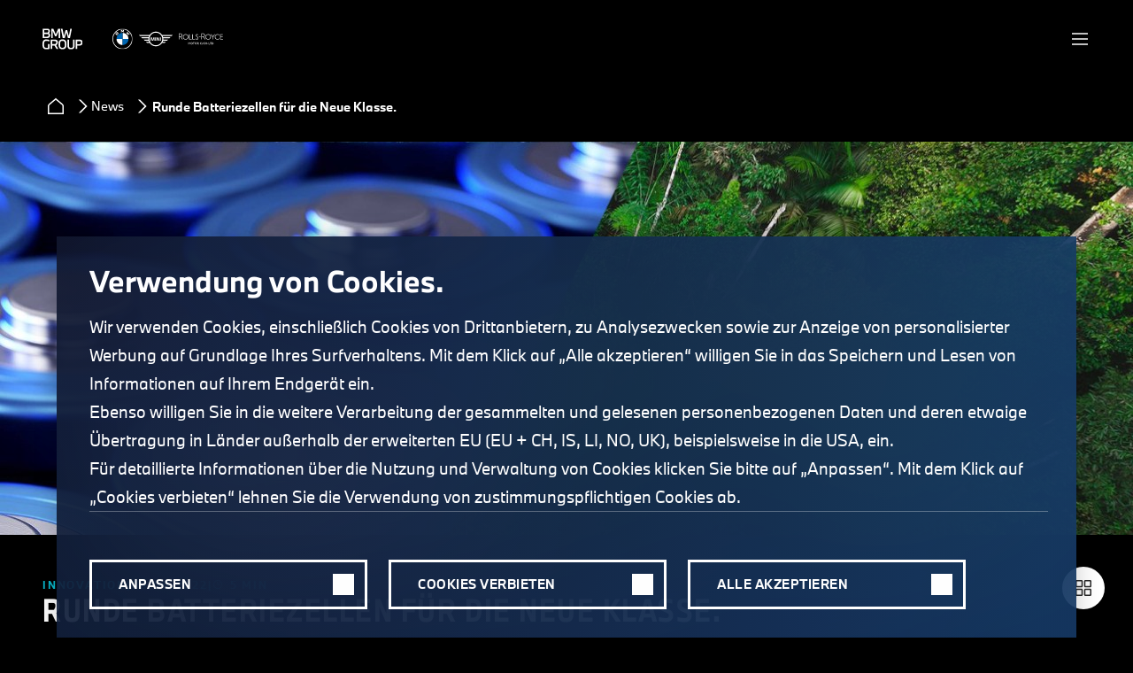

--- FILE ---
content_type: text/html;charset=utf-8
request_url: https://www.bmwgroup.com/de/news/allgemein/2022/gen6.html
body_size: 14118
content:





<!DOCTYPE HTML>
<html lang="de">
<!-- version: 4.3.2.0 -->
<head>
    <title>Runde Batteriezellen für die Neue Klasse.</title>
  
  <meta charset="UTF-8"/>
  
  <meta name="description" content="Einen großen Schritt in die Zukunft macht die BMW Group mit der Neuen Klasse. Vieles in der Elektromobilität wird neu gedacht – auch die Batteriezelle. Sie bestimmt Reichweite, Ladezeit, Kosten."/>
  <meta name="template" content="news-article-page-template"/>
  <meta name="viewport" content="width=device-width, initial-scale=1"/>
  <meta name="robots" content="index,follow"/>

  
  

  

  




<meta http-equiv="content-type" content="text/html; charset=UTF-8"/>
<meta http-equiv="X-UA-Compatible" content="IE=edge,chrome=1"/>
<link rel="icon" type="image/vnd.microsoft.icon" href="/content/dam/grpw/websites/common/grpw-favicon.ico"/>
<meta property="og:type" content="website"/>
<meta property="og:title" content="Runde Batteriezellen für die Neue Klasse."/>
<meta property="og:url" content="https://www.bmwgroup.com/de/news/allgemein/2022/gen6.html"/>
<meta property="og:image"/>
<meta property="og:description" content="Einen großen Schritt in die Zukunft macht die BMW Group mit der Neuen Klasse. Vieles in der Elektromobilität wird neu gedacht – auch die Batteriezelle. Sie bestimmt Reichweite, Ladezeit, Kosten."/>
<meta name="twitter:card" content="summary_large_image"/>
<meta name="twitter:title" content="Runde Batteriezellen für die Neue Klasse."/>
<meta name="twitter:description" content="Einen großen Schritt in die Zukunft macht die BMW Group mit der Neuen Klasse. Vieles in der Elektromobilität wird neu gedacht – auch die Batteriezelle. Sie bestimmt Reichweite, Ladezeit, Kosten."/>
<meta name="twitter:image"/>
<meta name="homepage" content="/content/grpw/websites/bmwgroup_com/de/"/>

    
<script src="/etc.clientlibs/grpw-web/clientlibs/vendor.lc-1738957-lc.min.js"></script>




    
<link rel="stylesheet" href="/etc.clientlibs/grpw-web/clientlibs/grpw-base.min.css" type="text/css">





  
  
  
  
    
    
        <!-- no esi include -->
        <script id="epaasScriptTag" async src="https://www.bmw.com/etc/clientlibs/wcmp/consentcontroller.fallback/epaas.js" onload="epaas.api.initialize({tenant: 'bmwgroup_com', locale: 'de'})" type="text/javascript"></script>
    



<script type="text/javascript" src="//assets.adobedtm.com/717b2dc27cb7/0f95c181beeb/launch-c5695d2fc905.min.js">
</script>

  
    
    

    

    
    
    

  
  


<script>(window.BOOMR_mq=window.BOOMR_mq||[]).push(["addVar",{"rua.upush":"false","rua.cpush":"true","rua.upre":"false","rua.cpre":"false","rua.uprl":"false","rua.cprl":"false","rua.cprf":"false","rua.trans":"SJ-4fc8265b-3348-4d26-8ec8-2c761a33ac0b","rua.cook":"false","rua.ims":"false","rua.ufprl":"false","rua.cfprl":"true","rua.isuxp":"false","rua.texp":"norulematch","rua.ceh":"false","rua.ueh":"false","rua.ieh.st":"0"}]);</script>
                              <script>!function(a){var e="https://s.go-mpulse.net/boomerang/",t="addEventListener";if("False"=="True")a.BOOMR_config=a.BOOMR_config||{},a.BOOMR_config.PageParams=a.BOOMR_config.PageParams||{},a.BOOMR_config.PageParams.pci=!0,e="https://s2.go-mpulse.net/boomerang/";if(window.BOOMR_API_key="XMQWN-2X8CT-YGJRX-KCB6G-DVA7D",function(){function n(e){a.BOOMR_onload=e&&e.timeStamp||(new Date).getTime()}if(!a.BOOMR||!a.BOOMR.version&&!a.BOOMR.snippetExecuted){a.BOOMR=a.BOOMR||{},a.BOOMR.snippetExecuted=!0;var i,_,o,r=document.createElement("iframe");if(a[t])a[t]("load",n,!1);else if(a.attachEvent)a.attachEvent("onload",n);r.src="javascript:void(0)",r.title="",r.role="presentation",(r.frameElement||r).style.cssText="width:0;height:0;border:0;display:none;",o=document.getElementsByTagName("script")[0],o.parentNode.insertBefore(r,o);try{_=r.contentWindow.document}catch(O){i=document.domain,r.src="javascript:var d=document.open();d.domain='"+i+"';void(0);",_=r.contentWindow.document}_.open()._l=function(){var a=this.createElement("script");if(i)this.domain=i;a.id="boomr-if-as",a.src=e+"XMQWN-2X8CT-YGJRX-KCB6G-DVA7D",BOOMR_lstart=(new Date).getTime(),this.body.appendChild(a)},_.write("<bo"+'dy onload="document._l();">'),_.close()}}(),"".length>0)if(a&&"performance"in a&&a.performance&&"function"==typeof a.performance.setResourceTimingBufferSize)a.performance.setResourceTimingBufferSize();!function(){if(BOOMR=a.BOOMR||{},BOOMR.plugins=BOOMR.plugins||{},!BOOMR.plugins.AK){var e="true"=="true"?1:0,t="",n="gqhlmalio663e2l4fjsa-f-db3b1b483-clientnsv4-s.akamaihd.net",i="false"=="true"?2:1,_={"ak.v":"39","ak.cp":"717272","ak.ai":parseInt("847518",10),"ak.ol":"0","ak.cr":10,"ak.ipv":4,"ak.proto":"h2","ak.rid":"2cc43f0f","ak.r":35417,"ak.a2":e,"ak.m":"dsca","ak.n":"essl","ak.bpcip":"52.14.182.0","ak.cport":37832,"ak.gh":"104.119.189.174","ak.quicv":"","ak.tlsv":"tls1.3","ak.0rtt":"","ak.0rtt.ed":"","ak.csrc":"-","ak.acc":"","ak.t":"1769744996","ak.ak":"hOBiQwZUYzCg5VSAfCLimQ==0Ws221KU+OvVvjv1RKZtsXseoOZTb/AHMmAawa/PXTo9wr6/iw3/PiPgDTvqjHYygfWPFPh8ZKO63eoqySmqoujP9n4dOm/s4JOwIbQr7E3G/R3LkoBs2XuTFx0lgYj1jA2JxcDnK6Mtnduj7Zn218wEpdVtEVMhJ8khbGAU8S1SDykXF5tM/zXZf4MiTRuWjVQgx9lRhp6FqqfAVc468ZUH/nSaYPKmVTWZ54Atoe35e9bZ6b0R9bVHAanm4g/e/XrYxOS6PivamdF9hAGABet+aXco+aLEXqRlKXyGOpU0Nv2N3mB1ypqUvGC6oH8N7d3T0Ewt/C0uxKZi0BDH/VkNtNy65IF7AWMWU3YPC2OBNaOwxCcXD6fihUdEOyECTvkfdcsPKmTHFl4LtVKsd87+MJ6wEUGvjpJtFOBg5Nw=","ak.pv":"69","ak.dpoabenc":"","ak.tf":i};if(""!==t)_["ak.ruds"]=t;var o={i:!1,av:function(e){var t="http.initiator";if(e&&(!e[t]||"spa_hard"===e[t]))_["ak.feo"]=void 0!==a.aFeoApplied?1:0,BOOMR.addVar(_)},rv:function(){var a=["ak.bpcip","ak.cport","ak.cr","ak.csrc","ak.gh","ak.ipv","ak.m","ak.n","ak.ol","ak.proto","ak.quicv","ak.tlsv","ak.0rtt","ak.0rtt.ed","ak.r","ak.acc","ak.t","ak.tf"];BOOMR.removeVar(a)}};BOOMR.plugins.AK={akVars:_,akDNSPreFetchDomain:n,init:function(){if(!o.i){var a=BOOMR.subscribe;a("before_beacon",o.av,null,null),a("onbeacon",o.rv,null,null),o.i=!0}return this},is_complete:function(){return!0}}}}()}(window);</script></head>
<body class="newsarticlepage contentpage page basicpage" id="newsarticlepage-413e49eb70" data-wcm-mode="DISABLED" data-content-navigation="false">




  




  



  




  <div id="trackingConfig" data-timeout-before-unload="200" data-campaign-parameters="bmw#tl"></div>

<div id="trackingScriptConfig" data-page-path="/content/grpw/websites/bmwgroup_com/de/news/allgemein/2022/gen6" data-page-name="gen6" data-page-title="Runde Batteriezellen für die Neue Klasse" data-geo-region="DE" data-page-version="1761299877962"></div>



<header class="header">

  
    
<link rel="stylesheet" href="/etc.clientlibs/grpw-web/comps/breadcrumb/clientlibs/breadcrumb.min.css" type="text/css">
<link rel="stylesheet" href="/etc.clientlibs/grpw-web/comps/image/clientlibs/image.min.css" type="text/css">
<link rel="stylesheet" href="/etc.clientlibs/grpw-web/comps/button/clientlibs/button.min.css" type="text/css">
<link rel="stylesheet" href="/etc.clientlibs/grpw-web/comps/header/clientlibs/header.min.css" type="text/css">





<div data-navigation-type="Header" data-comp-class="Header" data-dark-mode="true">
  <div class="grp-header__skip-to-main button style-button contained">
    <div data-comp-class="Button" data-navigation-type="Button">
      <button data-name="Button" class="cmp-button link skip-to-main">
        <div class="cmp-button__icon first"></div>
        <span class="cmp-button__text">Zum Hauptinhalt springen</span>
      </button>
    </div>
  </div>
  <div class="grp-header">
    <div class="grp-header__logos">
      <div class="grp-header__logobar">
        <a class="grp-header__logolink" href="/de.html">
          <img alt="BMW Logo" class="grp-brand-logo-bmwgroup grp-brand-logo__light" src="/etc.clientlibs/grpw-web/clientlibs/grpw-base/resources/images/logo/BMWGroup_light.svg"/>
          <img alt="BMW Logo" class="grp-brand-logo-bmwgroup grp-brand-logo__dark" src="/etc.clientlibs/grpw-web/clientlibs/grpw-base/resources/images/logo/BMWGroup_dark.svg"/>
          
        </a>
        
  <img alt="BMW Logo" class="grp-brand-logo grp-brand-logo__light" src="/etc.clientlibs/grpw-web/clientlibs/grpw-base/resources/images/logo/BMW_light.svg"/>
  <img alt="BMW Logo" class="grp-brand-logo grp-brand-logo__dark" src="/etc.clientlibs/grpw-web/clientlibs/grpw-base/resources/images/logo/BMW_dark.svg"/>
  <img alt="MINI Logo" class="grp-brand-logo grp-brand-logo__light" src="/etc.clientlibs/grpw-web/clientlibs/grpw-base/resources/images/logo/MINI_light.svg"/>
  <img alt="MINI Logo" class="grp-brand-logo grp-brand-logo__dark" src="/etc.clientlibs/grpw-web/clientlibs/grpw-base/resources/images/logo/MINI_dark.svg"/>
  <img alt="Rolls Royce Logo" class="grp-brand-logo grp-brand-logo__light" src="/etc.clientlibs/grpw-web/clientlibs/grpw-base/resources/images/logo/Rolls-Royce_light.svg"/>
  <img alt="Rolls Royce Logo" class="grp-brand-logo grp-brand-logo__dark" src="/etc.clientlibs/grpw-web/clientlibs/grpw-base/resources/images/logo/Rolls-Royce_dark.svg"/>
  
  

      </div>
      <button class="grp-header__burger" aria-label="Menü"></button>
    </div>
    
  
  <div class="grp-header__switches">
    <div class="grp-header__languages">
      <button class="grp-header__language-current" aria-label="Sprachumschaltung" tabindex="0">
        de
      </button>
      <div class="grp-header__language-list">
        
      
        <a class="grp-header__language " href="/en/news/general/2022/gen6.html" target="_self">EN</a>
      </div>
    </div>

    <button class="grp-header__switch" aria-label="Erscheinungsbild (hell / dunkel)" tabindex="0">
      <span class="grp-header__switch-moon"></span>
      <span class="grp-header__switch-sun"></span>
    </button>
  </div>

    <div class="grp-header__separator"></div>

    <div class="grp-header__main-navigation">
      
      

      
        
        <button class="grp-header__navi-large-level1 " data-load-navi="navi-1">
          Unternehmen
        </button>
      
        
        <button class="grp-header__navi-large-level1 " data-load-navi="navi-3">
          Innovation
        </button>
      
        
        <button class="grp-header__navi-large-level1 " data-load-navi="navi-5">
          Verantwortung &amp; Nachhaltigkeit
        </button>
      
        
        <button class="grp-header__navi-large-level1 " data-load-navi="navi-7">
          Investor Relations
        </button>
      
        <a href="/de/news.html" target="_self" class="grp-header__navi-large-level1 current ">
          News
        </a>
        
      
        <a href="https://www.press.bmwgroup.com/deutschland" target="_blank" class="grp-header__navi-large-level1  redirect">
          Presse
        </a>
        
      
        <a href="https://www.bmwgroup.jobs/de" target="_blank" class="grp-header__navi-large-level1  redirect">
          Karriere
        </a>
        
      
    </div>
    <div class="grp-header__searchfield">
      <a class="grp-header__search grp-popup-link-js" href="/de/search.html">
        <span class="grp-header__search-icon"></span>
        <span class="grp-header__search-label">Suche</span>
      </a>
    </div>

  </div>
  <div class="grp-header__sticky">
    <div class="grp-header__logos">
      <div class="grp-header__logobar">
        <a class="grp-header__logolink" href="/de.html">
          <img alt="BMW Logo" class="grp-brand-logo-bmwgroup grp-brand-logo__light" src="/etc.clientlibs/grpw-web/clientlibs/grpw-base/resources/images/logo/BMWGroup_light.svg"/>
          <img alt="BMW Logo" class="grp-brand-logo-bmwgroup grp-brand-logo__dark" src="/etc.clientlibs/grpw-web/clientlibs/grpw-base/resources/images/logo/BMWGroup_dark.svg"/>
          
        </a>
        
  <img alt="BMW Logo" class="grp-brand-logo grp-brand-logo__light" src="/etc.clientlibs/grpw-web/clientlibs/grpw-base/resources/images/logo/BMW_light.svg"/>
  <img alt="BMW Logo" class="grp-brand-logo grp-brand-logo__dark" src="/etc.clientlibs/grpw-web/clientlibs/grpw-base/resources/images/logo/BMW_dark.svg"/>
  <img alt="MINI Logo" class="grp-brand-logo grp-brand-logo__light" src="/etc.clientlibs/grpw-web/clientlibs/grpw-base/resources/images/logo/MINI_light.svg"/>
  <img alt="MINI Logo" class="grp-brand-logo grp-brand-logo__dark" src="/etc.clientlibs/grpw-web/clientlibs/grpw-base/resources/images/logo/MINI_dark.svg"/>
  <img alt="Rolls Royce Logo" class="grp-brand-logo grp-brand-logo__light" src="/etc.clientlibs/grpw-web/clientlibs/grpw-base/resources/images/logo/Rolls-Royce_light.svg"/>
  <img alt="Rolls Royce Logo" class="grp-brand-logo grp-brand-logo__dark" src="/etc.clientlibs/grpw-web/clientlibs/grpw-base/resources/images/logo/Rolls-Royce_dark.svg"/>
  
  

      </div>
      <button class="grp-header__burger" aria-label="Menü"></button>
    </div>
    <div class="grp-header__main-navigation">
      
      

      
        
        <button class="grp-header__navi-large-level1 " data-load-navi="navi-1">
          Unternehmen
        </button>
      
        
        <button class="grp-header__navi-large-level1 " data-load-navi="navi-3">
          Innovation
        </button>
      
        
        <button class="grp-header__navi-large-level1 " data-load-navi="navi-5">
          Verantwortung &amp; Nachhaltigkeit
        </button>
      
        
        <button class="grp-header__navi-large-level1 " data-load-navi="navi-7">
          Investor Relations
        </button>
      
        <a href="/de/news.html" target="_self" class="grp-header__navi-large-level1 current ">
          News
        </a>
        
      
        <a href="https://www.press.bmwgroup.com/deutschland" target="_blank" class="grp-header__navi-large-level1  redirect">
          Presse
        </a>
        
      
        <a href="https://www.bmwgroup.jobs/de" target="_blank" class="grp-header__navi-large-level1  redirect">
          Karriere
        </a>
        
      
    </div>
  </div>

  <div class="grp-header__navi-large">
    <div class="grp-header__navi-large-left">
      <div class="grp-header__navi-large-left-inner">
        <div class="grp-header__navi-large-title"></div>
        <div class="grp-header__navi-large-description"></div>
        <div class="button style-button text-style">
          <a class="grp-header__navi-link cmp-button link" href="" tabindex="-1">
            <span class="cmp-button__text">dummy</span>
            <span class="cmp-button__icon last"></span>
          </a>
        </div>
      </div>
    </div>
    <div class="grp-header__navi-large-middle" tabindex="-1">
      
      


      
        <div class="grp-header__navi-large-panel-level2" data-navi="navi-7">
          
            <a class="grp-header__navi-panel-title grp-hidden" data-title="Investor Relations" data-description="Informieren Sie sich als Anleger oder Analyst bei BMW Group Investor Relations über aktuelle Berichte, Aktienkurse und Dividende.
" href="/de/investor-relations.html" data-link-text="Zur Übersicht">Zur Übersicht</a>
            
          
            
            <div class="grp-header__navi-panel-item   ">
              <a href="/de/investor-relations/aktie.html" tabindex="-1" target="_self">
                BMW Aktie
              </a>
              
            </div>
          
            
            <div class="grp-header__navi-panel-item   ">
              <a href="/de/investor-relations/adhoc-kapitalmarktmeldungen.html" tabindex="-1" target="_self">
                Ad hoc- &amp; weitere Kapitalmarktmeldungen
              </a>
              
            </div>
          
            
            <div class="grp-header__navi-panel-item   ">
              <a href="/de/investor-relations/fremdkapital---ratings.html" tabindex="-1" target="_self">
                Fremdkapital &amp; Ratings
              </a>
              
            </div>
          
            
            <div class="grp-header__navi-panel-item   ">
              <a href="/de/investor-relations/unternehmensberichte.html" tabindex="-1" target="_self">
                Unternehmensberichte 
              </a>
              
            </div>
          
            
            <div class="grp-header__navi-panel-item   ">
              <a href="/de/investor-relations/corporate-events.html" tabindex="-1" target="_self">
                Corporate Events
              </a>
              
            </div>
          
            
            <div class="grp-header__navi-panel-item   ">
              <a href="/de/investor-relations/hauptversammlungen.html" tabindex="-1" target="_self">
                Hauptversammlungen
              </a>
              
            </div>
          
            
            <div class="grp-header__navi-panel-item   ">
              <a href="/de/investor-relations/jahreskonferenzen.html" tabindex="-1" target="_self">
                BMW Group Jahreskonferenzen
              </a>
              
            </div>
          
            
            <div class="grp-header__navi-panel-item   ">
              <a href="/de/investor-relations/telefonkonferenzen-quartalsmitteilungen.html" tabindex="-1" target="_self">
                Telefonkonferenzen
              </a>
              
            </div>
          
            
            <div class="grp-header__navi-panel-item   ">
              <a href="/de/investor-relations/ansprechpartner.html" tabindex="-1" target="_self">
                Ansprechpartner
              </a>
              
            </div>
          
        </div>
      
        <div class="grp-header__navi-large-panel-level2" data-navi="navi-5">
          
            <a class="grp-header__navi-panel-title grp-hidden" data-title="Verantwortung &amp; Nachhaltigkeit" data-description="Nachhaltigkeit und Verantwortung sind zentrale Elemente unserer Unternehmensstrategie. Die BMW Group nutzt ihre Innovationskraft, um die Dekarbonisierung voranzutreiben und den Ressourcenbedarf zu reduzieren." href="/de/nachhaltigkeit.html" data-link-text="Zur Übersicht">Zur Übersicht</a>
            
          
            
            <div class="grp-header__navi-panel-item   ">
              <a href="/de/nachhaltigkeit/kreislaufwirtschaft.html" tabindex="-1" target="_self">
                Kreislaufwirtschaft &amp; CO₂-Reduktion
              </a>
              
            </div>
          
            
            <div class="grp-header__navi-panel-item   ">
              <a href="/de/nachhaltigkeit/lieferkette.html" tabindex="-1" target="_self">
                Lieferantennetzwerk &amp; Rohstoffmanagement
              </a>
              
            </div>
          
            
            <div class="grp-header__navi-panel-item   ">
              <a href="/de/nachhaltigkeit/menschenrechte.html" tabindex="-1" target="_self">
                Verantwortung für Menschen und Umwelt
              </a>
              
            </div>
          
            
            <div class="grp-header__navi-panel-item   ">
              <a href="/de/nachhaltigkeit/mitarbeitende.html" tabindex="-1" target="_self">
                Mitarbeitende
              </a>
              
            </div>
          
            
            <div class="grp-header__navi-panel-item   ">
              <a href="/de/nachhaltigkeit/gesellschaft.html" tabindex="-1" target="_self">
                Gesellschaft
              </a>
              
            </div>
          
        </div>
      
        <div class="grp-header__navi-large-panel-level2" data-navi="navi-3">
          
            <a class="grp-header__navi-panel-title grp-hidden" data-title="Innovation" data-description="Mit den Innovationen &amp; Erfindungen der BMW Group optimieren wir nicht nur Produktionsprozesse, sondern treiben die Mobilität der Zukunft voran.
" href="/de/innovation.html" data-link-text="Zur Übersicht">Zur Übersicht</a>
            
          
            
            <div class="grp-header__navi-panel-item sub  ">
              
              <button tabindex="-1" data-load-navi="navi-3-1">
                Antriebstechnologien
              </button>
            </div>
          
            
            <div class="grp-header__navi-panel-item   ">
              <a href="/de/innovation/kuenstliche-intelligenz.html" tabindex="-1" target="_self">
                Künstliche Intelligenz
              </a>
              
            </div>
          
            
            <div class="grp-header__navi-panel-item   ">
              <a href="/de/innovation/automatisiertes-fahren.html" tabindex="-1" target="_self">
                Automatisiertes Fahren
              </a>
              
            </div>
          
            
            <div class="grp-header__navi-panel-item   ">
              <a href="/de/innovation/urbane-mobilitaet.html" tabindex="-1" target="_self">
                Urbane Mobilität
              </a>
              
            </div>
          
            
            <div class="grp-header__navi-panel-item sub  ">
              
              <button tabindex="-1" data-load-navi="navi-3-9">
                Connected Car
              </button>
            </div>
          
            
            <div class="grp-header__navi-panel-item   ">
              <a href="/de/innovation/technologie-trend-radar.html" tabindex="-1" target="_self">
                Technologie Trend Radar
              </a>
              
            </div>
          
            
            <div class="grp-header__navi-panel-item   ">
              <a href="/de/innovation/tech-offices.html" tabindex="-1" target="_self">
                BMW Group Tech Offices
              </a>
              
            </div>
          
            
            <div class="grp-header__navi-panel-item   ">
              <a href="/de/innovation/konzeptfahrzeuge-und-design.html" tabindex="-1" target="_self">
                Konzeptfahrzeuge &amp; Design
              </a>
              
            </div>
          
            
            <div class="grp-header__navi-panel-item sub  ">
              
              <button tabindex="-1" data-load-navi="navi-3-17">
                BMW Open Innovation
              </button>
            </div>
          
        </div>
      
        
      
        
      
        
      
        <div class="grp-header__navi-large-panel-level2" data-navi="navi-1">
          
            <a class="grp-header__navi-panel-title grp-hidden" data-title="Unternehmen" data-description="Verschaffen Sie sich einen Überblick über das Unternehmen BMW Group, den weltweit führenden Premium-Hersteller von Automobilen und Motorrädern." href="/de/unternehmen.html" data-link-text="Zur Übersicht">Zur Übersicht</a>
            
          
            
            <div class="grp-header__navi-panel-item sub  ">
              
              <button tabindex="-1" data-load-navi="navi-1-1">
                Unternehmensführung
              </button>
            </div>
          
            
            <div class="grp-header__navi-panel-item   ">
              <a href="/de/unternehmen/strategie.html" tabindex="-1" target="_self">
                Unternehmensstrategie
              </a>
              
            </div>
          
            
            <div class="grp-header__navi-panel-item   ">
              <a href="/de/unternehmen/neue-klasse.html" tabindex="-1" target="_self">
                Neue Klasse
              </a>
              
            </div>
          
            
            <div class="grp-header__navi-panel-item   ">
              <a href="/de/unternehmen/marken.html" tabindex="-1" target="_self">
                Marken &amp; Geschäftsfelder
              </a>
              
            </div>
          
            
            <div class="grp-header__navi-panel-item   ">
              <a href="/de/unternehmen/produktion.html" tabindex="-1" target="_self">
                Produktion
              </a>
              
            </div>
          
            
            <div class="grp-header__navi-panel-item   ">
              <a href="/de/unternehmen/historie.html" tabindex="-1" target="_self">
                Geschichte
              </a>
              
            </div>
          
            
            <div class="grp-header__navi-panel-item   ">
              <a href="/de/unternehmen/standorte.html" tabindex="-1" target="_self">
                Standorte
              </a>
              
            </div>
          
            
            <div class="grp-header__navi-panel-item   ">
              <a href="/de/unternehmen/dialoge.html" tabindex="-1" target="_self">
                Dialoge
              </a>
              
            </div>
          
            
            <div class="grp-header__navi-panel-item   ">
              <a href="/de/unternehmen/interessenvertretung.html" tabindex="-1" target="_self">
                Interessenvertretung
              </a>
              
            </div>
          
            
            <div class="grp-header__navi-panel-item   ">
              <a href="/de/unternehmen/compliance.html" tabindex="-1" target="_self">
                Compliance
              </a>
              
            </div>
          
        </div>
      
        
      
    </div>
    <div class="grp-header__navi-large-separator"></div>
    <div class="grp-header__navi-large-right" tabindex="-1">
      
        
      
        
      
        
      
        <div class="grp-header__navi-large-panel-level3" data-navi="navi-3-17">
          
            <div class="grp-header__navi-panel-item   ">
              <a href="/de/innovation/open-innovation.html" tabindex="-1" target="_self">
                Übersicht BMW Open Innovation
              </a>
              
            </div>
          
            <div class="grp-header__navi-panel-item   ">
              <a href="/de/innovation/open-innovation/crowd_innovation.html" tabindex="-1" target="_self">
                BMW Crowd Innovation
              </a>
              
            </div>
          
            <div class="grp-header__navi-panel-item   ">
              <a href="/de/innovation/open-innovation/incubator.html" tabindex="-1" target="_self">
                BMW Incubator
              </a>
              
            </div>
          
            <div class="grp-header__navi-panel-item   ">
              <a href="/de/innovation/open-innovation/startup-garage.html" tabindex="-1" target="_self">
                BMW Group Startup Garage
              </a>
              
            </div>
          
        </div>
      
        <div class="grp-header__navi-large-panel-level3" data-navi="navi-3-9">
          
            <div class="grp-header__navi-panel-item   ">
              <a href="/de/innovation/connected-car.html" tabindex="-1" target="_self">
                Connected Car
              </a>
              
            </div>
          
            <div class="grp-header__navi-panel-item   ">
              <a href="/de/innovation/connected-car/daten-oekosystem.html" tabindex="-1" target="_self">
                BMW Group Daten-Ökosystem
              </a>
              
            </div>
          
            <div class="grp-header__navi-panel-item   ">
              <a href="/de/innovation/connected-car/cardata.html" tabindex="-1" target="_self">
                CarData
              </a>
              
            </div>
          
        </div>
      
        <div class="grp-header__navi-large-panel-level3" data-navi="navi-3-1">
          
            <div class="grp-header__navi-panel-item   ">
              <a href="/de/innovation/antriebstechnologien.html" tabindex="-1" target="_self">
                Übersicht Antriebstechnologien
              </a>
              
            </div>
          
            <div class="grp-header__navi-panel-item   ">
              <a href="/de/innovation/antriebstechnologien/elektromobilitaet.html" tabindex="-1" target="_self">
                Elektromobilität
              </a>
              
            </div>
          
            <div class="grp-header__navi-panel-item   ">
              <a href="/de/innovation/antriebstechnologien/wasserstoff.html" tabindex="-1" target="_self">
                Wasserstoff
              </a>
              
            </div>
          
        </div>
      
        
      
        <div class="grp-header__navi-large-panel-level3" data-navi="navi-1-1">
          
            <div class="grp-header__navi-panel-item   ">
              <a href="/de/unternehmen/unternehmensfuehrung.html" tabindex="-1" target="_self">
                Unternehmensführung
              </a>
              
            </div>
          
            <div class="grp-header__navi-panel-item   ">
              <a href="/de/unternehmen/unternehmensfuehrung.html#vorstand" tabindex="-1" target="_self">
                Vorstand
              </a>
              
            </div>
          
            <div class="grp-header__navi-panel-item   ">
              <a href="/de/unternehmen/unternehmensfuehrung.html#aufsichtsrat" tabindex="-1" target="_self">
                Aufsichtsrat
              </a>
              
            </div>
          
            <div class="grp-header__navi-panel-item   ">
              <a href="/de/unternehmen/unternehmensfuehrung.html#corporate-governance-bei-der-bmw-group" tabindex="-1" target="_self">
                Corporate Governance
              </a>
              
            </div>
          
        </div>
      

      
        <div class="grp-header__naviteaser" data-navi="navi-1">
          <div class="naviteaser teasersimple teaserbase image">
  <div data-comp-class="TeaserSimple" id="teaserbase-54dd9d6f50" data-navigation-type="Teaser" class="cmp-teaser">
    
  <div class="cmp-teaser__top"></div>

    <a class="cmp-teaser__link" aria-label="Weltpremiere des neuen BMW iX3." href="https://youtube.com/live/tRA3B-w7BUY?feature=share">
      <div class="cmp-teaser__image-area with-button">
        
  <div class="cmp-teaser__image ">


<div data-comp-class="Image" data-navigation-type="Image" data-asset-id="5a8aa8c0-b2a7-4bc9-8f0d-301bdcdeff66" id="teaserbase-54dd9d6f50-image" class="cmp-image" itemscope itemtype="http://schema.org/ImageObject">
  
    <img src="/de/unternehmen/_jcr_content/naviteaser.coreimg.jpeg/1757073206095/bmw-group-neue-klasse-908x606.jpeg" loading="lazy" class="cmp-image__image landscape " itemprop="contentUrl" width="908" height="606" alt="Weltpremiere des neuen BMW iX3." draggable="false"/>
  
  
  
</div>

    




  
    
<script src="/etc.clientlibs/core/wcm/components/commons/site/clientlibs/container.min.js"></script>
<script src="/etc.clientlibs/clientlibs/granite/jquery.min.js"></script>
<script src="/etc.clientlibs/clientlibs/granite/utils.min.js"></script>
<script src="/etc.clientlibs/grpw-web/clientlibs/grpw-base.min.js"></script>
<script src="/etc.clientlibs/core/wcm/components/commons/site/clientlibs/utils.min.js"></script>
<script src="/etc.clientlibs/core/wcm/components/commons/site/clientlibs/imageDynamicMedia.min.js"></script>
<script src="/etc.clientlibs/grpw-web/comps/image/clientlibs/image.min.js"></script>




</div>
  

        
  <div class="button style-button icon">
    <div class="cmp-button link ">
      <div class="cmp-button__icon last"></div>
    </div>
  </div>

      </div>
      <div class="cmp-teaser__content  without-text ">
        
  <div class="cmp-teaser__title">
    Weltpremiere des neuen BMW iX3.
  </div>

      </div>
      
    </a>
  </div>
  
    




  
    
<link rel="stylesheet" href="/etc.clientlibs/grpw-web/comps/teaserbase/clientlibs/teaserbase.min.css" type="text/css">
<link rel="stylesheet" href="/etc.clientlibs/grpw-web/comps/teasersimple/clientlibs/teasersimple.min.css" type="text/css">
<script src="/etc.clientlibs/grpw-web/comps/button/clientlibs/button.min.js"></script>
<script src="/etc.clientlibs/grpw-web/comps/teaserbase/clientlibs/teaserbase.min.js"></script>
<script src="/etc.clientlibs/grpw-web/comps/teasersimple/clientlibs/teasersimple.min.js"></script>




</div>

          
        </div>
      
        <div class="grp-header__naviteaser" data-navi="navi-3">
          
          
<div class="newsteaser">
  <a href="/de/news/allgemein/2026/alexa.html" class="grp-newsteaser">
    <div class="grp-newsteaser__image-area">
      <div class="grp-newsarticle__image">
        <div class="cmp-image">
          <img alt="KI-Assistenten Amazon Alexa+ im neuen BMW iX3 " class="cmp-image__image" src="/content/dam/grpw/websites/bmwgroup_com/News/2026/Newssite-Artikel_IPA_Jan26.jpg"/>
        </div>
      </div>
      
      <div class="button style-button icon">
        <div class="cmp-button link">
          <div class="cmp-button__icon last"></div>
        </div>
      </div>
    </div>
    <div class="grp-newsteaser__text-area">
      <div class="grp-newsarticle-overline">
        <span class="grp-newsarticle-uppercase">Innovation</span>
        <span class="grp-newsarticle-delimiter"></span>
        <span>05.01.2026</span>
        
          <span class="grp-newsarticle-delimiter"></span>
          <span class="grp-newsarticle-reading-time">5&nbsp;MIN</span>
        
      </div>
      <div class="grp-newsarticle-teaser-headline">
        <span>Meilenstein bei der Sprachinteraktion</span>
        <span>durch generative KI im Fahrzeug.</span>
      </div>
      <div class="grp-newsarticle-button grp-hidden">
        <div class="button style-button text-style">
          <div data-navigation-type="Button">
            <div class="cmp-button link">
              <span class="cmp-button__text"></span>
              <div class="cmp-button__icon last"></div>
            </div>
          </div>
        </div>
      </div>
    </div>
  </a>
</div>


  
    
<link rel="stylesheet" href="/etc.clientlibs/grpw-web/comps/container/clientlibs/container.min.css" type="text/css">
<link rel="stylesheet" href="/etc.clientlibs/grpw-web/comps/stepcontainer/clientlibs/stepcontainer.min.css" type="text/css">
<link rel="stylesheet" href="/etc.clientlibs/grpw-web/comps/container-layout/clientlibs/container-layout.min.css" type="text/css">
<link rel="stylesheet" href="/etc.clientlibs/grpw-web/comps/newsarticle/clientlibs/newsarticle.min.css" type="text/css">
<script src="/etc.clientlibs/grpw-web/comps/stepcontainer/clientlibs/stepcontainer.min.js"></script>
<script src="/etc.clientlibs/grpw-web/comps/newsarticle/clientlibs/newsarticle.min.js"></script>





        </div>
      
        <div class="grp-header__naviteaser" data-navi="navi-5">
          
          
<div class="newsteaser">
  <a href="/de/news/allgemein/2025/erstes-modell-der-neuen-klasse.html" class="grp-newsteaser">
    <div class="grp-newsteaser__image-area">
      <div class="grp-newsarticle__image">
        <div class="cmp-image">
          <img alt="Nachhaltige Materialien: Fischernetze/Seile, zerkleinerte Fischernetze/Seile, 100 % Granulat aus Fischernetzen/Seilen, Compound, PET-Flaschen, PET-Flakes, 100 % Granulat aus PET-Flaschen, Garn" class="cmp-image__image" src="/content/dam/grpw/websites/bmwgroup_com/News/2025/bmw-group-news-sustainable-material-1280x854.jpg"/>
        </div>
      </div>
      
      <div class="button style-button icon">
        <div class="cmp-button link">
          <div class="cmp-button__icon last"></div>
        </div>
      </div>
    </div>
    <div class="grp-newsteaser__text-area">
      <div class="grp-newsarticle-overline">
        <span class="grp-newsarticle-uppercase">Nachhaltigkeit</span>
        <span class="grp-newsarticle-delimiter"></span>
        <span>28.08.2025</span>
        
          <span class="grp-newsarticle-delimiter"></span>
          <span class="grp-newsarticle-reading-time">5&nbsp;MIN</span>
        
      </div>
      <div class="grp-newsarticle-teaser-headline">
        <span>Der neue BMW <span class="grp-lowercase">i</span>X3 – erstes Modell der Neuen Klasse.</span>
        <span></span>
      </div>
      <div class="grp-newsarticle-button grp-hidden">
        <div class="button style-button text-style">
          <div data-navigation-type="Button">
            <div class="cmp-button link">
              <span class="cmp-button__text"></span>
              <div class="cmp-button__icon last"></div>
            </div>
          </div>
        </div>
      </div>
    </div>
  </a>
</div>


  
    





        </div>
      
        <div class="grp-header__naviteaser" data-navi="navi-7">
          <div class="naviteaser teasersimple teaserbase image">
  <div data-comp-class="TeaserSimple" id="teaserbase-b2034d72ea" data-navigation-type="Teaser" class="cmp-teaser">
    
  <div class="cmp-teaser__top"></div>

    <a class="cmp-teaser__link" aria-label="Quartalsmitteilung zum 30. Sept. 2025" href="/de/investor-relations/unternehmensberichte.html">
      <div class="cmp-teaser__image-area with-button">
        
  <div class="cmp-teaser__image ">


<div data-comp-class="Image" data-navigation-type="Image" data-asset-id="b1ed3051-07a1-4dc7-a526-bacf9d0e8e96" id="teaserbase-b2034d72ea-image" class="cmp-image" itemscope itemtype="http://schema.org/ImageObject">
  
    <img src="/de/investor-relations/_jcr_content/naviteaser.coreimg.png/1741850337160/bmw-key-visual-report-908.png" loading="lazy" class="cmp-image__image landscape " itemprop="contentUrl" width="908" height="606" alt="BMW Key Visual Report" draggable="false"/>
  
  
  
</div>

    




  
    




</div>
  

        
  <div class="button style-button icon">
    <div class="cmp-button link ">
      <div class="cmp-button__icon last"></div>
    </div>
  </div>

      </div>
      <div class="cmp-teaser__content  without-text ">
        
  <div class="cmp-teaser__title">
    Quartalsmitteilung zum 30. Sept. 2025
  </div>

      </div>
      
    </a>
  </div>
  
    




  
    




</div>

          
        </div>
      
    </div>
    <button class="grp-header__navi-large-close" tabindex="-1" aria-label="Schließen"></button>
  </div>

  <div class="grp-header__navi-medium">
    
    <div class="grp-header__navi-medium-panel-level1">
      

      
        <div class="grp-header__navi-medium-level1  sub " data-load-navi="navi-1">
          
          <button tabindex="-1">
            Unternehmen
          </button>
        </div>
      
        <div class="grp-header__navi-medium-level1  sub " data-load-navi="navi-3">
          
          <button tabindex="-1">
            Innovation
          </button>
        </div>
      
        <div class="grp-header__navi-medium-level1  sub " data-load-navi="navi-5">
          
          <button tabindex="-1">
            Verantwortung &amp; Nachhaltigkeit
          </button>
        </div>
      
        <div class="grp-header__navi-medium-level1  sub " data-load-navi="navi-7">
          
          <button tabindex="-1">
            Investor Relations
          </button>
        </div>
      
        <div class="grp-header__navi-medium-level1 current  ">
          <a href="/de/news.html" tabindex="-1" target="_self">
            News
          </a>
          
        </div>
      
        <div class="grp-header__navi-medium-level1   redirect">
          <a href="https://www.press.bmwgroup.com/deutschland" tabindex="-1" target="_blank">
            Presse
          </a>
          
        </div>
      
        <div class="grp-header__navi-medium-level1   redirect">
          <a href="https://www.bmwgroup.jobs/de" tabindex="-1" target="_blank">
            Karriere
          </a>
          
        </div>
      
    </div>

    <div class="grp-header__navi-medium-panel-level23">
      
      

      
        <div class="grp-header__navi-medium-panel-level2" data-navi="navi-7">
          <div class="grp-header__navi-medium-panel-top">
            <div class="grp-header__navi-medium-panl-button">
              <button class="grp-header__navi-medium-back">Zurück</button>
            </div>
            <div class="grp-header__navi-medium-panel-title"></div>
          </div>
          
            <div class="grp-header__navi-medium-panel-item   ">
              <a href="/de/investor-relations.html" tabindex="-1" target="_self">
                Zur Übersicht
              </a>
              
            </div>
            
          
            <div class="grp-header__navi-medium-panel-item   ">
              <a href="/de/investor-relations/aktie.html" tabindex="-1" target="_self">
                BMW Aktie
              </a>
              
            </div>
            
          
            <div class="grp-header__navi-medium-panel-item   ">
              <a href="/de/investor-relations/adhoc-kapitalmarktmeldungen.html" tabindex="-1" target="_self">
                Ad hoc- &amp; weitere Kapitalmarktmeldungen
              </a>
              
            </div>
            
          
            <div class="grp-header__navi-medium-panel-item   ">
              <a href="/de/investor-relations/fremdkapital---ratings.html" tabindex="-1" target="_self">
                Fremdkapital &amp; Ratings
              </a>
              
            </div>
            
          
            <div class="grp-header__navi-medium-panel-item   ">
              <a href="/de/investor-relations/unternehmensberichte.html" tabindex="-1" target="_self">
                Unternehmensberichte 
              </a>
              
            </div>
            
          
            <div class="grp-header__navi-medium-panel-item   ">
              <a href="/de/investor-relations/corporate-events.html" tabindex="-1" target="_self">
                Corporate Events
              </a>
              
            </div>
            
          
            <div class="grp-header__navi-medium-panel-item   ">
              <a href="/de/investor-relations/hauptversammlungen.html" tabindex="-1" target="_self">
                Hauptversammlungen
              </a>
              
            </div>
            
          
            <div class="grp-header__navi-medium-panel-item   ">
              <a href="/de/investor-relations/jahreskonferenzen.html" tabindex="-1" target="_self">
                BMW Group Jahreskonferenzen
              </a>
              
            </div>
            
          
            <div class="grp-header__navi-medium-panel-item   ">
              <a href="/de/investor-relations/telefonkonferenzen-quartalsmitteilungen.html" tabindex="-1" target="_self">
                Telefonkonferenzen
              </a>
              
            </div>
            
          
            <div class="grp-header__navi-medium-panel-item   ">
              <a href="/de/investor-relations/ansprechpartner.html" tabindex="-1" target="_self">
                Ansprechpartner
              </a>
              
            </div>
            
          
        </div>
      
        <div class="grp-header__navi-medium-panel-level2" data-navi="navi-5">
          <div class="grp-header__navi-medium-panel-top">
            <div class="grp-header__navi-medium-panl-button">
              <button class="grp-header__navi-medium-back">Zurück</button>
            </div>
            <div class="grp-header__navi-medium-panel-title"></div>
          </div>
          
            <div class="grp-header__navi-medium-panel-item   ">
              <a href="/de/nachhaltigkeit.html" tabindex="-1" target="_self">
                Zur Übersicht
              </a>
              
            </div>
            
          
            <div class="grp-header__navi-medium-panel-item   ">
              <a href="/de/nachhaltigkeit/kreislaufwirtschaft.html" tabindex="-1" target="_self">
                Kreislaufwirtschaft &amp; CO₂-Reduktion
              </a>
              
            </div>
            
          
            <div class="grp-header__navi-medium-panel-item   ">
              <a href="/de/nachhaltigkeit/lieferkette.html" tabindex="-1" target="_self">
                Lieferantennetzwerk &amp; Rohstoffmanagement
              </a>
              
            </div>
            
          
            <div class="grp-header__navi-medium-panel-item   ">
              <a href="/de/nachhaltigkeit/menschenrechte.html" tabindex="-1" target="_self">
                Verantwortung für Menschen und Umwelt
              </a>
              
            </div>
            
          
            <div class="grp-header__navi-medium-panel-item   ">
              <a href="/de/nachhaltigkeit/mitarbeitende.html" tabindex="-1" target="_self">
                Mitarbeitende
              </a>
              
            </div>
            
          
            <div class="grp-header__navi-medium-panel-item   ">
              <a href="/de/nachhaltigkeit/gesellschaft.html" tabindex="-1" target="_self">
                Gesellschaft
              </a>
              
            </div>
            
          
        </div>
      
        <div class="grp-header__navi-medium-panel-level2" data-navi="navi-3">
          <div class="grp-header__navi-medium-panel-top">
            <div class="grp-header__navi-medium-panl-button">
              <button class="grp-header__navi-medium-back">Zurück</button>
            </div>
            <div class="grp-header__navi-medium-panel-title"></div>
          </div>
          
            <div class="grp-header__navi-medium-panel-item   ">
              <a href="/de/innovation.html" tabindex="-1" target="_self">
                Zur Übersicht
              </a>
              
            </div>
            
          
            <div data-load-navi="navi-3-1" class="grp-header__navi-medium-panel-item sub  ">
              
              <button tabindex="-1">
                Antriebstechnologien
              </button>
            </div>
            
              
              
            
              
              
            
              
              
            
              
              
            
              
              
            
              
              <div class="grp-header__navi-medium-panel-level3" data-navi="navi-3-1">
                
                  <div class="grp-header__navi-medium-panel-item  ">
                    <a href="/de/innovation/antriebstechnologien.html" tabindex="-1" target="_self">
                      Übersicht Antriebstechnologien
                    </a>
                    
                  </div>
                
                  <div class="grp-header__navi-medium-panel-item  ">
                    <a href="/de/innovation/antriebstechnologien/elektromobilitaet.html" tabindex="-1" target="_self">
                      Elektromobilität
                    </a>
                    
                  </div>
                
                  <div class="grp-header__navi-medium-panel-item  ">
                    <a href="/de/innovation/antriebstechnologien/wasserstoff.html" tabindex="-1" target="_self">
                      Wasserstoff
                    </a>
                    
                  </div>
                
              </div>
            
              
              
            
              
              
            
          
            <div class="grp-header__navi-medium-panel-item   ">
              <a href="/de/innovation/kuenstliche-intelligenz.html" tabindex="-1" target="_self">
                Künstliche Intelligenz
              </a>
              
            </div>
            
          
            <div class="grp-header__navi-medium-panel-item   ">
              <a href="/de/innovation/automatisiertes-fahren.html" tabindex="-1" target="_self">
                Automatisiertes Fahren
              </a>
              
            </div>
            
          
            <div class="grp-header__navi-medium-panel-item   ">
              <a href="/de/innovation/urbane-mobilitaet.html" tabindex="-1" target="_self">
                Urbane Mobilität
              </a>
              
            </div>
            
          
            <div data-load-navi="navi-3-9" class="grp-header__navi-medium-panel-item sub  ">
              
              <button tabindex="-1">
                Connected Car
              </button>
            </div>
            
              
              
            
              
              
            
              
              
            
              
              
            
              
              <div class="grp-header__navi-medium-panel-level3" data-navi="navi-3-9">
                
                  <div class="grp-header__navi-medium-panel-item  ">
                    <a href="/de/innovation/connected-car.html" tabindex="-1" target="_self">
                      Connected Car
                    </a>
                    
                  </div>
                
                  <div class="grp-header__navi-medium-panel-item  ">
                    <a href="/de/innovation/connected-car/daten-oekosystem.html" tabindex="-1" target="_self">
                      BMW Group Daten-Ökosystem
                    </a>
                    
                  </div>
                
                  <div class="grp-header__navi-medium-panel-item  ">
                    <a href="/de/innovation/connected-car/cardata.html" tabindex="-1" target="_self">
                      CarData
                    </a>
                    
                  </div>
                
              </div>
            
              
              
            
              
              
            
              
              
            
          
            <div class="grp-header__navi-medium-panel-item   ">
              <a href="/de/innovation/technologie-trend-radar.html" tabindex="-1" target="_self">
                Technologie Trend Radar
              </a>
              
            </div>
            
          
            <div class="grp-header__navi-medium-panel-item   ">
              <a href="/de/innovation/tech-offices.html" tabindex="-1" target="_self">
                BMW Group Tech Offices
              </a>
              
            </div>
            
          
            <div class="grp-header__navi-medium-panel-item   ">
              <a href="/de/innovation/konzeptfahrzeuge-und-design.html" tabindex="-1" target="_self">
                Konzeptfahrzeuge &amp; Design
              </a>
              
            </div>
            
          
            <div data-load-navi="navi-3-17" class="grp-header__navi-medium-panel-item sub  ">
              
              <button tabindex="-1">
                BMW Open Innovation
              </button>
            </div>
            
              
              
            
              
              
            
              
              
            
              
              <div class="grp-header__navi-medium-panel-level3" data-navi="navi-3-17">
                
                  <div class="grp-header__navi-medium-panel-item  ">
                    <a href="/de/innovation/open-innovation.html" tabindex="-1" target="_self">
                      Übersicht BMW Open Innovation
                    </a>
                    
                  </div>
                
                  <div class="grp-header__navi-medium-panel-item  ">
                    <a href="/de/innovation/open-innovation/crowd_innovation.html" tabindex="-1" target="_self">
                      BMW Crowd Innovation
                    </a>
                    
                  </div>
                
                  <div class="grp-header__navi-medium-panel-item  ">
                    <a href="/de/innovation/open-innovation/incubator.html" tabindex="-1" target="_self">
                      BMW Incubator
                    </a>
                    
                  </div>
                
                  <div class="grp-header__navi-medium-panel-item  ">
                    <a href="/de/innovation/open-innovation/startup-garage.html" tabindex="-1" target="_self">
                      BMW Group Startup Garage
                    </a>
                    
                  </div>
                
              </div>
            
              
              
            
              
              
            
              
              
            
              
              
            
          
        </div>
      
        
      
        
      
        
      
        <div class="grp-header__navi-medium-panel-level2" data-navi="navi-1">
          <div class="grp-header__navi-medium-panel-top">
            <div class="grp-header__navi-medium-panl-button">
              <button class="grp-header__navi-medium-back">Zurück</button>
            </div>
            <div class="grp-header__navi-medium-panel-title"></div>
          </div>
          
            <div class="grp-header__navi-medium-panel-item   ">
              <a href="/de/unternehmen.html" tabindex="-1" target="_self">
                Zur Übersicht
              </a>
              
            </div>
            
          
            <div data-load-navi="navi-1-1" class="grp-header__navi-medium-panel-item sub  ">
              
              <button tabindex="-1">
                Unternehmensführung
              </button>
            </div>
            
              
              
            
              
              
            
              
              
            
              
              
            
              
              
            
              
              
            
              
              
            
              
              <div class="grp-header__navi-medium-panel-level3" data-navi="navi-1-1">
                
                  <div class="grp-header__navi-medium-panel-item  ">
                    <a href="/de/unternehmen/unternehmensfuehrung.html" tabindex="-1" target="_self">
                      Unternehmensführung
                    </a>
                    
                  </div>
                
                  <div class="grp-header__navi-medium-panel-item  ">
                    <a href="/de/unternehmen/unternehmensfuehrung.html#vorstand" tabindex="-1" target="_self">
                      Vorstand
                    </a>
                    
                  </div>
                
                  <div class="grp-header__navi-medium-panel-item  ">
                    <a href="/de/unternehmen/unternehmensfuehrung.html#aufsichtsrat" tabindex="-1" target="_self">
                      Aufsichtsrat
                    </a>
                    
                  </div>
                
                  <div class="grp-header__navi-medium-panel-item  ">
                    <a href="/de/unternehmen/unternehmensfuehrung.html#corporate-governance-bei-der-bmw-group" tabindex="-1" target="_self">
                      Corporate Governance
                    </a>
                    
                  </div>
                
              </div>
            
          
            <div class="grp-header__navi-medium-panel-item   ">
              <a href="/de/unternehmen/strategie.html" tabindex="-1" target="_self">
                Unternehmensstrategie
              </a>
              
            </div>
            
          
            <div class="grp-header__navi-medium-panel-item   ">
              <a href="/de/unternehmen/neue-klasse.html" tabindex="-1" target="_self">
                Neue Klasse
              </a>
              
            </div>
            
          
            <div class="grp-header__navi-medium-panel-item   ">
              <a href="/de/unternehmen/marken.html" tabindex="-1" target="_self">
                Marken &amp; Geschäftsfelder
              </a>
              
            </div>
            
          
            <div class="grp-header__navi-medium-panel-item   ">
              <a href="/de/unternehmen/produktion.html" tabindex="-1" target="_self">
                Produktion
              </a>
              
            </div>
            
          
            <div class="grp-header__navi-medium-panel-item   ">
              <a href="/de/unternehmen/historie.html" tabindex="-1" target="_self">
                Geschichte
              </a>
              
            </div>
            
          
            <div class="grp-header__navi-medium-panel-item   ">
              <a href="/de/unternehmen/standorte.html" tabindex="-1" target="_self">
                Standorte
              </a>
              
            </div>
            
          
            <div class="grp-header__navi-medium-panel-item   ">
              <a href="/de/unternehmen/dialoge.html" tabindex="-1" target="_self">
                Dialoge
              </a>
              
            </div>
            
          
            <div class="grp-header__navi-medium-panel-item   ">
              <a href="/de/unternehmen/interessenvertretung.html" tabindex="-1" target="_self">
                Interessenvertretung
              </a>
              
            </div>
            
          
            <div class="grp-header__navi-medium-panel-item   ">
              <a href="/de/unternehmen/compliance.html" tabindex="-1" target="_self">
                Compliance
              </a>
              
            </div>
            
          
        </div>
      
        
      
      
        <div class="grp-header__naviteaser" data-navi="navi-1">
          <div class="naviteaser teasersimple teaserbase image">
  <div data-comp-class="TeaserSimple" id="teaserbase-54dd9d6f50" data-navigation-type="Teaser" class="cmp-teaser">
    
  <div class="cmp-teaser__top"></div>

    <a class="cmp-teaser__link" aria-label="Weltpremiere des neuen BMW iX3." href="https://youtube.com/live/tRA3B-w7BUY?feature=share">
      <div class="cmp-teaser__image-area with-button">
        
  <div class="cmp-teaser__image ">


<div data-comp-class="Image" data-navigation-type="Image" data-asset-id="5a8aa8c0-b2a7-4bc9-8f0d-301bdcdeff66" id="teaserbase-54dd9d6f50-image" class="cmp-image" itemscope itemtype="http://schema.org/ImageObject">
  
    <img src="/de/unternehmen/_jcr_content/naviteaser.coreimg.jpeg/1757073206095/bmw-group-neue-klasse-908x606.jpeg" loading="lazy" class="cmp-image__image landscape " itemprop="contentUrl" width="908" height="606" alt="Weltpremiere des neuen BMW iX3." draggable="false"/>
  
  
  
</div>

    




  
    




</div>
  

        
  <div class="button style-button icon">
    <div class="cmp-button link ">
      <div class="cmp-button__icon last"></div>
    </div>
  </div>

      </div>
      <div class="cmp-teaser__content  without-text ">
        
  <div class="cmp-teaser__title">
    Weltpremiere des neuen BMW iX3.
  </div>

      </div>
      
    </a>
  </div>
  
    




  
    




</div>

          
        </div>
      
        <div class="grp-header__naviteaser" data-navi="navi-3">
          
          
<div class="newsteaser">
  <a href="/de/news/allgemein/2026/alexa.html" class="grp-newsteaser">
    <div class="grp-newsteaser__image-area">
      <div class="grp-newsarticle__image">
        <div class="cmp-image">
          <img alt="KI-Assistenten Amazon Alexa+ im neuen BMW iX3 " class="cmp-image__image" src="/content/dam/grpw/websites/bmwgroup_com/News/2026/Newssite-Artikel_IPA_Jan26.jpg"/>
        </div>
      </div>
      
      <div class="button style-button icon">
        <div class="cmp-button link">
          <div class="cmp-button__icon last"></div>
        </div>
      </div>
    </div>
    <div class="grp-newsteaser__text-area">
      <div class="grp-newsarticle-overline">
        <span class="grp-newsarticle-uppercase">Innovation</span>
        <span class="grp-newsarticle-delimiter"></span>
        <span>05.01.2026</span>
        
          <span class="grp-newsarticle-delimiter"></span>
          <span class="grp-newsarticle-reading-time">5&nbsp;MIN</span>
        
      </div>
      <div class="grp-newsarticle-teaser-headline">
        <span>Meilenstein bei der Sprachinteraktion</span>
        <span>durch generative KI im Fahrzeug.</span>
      </div>
      <div class="grp-newsarticle-button grp-hidden">
        <div class="button style-button text-style">
          <div data-navigation-type="Button">
            <div class="cmp-button link">
              <span class="cmp-button__text"></span>
              <div class="cmp-button__icon last"></div>
            </div>
          </div>
        </div>
      </div>
    </div>
  </a>
</div>


  
    





        </div>
      
        <div class="grp-header__naviteaser" data-navi="navi-5">
          
          
<div class="newsteaser">
  <a href="/de/news/allgemein/2025/erstes-modell-der-neuen-klasse.html" class="grp-newsteaser">
    <div class="grp-newsteaser__image-area">
      <div class="grp-newsarticle__image">
        <div class="cmp-image">
          <img alt="Nachhaltige Materialien: Fischernetze/Seile, zerkleinerte Fischernetze/Seile, 100 % Granulat aus Fischernetzen/Seilen, Compound, PET-Flaschen, PET-Flakes, 100 % Granulat aus PET-Flaschen, Garn" class="cmp-image__image" src="/content/dam/grpw/websites/bmwgroup_com/News/2025/bmw-group-news-sustainable-material-1280x854.jpg"/>
        </div>
      </div>
      
      <div class="button style-button icon">
        <div class="cmp-button link">
          <div class="cmp-button__icon last"></div>
        </div>
      </div>
    </div>
    <div class="grp-newsteaser__text-area">
      <div class="grp-newsarticle-overline">
        <span class="grp-newsarticle-uppercase">Nachhaltigkeit</span>
        <span class="grp-newsarticle-delimiter"></span>
        <span>28.08.2025</span>
        
          <span class="grp-newsarticle-delimiter"></span>
          <span class="grp-newsarticle-reading-time">5&nbsp;MIN</span>
        
      </div>
      <div class="grp-newsarticle-teaser-headline">
        <span>Der neue BMW <span class="grp-lowercase">i</span>X3 – erstes Modell der Neuen Klasse.</span>
        <span></span>
      </div>
      <div class="grp-newsarticle-button grp-hidden">
        <div class="button style-button text-style">
          <div data-navigation-type="Button">
            <div class="cmp-button link">
              <span class="cmp-button__text"></span>
              <div class="cmp-button__icon last"></div>
            </div>
          </div>
        </div>
      </div>
    </div>
  </a>
</div>


  
    





        </div>
      
        <div class="grp-header__naviteaser" data-navi="navi-7">
          <div class="naviteaser teasersimple teaserbase image">
  <div data-comp-class="TeaserSimple" id="teaserbase-b2034d72ea" data-navigation-type="Teaser" class="cmp-teaser">
    
  <div class="cmp-teaser__top"></div>

    <a class="cmp-teaser__link" aria-label="Quartalsmitteilung zum 30. Sept. 2025" href="/de/investor-relations/unternehmensberichte.html">
      <div class="cmp-teaser__image-area with-button">
        
  <div class="cmp-teaser__image ">


<div data-comp-class="Image" data-navigation-type="Image" data-asset-id="b1ed3051-07a1-4dc7-a526-bacf9d0e8e96" id="teaserbase-b2034d72ea-image" class="cmp-image" itemscope itemtype="http://schema.org/ImageObject">
  
    <img src="/de/investor-relations/_jcr_content/naviteaser.coreimg.png/1741850337160/bmw-key-visual-report-908.png" loading="lazy" class="cmp-image__image landscape " itemprop="contentUrl" width="908" height="606" alt="BMW Key Visual Report" draggable="false"/>
  
  
  
</div>

    




  
    




</div>
  

        
  <div class="button style-button icon">
    <div class="cmp-button link ">
      <div class="cmp-button__icon last"></div>
    </div>
  </div>

      </div>
      <div class="cmp-teaser__content  without-text ">
        
  <div class="cmp-teaser__title">
    Quartalsmitteilung zum 30. Sept. 2025
  </div>

      </div>
      
    </a>
  </div>
  
    




  
    




</div>

          
        </div>
      
    </div>

    <div class="grp-header__navi-medium-options">
      
  
  <div class="grp-header__switches">
    <div class="grp-header__languages">
      <button class="grp-header__language-current" aria-label="Sprachumschaltung" tabindex="-1">
        de
      </button>
      <div class="grp-header__language-list">
        
      
        <a class="grp-header__language " href="/en/news/general/2022/gen6.html" target="_self">EN</a>
      </div>
    </div>

    <button class="grp-header__switch" aria-label="Erscheinungsbild (hell / dunkel)" tabindex="-1">
      <span class="grp-header__switch-moon"></span>
      <span class="grp-header__switch-sun"></span>
    </button>
  </div>


      <div class="grp-header__searchfield">
        <a class="grp-header__search grp-popup-link-js" tabindex="-1" href="/de/search.html">
          <span class="grp-header__search-icon"></span>
          <span class="grp-header__search-label">Suche</span>
        </a>
      </div>
    </div>
  </div>

  <div class="breadcrumb">
<nav id="breadcrumb-611909d0de" class="cmp-breadcrumb" data-comp-class="Breadcrumb" aria-label="Breadcrumb">
  <div class="cmp-breadcrumb__list">
    <a class="cmp-breadcrumb__home" href="" aria-label="Home">
      <span class="cmp-breadcrumb__home-icon"></span>
    </a>
    <div class="cmp-breadcrumb__placeholder-item cmp-breadcrumb__item">
      <button class="cmp-breadcrumb__item-link">
        <span>&#8230;</span>
      </button>
    </div>
    
      <div class="cmp-breadcrumb__item cmp-breadcrumb__item--middle" itemprop="itemListElement" itemscope itemtype="http://schema.org/ListItem">
        <a class="cmp-breadcrumb__item-link" itemprop="item" href="/de/news.html">
          <span itemprop="name">News</span>
        </a>
        <meta itemprop="position" content="1"/>
      </div>
    
      <div class="cmp-breadcrumb__item cmp-breadcrumb__item--active" itemprop="itemListElement" itemscope itemtype="http://schema.org/ListItem" aria-current="page">
        
          <span itemprop="name">Runde Batteriezellen für die Neue Klasse.</span>
        
        <meta itemprop="position" content="2"/>
      </div>
    
  </div>
</nav>

    




  
    
<script src="/etc.clientlibs/grpw-web/comps/breadcrumb/clientlibs/breadcrumb.min.js"></script>




</div>


  <div class="grp-header__sidebar">
    <div class="grp-header__sidebar-button">
      <button class="grp-header__sidebar-action content-navigation">
        <span class="grp-header__sidebar-icon content-navigation"></span>
        <span class="grp-header__sidebar-label">Seitenübersicht</span>
      </button>
      <button class="grp-header__sidebar-action search" data-link="/content/grpw/websites/bmwgroup_com/de/search.html">
        <div class="grp-header__sidebar-icon search">
          <div class="dot"></div>
        </div>
        <div class="grp-header__sidebar-label">Suche</div>
      </button>
      <a class="grp-header__sidebar-action contact " data-ispopup="false" href="/de/general/kontakt.html">
        <span class="grp-header__sidebar-icon contact"></span>
        <span class="grp-header__sidebar-label">Kontakt</span>
      </a>
    </div>
    <button class="grp-header__sidebar-overview" aria-label="overview">
      <div class="grp-header__sidebar-icon overview"></div>
    </button>
    <button class="grp-header__sidebar-close-popup" tabindex="-1" aria-label="Schließen">
      <div class="grp-header__sidebar-icon close-popup"></div>
    </button>
  </div>
</div>

  
    
<script src="/etc.clientlibs/grpw-web/comps/header/clientlibs/header.min.js"></script>




</header>

<main id="main" class="grp-main">
  
  
  <div class="cmp-container root" id="2040431196">
    
    <div class="newsarticle image">
<div data-comp-class="NewsArticle">
  <div class="grp-newsarticle-image ">
    
  <div class="grp-newsarticle__image">


<div data-comp-class="Image" data-navigation-type="Image" data-asset-id="92e03f50-81ea-44ec-a20a-e315f45dd63c" id="378573687" class="cmp-image" itemscope itemtype="http://schema.org/ImageObject">
  
    <img srcset="/content/grpw/websites/bmwgroup_com/de/news/allgemein/2022/gen6/_jcr_content/main/newsarticle.coreimg.82.480.jpeg/1662648075308/gen6-collage.jpeg 480w,/content/grpw/websites/bmwgroup_com/de/news/allgemein/2022/gen6/_jcr_content/main/newsarticle.coreimg.82.852.jpeg/1662648075308/gen6-collage.jpeg 852w,/content/grpw/websites/bmwgroup_com/de/news/allgemein/2022/gen6/_jcr_content/main/newsarticle.coreimg.82.1280.jpeg/1662648075308/gen6-collage.jpeg 1280w,/content/grpw/websites/bmwgroup_com/de/news/allgemein/2022/gen6/_jcr_content/main/newsarticle.coreimg.82.1920.jpeg/1662648075308/gen6-collage.jpeg 1920w" src="/de/news/allgemein/2022/gen6/_jcr_content/main/newsarticle.coreimg.jpeg/1662648075308/gen6-collage.jpeg" loading="lazy" class="cmp-image__image landscape " itemprop="contentUrl" width="2580" height="896" alt="Runde Batteriezellen für die Neue Klasse." draggable="false"/>
  
  
  
</div>

    




  
    




</div>

  </div>
  
    

  <div class="cmp-container root">
    <div class="container-layout container">
      <div class="cmp-container">
        <div class="grp-newsarticle-overline">
          <span class="grp-newsarticle-uppercase">Innovation</span>
          <span class="grp-newsarticle-delimiter"></span>
          <span>09.09.2022</span>
          
            <span class="grp-newsarticle-delimiter"></span>
            <span class="grp-newsarticle-reading-time">5&nbsp;MIN</span>
          
        </div>
        <div class="grp-newsarticle-headline-container">
          <h1 class="grp-newsarticle-headline-text">
            <span class="grp-newsarticle-headline-text-title1">Runde Batteriezellen für die Neue Klasse.</span>
            
            
          </h1>
        </div>
        




    
    
    <div class="text">

<div class="cmp-text " data-comp-class="Text" id="text-b0b3cddfd2">
  <div class="cmp-text__wrapper">
    <p><b>Einen großen Schritt in die Zukunft macht die BMW Group mit der Neuen Klasse. Vieles in der Elektromobilität wird neu gedacht – auch die Batteriezelle. Sie bestimmt Reichweite, Ladezeit, Kosten.</b></p>
<p>Die Entwicklung der Neuen Klasse markiert eine Zeitenwende für die BMW Group. Die für ab 2025 geplanten vollelektrischen Modelle vollziehen einen gewaltigen Entwicklungsschritt bei Elektromobilität, Zirkularität und Digitalität. Die Batterie gilt als zentraler Erfolgsfaktor für Elektrofahrzeuge und die ersten technischen Angaben der Batterien für die Neue Klasse zeigen das große Potenzial der Neuentwicklung. Frank Weber, Mitglied des Vorstands der BMW AG für Entwicklung, verrät erste Details: „Mit der sechsten Generation unserer Lithium-Ionen-Zellen wird sich die Reichweite um bis zu 30 Prozent verbessern und die Ladegeschwindigkeit um bis zu 30 Prozent erhöhen. Zudem verringern wir die CO<sub>2</sub>-Emissionen in der Zellproduktion um bis zu 60 Prozent. Das sind große Schritte im Hinblick auf die Nachhaltigkeit und den Kundennutzen.“</p>
<p>Um die Versorgung abzusichern, wird das Unternehmen sein Netzwerk an weltweiten Batteriezellfabriken deutlich ausbauen. „Wir werden mit unseren Partnern Batteriezellfabriken mit einer jährlichen Kapazität von jeweils bis zu 20 GWh an sechs Standorten in den für uns wichtigen Märkten aufbauen: zwei in China, zwei in Europa und zwei in USMCA. Zudem haben wir für die CO<sub>2</sub>-reduzierte Herstellung mit unseren Partnern vereinbart, dass sie bei den Rohstoffen Lithium, Kobalt und Nickel anteilig Sekundärmaterial einsetzen und in der Produktion Grünstrom verwenden“, sagt Joachim Post, Vorstand der BMW AG für Einkauf und Lieferantennetzwerk.</p>
<p><b>Neues Format für Neue Klasse.</b></p>
<p>In der sechsten Batterie-Generation der Elektromobilität bei der BMW Group werden runde Zellen zum Einsatz kommen. Mit einem Durchmesser von 46 Millimetern und zwei unterschiedlichen Höhen von 95 und 120 Millimetern sind die neuen Zellen optimal auf die vollkommen neu konstruierte und ausschließlich vollelektrische Architektur der Neuen Klasse abgestimmt. Das Speichersystem übernimmt dabei eine tragende Rolle in der Karosseriestruktur und kann je nach Modell flexibel und platzsparend im Bauraum integriert werden. Erst kürzlich hatte Oliver Zipse, Vorsitzender des Vorstands der BMW AG, zum Start im Jahr 2025 angekündigt: „Wir planen eine kompakte Limousine im 3er Segment und ein sportliches SUV. Schon Ende des Jahrzehnts soll die Neue Klasse mehr als die Hälfte unseres weltweiten Absatzes ausmachen.“</p>
<p>Neben der neuen Bauform und dem geänderten Format der Zellen verfügen die Energiespeicher der Neuen Klasse auch über eine auf 800 Volt erhöhte Spannung. Die höhere Spannung beschleunigt unter anderem das Nachladen von Energie an Gleichstrom-Schnellladestationen. Dort reduziert die Stromstärke von bis zu 500 Ampere den erforderlichen Zeitaufwand für das Aufladen von zehn auf 80 Prozent um bis zu 30 Prozent.</p>
<p><b>Neue Dimension für CO<sub>2</sub>-reduzierte Herstellung und Einsatz von Sekundärmaterial.</b></p>
<p>Mit den neuen Batteriezellen minimiert die BMW Group bereits in der Lieferkette den CO<sub>2</sub>-Footprint deutlich. Die Zellhersteller werden für die Produktion der Batteriezellen Kobalt, Lithium und Nickel verwenden, das zu einem bestimmten Anteil aus Sekundärmaterial besteht – also aus nicht neu abgebauten, sondern aus einem Kreislauf zurückgewonnenen Rohstoffen. Gleichzeitig besteht die Verpflichtung, für die Produktion der Batteriezellen ausschließlich Grünstrom aus erneuerbaren Energien zu verwenden. Damit können wir gegenüber der aktuellen Generation von Batteriezellen den CO<sub>2</sub>-Footprint um bis zu 60 Prozent reduzieren. Langfristiges Ziel unseres Unternehmens ist es, eine vollständig kreislauffähige Batteriezelle einzusetzen.</p>
<p>Für die BMW Group ist der Erfolg der E-Mobilität in der Zukunft untrennbar mit einer weitreichenden Wiederverwendung von Rohstoffen verbunden. Zirkuläre Kreisläufe senken den Bedarf an neuen Rohstoffen, verringern das Risiko der Verletzung von Umwelt- und Sozialstandards in der Lieferkette und führen in der Regel zu einem deutlich geringeren CO<sub>2</sub>-Ausstoß. Langfristiges Ziel der BMW Group ist es daher, eine vollständig kreislauffähige Batteriezelle einzusetzen. Derzeit baut das Unternehmen in China einen geschlossenen Kreislauf zur Wiederverwendung der Rohstoffe Nickel, Lithium und Kobalt aus Hochvoltbatterien auf und legt damit den Grundstein für einen zukünftigen Material-Kreislauf.</p>
<p><b>Entwicklung der zukünftigen Batteriezellen durch BMW Know-how.</b></p>
<p>Bereits seit 2008 arbeitet die BMW Group am konsequenten Aufbau ihrer Kompetenz auf dem Gebiet der Batteriezellen-Technologie. Seit 2019 wird dieses Know-how im Kompetenzzentrum Batteriezelle der BMW Group in München gebündelt. Das Zentrum deckt die gesamte Wertschöpfungskette von der Forschung und Entwicklung über das Design der Batteriezellen bis zur Produzierbarkeit ab. Um Innovationen auf dem Gebiet der Batteriezellen-Technologie schnell und effizient in die Praxis umsetzen zu können, nutzt die BMW Group ein Netzwerk aus rund 300 Partnern, in dem unter anderem mit etablierten Unternehmen, Start-ups und Hochschulen kooperiert wird.</p>
<p>Abgesichert werden die auf diese Weise gewonnenen Erkenntnisse künftig im neuen Kompetenzzentrum für Batteriezellfertigung in Parsdorf bei München. Dort startet Ende 2022 die Inbetriebnahme der seriennahen Produktion von Mustern der künftigen Batteriezellgeneration, die dann ab 2025 in der Neuen Klasse zum Einsatz kommt. Die Pilotlinie in Parsdorf ermöglicht es, den Produktionsprozess der Zelle unter seriennahen Bedingungen zu analysieren und zu verstehen. Damit kann die Produktion von Batteriezellen hinsichtlich Qualität, Leistung und Kosten weiter optimiert werden.</p>
<p>Mit ihrer stark gestiegenen Leistungsfähigkeit, deutlich reduziertem CO<sub>2</sub>-Footprint, verbesserter Kostenstruktur und einer CO<sub>2</sub>-reduzierten Produktion unterstreicht die neue Batteriezellen-Technologie den Führungsanspruch der BMW Group bei der Elektromobilität. </p>

  </div>
</div>


    



  
    
<link rel="stylesheet" href="/etc.clientlibs/grpw-web/comps/separator/clientlibs/separator.min.css" type="text/css">
<link rel="stylesheet" href="/etc.clientlibs/grpw-web/comps/text/clientlibs/text.min.css" type="text/css">
<script src="/etc.clientlibs/grpw-web/comps/text/clientlibs/text.min.js"></script>




</div>



        <div class="grp-newsarticle-sharing">
          

<div class="grp-sharelinks">
  <div class="grp-share-tooltip">URL of this page was copied to paste buffer</div>
  <button class="grp-share-icon" data-page-url="https://www.bmwgroup.com/de/news/allgemein/2022/gen6.html" aria-label="Teilen">
    <span class="icon"></span>
  </button>
  
    <button class="grp-share-linkbutton facebook" aria-label="facebook" data-som-channel="https://www.facebook.com/sharer/sharer.php?u=">
      <span class="icon"></span>
    </button>
  
    <button class="grp-share-linkbutton twitter" aria-label="twitter" data-som-channel="https://twitter.com/intent/tweet?url=">
      <span class="icon"></span>
    </button>
  
    <button class="grp-share-linkbutton linkedin" aria-label="linkedin" data-som-channel="https://www.linkedin.com/shareArticle?url=">
      <span class="icon"></span>
    </button>
  
</div>

        </div>
      </div>
    </div>
  </div>
</div>

  
    




</div>
<div class="container-layout container responsivegrid children-spacing-medium">
  
  
  <div id="181562321" class="cmp-container">
    
    <div class="newsteaserslider">

    

<div data-comp-class="NewsTeaserSlider">
  <div class="grp-newsteaserslider">
    <div class="grp-newsteaserslider__title-wrapper">
      <div class="grp-newsteaserslider__title">Weitere Artikel</div>
      <div class="button style-button text-style">
        <a data-name="Button" class="cmp-button link grp-newsteaserslider__link" href="/de/news.html" aria-label="Alle Artikel">
          <div class="cmp-button__icon first"></div>
          <span class="cmp-button__text">Alle Artikel</span>
          <div class="cmp-button__icon last"></div>
        </a>
      </div>
    </div>
    <div class="grp-newsteaserslider__outer-wrapper">
      <div class="grp-newsteaserslider__item-wrapper">
        <div class="grp-newsteaserslider__item-list">
          
            <div class="grp-newsteaserslider__item active" data-index="0">
              
<div class="newsteaser">
  <a href="/de/news/allgemein/2022/interview-bmw-ifactory.html" class="grp-newsteaser">
    <div class="grp-newsteaser__image-area">
      <div class="grp-newsarticle__image">
        <div class="cmp-image">
          <img class="cmp-image__image" src="/content/dam/grpw/websites/bmwgroup_com/News/2022/BMW-iFACTORY-1280x854.jpg"/>
        </div>
      </div>
      
      <div class="button style-button icon">
        <div class="cmp-button link">
          <div class="cmp-button__icon last"></div>
        </div>
      </div>
    </div>
    <div class="grp-newsteaser__text-area">
      <div class="grp-newsarticle-overline">
        <span class="grp-newsarticle-uppercase">Unternehmen</span>
        <span class="grp-newsarticle-delimiter"></span>
        <span>02.06.2022</span>
        
          <span class="grp-newsarticle-delimiter"></span>
          <span class="grp-newsarticle-reading-time">6&nbsp;MIN</span>
        
      </div>
      <div class="grp-newsarticle-teaser-headline">
        <span>Wir alle sind Designer der<br />BMW <span class="grp-lowercase">i</span>FACTORY.</span>
        <span></span>
      </div>
      <div class="grp-newsarticle-button grp-hidden">
        <div class="button style-button text-style">
          <div data-navigation-type="Button">
            <div class="cmp-button link">
              <span class="cmp-button__text"></span>
              <div class="cmp-button__icon last"></div>
            </div>
          </div>
        </div>
      </div>
    </div>
  </a>
</div>


  
    





            </div>
          
            <div class="grp-newsteaserslider__item" data-index="1">
              
<div class="newsteaser">
  <a href="/de/news/allgemein/2022/FuelCell.html" class="grp-newsteaser">
    <div class="grp-newsteaser__image-area">
      <div class="grp-newsarticle__image">
        <div class="cmp-image">
          <img class="cmp-image__image" src="/content/dam/grpw/websites/bmwgroup_com/News/2022/Version_1280_854.jpg"/>
        </div>
      </div>
      
      <div class="button style-button icon">
        <div class="cmp-button link">
          <div class="cmp-button__icon last"></div>
        </div>
      </div>
    </div>
    <div class="grp-newsteaser__text-area">
      <div class="grp-newsarticle-overline">
        <span class="grp-newsarticle-uppercase">Innovation</span>
        <span class="grp-newsarticle-delimiter"></span>
        <span>31.08.2022</span>
        
          <span class="grp-newsarticle-delimiter"></span>
          <span class="grp-newsarticle-reading-time">4&nbsp;MIN</span>
        
      </div>
      <div class="grp-newsarticle-teaser-headline">
        <span>BMW Group produziert Brennstoffzellensysteme.</span>
        <span></span>
      </div>
      <div class="grp-newsarticle-button grp-hidden">
        <div class="button style-button text-style">
          <div data-navigation-type="Button">
            <div class="cmp-button link">
              <span class="cmp-button__text"></span>
              <div class="cmp-button__icon last"></div>
            </div>
          </div>
        </div>
      </div>
    </div>
  </a>
</div>


  
    





            </div>
          
            <div class="grp-newsteaserslider__item" data-index="2">
              
<div class="newsteaser">
  <a href="/de/news/allgemein/2022/50yearselectromobility.html" class="grp-newsteaser">
    <div class="grp-newsteaser__image-area">
      <div class="grp-newsarticle__image">
        <div class="cmp-image">
          <img class="cmp-image__image" src="/content/dam/grpw/websites/bmwgroup_com/News/2022/220812_BMWGroup_BMW_1280x854px.jpg"/>
        </div>
      </div>
      
      <div class="button style-button icon">
        <div class="cmp-button link">
          <div class="cmp-button__icon last"></div>
        </div>
      </div>
    </div>
    <div class="grp-newsteaser__text-area">
      <div class="grp-newsarticle-overline">
        <span class="grp-newsarticle-uppercase">E-Mobilität</span>
        <span class="grp-newsarticle-delimiter"></span>
        <span>10.08.2022</span>
        
          <span class="grp-newsarticle-delimiter"></span>
          <span class="grp-newsarticle-reading-time">8&nbsp;MIN</span>
        
      </div>
      <div class="grp-newsarticle-teaser-headline">
        <span>50 Jahre Elektromobilität: Wegbereiter und Innovationstreiber.</span>
        <span></span>
      </div>
      <div class="grp-newsarticle-button grp-hidden">
        <div class="button style-button text-style">
          <div data-navigation-type="Button">
            <div class="cmp-button link">
              <span class="cmp-button__text"></span>
              <div class="cmp-button__icon last"></div>
            </div>
          </div>
        </div>
      </div>
    </div>
  </a>
</div>


  
    





            </div>
          
        </div>
      </div>
    </div>
    <div class="grp-newsteaserslider__footer">
      <button class="grp-newsteaserslider__left" type="button" aria-label="Vorherige"></button>
      <div class="grp-newsteaserslider__pagination">
        
          <div class="grp-newsteaserslider__pagination-bar active" data-index="0"></div>
        
          <div class="grp-newsteaserslider__pagination-bar" data-index="1"></div>
        
          <div class="grp-newsteaserslider__pagination-bar" data-index="2"></div>
        
      </div>
      <button class="grp-newsteaserslider__right" type="button" aria-label="Nächste"></button>
    </div>
  </div>
</div>


  
    
<link rel="stylesheet" href="/etc.clientlibs/grpw-web/comps/newsteaserslider/clientlibs/newsteaserslider.min.css" type="text/css">
<script src="/etc.clientlibs/grpw-web/comps/newsteaserslider/clientlibs/newsteaserslider.min.js"></script>




</div>

    
  </div>




  
    





</div>

    
  </div>





  
    
<link rel="stylesheet" href="/etc.clientlibs/grpw-web/comps/container-root/clientlibs/container-root.min.css" type="text/css">





</main>

<div class="newsarticlepagefooter newsfilter">
<div class="cmp-container root">
  <div class="container-layout container">
    <div class="cmp-container newsarticle">
      <div class="grp-newsarticle-topics">
        <h2 class="grp-newsarticle-topics__topline">
          Weitere Themen
        </h2>
        <div class="grp-newsarticle-topiclist">
          <a type="button" class="grp-newsarticle-topicbutton" aria-label="Unternehmen" href="/de/news.html?topic=Unternehmen">
            <div class="grp-newsarticle-topicbutton__label">Unternehmen</div>
            <div class="grp-newsarticle-topicbutton__counter">56</div>
          </a>
        
          <a type="button" class="grp-newsarticle-topicbutton" aria-label="Innovation" href="/de/news.html?topic=Innovation">
            <div class="grp-newsarticle-topicbutton__label">Innovation</div>
            <div class="grp-newsarticle-topicbutton__counter">66</div>
          </a>
        
          <a type="button" class="grp-newsarticle-topicbutton" aria-label="E-Mobilität" href="/de/news.html?topic=E-Mobilität">
            <div class="grp-newsarticle-topicbutton__label">E-Mobilität</div>
            <div class="grp-newsarticle-topicbutton__counter">37</div>
          </a>
        
          <a type="button" class="grp-newsarticle-topicbutton" aria-label="Nachhaltigkeit" href="/de/news.html?topic=Nachhaltigkeit">
            <div class="grp-newsarticle-topicbutton__label">Nachhaltigkeit</div>
            <div class="grp-newsarticle-topicbutton__counter">65</div>
          </a>
        
          <a type="button" class="grp-newsarticle-topicbutton" aria-label="Design" href="/de/news.html?topic=Design">
            <div class="grp-newsarticle-topicbutton__label">Design</div>
            <div class="grp-newsarticle-topicbutton__counter">13</div>
          </a>
        </div>
      </div>
    </div>
  </div>
</div>

  
    
<link rel="stylesheet" href="/etc.clientlibs/grpw-web/comps/title/clientlibs/title.min.css" type="text/css">
<link rel="stylesheet" href="/etc.clientlibs/grpw-web/comps/newsfilter/clientlibs/newsfilter.min.css" type="text/css">




</div>

<footer class="footer">

  
    
<link rel="stylesheet" href="/etc.clientlibs/grpw-web/comps/footer/clientlibs/footer.min.css" type="text/css">
<script src="/etc.clientlibs/grpw-web/comps/footer/clientlibs/footer.min.js"></script>






<div data-navigation-type="Footer" data-comp-class="Footer" class="grp-footer">
  <div class="grp-footer-container">
    <div class="grp-footer__logobar">
      <a class="grp-footer__logolink" href="/de.html">
        <img alt="BMW Logo" class="grp-brand-logo-bmwgroup grp-brand-logo__light" src="/etc.clientlibs/grpw-web/clientlibs/grpw-base/resources/images/logo/BMWGroup_light.svg"/>
        <img alt="BMW Logo" class="grp-brand-logo-bmwgroup grp-brand-logo__dark" src="/etc.clientlibs/grpw-web/clientlibs/grpw-base/resources/images/logo/BMWGroup_dark.svg"/>
      </a>
      
  <img alt="BMW Logo" class="grp-brand-logo grp-brand-logo__light" src="/etc.clientlibs/grpw-web/clientlibs/grpw-base/resources/images/logo/BMW_light.svg"/>
  <img alt="BMW Logo" class="grp-brand-logo grp-brand-logo__dark" src="/etc.clientlibs/grpw-web/clientlibs/grpw-base/resources/images/logo/BMW_dark.svg"/>
  <img alt="MINI Logo" class="grp-brand-logo grp-brand-logo__light" src="/etc.clientlibs/grpw-web/clientlibs/grpw-base/resources/images/logo/MINI_light.svg"/>
  <img alt="MINI Logo" class="grp-brand-logo grp-brand-logo__dark" src="/etc.clientlibs/grpw-web/clientlibs/grpw-base/resources/images/logo/MINI_dark.svg"/>
  <img alt="Rolls Royce Logo" class="grp-brand-logo grp-brand-logo__light" src="/etc.clientlibs/grpw-web/clientlibs/grpw-base/resources/images/logo/Rolls-Royce_light.svg"/>
  <img alt="Rolls Royce Logo" class="grp-brand-logo grp-brand-logo__dark" src="/etc.clientlibs/grpw-web/clientlibs/grpw-base/resources/images/logo/Rolls-Royce_dark.svg"/>
  
  

    </div>
    <div class="grp-footer__columns">
      <div class="grp-footer__column">
        <div class="column__topline">Unsere Marken</div>
        
          <a class="grp-footer__link " target="_blank" href="http://www.bmw.de/">
            <span class="grp-footer__link-text">BMW</span>
          </a>
        
          <a class="grp-footer__link " target="_blank" href="http://www.mini.de/">
            <span class="grp-footer__link-text">MINI</span>
          </a>
        
          <a class="grp-footer__link " target="_blank" href="http://www.rolls-roycemotorcars.com/">
            <span class="grp-footer__link-text">Rolls-Royce Motor Cars</span>
          </a>
        
          <a class="grp-footer__link " target="_blank" href="https://www.bmw-motorrad.de/de/home.html">
            <span class="grp-footer__link-text">BMW Motorrad</span>
          </a>
        
      </div>

      <div class="grp-footer__column">
        <div class="column__topline">BMW Group erleben</div>
        
          <a class="grp-footer__link " target="_blank" href="http://www.bmwgroup-werke.com">
            <span class="grp-footer__link-text">BMW Group Werke</span>
          </a>
        
          <a class="grp-footer__link " target="_blank" href="https://www.bmw-welt.com/de.html">
            <span class="grp-footer__link-text">BMW Welt und BMW Museum</span>
          </a>
        
          <a class="grp-footer__link " target="_blank" href="https://www.bmwgroup-classic.com/de.html">
            <span class="grp-footer__link-text">BMW Group Classic</span>
          </a>
        
      </div>

      <div class="grp-footer__column">
        <div class="column__topline"> Services</div>
        
          <a class="grp-footer__link " target="_blank" href="https://www.bmw-m.com/drivingexperience">
            <span class="grp-footer__link-text">BMW M Driving Experience</span>
          </a>
        
          <a class="grp-footer__link " target="_blank" href="https://www.press.bmwgroup.com/pressclub/p/de/startpage.html">
            <span class="grp-footer__link-text">BMW Group PressClub</span>
          </a>
        
          <a class="grp-footer__link " target="_blank" href="http://www.bmw-bank.de/">
            <span class="grp-footer__link-text">BMW Group Financial Services</span>
          </a>
        
          <a class="grp-footer__link " target="_blank" href="https://www.bmwgroup.jobs/de/de.html">
            <span class="grp-footer__link-text">BMW Group Karriere</span>
          </a>
        
      </div>
    </div>
    <div class="grp-footer__socialmedia">
      
        <a class="grp-footer__socialmedia-link " target="_blank" rel="noopener" aria-label="Facebook" href="http://www.facebook.com/BMWGroup">
          <span class="grp-footer__socialmedia-icon" style="mask-image: url('/content/dam/grpw/websites/common/SoMe_Icons/svg/regular/facebook_rg.svg');-webkit-mask-image: url('/content/dam/grpw/websites/common/SoMe_Icons/svg/regular/facebook_rg.svg');"></span>
        </a>
      
        <a class="grp-footer__socialmedia-link " target="_blank" rel="noopener" aria-label="Twitter" href="http://www.twitter.com/BMWGroup">
          <span class="grp-footer__socialmedia-icon" style="mask-image: url('/content/dam/grpw/websites/common/SoMe_Icons/svg/regular/x_logo_rg.svg');-webkit-mask-image: url('/content/dam/grpw/websites/common/SoMe_Icons/svg/regular/x_logo_rg.svg');"></span>
        </a>
      
        <a class="grp-footer__socialmedia-link " target="_blank" rel="noopener" aria-label="Instagram" href="https://www.instagram.com/bmwgroup/">
          <span class="grp-footer__socialmedia-icon" style="mask-image: url('/content/dam/grpw/websites/common/SoMe_Icons/svg/regular/instagram_rg.svg');-webkit-mask-image: url('/content/dam/grpw/websites/common/SoMe_Icons/svg/regular/instagram_rg.svg');"></span>
        </a>
      
        <a class="grp-footer__socialmedia-link " target="_blank" rel="noopener" aria-label="Youtube" href="http://www.youtube.com/BMWGroupView">
          <span class="grp-footer__socialmedia-icon" style="mask-image: url('/content/dam/grpw/websites/common/SoMe_Icons/svg/regular/youtube_rg.svg');-webkit-mask-image: url('/content/dam/grpw/websites/common/SoMe_Icons/svg/regular/youtube_rg.svg');"></span>
        </a>
      
        <a class="grp-footer__socialmedia-link " target="_blank" rel="noopener" aria-label="LinkedIn" href="https://www.linkedin.com/company/bmw-group/">
          <span class="grp-footer__socialmedia-icon" style="mask-image: url('/content/dam/grpw/websites/common/SoMe_Icons/svg/regular/linkedin_rg.svg');-webkit-mask-image: url('/content/dam/grpw/websites/common/SoMe_Icons/svg/regular/linkedin_rg.svg');"></span>
        </a>
      
    </div>
    <div class="grp-footer__links">
      
        <a class="grp-footer__link " target="_self" href="/de/downloadcenterpage.html">
          <span class="grp-footer__link-text">Downloadcenter</span>
        </a>
      
        <a class="grp-footer__link " target="_self" href="/de/general/kontakt.html">
          <span class="grp-footer__link-text">Kontakt</span>
        </a>
      
        <a class="grp-footer__link " target="_self" href="/de/sitemap.html">
          <span class="grp-footer__link-text">Sitemap</span>
        </a>
      
        <a class="grp-footer__link " target="_self" href="/de/general/rechtliche_hinweise.html">
          <span class="grp-footer__link-text">Rechtliche Hinweise</span>
        </a>
      
        <a class="grp-footer__link " target="_self" href="/de/general/cookies.html">
          <span class="grp-footer__link-text">Cookies</span>
        </a>
      
        <a class="grp-footer__link " target="_self" href="/de/general/impressum.html">
          <span class="grp-footer__link-text">Impressum</span>
        </a>
      
        <a class="grp-footer__link " target="_self" href="/de/general/data_privacy.html">
          <span class="grp-footer__link-text">Datenschutz</span>
        </a>
      
      
      
    </div>
  </div>
</div>

</footer>



  
  

  
    
    
  
    



  
  
  
  
    





    

    

    
    
    

  


</body>
</html>


--- FILE ---
content_type: text/css;charset=utf-8
request_url: https://www.bmwgroup.com/etc.clientlibs/grpw-web/comps/teasersimple/clientlibs/teasersimple.min.css
body_size: 645
content:
.teasersimple .cmp-teaser,.teasersimple .cmp-teaser__link{display:flex;flex-direction:column;align-items:flex-start;gap:16px;position:relative;width:100%}
.teasersimple .cmp-teaser .cmp-teaser__top,.teasersimple .cmp-teaser__link .cmp-teaser__top{display:none}
.teasersimple .cmp-teaser__image-area{position:relative;width:100%}
.teasersimple .cmp-teaser__image-area .cmp-teaser__image{width:100%}
.teasersimple .cmp-teaser__image-area .cmp-teaser__image .cmp-image{overflow:hidden}
.teasersimple .cmp-teaser__image-area .cmp-teaser__image .cmp-image img{transition:transform 750ms ease-in-out}
.teasersimple .cmp-teaser__image-area .cmp-teaser__svg{display:flex;align-items:center;justify-content:center;width:100%;aspect-ratio:5/4;border:2px solid;border-image-source:radial-gradient(372.84% 141.42% at 0 0,var(--color-teaser-bg-border-grey-100) 0,var(--color-teaser-bg-border-grey-200) 100%);border-image-slice:2;background:radial-gradient(372.84% 141.42% at 0 0,var(--color-teaser-bg-gradient-grey-100) 0,var(--color-teaser-bg-gradient-grey-200) 100%)}
.teasersimple .cmp-teaser__image-area .cmp-teaser__svg .cmp-teaser__svg-image{background-repeat:no-repeat;background-size:40%;background-position:center;width:100%;height:100%;transition:transform 750ms ease-in-out}
.teasersimple .cmp-teaser__image-area .button.style-button.icon{position:absolute;right:0;bottom:0}
.teasersimple .cmp-teaser__title{color:var(--color-text-primary);font-family:"BMWGroupTNCondensedProTT-Bold",Charcoal,sans-serif;font-size:24px;line-height:1.2;letter-spacing:1.32px;text-transform:none}
@media(min-width:768px) and (max-width:1279.99px){.teasersimple .cmp-teaser__title{font-size:18px}
}
@media(max-width:767.99px){.teasersimple .cmp-teaser__title{font-size:18px}
}
.teasersimple .cmp-teaser .cmp-teaser__link:hover .cmp-image .cmp-image__image,.teasersimple .cmp-teaser .cmp-teaser__link:hover .cmp-teaser__svg .cmp-teaser__svg-image,.teasersimple .cmp-teaser .cmp-teaser__link:focus-visible .cmp-image .cmp-image__image,.teasersimple .cmp-teaser .cmp-teaser__link:focus-visible .cmp-teaser__svg .cmp-teaser__svg-image{transform:scale(1.1)}
.teasersimple .cmp-teaser .cmp-teaser__link:hover .button.style-button.icon .cmp-button.link,.teasersimple .cmp-teaser .cmp-teaser__link:focus-visible .button.style-button.icon .cmp-button.link{background-color:var(--color-btn-bg-hoveredsolid);color:var(--color-btn-label-static)}
.teasersimple .cmp-teaser .cmp-teaser__link:hover .button.style-button.icon .cmp-button.link .cmp-button__icon::after,.teasersimple .cmp-teaser .cmp-teaser__link:focus-visible .button.style-button.icon .cmp-button.link .cmp-button__icon::after{transform:translateX(24px)}
@media(min-width:768px) and (max-width:1279.99px){.teasersimple .cmp-teaser .cmp-teaser__link:hover .button.style-button.icon .cmp-button.link .cmp-button__icon::after,.teasersimple .cmp-teaser .cmp-teaser__link:focus-visible .button.style-button.icon .cmp-button.link .cmp-button__icon::after{transform:translateX(20px)}
}
@media(max-width:767.99px){.teasersimple .cmp-teaser .cmp-teaser__link:hover .button.style-button.icon .cmp-button.link .cmp-button__icon::after,.teasersimple .cmp-teaser .cmp-teaser__link:focus-visible .button.style-button.icon .cmp-button.link .cmp-button__icon::after{transform:translateX(16px)}
}
.teasersimple .cmp-teaser .cmp-teaser__link:hover .button.style-button.icon .cmp-button.link.new-window .cmp-button__icon::before,.teasersimple .cmp-teaser .cmp-teaser__link:hover .button.style-button.icon .cmp-button.link.new-window .cmp-button__icon::after,.teasersimple .cmp-teaser .cmp-teaser__link:focus-visible .button.style-button.icon .cmp-button.link.new-window .cmp-button__icon::before,.teasersimple .cmp-teaser .cmp-teaser__link:focus-visible .button.style-button.icon .cmp-button.link.new-window .cmp-button__icon::after{transform:translate(24px,-24px)}
@media(min-width:768px) and (max-width:1279.99px){.teasersimple .cmp-teaser .cmp-teaser__link:hover .button.style-button.icon .cmp-button.link.new-window .cmp-button__icon::before,.teasersimple .cmp-teaser .cmp-teaser__link:hover .button.style-button.icon .cmp-button.link.new-window .cmp-button__icon::after,.teasersimple .cmp-teaser .cmp-teaser__link:focus-visible .button.style-button.icon .cmp-button.link.new-window .cmp-button__icon::before,.teasersimple .cmp-teaser .cmp-teaser__link:focus-visible .button.style-button.icon .cmp-button.link.new-window .cmp-button__icon::after{transform:translate(20px,-20px)}
}
@media(max-width:767.99px){.teasersimple .cmp-teaser .cmp-teaser__link:hover .button.style-button.icon .cmp-button.link.new-window .cmp-button__icon::before,.teasersimple .cmp-teaser .cmp-teaser__link:hover .button.style-button.icon .cmp-button.link.new-window .cmp-button__icon::after,.teasersimple .cmp-teaser .cmp-teaser__link:focus-visible .button.style-button.icon .cmp-button.link.new-window .cmp-button__icon::before,.teasersimple .cmp-teaser .cmp-teaser__link:focus-visible .button.style-button.icon .cmp-button.link.new-window .cmp-button__icon::after{transform:translate(16px,-16px)}
}
.teasersimple .cmp-teaser .cmp-teaser__link:hover .cmp-teaser__title,.teasersimple .cmp-teaser .cmp-teaser__link:focus-visible .cmp-teaser__title{color:var(--color-text-highlighted)}

--- FILE ---
content_type: text/css;charset=utf-8
request_url: https://www.bmwgroup.com/etc.clientlibs/grpw-web/comps/newsteaserslider/clientlibs/newsteaserslider.min.css
body_size: 917
content:
.newsteaserslider .grp-newsteaserslider{display:flex;flex-direction:column;align-items:flex-start;gap:32px}
@media(max-width:1279.99px){.newsteaserslider .grp-newsteaserslider{padding-bottom:24px}
}
.newsteaserslider .grp-newsteaserslider .grp-newsteaserslider__title-wrapper{display:flex;padding:0;align-items:center;gap:24px;align-self:stretch}
.newsteaserslider .grp-newsteaserslider .grp-newsteaserslider__title-wrapper .grp-newsteaserslider__title{color:var(--color-text-primary);font-family:"BMWGroupTNProTT-Bold","Arial Black",Gadget,sans-serif;font-size:18px;line-height:1.2;letter-spacing:2.7px;text-transform:uppercase;flex:1 0 0}
@media(min-width:768px) and (max-width:1279.99px){.newsteaserslider .grp-newsteaserslider .grp-newsteaserslider__title-wrapper .grp-newsteaserslider__title{font-size:16px}
}
@media(max-width:767.99px){.newsteaserslider .grp-newsteaserslider .grp-newsteaserslider__title-wrapper .grp-newsteaserslider__title{font-size:14px}
}
@media(min-width:768px) and (max-width:1279.99px){.newsteaserslider .grp-newsteaserslider .grp-newsteaserslider__title-wrapper .grp-newsteaserslider__title{letter-spacing:2.4px}
}
@media(max-width:767.99px){.newsteaserslider .grp-newsteaserslider .grp-newsteaserslider__title-wrapper .grp-newsteaserslider__title{letter-spacing:2.1px}
}
.newsteaserslider .grp-newsteaserslider .grp-newsteaserslider__title-wrapper .grp-newsteaserslider__link{color:var(--color-text-primary);font-family:"BMWGroupTNProTT-Bold","Arial Black",Gadget,sans-serif;font-size:14px;line-height:1.4;letter-spacing:1.4px;text-transform:uppercase}
@media(min-width:768px) and (max-width:1279.99px){.newsteaserslider .grp-newsteaserslider .grp-newsteaserslider__title-wrapper .grp-newsteaserslider__link{font-size:12px}
}
@media(max-width:767.99px){.newsteaserslider .grp-newsteaserslider .grp-newsteaserslider__title-wrapper .grp-newsteaserslider__link{font-size:12px}
}
.newsteaserslider .grp-newsteaserslider .grp-newsteaserslider__outer-wrapper{overflow:hidden;width:calc(100% + 192px);transform:translateX(-96px)}
@media(min-width:768px) and (max-width:1279.99px){.newsteaserslider .grp-newsteaserslider .grp-newsteaserslider__outer-wrapper{width:calc(100% + 96px);transform:translateX(-48px)}
}
@media(max-width:767.99px){.newsteaserslider .grp-newsteaserslider .grp-newsteaserslider__outer-wrapper{width:calc(100% + 48px);transform:translateX(-24px)}
}
.newsteaserslider .grp-newsteaserslider .grp-newsteaserslider__outer-wrapper .grp-newsteaserslider__item-wrapper{position:relative;padding-left:96px;padding-right:96px}
@media(min-width:768px) and (max-width:1279.99px){.newsteaserslider .grp-newsteaserslider .grp-newsteaserslider__outer-wrapper .grp-newsteaserslider__item-wrapper{padding-left:48px;padding-right:48px}
}
@media(max-width:767.99px){.newsteaserslider .grp-newsteaserslider .grp-newsteaserslider__outer-wrapper .grp-newsteaserslider__item-wrapper{padding-left:24px;padding-right:24px}
}
.newsteaserslider .grp-newsteaserslider .grp-newsteaserslider__outer-wrapper .grp-newsteaserslider__item-wrapper .grp-newsteaserslider__item-list{display:flex;align-items:flex-start;column-gap:64px;transition:transform 750ms ease-in-out}
.newsteaserslider .grp-newsteaserslider .grp-newsteaserslider__outer-wrapper .grp-newsteaserslider__item-wrapper .grp-newsteaserslider__item-list .grp-newsteaserslider__item{flex-basis:30%;flex-shrink:0;transition:all 750ms ease-in-out;padding:4px 0}
.newsteaserslider .grp-newsteaserslider .grp-newsteaserslider__outer-wrapper .grp-newsteaserslider__item-wrapper .grp-newsteaserslider__item-list .grp-newsteaserslider__item .cmp-image .cmp-image__image{aspect-ratio:1;transition:all 750ms ease-in-out}
@media(min-width:768px) and (max-width:1023.99px){.newsteaserslider .grp-newsteaserslider .grp-newsteaserslider__outer-wrapper .grp-newsteaserslider__item-wrapper .grp-newsteaserslider__item-list .grp-newsteaserslider__item{flex-basis:50%}
}
@media(max-width:767.99px){.newsteaserslider .grp-newsteaserslider .grp-newsteaserslider__outer-wrapper .grp-newsteaserslider__item-wrapper .grp-newsteaserslider__item-list .grp-newsteaserslider__item{flex-basis:80%}
.newsteaserslider .grp-newsteaserslider .grp-newsteaserslider__outer-wrapper .grp-newsteaserslider__item-wrapper .grp-newsteaserslider__item-list .grp-newsteaserslider__item .cmp-image .cmp-image__image{aspect-ratio:4/3}
}
.newsteaserslider .grp-newsteaserslider .grp-newsteaserslider__outer-wrapper .grp-newsteaserslider__item-wrapper .grp-newsteaserslider__item-list .grp-newsteaserslider__item.active{flex-basis:calc((30% + 56px) * 4 / 3)}
@media(min-width:1024px) and (max-width:1279.99px){.newsteaserslider .grp-newsteaserslider .grp-newsteaserslider__outer-wrapper .grp-newsteaserslider__item-wrapper .grp-newsteaserslider__item-list .grp-newsteaserslider__item.active{flex-basis:calc((30% + 48px) * 4 / 3)}
}
@media(min-width:768px) and (max-width:1023.99px){.newsteaserslider .grp-newsteaserslider .grp-newsteaserslider__outer-wrapper .grp-newsteaserslider__item-wrapper .grp-newsteaserslider__item-list .grp-newsteaserslider__item.active{flex-basis:calc((50% + 48px) * 4 / 3)}
}
@media(max-width:767.99px){.newsteaserslider .grp-newsteaserslider .grp-newsteaserslider__outer-wrapper .grp-newsteaserslider__item-wrapper .grp-newsteaserslider__item-list .grp-newsteaserslider__item.active{flex-basis:80%}
}
.newsteaserslider .grp-newsteaserslider .grp-newsteaserslider__outer-wrapper .grp-newsteaserslider__item-wrapper .grp-newsteaserslider__item-list .grp-newsteaserslider__item.active .cmp-image .cmp-image__image{aspect-ratio:4/3}
.newsteaserslider .grp-newsteaserslider .grp-newsteaserslider__footer{width:100%;display:flex;justify-content:space-between;column-gap:20px}
.newsteaserslider .grp-newsteaserslider .grp-newsteaserslider__footer .grp-newsteaserslider__pagination{flex-grow:1;display:flex;flex-wrap:nowrap;align-items:center;column-gap:6px}
.newsteaserslider .grp-newsteaserslider .grp-newsteaserslider__footer .grp-newsteaserslider__pagination .grp-newsteaserslider__pagination-bar{height:4px;flex-grow:1;background-color:var(--color-paging-default)}
.newsteaserslider .grp-newsteaserslider .grp-newsteaserslider__footer .grp-newsteaserslider__pagination .grp-newsteaserslider__pagination-bar.active{background-color:var(--color-paging-selected)}
.newsteaserslider .grp-newsteaserslider .grp-newsteaserslider__left::after,.newsteaserslider .grp-newsteaserslider .grp-newsteaserslider__right::after{content:"";mask-repeat:no-repeat;mask-size:24px;mask-position:center;-webkit-mask-repeat:no-repeat;-webkit-mask-size:24px;-webkit-mask-position:center;background-color:var(--icon-color-dark);width:24px;height:24px;left:0;display:block;position:relative}
.newsteaserslider .grp-newsteaserslider .grp-newsteaserslider__left::after{mask-image:url("../../../../../etc.clientlibs/grpw-web/clientlibs/grpw-base/resources/images/regular/arrow-chevron-left_rg.svg");-webkit-mask-image:url("../../../../../etc.clientlibs/grpw-web/clientlibs/grpw-base/resources/images/regular/arrow-left_rg.svg")}
.newsteaserslider .grp-newsteaserslider .grp-newsteaserslider__left:hover::after,.newsteaserslider .grp-newsteaserslider .grp-newsteaserslider__right:hover::after{background-color:var(--color-text-highlighted)}
.newsteaserslider .grp-newsteaserslider .grp-newsteaserslider__right::after{mask-image:url("../../../../../etc.clientlibs/grpw-web/clientlibs/grpw-base/resources/images/regular/arrow-chevron-right_rg.svg");-webkit-mask-image:url("../../../../../etc.clientlibs/grpw-web/clientlibs/grpw-base/resources/images/regular/arrow-right_rg.svg")}

--- FILE ---
content_type: text/css;charset=utf-8
request_url: https://www.bmwgroup.com/etc.clientlibs/grpw-web/comps/newsfilter/clientlibs/newsfilter.min.css
body_size: 1435
content:
.newsfilter .grp-newsfilter-topics{display:flex;flex-direction:column;align-items:flex-start;gap:12px;align-self:stretch;margin-top:40px}
@media(min-width:768px) and (max-width:1279.99px){.newsfilter .grp-newsfilter-topics{margin-top:24px}
}
@media(max-width:767.99px){.newsfilter .grp-newsfilter-topics{margin-top:16px}
}
.newsfilter .grp-newsfilter-topics .grp-newsfilter-topics__topline{color:var(--color-text-primary);font-family:"BMWGroupTNProTT-Light",Tahoma,Geneva,sans-serif;font-size:14px;line-height:1.4;letter-spacing:1.4px;text-transform:none}
@media(min-width:768px) and (max-width:1279.99px){.newsfilter .grp-newsfilter-topics .grp-newsfilter-topics__topline{font-size:12px}
}
@media(max-width:767.99px){.newsfilter .grp-newsfilter-topics .grp-newsfilter-topics__topline{font-size:12px}
}
@media(max-width:1279.99px){.newsfilter .grp-newsfilter-topics .grp-newsfilter-topics__topline{letter-spacing:1.2px}
}
.newsfilter .grp-newsfilter-topics .grp-newsfilter-topiclist{display:flex;flex-direction:column;justify-content:center;align-items:flex-start;gap:24px;align-self:stretch}
@media(max-width:1279.99px){.newsfilter .grp-newsfilter-topics .grp-newsfilter-topiclist{flex-direction:row;flex-wrap:wrap;justify-content:flex-start;align-items:center}
}
@media(max-width:767.99px){.newsfilter .grp-newsfilter-topics .grp-newsfilter-topiclist{gap:16px}
}
.newsfilter .grp-newsfilter-topics .grp-newsfilter-topicbutton{display:inline-flex;height:38px;min-width:56px;padding:8px 12px;justify-content:center;align-items:center;gap:8px;flex-shrink:0;position:relative;border:1px solid var(--color-btn-border);padding-right:24px}
.newsfilter .grp-newsfilter-topics .grp-newsfilter-topicbutton .grp-newsfilter-topicbutton__label{color:var(--color-text-primary);font-family:"BMWGroupTNProTT-Regular",Arial,Helvetica,sans-serif;font-size:14px;line-height:1.6;letter-spacing:0;text-transform:none}
@media(min-width:768px) and (max-width:1279.99px){.newsfilter .grp-newsfilter-topics .grp-newsfilter-topicbutton .grp-newsfilter-topicbutton__label{font-size:12px}
}
@media(max-width:767.99px){.newsfilter .grp-newsfilter-topics .grp-newsfilter-topicbutton .grp-newsfilter-topicbutton__label{font-size:12px}
}
.newsfilter .grp-newsfilter-topics .grp-newsfilter-topicbutton .grp-newsfilter-topicbutton__counter{color:var(--color-text-primary);font-family:"BMWGroupTNProTT-Bold","Arial Black",Gadget,sans-serif;font-size:12px;line-height:1.8;letter-spacing:0;text-transform:none;color:var(--color-btn-label-inverted);display:none;padding:0 8px;flex-direction:column;justify-content:center;align-items:flex-start;gap:0;position:relative;border-radius:999px;background:var(--color-btn-bg-highlight-gradient-light-blue)}
@media(min-width:768px) and (max-width:1279.99px){.newsfilter .grp-newsfilter-topics .grp-newsfilter-topicbutton .grp-newsfilter-topicbutton__counter{font-size:12px}
}
@media(max-width:767.99px){.newsfilter .grp-newsfilter-topics .grp-newsfilter-topicbutton .grp-newsfilter-topicbutton__counter{font-size:12px}
}
.newsfilter .grp-newsfilter-topics .grp-newsfilter-topicbutton .cmp-button__icon::after{content:"";position:absolute;top:0;right:5px;mask-image:url("../../../../../etc.clientlibs/grpw-web/clientlibs/grpw-base/resources/images/regular/plus_rg.svg");mask-repeat:no-repeat;mask-size:20px;mask-position:center center;-webkit-mask-image:url("../../../../../etc.clientlibs/grpw-web/clientlibs/grpw-base/resources/images/regular/plus_rg.svg");-webkit-mask-repeat:no-repeat;-webkit-mask-size:20px;-webkit-mask-position:center center;width:20px;height:100%;background-color:var(--color-text-primary)}
.newsfilter .grp-newsfilter-topics .grp-newsfilter-topicbutton.selected{background:radial-gradient(372.84% 141.42% at 0 0,var(--color-teaser-bg-gradient-grey-100) 0,var(--color-teaser-bg-gradient-grey-200) 100%);border:1px solid var(--color-btn-border);border-image-source:radial-gradient(372.84% 141.42% at 0 0,var(--color-teaser-bg-border-grey-100) 0,var(--color-teaser-bg-border-grey-200) 100%);border-image-slice:2}
.newsfilter .grp-newsfilter-topics .grp-newsfilter-topicbutton.selected .grp-newsfilter-topicbutton__label{color:var(--color-btn-label-static-inverted)}
.newsfilter .grp-newsfilter-topics .grp-newsfilter-topicbutton.selected .grp-newsfilter-topicbutton__counter{color:var(--color-text-black-static);background-color:var(--color-btn-label-static-inverted)}
.newsfilter .grp-newsfilter-topics .grp-newsfilter-topicbutton.selected .cmp-button__icon::after{background-color:var(--color-btn-label-static-inverted);mask-image:url("../../../../../etc.clientlibs/grpw-web/clientlibs/grpw-base/resources/images/regular/close_rg.svg");-webkit-mask-image:url("../../../../../etc.clientlibs/grpw-web/clientlibs/grpw-base/resources/images/regular/close_rg.svg");transition:all 500ms}
.newsfilter .grp-newsfilter-topics .grp-newsfilter-topicbutton:hover,.newsfilter .grp-newsfilter-topics .grp-newsfilter-topicbutton:focus-visible{background:var(--color-btn-bg-hoveredopacity)}
.newsfilter .grp-newsfilter-topics .grp-newsfilter-topicbutton.selected:hover .grp-newsfilter-topicbutton__label,.newsfilter .grp-newsfilter-topics .grp-newsfilter-topicbutton.selected:focus-visible .grp-newsfilter-topicbutton__label{color:var(--color-text-primary)}
.newsfilter .grp-newsfilter-topics .grp-newsfilter-topicbutton.selected:hover .grp-newsfilter-topicbutton__counter,.newsfilter .grp-newsfilter-topics .grp-newsfilter-topicbutton.selected:focus-visible .grp-newsfilter-topicbutton__counter{color:var(--color-btn-label-inverted);background-color:var(--color-btn-bg-highlight-gradient-light-blue)}
.newsfilter .grp-newsfilter-topics .grp-newsfilter-topicbutton.selected:hover .cmp-button__icon::after,.newsfilter .grp-newsfilter-topics .grp-newsfilter-topicbutton.selected:focus-visible .cmp-button__icon::after{background-color:var(--color-text-primary)}
.newsfilter .grp-newsfilter{display:flex;align-items:flex-start;gap:24px}
@media(max-width:1279.99px){.newsfilter .grp-newsfilter{flex-direction:column}
}
.newsfilter .grp-newsfilter.grp-newsfilter-no-filter{flex-direction:column}
.newsfilter .grp-newsfilter.grp-newsfilter-no-filter .title .cmp-title__title{flex-direction:row}
.newsfilter .grp-newsfilter-area{display:flex;flex-direction:column;align-items:flex-start;gap:40px;flex-shrink:0;flex-grow:1;--g:24px;flex-basis:calc(((100% - -1 * var(--g)) / 12 - var(--g)) * 3 - -1 * var(--g) * 2 - -96px * 0);border-right:1px solid var(--color-separator-black);border-bottom:0;padding-right:24px;padding-bottom:0;align-self:stretch;position:relative}
@media(max-width:767.99px){.newsfilter .grp-newsfilter-area{--g:16px}
}
@media(min-width:768px) and (max-width:1279.99px){.newsfilter .grp-newsfilter-area{flex-basis:calc(((100% - -1 * var(--g)) / 12 - var(--g)) * 3 - -1 * var(--g) * 2 - -48px * 0)}
}
@media(max-width:767.99px){.newsfilter .grp-newsfilter-area{flex-basis:calc(((100% - -1 * var(--g)) / 12 - var(--g)) * 3 - -1 * var(--g) * 2 - -24px * 0)}
}
@media(max-width:1279.99px){.newsfilter .grp-newsfilter-area{border-right:0;border-bottom:1px solid var(--color-separator-black);padding-right:0;padding-bottom:24px}
}
@media(max-width:767.99px){.newsfilter .grp-newsfilter-area{padding-bottom:16px}
}
.newsfilter .grp-newsfilter-area .grp-newsfilter-area-inner{position:sticky;top:88px}
.newsfilter .grp-newsfilter-area .grp-newsfilter-area-inner .title{width:100%;hyphens:auto}
.newsfilter .grp-newsfilter-area .grp-newsfilter-area-inner .title .cmp-title__title{flex-direction:column}
@media(max-width:1279.99px){.newsfilter .grp-newsfilter-area .grp-newsfilter-area-inner .title .cmp-title__title{flex-direction:row;justify-content:space-between;align-items:flex-end;align-self:stretch}
}
.newsfilter .grp-newsfilter-search-result{display:flex;flex-direction:column;gap:64px}
@media(max-width:1279.99px){.newsfilter .grp-newsfilter-search-result{gap:48px}
}
@media(max-width:479.99px){.newsfilter .grp-newsfilter-search-result{gap:40px}
}
.newsfilter .grp-newsfilter-search-result .grp-newsfilter-result-area{display:grid;grid-template-columns:repeat(3,1fr);gap:64px 24px;align-items:flex-start;align-self:stretch}
@media(min-width:768px) and (max-width:1279.99px){.newsfilter .grp-newsfilter-search-result .grp-newsfilter-result-area{gap:48px 24px}
}
@media(max-width:767.99px){.newsfilter .grp-newsfilter-search-result .grp-newsfilter-result-area{grid-template-columns:100%;gap:40px 24px}
}
.newsfilter .grp-newsfilter-search-result .grp-newsfilter-result-item .grp-newsarticle-headline{color:var(--color-text-primary);font-family:"BMWGroupTNProTT-Bold","Arial Black",Gadget,sans-serif;font-size:18px;line-height:1.4;letter-spacing:0;text-transform:none}
@media(min-width:768px) and (max-width:1279.99px){.newsfilter .grp-newsfilter-search-result .grp-newsfilter-result-item .grp-newsarticle-headline{font-size:18px}
}
@media(max-width:767.99px){.newsfilter .grp-newsfilter-search-result .grp-newsfilter-result-item .grp-newsarticle-headline{font-size:14px}
}
.newsfilter .grp-newsfilter-search-result .grp-newsfilter-result-item.first{grid-column:1/span 3}
@media(max-width:767.99px){.newsfilter .grp-newsfilter-search-result .grp-newsfilter-result-item.first{grid-column:unset}
}
.newsfilter .grp-newsfilter-search-result .grp-newsfilter-result-item.first .newsteaser .grp-newsteaser{display:grid;grid-template-columns:repeat(3,1fr);flex-direction:row;align-items:flex-start}
@media(max-width:767.99px){.newsfilter .grp-newsfilter-search-result .grp-newsfilter-result-item.first .newsteaser .grp-newsteaser{display:flex;flex-direction:column}
}
.newsfilter .grp-newsfilter-search-result .grp-newsfilter-result-item.first .newsteaser .grp-newsteaser .grp-newsteaser__image-area{grid-column:1/span 2}
.newsfilter .grp-newsfilter-search-result .grp-newsfilter-result-item.first .newsteaser .grp-newsteaser .grp-newsteaser__text-area{display:flex;padding:40px 0;flex-direction:column;justify-content:center;align-items:flex-start;gap:24px;align-self:stretch}
@media(max-width:767.99px){.newsfilter .grp-newsfilter-search-result .grp-newsfilter-result-item.first .newsteaser .grp-newsteaser .grp-newsteaser__text-area{padding:0;gap:16px}
}
.newsfilter .button.style-button .cmp-button.grp-newsfilter-load-more .cmp-button__icon::after{mask-image:url("../../../../../etc.clientlibs/grpw-web/clientlibs/grpw-base/resources/images/regular/plus_rg.svg");-webkit-mask-image:url("../../../../../etc.clientlibs/grpw-web/clientlibs/grpw-base/resources/images/regular/plus_rg.svg")}

--- FILE ---
content_type: text/css;charset=utf-8
request_url: https://www.bmwgroup.com/etc.clientlibs/grpw-web/comps/footer/clientlibs/footer.min.css
body_size: 910
content:
.footer .grp-footer{width:100%}
.footer .grp-footer .grp-footer-container{display:grid;grid-template-columns:auto auto;column-gap:64px;row-gap:24px;padding:64px 96px;border-top:1px solid var(--color-separator-black)}
@media(min-width:768px) and (max-width:1279.99px){.footer .grp-footer .grp-footer-container{grid-template-columns:100%;column-gap:24px;padding:48px 48px}
}
@media(max-width:767.99px){.footer .grp-footer .grp-footer-container{grid-template-columns:100%;padding:40px 24px}
}
.footer .grp-footer .grp-footer-container .grp-footer__logobar{display:flex;flex-direction:row;align-items:flex-start;margin-right:24px;height:37px}
@media(min-width:768px) and (max-width:1279.99px){.footer .grp-footer .grp-footer-container .grp-footer__logobar{height:44px}
}
@media(max-width:767.99px){.footer .grp-footer .grp-footer-container .grp-footer__logobar{height:31px}
}
.footer .grp-footer .grp-footer-container .grp-footer__logobar a{line-height:1}
.footer .grp-footer .grp-footer-container .grp-footer__logobar .grp-footer__logolink{display:block;height:100%}
.footer .grp-footer .grp-footer-container .grp-footer__logobar .grp-brand-logo-bmwgroup{height:100%;vertical-align:middle;margin-left:0}
.footer .grp-footer .grp-footer-container .grp-footer__logobar .grp-brand-logo{height:100%;margin-left:13px}
.footer .grp-footer .grp-footer-container .grp-footer__logobar .grp-brand-logo:first-of-type,.footer .grp-footer .grp-footer-container .grp-footer__logobar .grp-brand-logo:nth-of-type(2){margin-left:55px}
@media(max-width:767.99px){.footer .grp-footer .grp-footer-container .grp-footer__logobar .grp-brand-logo:first-of-type,.footer .grp-footer .grp-footer-container .grp-footer__logobar .grp-brand-logo:nth-of-type(2){margin-left:65px}
}
.footer .grp-footer .grp-footer-container .grp-footer__logobar .grp-brand-logo__light{display:inherit}
.footer .grp-footer .grp-footer-container .grp-footer__logobar .grp-brand-logo__dark{display:none}
@media(max-width:767.99px){.footer .grp-footer .grp-footer-container .grp-footer__logobar .grp-brand__logo:not(.grp-brand-logo-bmwgroup),.footer .grp-footer .grp-footer-container .grp-footer__logobar .grp-brand-logo__light:not(.grp-brand-logo-bmwgroup),.footer .grp-footer .grp-footer-container .grp-footer__logobar .grp-brand-logo__dark:not(.grp-brand-logo-bmwgroup){display:none}
}
.footer .grp-footer .grp-footer-container .grp-footer__columns{display:grid;grid-template-columns:repeat(3,minmax(0,1fr));column-gap:24px;row-gap:8px}
@media(max-width:767.99px){.footer .grp-footer .grp-footer-container .grp-footer__columns{grid-template-columns:100%;row-gap:24px}
}
@media(min-width:768px) and (max-width:1279.99px){.footer .grp-footer .grp-footer-container .grp-footer__columns{border-bottom:1px solid var(--color-separator-black)}
}
.footer .grp-footer .grp-footer-container .grp-footer__columns .grp-footer__column{display:flex;flex-direction:column;align-items:flex-start}
@media(max-width:767.99px){.footer .grp-footer .grp-footer-container .grp-footer__columns .grp-footer__column{padding-bottom:24px;border-bottom:1px solid var(--color-separator-black)}
}
@media(min-width:768px) and (max-width:1279.99px){.footer .grp-footer .grp-footer-container .grp-footer__columns .grp-footer__column{padding-bottom:24px}
}
.footer .grp-footer .grp-footer-container .grp-footer__columns .grp-footer__column .column__topline{color:var(--color-text-primary);font-family:"BMWGroupTNProTT-Bold","Arial Black",Gadget,sans-serif;font-size:12px;line-height:1;letter-spacing:.15em;text-transform:uppercase;margin-bottom:16px}
@media(min-width:768px) and (max-width:1279.99px){.footer .grp-footer .grp-footer-container .grp-footer__columns .grp-footer__column .column__topline{font-size:12px}
}
@media(max-width:767.99px){.footer .grp-footer .grp-footer-container .grp-footer__columns .grp-footer__column .column__topline{font-size:12px}
}
.footer .grp-footer .grp-footer-container .grp-footer__socialmedia{display:flex;flex-wrap:wrap;column-gap:2rem;row-gap:1rem;height:100%;align-items:center}
.footer .grp-footer .grp-footer-container .grp-footer__socialmedia .grp-footer__socialmedia-link .grp-footer__socialmedia-icon{mask-repeat:no-repeat;mask-size:24px;mask-position:center;-webkit-mask-repeat:no-repeat;-webkit-mask-size:24px;-webkit-mask-position:center;width:24px;display:block;height:24px;background-color:var(--color-text-primary);transition:all 750ms}
.footer .grp-footer .grp-footer-container .grp-footer__socialmedia .grp-footer__socialmedia-link:hover .grp-footer__socialmedia-icon,.footer .grp-footer .grp-footer-container .grp-footer__socialmedia .grp-footer__socialmedia-link:focus .grp-footer__socialmedia-icon{transform:scale(1.4);background-color:var(--color-text-highlighted)}
.footer .grp-footer .grp-footer-container .grp-footer__links{display:flex;align-items:center;gap:24px}
@media(max-width:767.99px){.footer .grp-footer .grp-footer-container .grp-footer__links{flex-direction:column;align-items:flex-start;row-gap:8px}
}
.footer .grp-footer .grp-footer-container .grp-footer__link:hover,.footer .grp-footer .grp-footer-container .grp-footer__link:focus,.footer .grp-footer .grp-footer-container .grp-footer__link:hover>*,.footer .grp-footer .grp-footer-container .grp-footer__link:focus>*{color:var(--color-text-highlighted);transition:color 500ms}
.footer .grp-footer .grp-footer-container .grp-footer__link::after{content:"";position:absolute;border-bottom:2px solid var(--color-text-highlighted);bottom:0;width:0;transition:all 750ms;left:50%}
.footer .grp-footer .grp-footer-container .grp-footer__link:hover::after,.footer .grp-footer .grp-footer-container .grp-footer__link:focus::after{left:0;width:100%}
.footer .grp-footer .grp-footer-container .grp-footer__link-text{color:var(--color-text-primary);font-family:"BMWGroupTNProTT-Regular",Arial,Helvetica,sans-serif;font-size:14px;line-height:1.8;letter-spacing:0;text-transform:none}
@media(min-width:768px) and (max-width:1279.99px){.footer .grp-footer .grp-footer-container .grp-footer__link-text{font-size:12px}
}
@media(max-width:767.99px){.footer .grp-footer .grp-footer-container .grp-footer__link-text{font-size:12px}
}
html.grp-dark-mode .footer .grp-footer .grp-footer__logobar .grp-brand-logo__light{display:none}
html.grp-dark-mode .footer .grp-footer .grp-footer__logobar .grp-brand-logo__dark{display:inherit}
@media(max-width:767.99px){html.grp-dark-mode .footer .grp-footer .grp-footer__logobar .grp-brand__logo:not(.grp-brand-logo-bmwgroup),html.grp-dark-mode .footer .grp-footer .grp-footer__logobar .grp-brand-logo__light:not(.grp-brand-logo-bmwgroup),html.grp-dark-mode .footer .grp-footer .grp-footer__logobar .grp-brand-logo__dark:not(.grp-brand-logo-bmwgroup){display:none}
}

--- FILE ---
content_type: application/javascript;charset=utf-8
request_url: https://www.bmwgroup.com/etc.clientlibs/grpw-web/clientlibs/vendor.lc-1738957-lc.min.js
body_size: 192890
content:
/*!
 * jQuery JavaScript Library v3.6.0
 * https://jquery.com/
 *
 * Includes Sizzle.js
 * https://sizzlejs.com/
 *
 * Copyright OpenJS Foundation and other contributors
 * Released under the MIT license
 * https://jquery.org/license
 *
 * Date: 2021-03-02T17:08Z
 */
( function( global, factory ) {

  "use strict";

  if ( typeof module === "object" && typeof module.exports === "object" ) {

    // For CommonJS and CommonJS-like environments where a proper `window`
    // is present, execute the factory and get jQuery.
    // For environments that do not have a `window` with a `document`
    // (such as Node.js), expose a factory as module.exports.
    // This accentuates the need for the creation of a real `window`.
    // e.g. var jQuery = require("jquery")(window);
    // See ticket #14549 for more info.
    module.exports = global.document ?
      factory( global, true ) :
      function( w ) {
        if ( !w.document ) {
          throw new Error( "jQuery requires a window with a document" );
        }
        return factory( w );
      };
  } else {
    factory( global );
  }

// Pass this if window is not defined yet
} )( typeof window !== "undefined" ? window : this, function( window, noGlobal ) {

// Edge <= 12 - 13+, Firefox <=18 - 45+, IE 10 - 11, Safari 5.1 - 9+, iOS 6 - 9.1
// throw exceptions when non-strict code (e.g., ASP.NET 4.5) accesses strict mode
// arguments.callee.caller (trac-13335). But as of jQuery 3.0 (2016), strict mode should be common
// enough that all such attempts are guarded in a try block.
  "use strict";

  var arr = [];

  var getProto = Object.getPrototypeOf;

  var slice = arr.slice;

  var flat = arr.flat ? function( array ) {
    return arr.flat.call( array );
  } : function( array ) {
    return arr.concat.apply( [], array );
  };


  var push = arr.push;

  var indexOf = arr.indexOf;

  var class2type = {};

  var toString = class2type.toString;

  var hasOwn = class2type.hasOwnProperty;

  var fnToString = hasOwn.toString;

  var ObjectFunctionString = fnToString.call( Object );

  var support = {};

  var isFunction = function isFunction( obj ) {

    // Support: Chrome <=57, Firefox <=52
    // In some browsers, typeof returns "function" for HTML <object> elements
    // (i.e., `typeof document.createElement( "object" ) === "function"`).
    // We don't want to classify *any* DOM node as a function.
    // Support: QtWeb <=3.8.5, WebKit <=534.34, wkhtmltopdf tool <=0.12.5
    // Plus for old WebKit, typeof returns "function" for HTML collections
    // (e.g., `typeof document.getElementsByTagName("div") === "function"`). (gh-4756)
    return typeof obj === "function" && typeof obj.nodeType !== "number" &&
      typeof obj.item !== "function";
  };


  var isWindow = function isWindow( obj ) {
    return obj != null && obj === obj.window;
  };


  var document = window.document;



  var preservedScriptAttributes = {
    type: true,
    src: true,
    nonce: true,
    noModule: true
  };

  function DOMEval( code, node, doc ) {
    doc = doc || document;

    var i, val,
      script = doc.createElement( "script" );

    script.text = code;
    if ( node ) {
      for ( i in preservedScriptAttributes ) {

        // Support: Firefox 64+, Edge 18+
        // Some browsers don't support the "nonce" property on scripts.
        // On the other hand, just using `getAttribute` is not enough as
        // the `nonce` attribute is reset to an empty string whenever it
        // becomes browsing-context connected.
        // See https://github.com/whatwg/html/issues/2369
        // See https://html.spec.whatwg.org/#nonce-attributes
        // The `node.getAttribute` check was added for the sake of
        // `jQuery.globalEval` so that it can fake a nonce-containing node
        // via an object.
        val = node[ i ] || node.getAttribute && node.getAttribute( i );
        if ( val ) {
          script.setAttribute( i, val );
        }
      }
    }
    doc.head.appendChild( script ).parentNode.removeChild( script );
  }


  function toType( obj ) {
    if ( obj == null ) {
      return obj + "";
    }

    // Support: Android <=2.3 only (functionish RegExp)
    return typeof obj === "object" || typeof obj === "function" ?
      class2type[ toString.call( obj ) ] || "object" :
      typeof obj;
  }
  /* global Symbol */
// Defining this global in .eslintrc.json would create a danger of using the global
// unguarded in another place, it seems safer to define global only for this module



  var
    version = "3.6.0",

    // Define a local copy of jQuery
    jQuery = function( selector, context ) {

      // The jQuery object is actually just the init constructor 'enhanced'
      // Need init if jQuery is called (just allow error to be thrown if not included)
      return new jQuery.fn.init( selector, context );
    };

  jQuery.fn = jQuery.prototype = {

    // The current version of jQuery being used
    jquery: version,

    constructor: jQuery,

    // The default length of a jQuery object is 0
    length: 0,

    toArray: function() {
      return slice.call( this );
    },

    // Get the Nth element in the matched element set OR
    // Get the whole matched element set as a clean array
    get: function( num ) {

      // Return all the elements in a clean array
      if ( num == null ) {
        return slice.call( this );
      }

      // Return just the one element from the set
      return num < 0 ? this[ num + this.length ] : this[ num ];
    },

    // Take an array of elements and push it onto the stack
    // (returning the new matched element set)
    pushStack: function( elems ) {

      // Build a new jQuery matched element set
      var ret = jQuery.merge( this.constructor(), elems );

      // Add the old object onto the stack (as a reference)
      ret.prevObject = this;

      // Return the newly-formed element set
      return ret;
    },

    // Execute a callback for every element in the matched set.
    each: function( callback ) {
      return jQuery.each( this, callback );
    },

    map: function( callback ) {
      return this.pushStack( jQuery.map( this, function( elem, i ) {
        return callback.call( elem, i, elem );
      } ) );
    },

    slice: function() {
      return this.pushStack( slice.apply( this, arguments ) );
    },

    first: function() {
      return this.eq( 0 );
    },

    last: function() {
      return this.eq( -1 );
    },

    even: function() {
      return this.pushStack( jQuery.grep( this, function( _elem, i ) {
        return ( i + 1 ) % 2;
      } ) );
    },

    odd: function() {
      return this.pushStack( jQuery.grep( this, function( _elem, i ) {
        return i % 2;
      } ) );
    },

    eq: function( i ) {
      var len = this.length,
        j = +i + ( i < 0 ? len : 0 );
      return this.pushStack( j >= 0 && j < len ? [ this[ j ] ] : [] );
    },

    end: function() {
      return this.prevObject || this.constructor();
    },

    // For internal use only.
    // Behaves like an Array's method, not like a jQuery method.
    push: push,
    sort: arr.sort,
    splice: arr.splice
  };

  jQuery.extend = jQuery.fn.extend = function() {
    var options, name, src, copy, copyIsArray, clone,
      target = arguments[ 0 ] || {},
      i = 1,
      length = arguments.length,
      deep = false;

    // Handle a deep copy situation
    if ( typeof target === "boolean" ) {
      deep = target;

      // Skip the boolean and the target
      target = arguments[ i ] || {};
      i++;
    }

    // Handle case when target is a string or something (possible in deep copy)
    if ( typeof target !== "object" && !isFunction( target ) ) {
      target = {};
    }

    // Extend jQuery itself if only one argument is passed
    if ( i === length ) {
      target = this;
      i--;
    }

    for ( ; i < length; i++ ) {

      // Only deal with non-null/undefined values
      if ( ( options = arguments[ i ] ) != null ) {

        // Extend the base object
        for ( name in options ) {
          copy = options[ name ];

          // Prevent Object.prototype pollution
          // Prevent never-ending loop
          if ( name === "__proto__" || target === copy ) {
            continue;
          }

          // Recurse if we're merging plain objects or arrays
          if ( deep && copy && ( jQuery.isPlainObject( copy ) ||
            ( copyIsArray = Array.isArray( copy ) ) ) ) {
            src = target[ name ];

            // Ensure proper type for the source value
            if ( copyIsArray && !Array.isArray( src ) ) {
              clone = [];
            } else if ( !copyIsArray && !jQuery.isPlainObject( src ) ) {
              clone = {};
            } else {
              clone = src;
            }
            copyIsArray = false;

            // Never move original objects, clone them
            target[ name ] = jQuery.extend( deep, clone, copy );

            // Don't bring in undefined values
          } else if ( copy !== undefined ) {
            target[ name ] = copy;
          }
        }
      }
    }

    // Return the modified object
    return target;
  };

  jQuery.extend( {

    // Unique for each copy of jQuery on the page
    expando: "jQuery" + ( version + Math.random() ).replace( /\D/g, "" ),

    // Assume jQuery is ready without the ready module
    isReady: true,

    error: function( msg ) {
      throw new Error( msg );
    },

    noop: function() {},

    isPlainObject: function( obj ) {
      var proto, Ctor;

      // Detect obvious negatives
      // Use toString instead of jQuery.type to catch host objects
      if ( !obj || toString.call( obj ) !== "[object Object]" ) {
        return false;
      }

      proto = getProto( obj );

      // Objects with no prototype (e.g., `Object.create( null )`) are plain
      if ( !proto ) {
        return true;
      }

      // Objects with prototype are plain iff they were constructed by a global Object function
      Ctor = hasOwn.call( proto, "constructor" ) && proto.constructor;
      return typeof Ctor === "function" && fnToString.call( Ctor ) === ObjectFunctionString;
    },

    isEmptyObject: function( obj ) {
      var name;

      for ( name in obj ) {
        return false;
      }
      return true;
    },

    // Evaluates a script in a provided context; falls back to the global one
    // if not specified.
    globalEval: function( code, options, doc ) {
      DOMEval( code, { nonce: options && options.nonce }, doc );
    },

    each: function( obj, callback ) {
      var length, i = 0;

      if ( isArrayLike( obj ) ) {
        length = obj.length;
        for ( ; i < length; i++ ) {
          if ( callback.call( obj[ i ], i, obj[ i ] ) === false ) {
            break;
          }
        }
      } else {
        for ( i in obj ) {
          if ( callback.call( obj[ i ], i, obj[ i ] ) === false ) {
            break;
          }
        }
      }

      return obj;
    },

    // results is for internal usage only
    makeArray: function( arr, results ) {
      var ret = results || [];

      if ( arr != null ) {
        if ( isArrayLike( Object( arr ) ) ) {
          jQuery.merge( ret,
            typeof arr === "string" ?
              [ arr ] : arr
          );
        } else {
          push.call( ret, arr );
        }
      }

      return ret;
    },

    inArray: function( elem, arr, i ) {
      return arr == null ? -1 : indexOf.call( arr, elem, i );
    },

    // Support: Android <=4.0 only, PhantomJS 1 only
    // push.apply(_, arraylike) throws on ancient WebKit
    merge: function( first, second ) {
      var len = +second.length,
        j = 0,
        i = first.length;

      for ( ; j < len; j++ ) {
        first[ i++ ] = second[ j ];
      }

      first.length = i;

      return first;
    },

    grep: function( elems, callback, invert ) {
      var callbackInverse,
        matches = [],
        i = 0,
        length = elems.length,
        callbackExpect = !invert;

      // Go through the array, only saving the items
      // that pass the validator function
      for ( ; i < length; i++ ) {
        callbackInverse = !callback( elems[ i ], i );
        if ( callbackInverse !== callbackExpect ) {
          matches.push( elems[ i ] );
        }
      }

      return matches;
    },

    // arg is for internal usage only
    map: function( elems, callback, arg ) {
      var length, value,
        i = 0,
        ret = [];

      // Go through the array, translating each of the items to their new values
      if ( isArrayLike( elems ) ) {
        length = elems.length;
        for ( ; i < length; i++ ) {
          value = callback( elems[ i ], i, arg );

          if ( value != null ) {
            ret.push( value );
          }
        }

        // Go through every key on the object,
      } else {
        for ( i in elems ) {
          value = callback( elems[ i ], i, arg );

          if ( value != null ) {
            ret.push( value );
          }
        }
      }

      // Flatten any nested arrays
      return flat( ret );
    },

    // A global GUID counter for objects
    guid: 1,

    // jQuery.support is not used in Core but other projects attach their
    // properties to it so it needs to exist.
    support: support
  } );

  if ( typeof Symbol === "function" ) {
    jQuery.fn[ Symbol.iterator ] = arr[ Symbol.iterator ];
  }

// Populate the class2type map
  jQuery.each( "Boolean Number String Function Array Date RegExp Object Error Symbol".split( " " ),
    function( _i, name ) {
      class2type[ "[object " + name + "]" ] = name.toLowerCase();
    } );

  function isArrayLike( obj ) {

    // Support: real iOS 8.2 only (not reproducible in simulator)
    // `in` check used to prevent JIT error (gh-2145)
    // hasOwn isn't used here due to false negatives
    // regarding Nodelist length in IE
    var length = !!obj && "length" in obj && obj.length,
      type = toType( obj );

    if ( isFunction( obj ) || isWindow( obj ) ) {
      return false;
    }

    return type === "array" || length === 0 ||
      typeof length === "number" && length > 0 && ( length - 1 ) in obj;
  }
  var Sizzle =
    /*!
 * Sizzle CSS Selector Engine v2.3.6
 * https://sizzlejs.com/
 *
 * Copyright JS Foundation and other contributors
 * Released under the MIT license
 * https://js.foundation/
 *
 * Date: 2021-02-16
 */
    ( function( window ) {
      var i,
        support,
        Expr,
        getText,
        isXML,
        tokenize,
        compile,
        select,
        outermostContext,
        sortInput,
        hasDuplicate,

        // Local document vars
        setDocument,
        document,
        docElem,
        documentIsHTML,
        rbuggyQSA,
        rbuggyMatches,
        matches,
        contains,

        // Instance-specific data
        expando = "sizzle" + 1 * new Date(),
        preferredDoc = window.document,
        dirruns = 0,
        done = 0,
        classCache = createCache(),
        tokenCache = createCache(),
        compilerCache = createCache(),
        nonnativeSelectorCache = createCache(),
        sortOrder = function( a, b ) {
          if ( a === b ) {
            hasDuplicate = true;
          }
          return 0;
        },

        // Instance methods
        hasOwn = ( {} ).hasOwnProperty,
        arr = [],
        pop = arr.pop,
        pushNative = arr.push,
        push = arr.push,
        slice = arr.slice,

        // Use a stripped-down indexOf as it's faster than native
        // https://jsperf.com/thor-indexof-vs-for/5
        indexOf = function( list, elem ) {
          var i = 0,
            len = list.length;
          for ( ; i < len; i++ ) {
            if ( list[ i ] === elem ) {
              return i;
            }
          }
          return -1;
        },

        booleans = "checked|selected|async|autofocus|autoplay|controls|defer|disabled|hidden|" +
          "ismap|loop|multiple|open|readonly|required|scoped",

        // Regular expressions

        // http://www.w3.org/TR/css3-selectors/#whitespace
        whitespace = "[\\x20\\t\\r\\n\\f]",

        // https://www.w3.org/TR/css-syntax-3/#ident-token-diagram
        identifier = "(?:\\\\[\\da-fA-F]{1,6}" + whitespace +
          "?|\\\\[^\\r\\n\\f]|[\\w-]|[^\0-\\x7f])+",

        // Attribute selectors: http://www.w3.org/TR/selectors/#attribute-selectors
        attributes = "\\[" + whitespace + "*(" + identifier + ")(?:" + whitespace +

          // Operator (capture 2)
          "*([*^$|!~]?=)" + whitespace +

          // "Attribute values must be CSS identifiers [capture 5]
          // or strings [capture 3 or capture 4]"
          "*(?:'((?:\\\\.|[^\\\\'])*)'|\"((?:\\\\.|[^\\\\\"])*)\"|(" + identifier + "))|)" +
          whitespace + "*\\]",

        pseudos = ":(" + identifier + ")(?:\\((" +

          // To reduce the number of selectors needing tokenize in the preFilter, prefer arguments:
          // 1. quoted (capture 3; capture 4 or capture 5)
          "('((?:\\\\.|[^\\\\'])*)'|\"((?:\\\\.|[^\\\\\"])*)\")|" +

          // 2. simple (capture 6)
          "((?:\\\\.|[^\\\\()[\\]]|" + attributes + ")*)|" +

          // 3. anything else (capture 2)
          ".*" +
          ")\\)|)",

        // Leading and non-escaped trailing whitespace, capturing some non-whitespace characters preceding the latter
        rwhitespace = new RegExp( whitespace + "+", "g" ),
        rtrim = new RegExp( "^" + whitespace + "+|((?:^|[^\\\\])(?:\\\\.)*)" +
          whitespace + "+$", "g" ),

        rcomma = new RegExp( "^" + whitespace + "*," + whitespace + "*" ),
        rcombinators = new RegExp( "^" + whitespace + "*([>+~]|" + whitespace + ")" + whitespace +
          "*" ),
        rdescend = new RegExp( whitespace + "|>" ),

        rpseudo = new RegExp( pseudos ),
        ridentifier = new RegExp( "^" + identifier + "$" ),

        matchExpr = {
          "ID": new RegExp( "^#(" + identifier + ")" ),
          "CLASS": new RegExp( "^\\.(" + identifier + ")" ),
          "TAG": new RegExp( "^(" + identifier + "|[*])" ),
          "ATTR": new RegExp( "^" + attributes ),
          "PSEUDO": new RegExp( "^" + pseudos ),
          "CHILD": new RegExp( "^:(only|first|last|nth|nth-last)-(child|of-type)(?:\\(" +
            whitespace + "*(even|odd|(([+-]|)(\\d*)n|)" + whitespace + "*(?:([+-]|)" +
            whitespace + "*(\\d+)|))" + whitespace + "*\\)|)", "i" ),
          "bool": new RegExp( "^(?:" + booleans + ")$", "i" ),

          // For use in libraries implementing .is()
          // We use this for POS matching in `select`
          "needsContext": new RegExp( "^" + whitespace +
            "*[>+~]|:(even|odd|eq|gt|lt|nth|first|last)(?:\\(" + whitespace +
            "*((?:-\\d)?\\d*)" + whitespace + "*\\)|)(?=[^-]|$)", "i" )
        },

        rhtml = /HTML$/i,
        rinputs = /^(?:input|select|textarea|button)$/i,
        rheader = /^h\d$/i,

        rnative = /^[^{]+\{\s*\[native \w/,

        // Easily-parseable/retrievable ID or TAG or CLASS selectors
        rquickExpr = /^(?:#([\w-]+)|(\w+)|\.([\w-]+))$/,

        rsibling = /[+~]/,

        // CSS escapes
        // http://www.w3.org/TR/CSS21/syndata.html#escaped-characters
        runescape = new RegExp( "\\\\[\\da-fA-F]{1,6}" + whitespace + "?|\\\\([^\\r\\n\\f])", "g" ),
        funescape = function( escape, nonHex ) {
          var high = "0x" + escape.slice( 1 ) - 0x10000;

          return nonHex ?

            // Strip the backslash prefix from a non-hex escape sequence
            nonHex :

            // Replace a hexadecimal escape sequence with the encoded Unicode code point
            // Support: IE <=11+
            // For values outside the Basic Multilingual Plane (BMP), manually construct a
            // surrogate pair
            high < 0 ?
              String.fromCharCode( high + 0x10000 ) :
              String.fromCharCode( high >> 10 | 0xD800, high & 0x3FF | 0xDC00 );
        },

        // CSS string/identifier serialization
        // https://drafts.csswg.org/cssom/#common-serializing-idioms
        rcssescape = /([\0-\x1f\x7f]|^-?\d)|^-$|[^\0-\x1f\x7f-\uFFFF\w-]/g,
        fcssescape = function( ch, asCodePoint ) {
          if ( asCodePoint ) {

            // U+0000 NULL becomes U+FFFD REPLACEMENT CHARACTER
            if ( ch === "\0" ) {
              return "\uFFFD";
            }

            // Control characters and (dependent upon position) numbers get escaped as code points
            return ch.slice( 0, -1 ) + "\\" +
              ch.charCodeAt( ch.length - 1 ).toString( 16 ) + " ";
          }

          // Other potentially-special ASCII characters get backslash-escaped
          return "\\" + ch;
        },

        // Used for iframes
        // See setDocument()
        // Removing the function wrapper causes a "Permission Denied"
        // error in IE
        unloadHandler = function() {
          setDocument();
        },

        inDisabledFieldset = addCombinator(
          function( elem ) {
            return elem.disabled === true && elem.nodeName.toLowerCase() === "fieldset";
          },
          { dir: "parentNode", next: "legend" }
        );

// Optimize for push.apply( _, NodeList )
      try {
        push.apply(
          ( arr = slice.call( preferredDoc.childNodes ) ),
          preferredDoc.childNodes
        );

        // Support: Android<4.0
        // Detect silently failing push.apply
        // eslint-disable-next-line no-unused-expressions
        arr[ preferredDoc.childNodes.length ].nodeType;
      } catch ( e ) {
        push = { apply: arr.length ?

            // Leverage slice if possible
            function( target, els ) {
              pushNative.apply( target, slice.call( els ) );
            } :

            // Support: IE<9
            // Otherwise append directly
            function( target, els ) {
              var j = target.length,
                i = 0;

              // Can't trust NodeList.length
              while ( ( target[ j++ ] = els[ i++ ] ) ) {}
              target.length = j - 1;
            }
        };
      }

      function Sizzle( selector, context, results, seed ) {
        var m, i, elem, nid, match, groups, newSelector,
          newContext = context && context.ownerDocument,

          // nodeType defaults to 9, since context defaults to document
          nodeType = context ? context.nodeType : 9;

        results = results || [];

        // Return early from calls with invalid selector or context
        if ( typeof selector !== "string" || !selector ||
          nodeType !== 1 && nodeType !== 9 && nodeType !== 11 ) {

          return results;
        }

        // Try to shortcut find operations (as opposed to filters) in HTML documents
        if ( !seed ) {
          setDocument( context );
          context = context || document;

          if ( documentIsHTML ) {

            // If the selector is sufficiently simple, try using a "get*By*" DOM method
            // (excepting DocumentFragment context, where the methods don't exist)
            if ( nodeType !== 11 && ( match = rquickExpr.exec( selector ) ) ) {

              // ID selector
              if ( ( m = match[ 1 ] ) ) {

                // Document context
                if ( nodeType === 9 ) {
                  if ( ( elem = context.getElementById( m ) ) ) {

                    // Support: IE, Opera, Webkit
                    // TODO: identify versions
                    // getElementById can match elements by name instead of ID
                    if ( elem.id === m ) {
                      results.push( elem );
                      return results;
                    }
                  } else {
                    return results;
                  }

                  // Element context
                } else {

                  // Support: IE, Opera, Webkit
                  // TODO: identify versions
                  // getElementById can match elements by name instead of ID
                  if ( newContext && ( elem = newContext.getElementById( m ) ) &&
                    contains( context, elem ) &&
                    elem.id === m ) {

                    results.push( elem );
                    return results;
                  }
                }

                // Type selector
              } else if ( match[ 2 ] ) {
                push.apply( results, context.getElementsByTagName( selector ) );
                return results;

                // Class selector
              } else if ( ( m = match[ 3 ] ) && support.getElementsByClassName &&
                context.getElementsByClassName ) {

                push.apply( results, context.getElementsByClassName( m ) );
                return results;
              }
            }

            // Take advantage of querySelectorAll
            if ( support.qsa &&
              !nonnativeSelectorCache[ selector + " " ] &&
              ( !rbuggyQSA || !rbuggyQSA.test( selector ) ) &&

              // Support: IE 8 only
              // Exclude object elements
              ( nodeType !== 1 || context.nodeName.toLowerCase() !== "object" ) ) {

              newSelector = selector;
              newContext = context;

              // qSA considers elements outside a scoping root when evaluating child or
              // descendant combinators, which is not what we want.
              // In such cases, we work around the behavior by prefixing every selector in the
              // list with an ID selector referencing the scope context.
              // The technique has to be used as well when a leading combinator is used
              // as such selectors are not recognized by querySelectorAll.
              // Thanks to Andrew Dupont for this technique.
              if ( nodeType === 1 &&
                ( rdescend.test( selector ) || rcombinators.test( selector ) ) ) {

                // Expand context for sibling selectors
                newContext = rsibling.test( selector ) && testContext( context.parentNode ) ||
                  context;

                // We can use :scope instead of the ID hack if the browser
                // supports it & if we're not changing the context.
                if ( newContext !== context || !support.scope ) {

                  // Capture the context ID, setting it first if necessary
                  if ( ( nid = context.getAttribute( "id" ) ) ) {
                    nid = nid.replace( rcssescape, fcssescape );
                  } else {
                    context.setAttribute( "id", ( nid = expando ) );
                  }
                }

                // Prefix every selector in the list
                groups = tokenize( selector );
                i = groups.length;
                while ( i-- ) {
                  groups[ i ] = ( nid ? "#" + nid : ":scope" ) + " " +
                    toSelector( groups[ i ] );
                }
                newSelector = groups.join( "," );
              }

              try {
                push.apply( results,
                  newContext.querySelectorAll( newSelector )
                );
                return results;
              } catch ( qsaError ) {
                nonnativeSelectorCache( selector, true );
              } finally {
                if ( nid === expando ) {
                  context.removeAttribute( "id" );
                }
              }
            }
          }
        }

        // All others
        return select( selector.replace( rtrim, "$1" ), context, results, seed );
      }

      /**
       * Create key-value caches of limited size
       * @returns {function(string, object)} Returns the Object data after storing it on itself with
       *	property name the (space-suffixed) string and (if the cache is larger than Expr.cacheLength)
       *	deleting the oldest entry
       */
      function createCache() {
        var keys = [];

        function cache( key, value ) {

          // Use (key + " ") to avoid collision with native prototype properties (see Issue #157)
          if ( keys.push( key + " " ) > Expr.cacheLength ) {

            // Only keep the most recent entries
            delete cache[ keys.shift() ];
          }
          return ( cache[ key + " " ] = value );
        }
        return cache;
      }

      /**
       * Mark a function for special use by Sizzle
       * @param {Function} fn The function to mark
       */
      function markFunction( fn ) {
        fn[ expando ] = true;
        return fn;
      }

      /**
       * Support testing using an element
       * @param {Function} fn Passed the created element and returns a boolean result
       */
      function assert( fn ) {
        var el = document.createElement( "fieldset" );

        try {
          return !!fn( el );
        } catch ( e ) {
          return false;
        } finally {

          // Remove from its parent by default
          if ( el.parentNode ) {
            el.parentNode.removeChild( el );
          }

          // release memory in IE
          el = null;
        }
      }

      /**
       * Adds the same handler for all of the specified attrs
       * @param {String} attrs Pipe-separated list of attributes
       * @param {Function} handler The method that will be applied
       */
      function addHandle( attrs, handler ) {
        var arr = attrs.split( "|" ),
          i = arr.length;

        while ( i-- ) {
          Expr.attrHandle[ arr[ i ] ] = handler;
        }
      }

      /**
       * Checks document order of two siblings
       * @param {Element} a
       * @param {Element} b
       * @returns {Number} Returns less than 0 if a precedes b, greater than 0 if a follows b
       */
      function siblingCheck( a, b ) {
        var cur = b && a,
          diff = cur && a.nodeType === 1 && b.nodeType === 1 &&
            a.sourceIndex - b.sourceIndex;

        // Use IE sourceIndex if available on both nodes
        if ( diff ) {
          return diff;
        }

        // Check if b follows a
        if ( cur ) {
          while ( ( cur = cur.nextSibling ) ) {
            if ( cur === b ) {
              return -1;
            }
          }
        }

        return a ? 1 : -1;
      }

      /**
       * Returns a function to use in pseudos for input types
       * @param {String} type
       */
      function createInputPseudo( type ) {
        return function( elem ) {
          var name = elem.nodeName.toLowerCase();
          return name === "input" && elem.type === type;
        };
      }

      /**
       * Returns a function to use in pseudos for buttons
       * @param {String} type
       */
      function createButtonPseudo( type ) {
        return function( elem ) {
          var name = elem.nodeName.toLowerCase();
          return ( name === "input" || name === "button" ) && elem.type === type;
        };
      }

      /**
       * Returns a function to use in pseudos for :enabled/:disabled
       * @param {Boolean} disabled true for :disabled; false for :enabled
       */
      function createDisabledPseudo( disabled ) {

        // Known :disabled false positives: fieldset[disabled] > legend:nth-of-type(n+2) :can-disable
        return function( elem ) {

          // Only certain elements can match :enabled or :disabled
          // https://html.spec.whatwg.org/multipage/scripting.html#selector-enabled
          // https://html.spec.whatwg.org/multipage/scripting.html#selector-disabled
          if ( "form" in elem ) {

            // Check for inherited disabledness on relevant non-disabled elements:
            // * listed form-associated elements in a disabled fieldset
            //   https://html.spec.whatwg.org/multipage/forms.html#category-listed
            //   https://html.spec.whatwg.org/multipage/forms.html#concept-fe-disabled
            // * option elements in a disabled optgroup
            //   https://html.spec.whatwg.org/multipage/forms.html#concept-option-disabled
            // All such elements have a "form" property.
            if ( elem.parentNode && elem.disabled === false ) {

              // Option elements defer to a parent optgroup if present
              if ( "label" in elem ) {
                if ( "label" in elem.parentNode ) {
                  return elem.parentNode.disabled === disabled;
                } else {
                  return elem.disabled === disabled;
                }
              }

              // Support: IE 6 - 11
              // Use the isDisabled shortcut property to check for disabled fieldset ancestors
              return elem.isDisabled === disabled ||

                // Where there is no isDisabled, check manually
                /* jshint -W018 */
                elem.isDisabled !== !disabled &&
                inDisabledFieldset( elem ) === disabled;
            }

            return elem.disabled === disabled;

            // Try to winnow out elements that can't be disabled before trusting the disabled property.
            // Some victims get caught in our net (label, legend, menu, track), but it shouldn't
            // even exist on them, let alone have a boolean value.
          } else if ( "label" in elem ) {
            return elem.disabled === disabled;
          }

          // Remaining elements are neither :enabled nor :disabled
          return false;
        };
      }

      /**
       * Returns a function to use in pseudos for positionals
       * @param {Function} fn
       */
      function createPositionalPseudo( fn ) {
        return markFunction( function( argument ) {
          argument = +argument;
          return markFunction( function( seed, matches ) {
            var j,
              matchIndexes = fn( [], seed.length, argument ),
              i = matchIndexes.length;

            // Match elements found at the specified indexes
            while ( i-- ) {
              if ( seed[ ( j = matchIndexes[ i ] ) ] ) {
                seed[ j ] = !( matches[ j ] = seed[ j ] );
              }
            }
          } );
        } );
      }

      /**
       * Checks a node for validity as a Sizzle context
       * @param {Element|Object=} context
       * @returns {Element|Object|Boolean} The input node if acceptable, otherwise a falsy value
       */
      function testContext( context ) {
        return context && typeof context.getElementsByTagName !== "undefined" && context;
      }

// Expose support vars for convenience
      support = Sizzle.support = {};

      /**
       * Detects XML nodes
       * @param {Element|Object} elem An element or a document
       * @returns {Boolean} True iff elem is a non-HTML XML node
       */
      isXML = Sizzle.isXML = function( elem ) {
        var namespace = elem && elem.namespaceURI,
          docElem = elem && ( elem.ownerDocument || elem ).documentElement;

        // Support: IE <=8
        // Assume HTML when documentElement doesn't yet exist, such as inside loading iframes
        // https://bugs.jquery.com/ticket/4833
        return !rhtml.test( namespace || docElem && docElem.nodeName || "HTML" );
      };

      /**
       * Sets document-related variables once based on the current document
       * @param {Element|Object} [doc] An element or document object to use to set the document
       * @returns {Object} Returns the current document
       */
      setDocument = Sizzle.setDocument = function( node ) {
        var hasCompare, subWindow,
          doc = node ? node.ownerDocument || node : preferredDoc;

        // Return early if doc is invalid or already selected
        // Support: IE 11+, Edge 17 - 18+
        // IE/Edge sometimes throw a "Permission denied" error when strict-comparing
        // two documents; shallow comparisons work.
        // eslint-disable-next-line eqeqeq
        if ( doc == document || doc.nodeType !== 9 || !doc.documentElement ) {
          return document;
        }

        // Update global variables
        document = doc;
        docElem = document.documentElement;
        documentIsHTML = !isXML( document );

        // Support: IE 9 - 11+, Edge 12 - 18+
        // Accessing iframe documents after unload throws "permission denied" errors (jQuery #13936)
        // Support: IE 11+, Edge 17 - 18+
        // IE/Edge sometimes throw a "Permission denied" error when strict-comparing
        // two documents; shallow comparisons work.
        // eslint-disable-next-line eqeqeq
        if ( preferredDoc != document &&
          ( subWindow = document.defaultView ) && subWindow.top !== subWindow ) {

          // Support: IE 11, Edge
          if ( subWindow.addEventListener ) {
            subWindow.addEventListener( "unload", unloadHandler, false );

            // Support: IE 9 - 10 only
          } else if ( subWindow.attachEvent ) {
            subWindow.attachEvent( "onunload", unloadHandler );
          }
        }

        // Support: IE 8 - 11+, Edge 12 - 18+, Chrome <=16 - 25 only, Firefox <=3.6 - 31 only,
        // Safari 4 - 5 only, Opera <=11.6 - 12.x only
        // IE/Edge & older browsers don't support the :scope pseudo-class.
        // Support: Safari 6.0 only
        // Safari 6.0 supports :scope but it's an alias of :root there.
        support.scope = assert( function( el ) {
          docElem.appendChild( el ).appendChild( document.createElement( "div" ) );
          return typeof el.querySelectorAll !== "undefined" &&
            !el.querySelectorAll( ":scope fieldset div" ).length;
        } );

        /* Attributes
	---------------------------------------------------------------------- */

        // Support: IE<8
        // Verify that getAttribute really returns attributes and not properties
        // (excepting IE8 booleans)
        support.attributes = assert( function( el ) {
          el.className = "i";
          return !el.getAttribute( "className" );
        } );

        /* getElement(s)By*
	---------------------------------------------------------------------- */

        // Check if getElementsByTagName("*") returns only elements
        support.getElementsByTagName = assert( function( el ) {
          el.appendChild( document.createComment( "" ) );
          return !el.getElementsByTagName( "*" ).length;
        } );

        // Support: IE<9
        support.getElementsByClassName = rnative.test( document.getElementsByClassName );

        // Support: IE<10
        // Check if getElementById returns elements by name
        // The broken getElementById methods don't pick up programmatically-set names,
        // so use a roundabout getElementsByName test
        support.getById = assert( function( el ) {
          docElem.appendChild( el ).id = expando;
          return !document.getElementsByName || !document.getElementsByName( expando ).length;
        } );

        // ID filter and find
        if ( support.getById ) {
          Expr.filter[ "ID" ] = function( id ) {
            var attrId = id.replace( runescape, funescape );
            return function( elem ) {
              return elem.getAttribute( "id" ) === attrId;
            };
          };
          Expr.find[ "ID" ] = function( id, context ) {
            if ( typeof context.getElementById !== "undefined" && documentIsHTML ) {
              var elem = context.getElementById( id );
              return elem ? [ elem ] : [];
            }
          };
        } else {
          Expr.filter[ "ID" ] =  function( id ) {
            var attrId = id.replace( runescape, funescape );
            return function( elem ) {
              var node = typeof elem.getAttributeNode !== "undefined" &&
                elem.getAttributeNode( "id" );
              return node && node.value === attrId;
            };
          };

          // Support: IE 6 - 7 only
          // getElementById is not reliable as a find shortcut
          Expr.find[ "ID" ] = function( id, context ) {
            if ( typeof context.getElementById !== "undefined" && documentIsHTML ) {
              var node, i, elems,
                elem = context.getElementById( id );

              if ( elem ) {

                // Verify the id attribute
                node = elem.getAttributeNode( "id" );
                if ( node && node.value === id ) {
                  return [ elem ];
                }

                // Fall back on getElementsByName
                elems = context.getElementsByName( id );
                i = 0;
                while ( ( elem = elems[ i++ ] ) ) {
                  node = elem.getAttributeNode( "id" );
                  if ( node && node.value === id ) {
                    return [ elem ];
                  }
                }
              }

              return [];
            }
          };
        }

        // Tag
        Expr.find[ "TAG" ] = support.getElementsByTagName ?
          function( tag, context ) {
            if ( typeof context.getElementsByTagName !== "undefined" ) {
              return context.getElementsByTagName( tag );

              // DocumentFragment nodes don't have gEBTN
            } else if ( support.qsa ) {
              return context.querySelectorAll( tag );
            }
          } :

          function( tag, context ) {
            var elem,
              tmp = [],
              i = 0,

              // By happy coincidence, a (broken) gEBTN appears on DocumentFragment nodes too
              results = context.getElementsByTagName( tag );

            // Filter out possible comments
            if ( tag === "*" ) {
              while ( ( elem = results[ i++ ] ) ) {
                if ( elem.nodeType === 1 ) {
                  tmp.push( elem );
                }
              }

              return tmp;
            }
            return results;
          };

        // Class
        Expr.find[ "CLASS" ] = support.getElementsByClassName && function( className, context ) {
          if ( typeof context.getElementsByClassName !== "undefined" && documentIsHTML ) {
            return context.getElementsByClassName( className );
          }
        };

        /* QSA/matchesSelector
	---------------------------------------------------------------------- */

        // QSA and matchesSelector support

        // matchesSelector(:active) reports false when true (IE9/Opera 11.5)
        rbuggyMatches = [];

        // qSa(:focus) reports false when true (Chrome 21)
        // We allow this because of a bug in IE8/9 that throws an error
        // whenever `document.activeElement` is accessed on an iframe
        // So, we allow :focus to pass through QSA all the time to avoid the IE error
        // See https://bugs.jquery.com/ticket/13378
        rbuggyQSA = [];

        if ( ( support.qsa = rnative.test( document.querySelectorAll ) ) ) {

          // Build QSA regex
          // Regex strategy adopted from Diego Perini
          assert( function( el ) {

            var input;

            // Select is set to empty string on purpose
            // This is to test IE's treatment of not explicitly
            // setting a boolean content attribute,
            // since its presence should be enough
            // https://bugs.jquery.com/ticket/12359
            docElem.appendChild( el ).innerHTML = "<a id='" + expando + "'></a>" +
              "<select id='" + expando + "-\r\\' msallowcapture=''>" +
              "<option selected=''></option></select>";

            // Support: IE8, Opera 11-12.16
            // Nothing should be selected when empty strings follow ^= or $= or *=
            // The test attribute must be unknown in Opera but "safe" for WinRT
            // https://msdn.microsoft.com/en-us/library/ie/hh465388.aspx#attribute_section
            if ( el.querySelectorAll( "[msallowcapture^='']" ).length ) {
              rbuggyQSA.push( "[*^$]=" + whitespace + "*(?:''|\"\")" );
            }

            // Support: IE8
            // Boolean attributes and "value" are not treated correctly
            if ( !el.querySelectorAll( "[selected]" ).length ) {
              rbuggyQSA.push( "\\[" + whitespace + "*(?:value|" + booleans + ")" );
            }

            // Support: Chrome<29, Android<4.4, Safari<7.0+, iOS<7.0+, PhantomJS<1.9.8+
            if ( !el.querySelectorAll( "[id~=" + expando + "-]" ).length ) {
              rbuggyQSA.push( "~=" );
            }

            // Support: IE 11+, Edge 15 - 18+
            // IE 11/Edge don't find elements on a `[name='']` query in some cases.
            // Adding a temporary attribute to the document before the selection works
            // around the issue.
            // Interestingly, IE 10 & older don't seem to have the issue.
            input = document.createElement( "input" );
            input.setAttribute( "name", "" );
            el.appendChild( input );
            if ( !el.querySelectorAll( "[name='']" ).length ) {
              rbuggyQSA.push( "\\[" + whitespace + "*name" + whitespace + "*=" +
                whitespace + "*(?:''|\"\")" );
            }

            // Webkit/Opera - :checked should return selected option elements
            // http://www.w3.org/TR/2011/REC-css3-selectors-20110929/#checked
            // IE8 throws error here and will not see later tests
            if ( !el.querySelectorAll( ":checked" ).length ) {
              rbuggyQSA.push( ":checked" );
            }

            // Support: Safari 8+, iOS 8+
            // https://bugs.webkit.org/show_bug.cgi?id=136851
            // In-page `selector#id sibling-combinator selector` fails
            if ( !el.querySelectorAll( "a#" + expando + "+*" ).length ) {
              rbuggyQSA.push( ".#.+[+~]" );
            }

            // Support: Firefox <=3.6 - 5 only
            // Old Firefox doesn't throw on a badly-escaped identifier.
            el.querySelectorAll( "\\\f" );
            rbuggyQSA.push( "[\\r\\n\\f]" );
          } );

          assert( function( el ) {
            el.innerHTML = "<a href='' disabled='disabled'></a>" +
              "<select disabled='disabled'><option/></select>";

            // Support: Windows 8 Native Apps
            // The type and name attributes are restricted during .innerHTML assignment
            var input = document.createElement( "input" );
            input.setAttribute( "type", "hidden" );
            el.appendChild( input ).setAttribute( "name", "D" );

            // Support: IE8
            // Enforce case-sensitivity of name attribute
            if ( el.querySelectorAll( "[name=d]" ).length ) {
              rbuggyQSA.push( "name" + whitespace + "*[*^$|!~]?=" );
            }

            // FF 3.5 - :enabled/:disabled and hidden elements (hidden elements are still enabled)
            // IE8 throws error here and will not see later tests
            if ( el.querySelectorAll( ":enabled" ).length !== 2 ) {
              rbuggyQSA.push( ":enabled", ":disabled" );
            }

            // Support: IE9-11+
            // IE's :disabled selector does not pick up the children of disabled fieldsets
            docElem.appendChild( el ).disabled = true;
            if ( el.querySelectorAll( ":disabled" ).length !== 2 ) {
              rbuggyQSA.push( ":enabled", ":disabled" );
            }

            // Support: Opera 10 - 11 only
            // Opera 10-11 does not throw on post-comma invalid pseudos
            el.querySelectorAll( "*,:x" );
            rbuggyQSA.push( ",.*:" );
          } );
        }

        if ( ( support.matchesSelector = rnative.test( ( matches = docElem.matches ||
          docElem.webkitMatchesSelector ||
          docElem.mozMatchesSelector ||
          docElem.oMatchesSelector ||
          docElem.msMatchesSelector ) ) ) ) {

          assert( function( el ) {

            // Check to see if it's possible to do matchesSelector
            // on a disconnected node (IE 9)
            support.disconnectedMatch = matches.call( el, "*" );

            // This should fail with an exception
            // Gecko does not error, returns false instead
            matches.call( el, "[s!='']:x" );
            rbuggyMatches.push( "!=", pseudos );
          } );
        }

        rbuggyQSA = rbuggyQSA.length && new RegExp( rbuggyQSA.join( "|" ) );
        rbuggyMatches = rbuggyMatches.length && new RegExp( rbuggyMatches.join( "|" ) );

        /* Contains
	---------------------------------------------------------------------- */
        hasCompare = rnative.test( docElem.compareDocumentPosition );

        // Element contains another
        // Purposefully self-exclusive
        // As in, an element does not contain itself
        contains = hasCompare || rnative.test( docElem.contains ) ?
          function( a, b ) {
            var adown = a.nodeType === 9 ? a.documentElement : a,
              bup = b && b.parentNode;
            return a === bup || !!( bup && bup.nodeType === 1 && (
              adown.contains ?
                adown.contains( bup ) :
                a.compareDocumentPosition && a.compareDocumentPosition( bup ) & 16
            ) );
          } :
          function( a, b ) {
            if ( b ) {
              while ( ( b = b.parentNode ) ) {
                if ( b === a ) {
                  return true;
                }
              }
            }
            return false;
          };

        /* Sorting
	---------------------------------------------------------------------- */

        // Document order sorting
        sortOrder = hasCompare ?
          function( a, b ) {

            // Flag for duplicate removal
            if ( a === b ) {
              hasDuplicate = true;
              return 0;
            }

            // Sort on method existence if only one input has compareDocumentPosition
            var compare = !a.compareDocumentPosition - !b.compareDocumentPosition;
            if ( compare ) {
              return compare;
            }

            // Calculate position if both inputs belong to the same document
            // Support: IE 11+, Edge 17 - 18+
            // IE/Edge sometimes throw a "Permission denied" error when strict-comparing
            // two documents; shallow comparisons work.
            // eslint-disable-next-line eqeqeq
            compare = ( a.ownerDocument || a ) == ( b.ownerDocument || b ) ?
              a.compareDocumentPosition( b ) :

              // Otherwise we know they are disconnected
              1;

            // Disconnected nodes
            if ( compare & 1 ||
              ( !support.sortDetached && b.compareDocumentPosition( a ) === compare ) ) {

              // Choose the first element that is related to our preferred document
              // Support: IE 11+, Edge 17 - 18+
              // IE/Edge sometimes throw a "Permission denied" error when strict-comparing
              // two documents; shallow comparisons work.
              // eslint-disable-next-line eqeqeq
              if ( a == document || a.ownerDocument == preferredDoc &&
                contains( preferredDoc, a ) ) {
                return -1;
              }

              // Support: IE 11+, Edge 17 - 18+
              // IE/Edge sometimes throw a "Permission denied" error when strict-comparing
              // two documents; shallow comparisons work.
              // eslint-disable-next-line eqeqeq
              if ( b == document || b.ownerDocument == preferredDoc &&
                contains( preferredDoc, b ) ) {
                return 1;
              }

              // Maintain original order
              return sortInput ?
                ( indexOf( sortInput, a ) - indexOf( sortInput, b ) ) :
                0;
            }

            return compare & 4 ? -1 : 1;
          } :
          function( a, b ) {

            // Exit early if the nodes are identical
            if ( a === b ) {
              hasDuplicate = true;
              return 0;
            }

            var cur,
              i = 0,
              aup = a.parentNode,
              bup = b.parentNode,
              ap = [ a ],
              bp = [ b ];

            // Parentless nodes are either documents or disconnected
            if ( !aup || !bup ) {

              // Support: IE 11+, Edge 17 - 18+
              // IE/Edge sometimes throw a "Permission denied" error when strict-comparing
              // two documents; shallow comparisons work.
              /* eslint-disable eqeqeq */
              return a == document ? -1 :
                b == document ? 1 :
                  /* eslint-enable eqeqeq */
                  aup ? -1 :
                    bup ? 1 :
                      sortInput ?
                        ( indexOf( sortInput, a ) - indexOf( sortInput, b ) ) :
                        0;

              // If the nodes are siblings, we can do a quick check
            } else if ( aup === bup ) {
              return siblingCheck( a, b );
            }

            // Otherwise we need full lists of their ancestors for comparison
            cur = a;
            while ( ( cur = cur.parentNode ) ) {
              ap.unshift( cur );
            }
            cur = b;
            while ( ( cur = cur.parentNode ) ) {
              bp.unshift( cur );
            }

            // Walk down the tree looking for a discrepancy
            while ( ap[ i ] === bp[ i ] ) {
              i++;
            }

            return i ?

              // Do a sibling check if the nodes have a common ancestor
              siblingCheck( ap[ i ], bp[ i ] ) :

              // Otherwise nodes in our document sort first
              // Support: IE 11+, Edge 17 - 18+
              // IE/Edge sometimes throw a "Permission denied" error when strict-comparing
              // two documents; shallow comparisons work.
              /* eslint-disable eqeqeq */
              ap[ i ] == preferredDoc ? -1 :
                bp[ i ] == preferredDoc ? 1 :
                  /* eslint-enable eqeqeq */
                  0;
          };

        return document;
      };

      Sizzle.matches = function( expr, elements ) {
        return Sizzle( expr, null, null, elements );
      };

      Sizzle.matchesSelector = function( elem, expr ) {
        setDocument( elem );

        if ( support.matchesSelector && documentIsHTML &&
          !nonnativeSelectorCache[ expr + " " ] &&
          ( !rbuggyMatches || !rbuggyMatches.test( expr ) ) &&
          ( !rbuggyQSA     || !rbuggyQSA.test( expr ) ) ) {

          try {
            var ret = matches.call( elem, expr );

            // IE 9's matchesSelector returns false on disconnected nodes
            if ( ret || support.disconnectedMatch ||

              // As well, disconnected nodes are said to be in a document
              // fragment in IE 9
              elem.document && elem.document.nodeType !== 11 ) {
              return ret;
            }
          } catch ( e ) {
            nonnativeSelectorCache( expr, true );
          }
        }

        return Sizzle( expr, document, null, [ elem ] ).length > 0;
      };

      Sizzle.contains = function( context, elem ) {

        // Set document vars if needed
        // Support: IE 11+, Edge 17 - 18+
        // IE/Edge sometimes throw a "Permission denied" error when strict-comparing
        // two documents; shallow comparisons work.
        // eslint-disable-next-line eqeqeq
        if ( ( context.ownerDocument || context ) != document ) {
          setDocument( context );
        }
        return contains( context, elem );
      };

      Sizzle.attr = function( elem, name ) {

        // Set document vars if needed
        // Support: IE 11+, Edge 17 - 18+
        // IE/Edge sometimes throw a "Permission denied" error when strict-comparing
        // two documents; shallow comparisons work.
        // eslint-disable-next-line eqeqeq
        if ( ( elem.ownerDocument || elem ) != document ) {
          setDocument( elem );
        }

        var fn = Expr.attrHandle[ name.toLowerCase() ],

          // Don't get fooled by Object.prototype properties (jQuery #13807)
          val = fn && hasOwn.call( Expr.attrHandle, name.toLowerCase() ) ?
            fn( elem, name, !documentIsHTML ) :
            undefined;

        return val !== undefined ?
          val :
          support.attributes || !documentIsHTML ?
            elem.getAttribute( name ) :
            ( val = elem.getAttributeNode( name ) ) && val.specified ?
              val.value :
              null;
      };

      Sizzle.escape = function( sel ) {
        return ( sel + "" ).replace( rcssescape, fcssescape );
      };

      Sizzle.error = function( msg ) {
        throw new Error( "Syntax error, unrecognized expression: " + msg );
      };

      /**
       * Document sorting and removing duplicates
       * @param {ArrayLike} results
       */
      Sizzle.uniqueSort = function( results ) {
        var elem,
          duplicates = [],
          j = 0,
          i = 0;

        // Unless we *know* we can detect duplicates, assume their presence
        hasDuplicate = !support.detectDuplicates;
        sortInput = !support.sortStable && results.slice( 0 );
        results.sort( sortOrder );

        if ( hasDuplicate ) {
          while ( ( elem = results[ i++ ] ) ) {
            if ( elem === results[ i ] ) {
              j = duplicates.push( i );
            }
          }
          while ( j-- ) {
            results.splice( duplicates[ j ], 1 );
          }
        }

        // Clear input after sorting to release objects
        // See https://github.com/jquery/sizzle/pull/225
        sortInput = null;

        return results;
      };

      /**
       * Utility function for retrieving the text value of an array of DOM nodes
       * @param {Array|Element} elem
       */
      getText = Sizzle.getText = function( elem ) {
        var node,
          ret = "",
          i = 0,
          nodeType = elem.nodeType;

        if ( !nodeType ) {

          // If no nodeType, this is expected to be an array
          while ( ( node = elem[ i++ ] ) ) {

            // Do not traverse comment nodes
            ret += getText( node );
          }
        } else if ( nodeType === 1 || nodeType === 9 || nodeType === 11 ) {

          // Use textContent for elements
          // innerText usage removed for consistency of new lines (jQuery #11153)
          if ( typeof elem.textContent === "string" ) {
            return elem.textContent;
          } else {

            // Traverse its children
            for ( elem = elem.firstChild; elem; elem = elem.nextSibling ) {
              ret += getText( elem );
            }
          }
        } else if ( nodeType === 3 || nodeType === 4 ) {
          return elem.nodeValue;
        }

        // Do not include comment or processing instruction nodes

        return ret;
      };

      Expr = Sizzle.selectors = {

        // Can be adjusted by the user
        cacheLength: 50,

        createPseudo: markFunction,

        match: matchExpr,

        attrHandle: {},

        find: {},

        relative: {
          ">": { dir: "parentNode", first: true },
          " ": { dir: "parentNode" },
          "+": { dir: "previousSibling", first: true },
          "~": { dir: "previousSibling" }
        },

        preFilter: {
          "ATTR": function( match ) {
            match[ 1 ] = match[ 1 ].replace( runescape, funescape );

            // Move the given value to match[3] whether quoted or unquoted
            match[ 3 ] = ( match[ 3 ] || match[ 4 ] ||
              match[ 5 ] || "" ).replace( runescape, funescape );

            if ( match[ 2 ] === "~=" ) {
              match[ 3 ] = " " + match[ 3 ] + " ";
            }

            return match.slice( 0, 4 );
          },

          "CHILD": function( match ) {

            /* matches from matchExpr["CHILD"]
				1 type (only|nth|...)
				2 what (child|of-type)
				3 argument (even|odd|\d*|\d*n([+-]\d+)?|...)
				4 xn-component of xn+y argument ([+-]?\d*n|)
				5 sign of xn-component
				6 x of xn-component
				7 sign of y-component
				8 y of y-component
			*/
            match[ 1 ] = match[ 1 ].toLowerCase();

            if ( match[ 1 ].slice( 0, 3 ) === "nth" ) {

              // nth-* requires argument
              if ( !match[ 3 ] ) {
                Sizzle.error( match[ 0 ] );
              }

              // numeric x and y parameters for Expr.filter.CHILD
              // remember that false/true cast respectively to 0/1
              match[ 4 ] = +( match[ 4 ] ?
                match[ 5 ] + ( match[ 6 ] || 1 ) :
                2 * ( match[ 3 ] === "even" || match[ 3 ] === "odd" ) );
              match[ 5 ] = +( ( match[ 7 ] + match[ 8 ] ) || match[ 3 ] === "odd" );

              // other types prohibit arguments
            } else if ( match[ 3 ] ) {
              Sizzle.error( match[ 0 ] );
            }

            return match;
          },

          "PSEUDO": function( match ) {
            var excess,
              unquoted = !match[ 6 ] && match[ 2 ];

            if ( matchExpr[ "CHILD" ].test( match[ 0 ] ) ) {
              return null;
            }

            // Accept quoted arguments as-is
            if ( match[ 3 ] ) {
              match[ 2 ] = match[ 4 ] || match[ 5 ] || "";

              // Strip excess characters from unquoted arguments
            } else if ( unquoted && rpseudo.test( unquoted ) &&

              // Get excess from tokenize (recursively)
              ( excess = tokenize( unquoted, true ) ) &&

              // advance to the next closing parenthesis
              ( excess = unquoted.indexOf( ")", unquoted.length - excess ) - unquoted.length ) ) {

              // excess is a negative index
              match[ 0 ] = match[ 0 ].slice( 0, excess );
              match[ 2 ] = unquoted.slice( 0, excess );
            }

            // Return only captures needed by the pseudo filter method (type and argument)
            return match.slice( 0, 3 );
          }
        },

        filter: {

          "TAG": function( nodeNameSelector ) {
            var nodeName = nodeNameSelector.replace( runescape, funescape ).toLowerCase();
            return nodeNameSelector === "*" ?
              function() {
                return true;
              } :
              function( elem ) {
                return elem.nodeName && elem.nodeName.toLowerCase() === nodeName;
              };
          },

          "CLASS": function( className ) {
            var pattern = classCache[ className + " " ];

            return pattern ||
              ( pattern = new RegExp( "(^|" + whitespace +
                ")" + className + "(" + whitespace + "|$)" ) ) && classCache(
                className, function( elem ) {
                  return pattern.test(
                    typeof elem.className === "string" && elem.className ||
                    typeof elem.getAttribute !== "undefined" &&
                    elem.getAttribute( "class" ) ||
                    ""
                  );
                } );
          },

          "ATTR": function( name, operator, check ) {
            return function( elem ) {
              var result = Sizzle.attr( elem, name );

              if ( result == null ) {
                return operator === "!=";
              }
              if ( !operator ) {
                return true;
              }

              result += "";

              /* eslint-disable max-len */

              return operator === "=" ? result === check :
                operator === "!=" ? result !== check :
                  operator === "^=" ? check && result.indexOf( check ) === 0 :
                    operator === "*=" ? check && result.indexOf( check ) > -1 :
                      operator === "$=" ? check && result.slice( -check.length ) === check :
                        operator === "~=" ? ( " " + result.replace( rwhitespace, " " ) + " " ).indexOf( check ) > -1 :
                          operator === "|=" ? result === check || result.slice( 0, check.length + 1 ) === check + "-" :
                            false;
              /* eslint-enable max-len */

            };
          },

          "CHILD": function( type, what, _argument, first, last ) {
            var simple = type.slice( 0, 3 ) !== "nth",
              forward = type.slice( -4 ) !== "last",
              ofType = what === "of-type";

            return first === 1 && last === 0 ?

              // Shortcut for :nth-*(n)
              function( elem ) {
                return !!elem.parentNode;
              } :

              function( elem, _context, xml ) {
                var cache, uniqueCache, outerCache, node, nodeIndex, start,
                  dir = simple !== forward ? "nextSibling" : "previousSibling",
                  parent = elem.parentNode,
                  name = ofType && elem.nodeName.toLowerCase(),
                  useCache = !xml && !ofType,
                  diff = false;

                if ( parent ) {

                  // :(first|last|only)-(child|of-type)
                  if ( simple ) {
                    while ( dir ) {
                      node = elem;
                      while ( ( node = node[ dir ] ) ) {
                        if ( ofType ?
                          node.nodeName.toLowerCase() === name :
                          node.nodeType === 1 ) {

                          return false;
                        }
                      }

                      // Reverse direction for :only-* (if we haven't yet done so)
                      start = dir = type === "only" && !start && "nextSibling";
                    }
                    return true;
                  }

                  start = [ forward ? parent.firstChild : parent.lastChild ];

                  // non-xml :nth-child(...) stores cache data on `parent`
                  if ( forward && useCache ) {

                    // Seek `elem` from a previously-cached index

                    // ...in a gzip-friendly way
                    node = parent;
                    outerCache = node[ expando ] || ( node[ expando ] = {} );

                    // Support: IE <9 only
                    // Defend against cloned attroperties (jQuery gh-1709)
                    uniqueCache = outerCache[ node.uniqueID ] ||
                      ( outerCache[ node.uniqueID ] = {} );

                    cache = uniqueCache[ type ] || [];
                    nodeIndex = cache[ 0 ] === dirruns && cache[ 1 ];
                    diff = nodeIndex && cache[ 2 ];
                    node = nodeIndex && parent.childNodes[ nodeIndex ];

                    while ( ( node = ++nodeIndex && node && node[ dir ] ||

                      // Fallback to seeking `elem` from the start
                      ( diff = nodeIndex = 0 ) || start.pop() ) ) {

                      // When found, cache indexes on `parent` and break
                      if ( node.nodeType === 1 && ++diff && node === elem ) {
                        uniqueCache[ type ] = [ dirruns, nodeIndex, diff ];
                        break;
                      }
                    }

                  } else {

                    // Use previously-cached element index if available
                    if ( useCache ) {

                      // ...in a gzip-friendly way
                      node = elem;
                      outerCache = node[ expando ] || ( node[ expando ] = {} );

                      // Support: IE <9 only
                      // Defend against cloned attroperties (jQuery gh-1709)
                      uniqueCache = outerCache[ node.uniqueID ] ||
                        ( outerCache[ node.uniqueID ] = {} );

                      cache = uniqueCache[ type ] || [];
                      nodeIndex = cache[ 0 ] === dirruns && cache[ 1 ];
                      diff = nodeIndex;
                    }

                    // xml :nth-child(...)
                    // or :nth-last-child(...) or :nth(-last)?-of-type(...)
                    if ( diff === false ) {

                      // Use the same loop as above to seek `elem` from the start
                      while ( ( node = ++nodeIndex && node && node[ dir ] ||
                        ( diff = nodeIndex = 0 ) || start.pop() ) ) {

                        if ( ( ofType ?
                            node.nodeName.toLowerCase() === name :
                            node.nodeType === 1 ) &&
                          ++diff ) {

                          // Cache the index of each encountered element
                          if ( useCache ) {
                            outerCache = node[ expando ] ||
                              ( node[ expando ] = {} );

                            // Support: IE <9 only
                            // Defend against cloned attroperties (jQuery gh-1709)
                            uniqueCache = outerCache[ node.uniqueID ] ||
                              ( outerCache[ node.uniqueID ] = {} );

                            uniqueCache[ type ] = [ dirruns, diff ];
                          }

                          if ( node === elem ) {
                            break;
                          }
                        }
                      }
                    }
                  }

                  // Incorporate the offset, then check against cycle size
                  diff -= last;
                  return diff === first || ( diff % first === 0 && diff / first >= 0 );
                }
              };
          },

          "PSEUDO": function( pseudo, argument ) {

            // pseudo-class names are case-insensitive
            // http://www.w3.org/TR/selectors/#pseudo-classes
            // Prioritize by case sensitivity in case custom pseudos are added with uppercase letters
            // Remember that setFilters inherits from pseudos
            var args,
              fn = Expr.pseudos[ pseudo ] || Expr.setFilters[ pseudo.toLowerCase() ] ||
                Sizzle.error( "unsupported pseudo: " + pseudo );

            // The user may use createPseudo to indicate that
            // arguments are needed to create the filter function
            // just as Sizzle does
            if ( fn[ expando ] ) {
              return fn( argument );
            }

            // But maintain support for old signatures
            if ( fn.length > 1 ) {
              args = [ pseudo, pseudo, "", argument ];
              return Expr.setFilters.hasOwnProperty( pseudo.toLowerCase() ) ?
                markFunction( function( seed, matches ) {
                  var idx,
                    matched = fn( seed, argument ),
                    i = matched.length;
                  while ( i-- ) {
                    idx = indexOf( seed, matched[ i ] );
                    seed[ idx ] = !( matches[ idx ] = matched[ i ] );
                  }
                } ) :
                function( elem ) {
                  return fn( elem, 0, args );
                };
            }

            return fn;
          }
        },

        pseudos: {

          // Potentially complex pseudos
          "not": markFunction( function( selector ) {

            // Trim the selector passed to compile
            // to avoid treating leading and trailing
            // spaces as combinators
            var input = [],
              results = [],
              matcher = compile( selector.replace( rtrim, "$1" ) );

            return matcher[ expando ] ?
              markFunction( function( seed, matches, _context, xml ) {
                var elem,
                  unmatched = matcher( seed, null, xml, [] ),
                  i = seed.length;

                // Match elements unmatched by `matcher`
                while ( i-- ) {
                  if ( ( elem = unmatched[ i ] ) ) {
                    seed[ i ] = !( matches[ i ] = elem );
                  }
                }
              } ) :
              function( elem, _context, xml ) {
                input[ 0 ] = elem;
                matcher( input, null, xml, results );

                // Don't keep the element (issue #299)
                input[ 0 ] = null;
                return !results.pop();
              };
          } ),

          "has": markFunction( function( selector ) {
            return function( elem ) {
              return Sizzle( selector, elem ).length > 0;
            };
          } ),

          "contains": markFunction( function( text ) {
            text = text.replace( runescape, funescape );
            return function( elem ) {
              return ( elem.textContent || getText( elem ) ).indexOf( text ) > -1;
            };
          } ),

          // "Whether an element is represented by a :lang() selector
          // is based solely on the element's language value
          // being equal to the identifier C,
          // or beginning with the identifier C immediately followed by "-".
          // The matching of C against the element's language value is performed case-insensitively.
          // The identifier C does not have to be a valid language name."
          // http://www.w3.org/TR/selectors/#lang-pseudo
          "lang": markFunction( function( lang ) {

            // lang value must be a valid identifier
            if ( !ridentifier.test( lang || "" ) ) {
              Sizzle.error( "unsupported lang: " + lang );
            }
            lang = lang.replace( runescape, funescape ).toLowerCase();
            return function( elem ) {
              var elemLang;
              do {
                if ( ( elemLang = documentIsHTML ?
                  elem.lang :
                  elem.getAttribute( "xml:lang" ) || elem.getAttribute( "lang" ) ) ) {

                  elemLang = elemLang.toLowerCase();
                  return elemLang === lang || elemLang.indexOf( lang + "-" ) === 0;
                }
              } while ( ( elem = elem.parentNode ) && elem.nodeType === 1 );
              return false;
            };
          } ),

          // Miscellaneous
          "target": function( elem ) {
            var hash = window.location && window.location.hash;
            return hash && hash.slice( 1 ) === elem.id;
          },

          "root": function( elem ) {
            return elem === docElem;
          },

          "focus": function( elem ) {
            return elem === document.activeElement &&
              ( !document.hasFocus || document.hasFocus() ) &&
              !!( elem.type || elem.href || ~elem.tabIndex );
          },

          // Boolean properties
          "enabled": createDisabledPseudo( false ),
          "disabled": createDisabledPseudo( true ),

          "checked": function( elem ) {

            // In CSS3, :checked should return both checked and selected elements
            // http://www.w3.org/TR/2011/REC-css3-selectors-20110929/#checked
            var nodeName = elem.nodeName.toLowerCase();
            return ( nodeName === "input" && !!elem.checked ) ||
              ( nodeName === "option" && !!elem.selected );
          },

          "selected": function( elem ) {

            // Accessing this property makes selected-by-default
            // options in Safari work properly
            if ( elem.parentNode ) {
              // eslint-disable-next-line no-unused-expressions
              elem.parentNode.selectedIndex;
            }

            return elem.selected === true;
          },

          // Contents
          "empty": function( elem ) {

            // http://www.w3.org/TR/selectors/#empty-pseudo
            // :empty is negated by element (1) or content nodes (text: 3; cdata: 4; entity ref: 5),
            //   but not by others (comment: 8; processing instruction: 7; etc.)
            // nodeType < 6 works because attributes (2) do not appear as children
            for ( elem = elem.firstChild; elem; elem = elem.nextSibling ) {
              if ( elem.nodeType < 6 ) {
                return false;
              }
            }
            return true;
          },

          "parent": function( elem ) {
            return !Expr.pseudos[ "empty" ]( elem );
          },

          // Element/input types
          "header": function( elem ) {
            return rheader.test( elem.nodeName );
          },

          "input": function( elem ) {
            return rinputs.test( elem.nodeName );
          },

          "button": function( elem ) {
            var name = elem.nodeName.toLowerCase();
            return name === "input" && elem.type === "button" || name === "button";
          },

          "text": function( elem ) {
            var attr;
            return elem.nodeName.toLowerCase() === "input" &&
              elem.type === "text" &&

              // Support: IE<8
              // New HTML5 attribute values (e.g., "search") appear with elem.type === "text"
              ( ( attr = elem.getAttribute( "type" ) ) == null ||
                attr.toLowerCase() === "text" );
          },

          // Position-in-collection
          "first": createPositionalPseudo( function() {
            return [ 0 ];
          } ),

          "last": createPositionalPseudo( function( _matchIndexes, length ) {
            return [ length - 1 ];
          } ),

          "eq": createPositionalPseudo( function( _matchIndexes, length, argument ) {
            return [ argument < 0 ? argument + length : argument ];
          } ),

          "even": createPositionalPseudo( function( matchIndexes, length ) {
            var i = 0;
            for ( ; i < length; i += 2 ) {
              matchIndexes.push( i );
            }
            return matchIndexes;
          } ),

          "odd": createPositionalPseudo( function( matchIndexes, length ) {
            var i = 1;
            for ( ; i < length; i += 2 ) {
              matchIndexes.push( i );
            }
            return matchIndexes;
          } ),

          "lt": createPositionalPseudo( function( matchIndexes, length, argument ) {
            var i = argument < 0 ?
              argument + length :
              argument > length ?
                length :
                argument;
            for ( ; --i >= 0; ) {
              matchIndexes.push( i );
            }
            return matchIndexes;
          } ),

          "gt": createPositionalPseudo( function( matchIndexes, length, argument ) {
            var i = argument < 0 ? argument + length : argument;
            for ( ; ++i < length; ) {
              matchIndexes.push( i );
            }
            return matchIndexes;
          } )
        }
      };

      Expr.pseudos[ "nth" ] = Expr.pseudos[ "eq" ];

// Add button/input type pseudos
      for ( i in { radio: true, checkbox: true, file: true, password: true, image: true } ) {
        Expr.pseudos[ i ] = createInputPseudo( i );
      }
      for ( i in { submit: true, reset: true } ) {
        Expr.pseudos[ i ] = createButtonPseudo( i );
      }

// Easy API for creating new setFilters
      function setFilters() {}
      setFilters.prototype = Expr.filters = Expr.pseudos;
      Expr.setFilters = new setFilters();

      tokenize = Sizzle.tokenize = function( selector, parseOnly ) {
        var matched, match, tokens, type,
          soFar, groups, preFilters,
          cached = tokenCache[ selector + " " ];

        if ( cached ) {
          return parseOnly ? 0 : cached.slice( 0 );
        }

        soFar = selector;
        groups = [];
        preFilters = Expr.preFilter;

        while ( soFar ) {

          // Comma and first run
          if ( !matched || ( match = rcomma.exec( soFar ) ) ) {
            if ( match ) {

              // Don't consume trailing commas as valid
              soFar = soFar.slice( match[ 0 ].length ) || soFar;
            }
            groups.push( ( tokens = [] ) );
          }

          matched = false;

          // Combinators
          if ( ( match = rcombinators.exec( soFar ) ) ) {
            matched = match.shift();
            tokens.push( {
              value: matched,

              // Cast descendant combinators to space
              type: match[ 0 ].replace( rtrim, " " )
            } );
            soFar = soFar.slice( matched.length );
          }

          // Filters
          for ( type in Expr.filter ) {
            if ( ( match = matchExpr[ type ].exec( soFar ) ) && ( !preFilters[ type ] ||
              ( match = preFilters[ type ]( match ) ) ) ) {
              matched = match.shift();
              tokens.push( {
                value: matched,
                type: type,
                matches: match
              } );
              soFar = soFar.slice( matched.length );
            }
          }

          if ( !matched ) {
            break;
          }
        }

        // Return the length of the invalid excess
        // if we're just parsing
        // Otherwise, throw an error or return tokens
        return parseOnly ?
          soFar.length :
          soFar ?
            Sizzle.error( selector ) :

            // Cache the tokens
            tokenCache( selector, groups ).slice( 0 );
      };

      function toSelector( tokens ) {
        var i = 0,
          len = tokens.length,
          selector = "";
        for ( ; i < len; i++ ) {
          selector += tokens[ i ].value;
        }
        return selector;
      }

      function addCombinator( matcher, combinator, base ) {
        var dir = combinator.dir,
          skip = combinator.next,
          key = skip || dir,
          checkNonElements = base && key === "parentNode",
          doneName = done++;

        return combinator.first ?

          // Check against closest ancestor/preceding element
          function( elem, context, xml ) {
            while ( ( elem = elem[ dir ] ) ) {
              if ( elem.nodeType === 1 || checkNonElements ) {
                return matcher( elem, context, xml );
              }
            }
            return false;
          } :

          // Check against all ancestor/preceding elements
          function( elem, context, xml ) {
            var oldCache, uniqueCache, outerCache,
              newCache = [ dirruns, doneName ];

            // We can't set arbitrary data on XML nodes, so they don't benefit from combinator caching
            if ( xml ) {
              while ( ( elem = elem[ dir ] ) ) {
                if ( elem.nodeType === 1 || checkNonElements ) {
                  if ( matcher( elem, context, xml ) ) {
                    return true;
                  }
                }
              }
            } else {
              while ( ( elem = elem[ dir ] ) ) {
                if ( elem.nodeType === 1 || checkNonElements ) {
                  outerCache = elem[ expando ] || ( elem[ expando ] = {} );

                  // Support: IE <9 only
                  // Defend against cloned attroperties (jQuery gh-1709)
                  uniqueCache = outerCache[ elem.uniqueID ] ||
                    ( outerCache[ elem.uniqueID ] = {} );

                  if ( skip && skip === elem.nodeName.toLowerCase() ) {
                    elem = elem[ dir ] || elem;
                  } else if ( ( oldCache = uniqueCache[ key ] ) &&
                    oldCache[ 0 ] === dirruns && oldCache[ 1 ] === doneName ) {

                    // Assign to newCache so results back-propagate to previous elements
                    return ( newCache[ 2 ] = oldCache[ 2 ] );
                  } else {

                    // Reuse newcache so results back-propagate to previous elements
                    uniqueCache[ key ] = newCache;

                    // A match means we're done; a fail means we have to keep checking
                    if ( ( newCache[ 2 ] = matcher( elem, context, xml ) ) ) {
                      return true;
                    }
                  }
                }
              }
            }
            return false;
          };
      }

      function elementMatcher( matchers ) {
        return matchers.length > 1 ?
          function( elem, context, xml ) {
            var i = matchers.length;
            while ( i-- ) {
              if ( !matchers[ i ]( elem, context, xml ) ) {
                return false;
              }
            }
            return true;
          } :
          matchers[ 0 ];
      }

      function multipleContexts( selector, contexts, results ) {
        var i = 0,
          len = contexts.length;
        for ( ; i < len; i++ ) {
          Sizzle( selector, contexts[ i ], results );
        }
        return results;
      }

      function condense( unmatched, map, filter, context, xml ) {
        var elem,
          newUnmatched = [],
          i = 0,
          len = unmatched.length,
          mapped = map != null;

        for ( ; i < len; i++ ) {
          if ( ( elem = unmatched[ i ] ) ) {
            if ( !filter || filter( elem, context, xml ) ) {
              newUnmatched.push( elem );
              if ( mapped ) {
                map.push( i );
              }
            }
          }
        }

        return newUnmatched;
      }

      function setMatcher( preFilter, selector, matcher, postFilter, postFinder, postSelector ) {
        if ( postFilter && !postFilter[ expando ] ) {
          postFilter = setMatcher( postFilter );
        }
        if ( postFinder && !postFinder[ expando ] ) {
          postFinder = setMatcher( postFinder, postSelector );
        }
        return markFunction( function( seed, results, context, xml ) {
          var temp, i, elem,
            preMap = [],
            postMap = [],
            preexisting = results.length,

            // Get initial elements from seed or context
            elems = seed || multipleContexts(
              selector || "*",
              context.nodeType ? [ context ] : context,
              []
            ),

            // Prefilter to get matcher input, preserving a map for seed-results synchronization
            matcherIn = preFilter && ( seed || !selector ) ?
              condense( elems, preMap, preFilter, context, xml ) :
              elems,

            matcherOut = matcher ?

              // If we have a postFinder, or filtered seed, or non-seed postFilter or preexisting results,
              postFinder || ( seed ? preFilter : preexisting || postFilter ) ?

                // ...intermediate processing is necessary
                [] :

                // ...otherwise use results directly
                results :
              matcherIn;

          // Find primary matches
          if ( matcher ) {
            matcher( matcherIn, matcherOut, context, xml );
          }

          // Apply postFilter
          if ( postFilter ) {
            temp = condense( matcherOut, postMap );
            postFilter( temp, [], context, xml );

            // Un-match failing elements by moving them back to matcherIn
            i = temp.length;
            while ( i-- ) {
              if ( ( elem = temp[ i ] ) ) {
                matcherOut[ postMap[ i ] ] = !( matcherIn[ postMap[ i ] ] = elem );
              }
            }
          }

          if ( seed ) {
            if ( postFinder || preFilter ) {
              if ( postFinder ) {

                // Get the final matcherOut by condensing this intermediate into postFinder contexts
                temp = [];
                i = matcherOut.length;
                while ( i-- ) {
                  if ( ( elem = matcherOut[ i ] ) ) {

                    // Restore matcherIn since elem is not yet a final match
                    temp.push( ( matcherIn[ i ] = elem ) );
                  }
                }
                postFinder( null, ( matcherOut = [] ), temp, xml );
              }

              // Move matched elements from seed to results to keep them synchronized
              i = matcherOut.length;
              while ( i-- ) {
                if ( ( elem = matcherOut[ i ] ) &&
                  ( temp = postFinder ? indexOf( seed, elem ) : preMap[ i ] ) > -1 ) {

                  seed[ temp ] = !( results[ temp ] = elem );
                }
              }
            }

            // Add elements to results, through postFinder if defined
          } else {
            matcherOut = condense(
              matcherOut === results ?
                matcherOut.splice( preexisting, matcherOut.length ) :
                matcherOut
            );
            if ( postFinder ) {
              postFinder( null, results, matcherOut, xml );
            } else {
              push.apply( results, matcherOut );
            }
          }
        } );
      }

      function matcherFromTokens( tokens ) {
        var checkContext, matcher, j,
          len = tokens.length,
          leadingRelative = Expr.relative[ tokens[ 0 ].type ],
          implicitRelative = leadingRelative || Expr.relative[ " " ],
          i = leadingRelative ? 1 : 0,

          // The foundational matcher ensures that elements are reachable from top-level context(s)
          matchContext = addCombinator( function( elem ) {
            return elem === checkContext;
          }, implicitRelative, true ),
          matchAnyContext = addCombinator( function( elem ) {
            return indexOf( checkContext, elem ) > -1;
          }, implicitRelative, true ),
          matchers = [ function( elem, context, xml ) {
            var ret = ( !leadingRelative && ( xml || context !== outermostContext ) ) || (
              ( checkContext = context ).nodeType ?
                matchContext( elem, context, xml ) :
                matchAnyContext( elem, context, xml ) );

            // Avoid hanging onto element (issue #299)
            checkContext = null;
            return ret;
          } ];

        for ( ; i < len; i++ ) {
          if ( ( matcher = Expr.relative[ tokens[ i ].type ] ) ) {
            matchers = [ addCombinator( elementMatcher( matchers ), matcher ) ];
          } else {
            matcher = Expr.filter[ tokens[ i ].type ].apply( null, tokens[ i ].matches );

            // Return special upon seeing a positional matcher
            if ( matcher[ expando ] ) {

              // Find the next relative operator (if any) for proper handling
              j = ++i;
              for ( ; j < len; j++ ) {
                if ( Expr.relative[ tokens[ j ].type ] ) {
                  break;
                }
              }
              return setMatcher(
                i > 1 && elementMatcher( matchers ),
                i > 1 && toSelector(

                  // If the preceding token was a descendant combinator, insert an implicit any-element `*`
                  tokens
                    .slice( 0, i - 1 )
                    .concat( { value: tokens[ i - 2 ].type === " " ? "*" : "" } )
                ).replace( rtrim, "$1" ),
                matcher,
                i < j && matcherFromTokens( tokens.slice( i, j ) ),
                j < len && matcherFromTokens( ( tokens = tokens.slice( j ) ) ),
                j < len && toSelector( tokens )
              );
            }
            matchers.push( matcher );
          }
        }

        return elementMatcher( matchers );
      }

      function matcherFromGroupMatchers( elementMatchers, setMatchers ) {
        var bySet = setMatchers.length > 0,
          byElement = elementMatchers.length > 0,
          superMatcher = function( seed, context, xml, results, outermost ) {
            var elem, j, matcher,
              matchedCount = 0,
              i = "0",
              unmatched = seed && [],
              setMatched = [],
              contextBackup = outermostContext,

              // We must always have either seed elements or outermost context
              elems = seed || byElement && Expr.find[ "TAG" ]( "*", outermost ),

              // Use integer dirruns iff this is the outermost matcher
              dirrunsUnique = ( dirruns += contextBackup == null ? 1 : Math.random() || 0.1 ),
              len = elems.length;

            if ( outermost ) {

              // Support: IE 11+, Edge 17 - 18+
              // IE/Edge sometimes throw a "Permission denied" error when strict-comparing
              // two documents; shallow comparisons work.
              // eslint-disable-next-line eqeqeq
              outermostContext = context == document || context || outermost;
            }

            // Add elements passing elementMatchers directly to results
            // Support: IE<9, Safari
            // Tolerate NodeList properties (IE: "length"; Safari: <number>) matching elements by id
            for ( ; i !== len && ( elem = elems[ i ] ) != null; i++ ) {
              if ( byElement && elem ) {
                j = 0;

                // Support: IE 11+, Edge 17 - 18+
                // IE/Edge sometimes throw a "Permission denied" error when strict-comparing
                // two documents; shallow comparisons work.
                // eslint-disable-next-line eqeqeq
                if ( !context && elem.ownerDocument != document ) {
                  setDocument( elem );
                  xml = !documentIsHTML;
                }
                while ( ( matcher = elementMatchers[ j++ ] ) ) {
                  if ( matcher( elem, context || document, xml ) ) {
                    results.push( elem );
                    break;
                  }
                }
                if ( outermost ) {
                  dirruns = dirrunsUnique;
                }
              }

              // Track unmatched elements for set filters
              if ( bySet ) {

                // They will have gone through all possible matchers
                if ( ( elem = !matcher && elem ) ) {
                  matchedCount--;
                }

                // Lengthen the array for every element, matched or not
                if ( seed ) {
                  unmatched.push( elem );
                }
              }
            }

            // `i` is now the count of elements visited above, and adding it to `matchedCount`
            // makes the latter nonnegative.
            matchedCount += i;

            // Apply set filters to unmatched elements
            // NOTE: This can be skipped if there are no unmatched elements (i.e., `matchedCount`
            // equals `i`), unless we didn't visit _any_ elements in the above loop because we have
            // no element matchers and no seed.
            // Incrementing an initially-string "0" `i` allows `i` to remain a string only in that
            // case, which will result in a "00" `matchedCount` that differs from `i` but is also
            // numerically zero.
            if ( bySet && i !== matchedCount ) {
              j = 0;
              while ( ( matcher = setMatchers[ j++ ] ) ) {
                matcher( unmatched, setMatched, context, xml );
              }

              if ( seed ) {

                // Reintegrate element matches to eliminate the need for sorting
                if ( matchedCount > 0 ) {
                  while ( i-- ) {
                    if ( !( unmatched[ i ] || setMatched[ i ] ) ) {
                      setMatched[ i ] = pop.call( results );
                    }
                  }
                }

                // Discard index placeholder values to get only actual matches
                setMatched = condense( setMatched );
              }

              // Add matches to results
              push.apply( results, setMatched );

              // Seedless set matches succeeding multiple successful matchers stipulate sorting
              if ( outermost && !seed && setMatched.length > 0 &&
                ( matchedCount + setMatchers.length ) > 1 ) {

                Sizzle.uniqueSort( results );
              }
            }

            // Override manipulation of globals by nested matchers
            if ( outermost ) {
              dirruns = dirrunsUnique;
              outermostContext = contextBackup;
            }

            return unmatched;
          };

        return bySet ?
          markFunction( superMatcher ) :
          superMatcher;
      }

      compile = Sizzle.compile = function( selector, match /* Internal Use Only */ ) {
        var i,
          setMatchers = [],
          elementMatchers = [],
          cached = compilerCache[ selector + " " ];

        if ( !cached ) {

          // Generate a function of recursive functions that can be used to check each element
          if ( !match ) {
            match = tokenize( selector );
          }
          i = match.length;
          while ( i-- ) {
            cached = matcherFromTokens( match[ i ] );
            if ( cached[ expando ] ) {
              setMatchers.push( cached );
            } else {
              elementMatchers.push( cached );
            }
          }

          // Cache the compiled function
          cached = compilerCache(
            selector,
            matcherFromGroupMatchers( elementMatchers, setMatchers )
          );

          // Save selector and tokenization
          cached.selector = selector;
        }
        return cached;
      };

      /**
       * A low-level selection function that works with Sizzle's compiled
       *  selector functions
       * @param {String|Function} selector A selector or a pre-compiled
       *  selector function built with Sizzle.compile
       * @param {Element} context
       * @param {Array} [results]
       * @param {Array} [seed] A set of elements to match against
       */
      select = Sizzle.select = function( selector, context, results, seed ) {
        var i, tokens, token, type, find,
          compiled = typeof selector === "function" && selector,
          match = !seed && tokenize( ( selector = compiled.selector || selector ) );

        results = results || [];

        // Try to minimize operations if there is only one selector in the list and no seed
        // (the latter of which guarantees us context)
        if ( match.length === 1 ) {

          // Reduce context if the leading compound selector is an ID
          tokens = match[ 0 ] = match[ 0 ].slice( 0 );
          if ( tokens.length > 2 && ( token = tokens[ 0 ] ).type === "ID" &&
            context.nodeType === 9 && documentIsHTML && Expr.relative[ tokens[ 1 ].type ] ) {

            context = ( Expr.find[ "ID" ]( token.matches[ 0 ]
              .replace( runescape, funescape ), context ) || [] )[ 0 ];
            if ( !context ) {
              return results;

              // Precompiled matchers will still verify ancestry, so step up a level
            } else if ( compiled ) {
              context = context.parentNode;
            }

            selector = selector.slice( tokens.shift().value.length );
          }

          // Fetch a seed set for right-to-left matching
          i = matchExpr[ "needsContext" ].test( selector ) ? 0 : tokens.length;
          while ( i-- ) {
            token = tokens[ i ];

            // Abort if we hit a combinator
            if ( Expr.relative[ ( type = token.type ) ] ) {
              break;
            }
            if ( ( find = Expr.find[ type ] ) ) {

              // Search, expanding context for leading sibling combinators
              if ( ( seed = find(
                token.matches[ 0 ].replace( runescape, funescape ),
                rsibling.test( tokens[ 0 ].type ) && testContext( context.parentNode ) ||
                context
              ) ) ) {

                // If seed is empty or no tokens remain, we can return early
                tokens.splice( i, 1 );
                selector = seed.length && toSelector( tokens );
                if ( !selector ) {
                  push.apply( results, seed );
                  return results;
                }

                break;
              }
            }
          }
        }

        // Compile and execute a filtering function if one is not provided
        // Provide `match` to avoid retokenization if we modified the selector above
        ( compiled || compile( selector, match ) )(
          seed,
          context,
          !documentIsHTML,
          results,
          !context || rsibling.test( selector ) && testContext( context.parentNode ) || context
        );
        return results;
      };

// One-time assignments

// Sort stability
      support.sortStable = expando.split( "" ).sort( sortOrder ).join( "" ) === expando;

// Support: Chrome 14-35+
// Always assume duplicates if they aren't passed to the comparison function
      support.detectDuplicates = !!hasDuplicate;

// Initialize against the default document
      setDocument();

// Support: Webkit<537.32 - Safari 6.0.3/Chrome 25 (fixed in Chrome 27)
// Detached nodes confoundingly follow *each other*
      support.sortDetached = assert( function( el ) {

        // Should return 1, but returns 4 (following)
        return el.compareDocumentPosition( document.createElement( "fieldset" ) ) & 1;
      } );

// Support: IE<8
// Prevent attribute/property "interpolation"
// https://msdn.microsoft.com/en-us/library/ms536429%28VS.85%29.aspx
      if ( !assert( function( el ) {
        el.innerHTML = "<a href='#'></a>";
        return el.firstChild.getAttribute( "href" ) === "#";
      } ) ) {
        addHandle( "type|href|height|width", function( elem, name, isXML ) {
          if ( !isXML ) {
            return elem.getAttribute( name, name.toLowerCase() === "type" ? 1 : 2 );
          }
        } );
      }

// Support: IE<9
// Use defaultValue in place of getAttribute("value")
      if ( !support.attributes || !assert( function( el ) {
        el.innerHTML = "<input/>";
        el.firstChild.setAttribute( "value", "" );
        return el.firstChild.getAttribute( "value" ) === "";
      } ) ) {
        addHandle( "value", function( elem, _name, isXML ) {
          if ( !isXML && elem.nodeName.toLowerCase() === "input" ) {
            return elem.defaultValue;
          }
        } );
      }

// Support: IE<9
// Use getAttributeNode to fetch booleans when getAttribute lies
      if ( !assert( function( el ) {
        return el.getAttribute( "disabled" ) == null;
      } ) ) {
        addHandle( booleans, function( elem, name, isXML ) {
          var val;
          if ( !isXML ) {
            return elem[ name ] === true ? name.toLowerCase() :
              ( val = elem.getAttributeNode( name ) ) && val.specified ?
                val.value :
                null;
          }
        } );
      }

      return Sizzle;

    } )( window );



  jQuery.find = Sizzle;
  jQuery.expr = Sizzle.selectors;

// Deprecated
  jQuery.expr[ ":" ] = jQuery.expr.pseudos;
  jQuery.uniqueSort = jQuery.unique = Sizzle.uniqueSort;
  jQuery.text = Sizzle.getText;
  jQuery.isXMLDoc = Sizzle.isXML;
  jQuery.contains = Sizzle.contains;
  jQuery.escapeSelector = Sizzle.escape;




  var dir = function( elem, dir, until ) {
    var matched = [],
      truncate = until !== undefined;

    while ( ( elem = elem[ dir ] ) && elem.nodeType !== 9 ) {
      if ( elem.nodeType === 1 ) {
        if ( truncate && jQuery( elem ).is( until ) ) {
          break;
        }
        matched.push( elem );
      }
    }
    return matched;
  };


  var siblings = function( n, elem ) {
    var matched = [];

    for ( ; n; n = n.nextSibling ) {
      if ( n.nodeType === 1 && n !== elem ) {
        matched.push( n );
      }
    }

    return matched;
  };


  var rneedsContext = jQuery.expr.match.needsContext;



  function nodeName( elem, name ) {

    return elem.nodeName && elem.nodeName.toLowerCase() === name.toLowerCase();

  }
  var rsingleTag = ( /^<([a-z][^\/\0>:\x20\t\r\n\f]*)[\x20\t\r\n\f]*\/?>(?:<\/\1>|)$/i );



// Implement the identical functionality for filter and not
  function winnow( elements, qualifier, not ) {
    if ( isFunction( qualifier ) ) {
      return jQuery.grep( elements, function( elem, i ) {
        return !!qualifier.call( elem, i, elem ) !== not;
      } );
    }

    // Single element
    if ( qualifier.nodeType ) {
      return jQuery.grep( elements, function( elem ) {
        return ( elem === qualifier ) !== not;
      } );
    }

    // Arraylike of elements (jQuery, arguments, Array)
    if ( typeof qualifier !== "string" ) {
      return jQuery.grep( elements, function( elem ) {
        return ( indexOf.call( qualifier, elem ) > -1 ) !== not;
      } );
    }

    // Filtered directly for both simple and complex selectors
    return jQuery.filter( qualifier, elements, not );
  }

  jQuery.filter = function( expr, elems, not ) {
    var elem = elems[ 0 ];

    if ( not ) {
      expr = ":not(" + expr + ")";
    }

    if ( elems.length === 1 && elem.nodeType === 1 ) {
      return jQuery.find.matchesSelector( elem, expr ) ? [ elem ] : [];
    }

    return jQuery.find.matches( expr, jQuery.grep( elems, function( elem ) {
      return elem.nodeType === 1;
    } ) );
  };

  jQuery.fn.extend( {
    find: function( selector ) {
      var i, ret,
        len = this.length,
        self = this;

      if ( typeof selector !== "string" ) {
        return this.pushStack( jQuery( selector ).filter( function() {
          for ( i = 0; i < len; i++ ) {
            if ( jQuery.contains( self[ i ], this ) ) {
              return true;
            }
          }
        } ) );
      }

      ret = this.pushStack( [] );

      for ( i = 0; i < len; i++ ) {
        jQuery.find( selector, self[ i ], ret );
      }

      return len > 1 ? jQuery.uniqueSort( ret ) : ret;
    },
    filter: function( selector ) {
      return this.pushStack( winnow( this, selector || [], false ) );
    },
    not: function( selector ) {
      return this.pushStack( winnow( this, selector || [], true ) );
    },
    is: function( selector ) {
      return !!winnow(
        this,

        // If this is a positional/relative selector, check membership in the returned set
        // so $("p:first").is("p:last") won't return true for a doc with two "p".
        typeof selector === "string" && rneedsContext.test( selector ) ?
          jQuery( selector ) :
          selector || [],
        false
      ).length;
    }
  } );


// Initialize a jQuery object


// A central reference to the root jQuery(document)
  var rootjQuery,

    // A simple way to check for HTML strings
    // Prioritize #id over <tag> to avoid XSS via location.hash (#9521)
    // Strict HTML recognition (#11290: must start with <)
    // Shortcut simple #id case for speed
    rquickExpr = /^(?:\s*(<[\w\W]+>)[^>]*|#([\w-]+))$/,

    init = jQuery.fn.init = function( selector, context, root ) {
      var match, elem;

      // HANDLE: $(""), $(null), $(undefined), $(false)
      if ( !selector ) {
        return this;
      }

      // Method init() accepts an alternate rootjQuery
      // so migrate can support jQuery.sub (gh-2101)
      root = root || rootjQuery;

      // Handle HTML strings
      if ( typeof selector === "string" ) {
        if ( selector[ 0 ] === "<" &&
          selector[ selector.length - 1 ] === ">" &&
          selector.length >= 3 ) {

          // Assume that strings that start and end with <> are HTML and skip the regex check
          match = [ null, selector, null ];

        } else {
          match = rquickExpr.exec( selector );
        }

        // Match html or make sure no context is specified for #id
        if ( match && ( match[ 1 ] || !context ) ) {

          // HANDLE: $(html) -> $(array)
          if ( match[ 1 ] ) {
            context = context instanceof jQuery ? context[ 0 ] : context;

            // Option to run scripts is true for back-compat
            // Intentionally let the error be thrown if parseHTML is not present
            jQuery.merge( this, jQuery.parseHTML(
              match[ 1 ],
              context && context.nodeType ? context.ownerDocument || context : document,
              true
            ) );

            // HANDLE: $(html, props)
            if ( rsingleTag.test( match[ 1 ] ) && jQuery.isPlainObject( context ) ) {
              for ( match in context ) {

                // Properties of context are called as methods if possible
                if ( isFunction( this[ match ] ) ) {
                  this[ match ]( context[ match ] );

                  // ...and otherwise set as attributes
                } else {
                  this.attr( match, context[ match ] );
                }
              }
            }

            return this;

            // HANDLE: $(#id)
          } else {
            elem = document.getElementById( match[ 2 ] );

            if ( elem ) {

              // Inject the element directly into the jQuery object
              this[ 0 ] = elem;
              this.length = 1;
            }
            return this;
          }

          // HANDLE: $(expr, $(...))
        } else if ( !context || context.jquery ) {
          return ( context || root ).find( selector );

          // HANDLE: $(expr, context)
          // (which is just equivalent to: $(context).find(expr)
        } else {
          return this.constructor( context ).find( selector );
        }

        // HANDLE: $(DOMElement)
      } else if ( selector.nodeType ) {
        this[ 0 ] = selector;
        this.length = 1;
        return this;

        // HANDLE: $(function)
        // Shortcut for document ready
      } else if ( isFunction( selector ) ) {
        return root.ready !== undefined ?
          root.ready( selector ) :

          // Execute immediately if ready is not present
          selector( jQuery );
      }

      return jQuery.makeArray( selector, this );
    };

// Give the init function the jQuery prototype for later instantiation
  init.prototype = jQuery.fn;

// Initialize central reference
  rootjQuery = jQuery( document );


  var rparentsprev = /^(?:parents|prev(?:Until|All))/,

    // Methods guaranteed to produce a unique set when starting from a unique set
    guaranteedUnique = {
      children: true,
      contents: true,
      next: true,
      prev: true
    };

  jQuery.fn.extend( {
    has: function( target ) {
      var targets = jQuery( target, this ),
        l = targets.length;

      return this.filter( function() {
        var i = 0;
        for ( ; i < l; i++ ) {
          if ( jQuery.contains( this, targets[ i ] ) ) {
            return true;
          }
        }
      } );
    },

    closest: function( selectors, context ) {
      var cur,
        i = 0,
        l = this.length,
        matched = [],
        targets = typeof selectors !== "string" && jQuery( selectors );

      // Positional selectors never match, since there's no _selection_ context
      if ( !rneedsContext.test( selectors ) ) {
        for ( ; i < l; i++ ) {
          for ( cur = this[ i ]; cur && cur !== context; cur = cur.parentNode ) {

            // Always skip document fragments
            if ( cur.nodeType < 11 && ( targets ?
              targets.index( cur ) > -1 :

              // Don't pass non-elements to Sizzle
              cur.nodeType === 1 &&
              jQuery.find.matchesSelector( cur, selectors ) ) ) {

              matched.push( cur );
              break;
            }
          }
        }
      }

      return this.pushStack( matched.length > 1 ? jQuery.uniqueSort( matched ) : matched );
    },

    // Determine the position of an element within the set
    index: function( elem ) {

      // No argument, return index in parent
      if ( !elem ) {
        return ( this[ 0 ] && this[ 0 ].parentNode ) ? this.first().prevAll().length : -1;
      }

      // Index in selector
      if ( typeof elem === "string" ) {
        return indexOf.call( jQuery( elem ), this[ 0 ] );
      }

      // Locate the position of the desired element
      return indexOf.call( this,

        // If it receives a jQuery object, the first element is used
        elem.jquery ? elem[ 0 ] : elem
      );
    },

    add: function( selector, context ) {
      return this.pushStack(
        jQuery.uniqueSort(
          jQuery.merge( this.get(), jQuery( selector, context ) )
        )
      );
    },

    addBack: function( selector ) {
      return this.add( selector == null ?
        this.prevObject : this.prevObject.filter( selector )
      );
    }
  } );

  function sibling( cur, dir ) {
    while ( ( cur = cur[ dir ] ) && cur.nodeType !== 1 ) {}
    return cur;
  }

  jQuery.each( {
    parent: function( elem ) {
      var parent = elem.parentNode;
      return parent && parent.nodeType !== 11 ? parent : null;
    },
    parents: function( elem ) {
      return dir( elem, "parentNode" );
    },
    parentsUntil: function( elem, _i, until ) {
      return dir( elem, "parentNode", until );
    },
    next: function( elem ) {
      return sibling( elem, "nextSibling" );
    },
    prev: function( elem ) {
      return sibling( elem, "previousSibling" );
    },
    nextAll: function( elem ) {
      return dir( elem, "nextSibling" );
    },
    prevAll: function( elem ) {
      return dir( elem, "previousSibling" );
    },
    nextUntil: function( elem, _i, until ) {
      return dir( elem, "nextSibling", until );
    },
    prevUntil: function( elem, _i, until ) {
      return dir( elem, "previousSibling", until );
    },
    siblings: function( elem ) {
      return siblings( ( elem.parentNode || {} ).firstChild, elem );
    },
    children: function( elem ) {
      return siblings( elem.firstChild );
    },
    contents: function( elem ) {
      if ( elem.contentDocument != null &&

        // Support: IE 11+
        // <object> elements with no `data` attribute has an object
        // `contentDocument` with a `null` prototype.
        getProto( elem.contentDocument ) ) {

        return elem.contentDocument;
      }

      // Support: IE 9 - 11 only, iOS 7 only, Android Browser <=4.3 only
      // Treat the template element as a regular one in browsers that
      // don't support it.
      if ( nodeName( elem, "template" ) ) {
        elem = elem.content || elem;
      }

      return jQuery.merge( [], elem.childNodes );
    }
  }, function( name, fn ) {
    jQuery.fn[ name ] = function( until, selector ) {
      var matched = jQuery.map( this, fn, until );

      if ( name.slice( -5 ) !== "Until" ) {
        selector = until;
      }

      if ( selector && typeof selector === "string" ) {
        matched = jQuery.filter( selector, matched );
      }

      if ( this.length > 1 ) {

        // Remove duplicates
        if ( !guaranteedUnique[ name ] ) {
          jQuery.uniqueSort( matched );
        }

        // Reverse order for parents* and prev-derivatives
        if ( rparentsprev.test( name ) ) {
          matched.reverse();
        }
      }

      return this.pushStack( matched );
    };
  } );
  var rnothtmlwhite = ( /[^\x20\t\r\n\f]+/g );



// Convert String-formatted options into Object-formatted ones
  function createOptions( options ) {
    var object = {};
    jQuery.each( options.match( rnothtmlwhite ) || [], function( _, flag ) {
      object[ flag ] = true;
    } );
    return object;
  }

  /*
 * Create a callback list using the following parameters:
 *
 *	options: an optional list of space-separated options that will change how
 *			the callback list behaves or a more traditional option object
 *
 * By default a callback list will act like an event callback list and can be
 * "fired" multiple times.
 *
 * Possible options:
 *
 *	once:			will ensure the callback list can only be fired once (like a Deferred)
 *
 *	memory:			will keep track of previous values and will call any callback added
 *					after the list has been fired right away with the latest "memorized"
 *					values (like a Deferred)
 *
 *	unique:			will ensure a callback can only be added once (no duplicate in the list)
 *
 *	stopOnFalse:	interrupt callings when a callback returns false
 *
 */
  jQuery.Callbacks = function( options ) {

    // Convert options from String-formatted to Object-formatted if needed
    // (we check in cache first)
    options = typeof options === "string" ?
      createOptions( options ) :
      jQuery.extend( {}, options );

    var // Flag to know if list is currently firing
      firing,

      // Last fire value for non-forgettable lists
      memory,

      // Flag to know if list was already fired
      fired,

      // Flag to prevent firing
      locked,

      // Actual callback list
      list = [],

      // Queue of execution data for repeatable lists
      queue = [],

      // Index of currently firing callback (modified by add/remove as needed)
      firingIndex = -1,

      // Fire callbacks
      fire = function() {

        // Enforce single-firing
        locked = locked || options.once;

        // Execute callbacks for all pending executions,
        // respecting firingIndex overrides and runtime changes
        fired = firing = true;
        for ( ; queue.length; firingIndex = -1 ) {
          memory = queue.shift();
          while ( ++firingIndex < list.length ) {

            // Run callback and check for early termination
            if ( list[ firingIndex ].apply( memory[ 0 ], memory[ 1 ] ) === false &&
              options.stopOnFalse ) {

              // Jump to end and forget the data so .add doesn't re-fire
              firingIndex = list.length;
              memory = false;
            }
          }
        }

        // Forget the data if we're done with it
        if ( !options.memory ) {
          memory = false;
        }

        firing = false;

        // Clean up if we're done firing for good
        if ( locked ) {

          // Keep an empty list if we have data for future add calls
          if ( memory ) {
            list = [];

            // Otherwise, this object is spent
          } else {
            list = "";
          }
        }
      },

      // Actual Callbacks object
      self = {

        // Add a callback or a collection of callbacks to the list
        add: function() {
          if ( list ) {

            // If we have memory from a past run, we should fire after adding
            if ( memory && !firing ) {
              firingIndex = list.length - 1;
              queue.push( memory );
            }

            ( function add( args ) {
              jQuery.each( args, function( _, arg ) {
                if ( isFunction( arg ) ) {
                  if ( !options.unique || !self.has( arg ) ) {
                    list.push( arg );
                  }
                } else if ( arg && arg.length && toType( arg ) !== "string" ) {

                  // Inspect recursively
                  add( arg );
                }
              } );
            } )( arguments );

            if ( memory && !firing ) {
              fire();
            }
          }
          return this;
        },

        // Remove a callback from the list
        remove: function() {
          jQuery.each( arguments, function( _, arg ) {
            var index;
            while ( ( index = jQuery.inArray( arg, list, index ) ) > -1 ) {
              list.splice( index, 1 );

              // Handle firing indexes
              if ( index <= firingIndex ) {
                firingIndex--;
              }
            }
          } );
          return this;
        },

        // Check if a given callback is in the list.
        // If no argument is given, return whether or not list has callbacks attached.
        has: function( fn ) {
          return fn ?
            jQuery.inArray( fn, list ) > -1 :
            list.length > 0;
        },

        // Remove all callbacks from the list
        empty: function() {
          if ( list ) {
            list = [];
          }
          return this;
        },

        // Disable .fire and .add
        // Abort any current/pending executions
        // Clear all callbacks and values
        disable: function() {
          locked = queue = [];
          list = memory = "";
          return this;
        },
        disabled: function() {
          return !list;
        },

        // Disable .fire
        // Also disable .add unless we have memory (since it would have no effect)
        // Abort any pending executions
        lock: function() {
          locked = queue = [];
          if ( !memory && !firing ) {
            list = memory = "";
          }
          return this;
        },
        locked: function() {
          return !!locked;
        },

        // Call all callbacks with the given context and arguments
        fireWith: function( context, args ) {
          if ( !locked ) {
            args = args || [];
            args = [ context, args.slice ? args.slice() : args ];
            queue.push( args );
            if ( !firing ) {
              fire();
            }
          }
          return this;
        },

        // Call all the callbacks with the given arguments
        fire: function() {
          self.fireWith( this, arguments );
          return this;
        },

        // To know if the callbacks have already been called at least once
        fired: function() {
          return !!fired;
        }
      };

    return self;
  };


  function Identity( v ) {
    return v;
  }
  function Thrower( ex ) {
    throw ex;
  }

  function adoptValue( value, resolve, reject, noValue ) {
    var method;

    try {

      // Check for promise aspect first to privilege synchronous behavior
      if ( value && isFunction( ( method = value.promise ) ) ) {
        method.call( value ).done( resolve ).fail( reject );

        // Other thenables
      } else if ( value && isFunction( ( method = value.then ) ) ) {
        method.call( value, resolve, reject );

        // Other non-thenables
      } else {

        // Control `resolve` arguments by letting Array#slice cast boolean `noValue` to integer:
        // * false: [ value ].slice( 0 ) => resolve( value )
        // * true: [ value ].slice( 1 ) => resolve()
        resolve.apply( undefined, [ value ].slice( noValue ) );
      }

      // For Promises/A+, convert exceptions into rejections
      // Since jQuery.when doesn't unwrap thenables, we can skip the extra checks appearing in
      // Deferred#then to conditionally suppress rejection.
    } catch ( value ) {

      // Support: Android 4.0 only
      // Strict mode functions invoked without .call/.apply get global-object context
      reject.apply( undefined, [ value ] );
    }
  }

  jQuery.extend( {

    Deferred: function( func ) {
      var tuples = [

          // action, add listener, callbacks,
          // ... .then handlers, argument index, [final state]
          [ "notify", "progress", jQuery.Callbacks( "memory" ),
            jQuery.Callbacks( "memory" ), 2 ],
          [ "resolve", "done", jQuery.Callbacks( "once memory" ),
            jQuery.Callbacks( "once memory" ), 0, "resolved" ],
          [ "reject", "fail", jQuery.Callbacks( "once memory" ),
            jQuery.Callbacks( "once memory" ), 1, "rejected" ]
        ],
        state = "pending",
        promise = {
          state: function() {
            return state;
          },
          always: function() {
            deferred.done( arguments ).fail( arguments );
            return this;
          },
          "catch": function( fn ) {
            return promise.then( null, fn );
          },

          // Keep pipe for back-compat
          pipe: function( /* fnDone, fnFail, fnProgress */ ) {
            var fns = arguments;

            return jQuery.Deferred( function( newDefer ) {
              jQuery.each( tuples, function( _i, tuple ) {

                // Map tuples (progress, done, fail) to arguments (done, fail, progress)
                var fn = isFunction( fns[ tuple[ 4 ] ] ) && fns[ tuple[ 4 ] ];

                // deferred.progress(function() { bind to newDefer or newDefer.notify })
                // deferred.done(function() { bind to newDefer or newDefer.resolve })
                // deferred.fail(function() { bind to newDefer or newDefer.reject })
                deferred[ tuple[ 1 ] ]( function() {
                  var returned = fn && fn.apply( this, arguments );
                  if ( returned && isFunction( returned.promise ) ) {
                    returned.promise()
                      .progress( newDefer.notify )
                      .done( newDefer.resolve )
                      .fail( newDefer.reject );
                  } else {
                    newDefer[ tuple[ 0 ] + "With" ](
                      this,
                      fn ? [ returned ] : arguments
                    );
                  }
                } );
              } );
              fns = null;
            } ).promise();
          },
          then: function( onFulfilled, onRejected, onProgress ) {
            var maxDepth = 0;
            function resolve( depth, deferred, handler, special ) {
              return function() {
                var that = this,
                  args = arguments,
                  mightThrow = function() {
                    var returned, then;

                    // Support: Promises/A+ section 2.3.3.3.3
                    // https://promisesaplus.com/#point-59
                    // Ignore double-resolution attempts
                    if ( depth < maxDepth ) {
                      return;
                    }

                    returned = handler.apply( that, args );

                    // Support: Promises/A+ section 2.3.1
                    // https://promisesaplus.com/#point-48
                    if ( returned === deferred.promise() ) {
                      throw new TypeError( "Thenable self-resolution" );
                    }

                    // Support: Promises/A+ sections 2.3.3.1, 3.5
                    // https://promisesaplus.com/#point-54
                    // https://promisesaplus.com/#point-75
                    // Retrieve `then` only once
                    then = returned &&

                      // Support: Promises/A+ section 2.3.4
                      // https://promisesaplus.com/#point-64
                      // Only check objects and functions for thenability
                      ( typeof returned === "object" ||
                        typeof returned === "function" ) &&
                      returned.then;

                    // Handle a returned thenable
                    if ( isFunction( then ) ) {

                      // Special processors (notify) just wait for resolution
                      if ( special ) {
                        then.call(
                          returned,
                          resolve( maxDepth, deferred, Identity, special ),
                          resolve( maxDepth, deferred, Thrower, special )
                        );

                        // Normal processors (resolve) also hook into progress
                      } else {

                        // ...and disregard older resolution values
                        maxDepth++;

                        then.call(
                          returned,
                          resolve( maxDepth, deferred, Identity, special ),
                          resolve( maxDepth, deferred, Thrower, special ),
                          resolve( maxDepth, deferred, Identity,
                            deferred.notifyWith )
                        );
                      }

                      // Handle all other returned values
                    } else {

                      // Only substitute handlers pass on context
                      // and multiple values (non-spec behavior)
                      if ( handler !== Identity ) {
                        that = undefined;
                        args = [ returned ];
                      }

                      // Process the value(s)
                      // Default process is resolve
                      ( special || deferred.resolveWith )( that, args );
                    }
                  },

                  // Only normal processors (resolve) catch and reject exceptions
                  process = special ?
                    mightThrow :
                    function() {
                      try {
                        mightThrow();
                      } catch ( e ) {

                        if ( jQuery.Deferred.exceptionHook ) {
                          jQuery.Deferred.exceptionHook( e,
                            process.stackTrace );
                        }

                        // Support: Promises/A+ section 2.3.3.3.4.1
                        // https://promisesaplus.com/#point-61
                        // Ignore post-resolution exceptions
                        if ( depth + 1 >= maxDepth ) {

                          // Only substitute handlers pass on context
                          // and multiple values (non-spec behavior)
                          if ( handler !== Thrower ) {
                            that = undefined;
                            args = [ e ];
                          }

                          deferred.rejectWith( that, args );
                        }
                      }
                    };

                // Support: Promises/A+ section 2.3.3.3.1
                // https://promisesaplus.com/#point-57
                // Re-resolve promises immediately to dodge false rejection from
                // subsequent errors
                if ( depth ) {
                  process();
                } else {

                  // Call an optional hook to record the stack, in case of exception
                  // since it's otherwise lost when execution goes async
                  if ( jQuery.Deferred.getStackHook ) {
                    process.stackTrace = jQuery.Deferred.getStackHook();
                  }
                  window.setTimeout( process );
                }
              };
            }

            return jQuery.Deferred( function( newDefer ) {

              // progress_handlers.add( ... )
              tuples[ 0 ][ 3 ].add(
                resolve(
                  0,
                  newDefer,
                  isFunction( onProgress ) ?
                    onProgress :
                    Identity,
                  newDefer.notifyWith
                )
              );

              // fulfilled_handlers.add( ... )
              tuples[ 1 ][ 3 ].add(
                resolve(
                  0,
                  newDefer,
                  isFunction( onFulfilled ) ?
                    onFulfilled :
                    Identity
                )
              );

              // rejected_handlers.add( ... )
              tuples[ 2 ][ 3 ].add(
                resolve(
                  0,
                  newDefer,
                  isFunction( onRejected ) ?
                    onRejected :
                    Thrower
                )
              );
            } ).promise();
          },

          // Get a promise for this deferred
          // If obj is provided, the promise aspect is added to the object
          promise: function( obj ) {
            return obj != null ? jQuery.extend( obj, promise ) : promise;
          }
        },
        deferred = {};

      // Add list-specific methods
      jQuery.each( tuples, function( i, tuple ) {
        var list = tuple[ 2 ],
          stateString = tuple[ 5 ];

        // promise.progress = list.add
        // promise.done = list.add
        // promise.fail = list.add
        promise[ tuple[ 1 ] ] = list.add;

        // Handle state
        if ( stateString ) {
          list.add(
            function() {

              // state = "resolved" (i.e., fulfilled)
              // state = "rejected"
              state = stateString;
            },

            // rejected_callbacks.disable
            // fulfilled_callbacks.disable
            tuples[ 3 - i ][ 2 ].disable,

            // rejected_handlers.disable
            // fulfilled_handlers.disable
            tuples[ 3 - i ][ 3 ].disable,

            // progress_callbacks.lock
            tuples[ 0 ][ 2 ].lock,

            // progress_handlers.lock
            tuples[ 0 ][ 3 ].lock
          );
        }

        // progress_handlers.fire
        // fulfilled_handlers.fire
        // rejected_handlers.fire
        list.add( tuple[ 3 ].fire );

        // deferred.notify = function() { deferred.notifyWith(...) }
        // deferred.resolve = function() { deferred.resolveWith(...) }
        // deferred.reject = function() { deferred.rejectWith(...) }
        deferred[ tuple[ 0 ] ] = function() {
          deferred[ tuple[ 0 ] + "With" ]( this === deferred ? undefined : this, arguments );
          return this;
        };

        // deferred.notifyWith = list.fireWith
        // deferred.resolveWith = list.fireWith
        // deferred.rejectWith = list.fireWith
        deferred[ tuple[ 0 ] + "With" ] = list.fireWith;
      } );

      // Make the deferred a promise
      promise.promise( deferred );

      // Call given func if any
      if ( func ) {
        func.call( deferred, deferred );
      }

      // All done!
      return deferred;
    },

    // Deferred helper
    when: function( singleValue ) {
      var

        // count of uncompleted subordinates
        remaining = arguments.length,

        // count of unprocessed arguments
        i = remaining,

        // subordinate fulfillment data
        resolveContexts = Array( i ),
        resolveValues = slice.call( arguments ),

        // the primary Deferred
        primary = jQuery.Deferred(),

        // subordinate callback factory
        updateFunc = function( i ) {
          return function( value ) {
            resolveContexts[ i ] = this;
            resolveValues[ i ] = arguments.length > 1 ? slice.call( arguments ) : value;
            if ( !( --remaining ) ) {
              primary.resolveWith( resolveContexts, resolveValues );
            }
          };
        };

      // Single- and empty arguments are adopted like Promise.resolve
      if ( remaining <= 1 ) {
        adoptValue( singleValue, primary.done( updateFunc( i ) ).resolve, primary.reject,
          !remaining );

        // Use .then() to unwrap secondary thenables (cf. gh-3000)
        if ( primary.state() === "pending" ||
          isFunction( resolveValues[ i ] && resolveValues[ i ].then ) ) {

          return primary.then();
        }
      }

      // Multiple arguments are aggregated like Promise.all array elements
      while ( i-- ) {
        adoptValue( resolveValues[ i ], updateFunc( i ), primary.reject );
      }

      return primary.promise();
    }
  } );


// These usually indicate a programmer mistake during development,
// warn about them ASAP rather than swallowing them by default.
  var rerrorNames = /^(Eval|Internal|Range|Reference|Syntax|Type|URI)Error$/;

  jQuery.Deferred.exceptionHook = function( error, stack ) {

    // Support: IE 8 - 9 only
    // Console exists when dev tools are open, which can happen at any time
    if ( window.console && window.console.warn && error && rerrorNames.test( error.name ) ) {
      window.console.warn( "jQuery.Deferred exception: " + error.message, error.stack, stack );
    }
  };




  jQuery.readyException = function( error ) {
    window.setTimeout( function() {
      throw error;
    } );
  };




// The deferred used on DOM ready
  var readyList = jQuery.Deferred();

  jQuery.fn.ready = function( fn ) {

    readyList
      .then( fn )

      // Wrap jQuery.readyException in a function so that the lookup
      // happens at the time of error handling instead of callback
      // registration.
      .catch( function( error ) {
        jQuery.readyException( error );
      } );

    return this;
  };

  jQuery.extend( {

    // Is the DOM ready to be used? Set to true once it occurs.
    isReady: false,

    // A counter to track how many items to wait for before
    // the ready event fires. See #6781
    readyWait: 1,

    // Handle when the DOM is ready
    ready: function( wait ) {

      // Abort if there are pending holds or we're already ready
      if ( wait === true ? --jQuery.readyWait : jQuery.isReady ) {
        return;
      }

      // Remember that the DOM is ready
      jQuery.isReady = true;

      // If a normal DOM Ready event fired, decrement, and wait if need be
      if ( wait !== true && --jQuery.readyWait > 0 ) {
        return;
      }

      // If there are functions bound, to execute
      readyList.resolveWith( document, [ jQuery ] );
    }
  } );

  jQuery.ready.then = readyList.then;

// The ready event handler and self cleanup method
  function completed() {
    document.removeEventListener( "DOMContentLoaded", completed );
    window.removeEventListener( "load", completed );
    jQuery.ready();
  }

// Catch cases where $(document).ready() is called
// after the browser event has already occurred.
// Support: IE <=9 - 10 only
// Older IE sometimes signals "interactive" too soon
  if ( document.readyState === "complete" ||
    ( document.readyState !== "loading" && !document.documentElement.doScroll ) ) {

    // Handle it asynchronously to allow scripts the opportunity to delay ready
    window.setTimeout( jQuery.ready );

  } else {

    // Use the handy event callback
    document.addEventListener( "DOMContentLoaded", completed );

    // A fallback to window.onload, that will always work
    window.addEventListener( "load", completed );
  }




// Multifunctional method to get and set values of a collection
// The value/s can optionally be executed if it's a function
  var access = function( elems, fn, key, value, chainable, emptyGet, raw ) {
    var i = 0,
      len = elems.length,
      bulk = key == null;

    // Sets many values
    if ( toType( key ) === "object" ) {
      chainable = true;
      for ( i in key ) {
        access( elems, fn, i, key[ i ], true, emptyGet, raw );
      }

      // Sets one value
    } else if ( value !== undefined ) {
      chainable = true;

      if ( !isFunction( value ) ) {
        raw = true;
      }

      if ( bulk ) {

        // Bulk operations run against the entire set
        if ( raw ) {
          fn.call( elems, value );
          fn = null;

          // ...except when executing function values
        } else {
          bulk = fn;
          fn = function( elem, _key, value ) {
            return bulk.call( jQuery( elem ), value );
          };
        }
      }

      if ( fn ) {
        for ( ; i < len; i++ ) {
          fn(
            elems[ i ], key, raw ?
              value :
              value.call( elems[ i ], i, fn( elems[ i ], key ) )
          );
        }
      }
    }

    if ( chainable ) {
      return elems;
    }

    // Gets
    if ( bulk ) {
      return fn.call( elems );
    }

    return len ? fn( elems[ 0 ], key ) : emptyGet;
  };


// Matches dashed string for camelizing
  var rmsPrefix = /^-ms-/,
    rdashAlpha = /-([a-z])/g;

// Used by camelCase as callback to replace()
  function fcamelCase( _all, letter ) {
    return letter.toUpperCase();
  }

// Convert dashed to camelCase; used by the css and data modules
// Support: IE <=9 - 11, Edge 12 - 15
// Microsoft forgot to hump their vendor prefix (#9572)
  function camelCase( string ) {
    return string.replace( rmsPrefix, "ms-" ).replace( rdashAlpha, fcamelCase );
  }
  var acceptData = function( owner ) {

    // Accepts only:
    //  - Node
    //    - Node.ELEMENT_NODE
    //    - Node.DOCUMENT_NODE
    //  - Object
    //    - Any
    return owner.nodeType === 1 || owner.nodeType === 9 || !( +owner.nodeType );
  };




  function Data() {
    this.expando = jQuery.expando + Data.uid++;
  }

  Data.uid = 1;

  Data.prototype = {

    cache: function( owner ) {

      // Check if the owner object already has a cache
      var value = owner[ this.expando ];

      // If not, create one
      if ( !value ) {
        value = {};

        // We can accept data for non-element nodes in modern browsers,
        // but we should not, see #8335.
        // Always return an empty object.
        if ( acceptData( owner ) ) {

          // If it is a node unlikely to be stringify-ed or looped over
          // use plain assignment
          if ( owner.nodeType ) {
            owner[ this.expando ] = value;

            // Otherwise secure it in a non-enumerable property
            // configurable must be true to allow the property to be
            // deleted when data is removed
          } else {
            Object.defineProperty( owner, this.expando, {
              value: value,
              configurable: true
            } );
          }
        }
      }

      return value;
    },
    set: function( owner, data, value ) {
      var prop,
        cache = this.cache( owner );

      // Handle: [ owner, key, value ] args
      // Always use camelCase key (gh-2257)
      if ( typeof data === "string" ) {
        cache[ camelCase( data ) ] = value;

        // Handle: [ owner, { properties } ] args
      } else {

        // Copy the properties one-by-one to the cache object
        for ( prop in data ) {
          cache[ camelCase( prop ) ] = data[ prop ];
        }
      }
      return cache;
    },
    get: function( owner, key ) {
      return key === undefined ?
        this.cache( owner ) :

        // Always use camelCase key (gh-2257)
        owner[ this.expando ] && owner[ this.expando ][ camelCase( key ) ];
    },
    access: function( owner, key, value ) {

      // In cases where either:
      //
      //   1. No key was specified
      //   2. A string key was specified, but no value provided
      //
      // Take the "read" path and allow the get method to determine
      // which value to return, respectively either:
      //
      //   1. The entire cache object
      //   2. The data stored at the key
      //
      if ( key === undefined ||
        ( ( key && typeof key === "string" ) && value === undefined ) ) {

        return this.get( owner, key );
      }

      // When the key is not a string, or both a key and value
      // are specified, set or extend (existing objects) with either:
      //
      //   1. An object of properties
      //   2. A key and value
      //
      this.set( owner, key, value );

      // Since the "set" path can have two possible entry points
      // return the expected data based on which path was taken[*]
      return value !== undefined ? value : key;
    },
    remove: function( owner, key ) {
      var i,
        cache = owner[ this.expando ];

      if ( cache === undefined ) {
        return;
      }

      if ( key !== undefined ) {

        // Support array or space separated string of keys
        if ( Array.isArray( key ) ) {

          // If key is an array of keys...
          // We always set camelCase keys, so remove that.
          key = key.map( camelCase );
        } else {
          key = camelCase( key );

          // If a key with the spaces exists, use it.
          // Otherwise, create an array by matching non-whitespace
          key = key in cache ?
            [ key ] :
            ( key.match( rnothtmlwhite ) || [] );
        }

        i = key.length;

        while ( i-- ) {
          delete cache[ key[ i ] ];
        }
      }

      // Remove the expando if there's no more data
      if ( key === undefined || jQuery.isEmptyObject( cache ) ) {

        // Support: Chrome <=35 - 45
        // Webkit & Blink performance suffers when deleting properties
        // from DOM nodes, so set to undefined instead
        // https://bugs.chromium.org/p/chromium/issues/detail?id=378607 (bug restricted)
        if ( owner.nodeType ) {
          owner[ this.expando ] = undefined;
        } else {
          delete owner[ this.expando ];
        }
      }
    },
    hasData: function( owner ) {
      var cache = owner[ this.expando ];
      return cache !== undefined && !jQuery.isEmptyObject( cache );
    }
  };
  var dataPriv = new Data();

  var dataUser = new Data();



//	Implementation Summary
//
//	1. Enforce API surface and semantic compatibility with 1.9.x branch
//	2. Improve the module's maintainability by reducing the storage
//		paths to a single mechanism.
//	3. Use the same single mechanism to support "private" and "user" data.
//	4. _Never_ expose "private" data to user code (TODO: Drop _data, _removeData)
//	5. Avoid exposing implementation details on user objects (eg. expando properties)
//	6. Provide a clear path for implementation upgrade to WeakMap in 2014

  var rbrace = /^(?:\{[\w\W]*\}|\[[\w\W]*\])$/,
    rmultiDash = /[A-Z]/g;

  function getData( data ) {
    if ( data === "true" ) {
      return true;
    }

    if ( data === "false" ) {
      return false;
    }

    if ( data === "null" ) {
      return null;
    }

    // Only convert to a number if it doesn't change the string
    if ( data === +data + "" ) {
      return +data;
    }

    if ( rbrace.test( data ) ) {
      return JSON.parse( data );
    }

    return data;
  }

  function dataAttr( elem, key, data ) {
    var name;

    // If nothing was found internally, try to fetch any
    // data from the HTML5 data-* attribute
    if ( data === undefined && elem.nodeType === 1 ) {
      name = "data-" + key.replace( rmultiDash, "-$&" ).toLowerCase();
      data = elem.getAttribute( name );

      if ( typeof data === "string" ) {
        try {
          data = getData( data );
        } catch ( e ) {}

        // Make sure we set the data so it isn't changed later
        dataUser.set( elem, key, data );
      } else {
        data = undefined;
      }
    }
    return data;
  }

  jQuery.extend( {
    hasData: function( elem ) {
      return dataUser.hasData( elem ) || dataPriv.hasData( elem );
    },

    data: function( elem, name, data ) {
      return dataUser.access( elem, name, data );
    },

    removeData: function( elem, name ) {
      dataUser.remove( elem, name );
    },

    // TODO: Now that all calls to _data and _removeData have been replaced
    // with direct calls to dataPriv methods, these can be deprecated.
    _data: function( elem, name, data ) {
      return dataPriv.access( elem, name, data );
    },

    _removeData: function( elem, name ) {
      dataPriv.remove( elem, name );
    }
  } );

  jQuery.fn.extend( {
    data: function( key, value ) {
      var i, name, data,
        elem = this[ 0 ],
        attrs = elem && elem.attributes;

      // Gets all values
      if ( key === undefined ) {
        if ( this.length ) {
          data = dataUser.get( elem );

          if ( elem.nodeType === 1 && !dataPriv.get( elem, "hasDataAttrs" ) ) {
            i = attrs.length;
            while ( i-- ) {

              // Support: IE 11 only
              // The attrs elements can be null (#14894)
              if ( attrs[ i ] ) {
                name = attrs[ i ].name;
                if ( name.indexOf( "data-" ) === 0 ) {
                  name = camelCase( name.slice( 5 ) );
                  dataAttr( elem, name, data[ name ] );
                }
              }
            }
            dataPriv.set( elem, "hasDataAttrs", true );
          }
        }

        return data;
      }

      // Sets multiple values
      if ( typeof key === "object" ) {
        return this.each( function() {
          dataUser.set( this, key );
        } );
      }

      return access( this, function( value ) {
        var data;

        // The calling jQuery object (element matches) is not empty
        // (and therefore has an element appears at this[ 0 ]) and the
        // `value` parameter was not undefined. An empty jQuery object
        // will result in `undefined` for elem = this[ 0 ] which will
        // throw an exception if an attempt to read a data cache is made.
        if ( elem && value === undefined ) {

          // Attempt to get data from the cache
          // The key will always be camelCased in Data
          data = dataUser.get( elem, key );
          if ( data !== undefined ) {
            return data;
          }

          // Attempt to "discover" the data in
          // HTML5 custom data-* attrs
          data = dataAttr( elem, key );
          if ( data !== undefined ) {
            return data;
          }

          // We tried really hard, but the data doesn't exist.
          return;
        }

        // Set the data...
        this.each( function() {

          // We always store the camelCased key
          dataUser.set( this, key, value );
        } );
      }, null, value, arguments.length > 1, null, true );
    },

    removeData: function( key ) {
      return this.each( function() {
        dataUser.remove( this, key );
      } );
    }
  } );


  jQuery.extend( {
    queue: function( elem, type, data ) {
      var queue;

      if ( elem ) {
        type = ( type || "fx" ) + "queue";
        queue = dataPriv.get( elem, type );

        // Speed up dequeue by getting out quickly if this is just a lookup
        if ( data ) {
          if ( !queue || Array.isArray( data ) ) {
            queue = dataPriv.access( elem, type, jQuery.makeArray( data ) );
          } else {
            queue.push( data );
          }
        }
        return queue || [];
      }
    },

    dequeue: function( elem, type ) {
      type = type || "fx";

      var queue = jQuery.queue( elem, type ),
        startLength = queue.length,
        fn = queue.shift(),
        hooks = jQuery._queueHooks( elem, type ),
        next = function() {
          jQuery.dequeue( elem, type );
        };

      // If the fx queue is dequeued, always remove the progress sentinel
      if ( fn === "inprogress" ) {
        fn = queue.shift();
        startLength--;
      }

      if ( fn ) {

        // Add a progress sentinel to prevent the fx queue from being
        // automatically dequeued
        if ( type === "fx" ) {
          queue.unshift( "inprogress" );
        }

        // Clear up the last queue stop function
        delete hooks.stop;
        fn.call( elem, next, hooks );
      }

      if ( !startLength && hooks ) {
        hooks.empty.fire();
      }
    },

    // Not public - generate a queueHooks object, or return the current one
    _queueHooks: function( elem, type ) {
      var key = type + "queueHooks";
      return dataPriv.get( elem, key ) || dataPriv.access( elem, key, {
        empty: jQuery.Callbacks( "once memory" ).add( function() {
          dataPriv.remove( elem, [ type + "queue", key ] );
        } )
      } );
    }
  } );

  jQuery.fn.extend( {
    queue: function( type, data ) {
      var setter = 2;

      if ( typeof type !== "string" ) {
        data = type;
        type = "fx";
        setter--;
      }

      if ( arguments.length < setter ) {
        return jQuery.queue( this[ 0 ], type );
      }

      return data === undefined ?
        this :
        this.each( function() {
          var queue = jQuery.queue( this, type, data );

          // Ensure a hooks for this queue
          jQuery._queueHooks( this, type );

          if ( type === "fx" && queue[ 0 ] !== "inprogress" ) {
            jQuery.dequeue( this, type );
          }
        } );
    },
    dequeue: function( type ) {
      return this.each( function() {
        jQuery.dequeue( this, type );
      } );
    },
    clearQueue: function( type ) {
      return this.queue( type || "fx", [] );
    },

    // Get a promise resolved when queues of a certain type
    // are emptied (fx is the type by default)
    promise: function( type, obj ) {
      var tmp,
        count = 1,
        defer = jQuery.Deferred(),
        elements = this,
        i = this.length,
        resolve = function() {
          if ( !( --count ) ) {
            defer.resolveWith( elements, [ elements ] );
          }
        };

      if ( typeof type !== "string" ) {
        obj = type;
        type = undefined;
      }
      type = type || "fx";

      while ( i-- ) {
        tmp = dataPriv.get( elements[ i ], type + "queueHooks" );
        if ( tmp && tmp.empty ) {
          count++;
          tmp.empty.add( resolve );
        }
      }
      resolve();
      return defer.promise( obj );
    }
  } );
  var pnum = ( /[+-]?(?:\d*\.|)\d+(?:[eE][+-]?\d+|)/ ).source;

  var rcssNum = new RegExp( "^(?:([+-])=|)(" + pnum + ")([a-z%]*)$", "i" );


  var cssExpand = [ "Top", "Right", "Bottom", "Left" ];

  var documentElement = document.documentElement;



  var isAttached = function( elem ) {
      return jQuery.contains( elem.ownerDocument, elem );
    },
    composed = { composed: true };

  // Support: IE 9 - 11+, Edge 12 - 18+, iOS 10.0 - 10.2 only
  // Check attachment across shadow DOM boundaries when possible (gh-3504)
  // Support: iOS 10.0-10.2 only
  // Early iOS 10 versions support `attachShadow` but not `getRootNode`,
  // leading to errors. We need to check for `getRootNode`.
  if ( documentElement.getRootNode ) {
    isAttached = function( elem ) {
      return jQuery.contains( elem.ownerDocument, elem ) ||
        elem.getRootNode( composed ) === elem.ownerDocument;
    };
  }
  var isHiddenWithinTree = function( elem, el ) {

    // isHiddenWithinTree might be called from jQuery#filter function;
    // in that case, element will be second argument
    elem = el || elem;

    // Inline style trumps all
    return elem.style.display === "none" ||
      elem.style.display === "" &&

      // Otherwise, check computed style
      // Support: Firefox <=43 - 45
      // Disconnected elements can have computed display: none, so first confirm that elem is
      // in the document.
      isAttached( elem ) &&

      jQuery.css( elem, "display" ) === "none";
  };



  function adjustCSS( elem, prop, valueParts, tween ) {
    var adjusted, scale,
      maxIterations = 20,
      currentValue = tween ?
        function() {
          return tween.cur();
        } :
        function() {
          return jQuery.css( elem, prop, "" );
        },
      initial = currentValue(),
      unit = valueParts && valueParts[ 3 ] || ( jQuery.cssNumber[ prop ] ? "" : "px" ),

      // Starting value computation is required for potential unit mismatches
      initialInUnit = elem.nodeType &&
        ( jQuery.cssNumber[ prop ] || unit !== "px" && +initial ) &&
        rcssNum.exec( jQuery.css( elem, prop ) );

    if ( initialInUnit && initialInUnit[ 3 ] !== unit ) {

      // Support: Firefox <=54
      // Halve the iteration target value to prevent interference from CSS upper bounds (gh-2144)
      initial = initial / 2;

      // Trust units reported by jQuery.css
      unit = unit || initialInUnit[ 3 ];

      // Iteratively approximate from a nonzero starting point
      initialInUnit = +initial || 1;

      while ( maxIterations-- ) {

        // Evaluate and update our best guess (doubling guesses that zero out).
        // Finish if the scale equals or crosses 1 (making the old*new product non-positive).
        jQuery.style( elem, prop, initialInUnit + unit );
        if ( ( 1 - scale ) * ( 1 - ( scale = currentValue() / initial || 0.5 ) ) <= 0 ) {
          maxIterations = 0;
        }
        initialInUnit = initialInUnit / scale;

      }

      initialInUnit = initialInUnit * 2;
      jQuery.style( elem, prop, initialInUnit + unit );

      // Make sure we update the tween properties later on
      valueParts = valueParts || [];
    }

    if ( valueParts ) {
      initialInUnit = +initialInUnit || +initial || 0;

      // Apply relative offset (+=/-=) if specified
      adjusted = valueParts[ 1 ] ?
        initialInUnit + ( valueParts[ 1 ] + 1 ) * valueParts[ 2 ] :
        +valueParts[ 2 ];
      if ( tween ) {
        tween.unit = unit;
        tween.start = initialInUnit;
        tween.end = adjusted;
      }
    }
    return adjusted;
  }


  var defaultDisplayMap = {};

  function getDefaultDisplay( elem ) {
    var temp,
      doc = elem.ownerDocument,
      nodeName = elem.nodeName,
      display = defaultDisplayMap[ nodeName ];

    if ( display ) {
      return display;
    }

    temp = doc.body.appendChild( doc.createElement( nodeName ) );
    display = jQuery.css( temp, "display" );

    temp.parentNode.removeChild( temp );

    if ( display === "none" ) {
      display = "block";
    }
    defaultDisplayMap[ nodeName ] = display;

    return display;
  }

  function showHide( elements, show ) {
    var display, elem,
      values = [],
      index = 0,
      length = elements.length;

    // Determine new display value for elements that need to change
    for ( ; index < length; index++ ) {
      elem = elements[ index ];
      if ( !elem.style ) {
        continue;
      }

      display = elem.style.display;
      if ( show ) {

        // Since we force visibility upon cascade-hidden elements, an immediate (and slow)
        // check is required in this first loop unless we have a nonempty display value (either
        // inline or about-to-be-restored)
        if ( display === "none" ) {
          values[ index ] = dataPriv.get( elem, "display" ) || null;
          if ( !values[ index ] ) {
            elem.style.display = "";
          }
        }
        if ( elem.style.display === "" && isHiddenWithinTree( elem ) ) {
          values[ index ] = getDefaultDisplay( elem );
        }
      } else {
        if ( display !== "none" ) {
          values[ index ] = "none";

          // Remember what we're overwriting
          dataPriv.set( elem, "display", display );
        }
      }
    }

    // Set the display of the elements in a second loop to avoid constant reflow
    for ( index = 0; index < length; index++ ) {
      if ( values[ index ] != null ) {
        elements[ index ].style.display = values[ index ];
      }
    }

    return elements;
  }

  jQuery.fn.extend( {
    show: function() {
      return showHide( this, true );
    },
    hide: function() {
      return showHide( this );
    },
    toggle: function( state ) {
      if ( typeof state === "boolean" ) {
        return state ? this.show() : this.hide();
      }

      return this.each( function() {
        if ( isHiddenWithinTree( this ) ) {
          jQuery( this ).show();
        } else {
          jQuery( this ).hide();
        }
      } );
    }
  } );
  var rcheckableType = ( /^(?:checkbox|radio)$/i );

  var rtagName = ( /<([a-z][^\/\0>\x20\t\r\n\f]*)/i );

  var rscriptType = ( /^$|^module$|\/(?:java|ecma)script/i );



  ( function() {
    var fragment = document.createDocumentFragment(),
      div = fragment.appendChild( document.createElement( "div" ) ),
      input = document.createElement( "input" );

    // Support: Android 4.0 - 4.3 only
    // Check state lost if the name is set (#11217)
    // Support: Windows Web Apps (WWA)
    // `name` and `type` must use .setAttribute for WWA (#14901)
    input.setAttribute( "type", "radio" );
    input.setAttribute( "checked", "checked" );
    input.setAttribute( "name", "t" );

    div.appendChild( input );

    // Support: Android <=4.1 only
    // Older WebKit doesn't clone checked state correctly in fragments
    support.checkClone = div.cloneNode( true ).cloneNode( true ).lastChild.checked;

    // Support: IE <=11 only
    // Make sure textarea (and checkbox) defaultValue is properly cloned
    div.innerHTML = "<textarea>x</textarea>";
    support.noCloneChecked = !!div.cloneNode( true ).lastChild.defaultValue;

    // Support: IE <=9 only
    // IE <=9 replaces <option> tags with their contents when inserted outside of
    // the select element.
    div.innerHTML = "<option></option>";
    support.option = !!div.lastChild;
  } )();


// We have to close these tags to support XHTML (#13200)
  var wrapMap = {

    // XHTML parsers do not magically insert elements in the
    // same way that tag soup parsers do. So we cannot shorten
    // this by omitting <tbody> or other required elements.
    thead: [ 1, "<table>", "</table>" ],
    col: [ 2, "<table><colgroup>", "</colgroup></table>" ],
    tr: [ 2, "<table><tbody>", "</tbody></table>" ],
    td: [ 3, "<table><tbody><tr>", "</tr></tbody></table>" ],

    _default: [ 0, "", "" ]
  };

  wrapMap.tbody = wrapMap.tfoot = wrapMap.colgroup = wrapMap.caption = wrapMap.thead;
  wrapMap.th = wrapMap.td;

// Support: IE <=9 only
  if ( !support.option ) {
    wrapMap.optgroup = wrapMap.option = [ 1, "<select multiple='multiple'>", "</select>" ];
  }


  function getAll( context, tag ) {

    // Support: IE <=9 - 11 only
    // Use typeof to avoid zero-argument method invocation on host objects (#15151)
    var ret;

    if ( typeof context.getElementsByTagName !== "undefined" ) {
      ret = context.getElementsByTagName( tag || "*" );

    } else if ( typeof context.querySelectorAll !== "undefined" ) {
      ret = context.querySelectorAll( tag || "*" );

    } else {
      ret = [];
    }

    if ( tag === undefined || tag && nodeName( context, tag ) ) {
      return jQuery.merge( [ context ], ret );
    }

    return ret;
  }


// Mark scripts as having already been evaluated
  function setGlobalEval( elems, refElements ) {
    var i = 0,
      l = elems.length;

    for ( ; i < l; i++ ) {
      dataPriv.set(
        elems[ i ],
        "globalEval",
        !refElements || dataPriv.get( refElements[ i ], "globalEval" )
      );
    }
  }


  var rhtml = /<|&#?\w+;/;

  function buildFragment( elems, context, scripts, selection, ignored ) {
    var elem, tmp, tag, wrap, attached, j,
      fragment = context.createDocumentFragment(),
      nodes = [],
      i = 0,
      l = elems.length;

    for ( ; i < l; i++ ) {
      elem = elems[ i ];

      if ( elem || elem === 0 ) {

        // Add nodes directly
        if ( toType( elem ) === "object" ) {

          // Support: Android <=4.0 only, PhantomJS 1 only
          // push.apply(_, arraylike) throws on ancient WebKit
          jQuery.merge( nodes, elem.nodeType ? [ elem ] : elem );

          // Convert non-html into a text node
        } else if ( !rhtml.test( elem ) ) {
          nodes.push( context.createTextNode( elem ) );

          // Convert html into DOM nodes
        } else {
          tmp = tmp || fragment.appendChild( context.createElement( "div" ) );

          // Deserialize a standard representation
          tag = ( rtagName.exec( elem ) || [ "", "" ] )[ 1 ].toLowerCase();
          wrap = wrapMap[ tag ] || wrapMap._default;
          tmp.innerHTML = wrap[ 1 ] + jQuery.htmlPrefilter( elem ) + wrap[ 2 ];

          // Descend through wrappers to the right content
          j = wrap[ 0 ];
          while ( j-- ) {
            tmp = tmp.lastChild;
          }

          // Support: Android <=4.0 only, PhantomJS 1 only
          // push.apply(_, arraylike) throws on ancient WebKit
          jQuery.merge( nodes, tmp.childNodes );

          // Remember the top-level container
          tmp = fragment.firstChild;

          // Ensure the created nodes are orphaned (#12392)
          tmp.textContent = "";
        }
      }
    }

    // Remove wrapper from fragment
    fragment.textContent = "";

    i = 0;
    while ( ( elem = nodes[ i++ ] ) ) {

      // Skip elements already in the context collection (trac-4087)
      if ( selection && jQuery.inArray( elem, selection ) > -1 ) {
        if ( ignored ) {
          ignored.push( elem );
        }
        continue;
      }

      attached = isAttached( elem );

      // Append to fragment
      tmp = getAll( fragment.appendChild( elem ), "script" );

      // Preserve script evaluation history
      if ( attached ) {
        setGlobalEval( tmp );
      }

      // Capture executables
      if ( scripts ) {
        j = 0;
        while ( ( elem = tmp[ j++ ] ) ) {
          if ( rscriptType.test( elem.type || "" ) ) {
            scripts.push( elem );
          }
        }
      }
    }

    return fragment;
  }


  var rtypenamespace = /^([^.]*)(?:\.(.+)|)/;

  function returnTrue() {
    return true;
  }

  function returnFalse() {
    return false;
  }

// Support: IE <=9 - 11+
// focus() and blur() are asynchronous, except when they are no-op.
// So expect focus to be synchronous when the element is already active,
// and blur to be synchronous when the element is not already active.
// (focus and blur are always synchronous in other supported browsers,
// this just defines when we can count on it).
  function expectSync( elem, type ) {
    return ( elem === safeActiveElement() ) === ( type === "focus" );
  }

// Support: IE <=9 only
// Accessing document.activeElement can throw unexpectedly
// https://bugs.jquery.com/ticket/13393
  function safeActiveElement() {
    try {
      return document.activeElement;
    } catch ( err ) { }
  }

  function on( elem, types, selector, data, fn, one ) {
    var origFn, type;

    // Types can be a map of types/handlers
    if ( typeof types === "object" ) {

      // ( types-Object, selector, data )
      if ( typeof selector !== "string" ) {

        // ( types-Object, data )
        data = data || selector;
        selector = undefined;
      }
      for ( type in types ) {
        on( elem, type, selector, data, types[ type ], one );
      }
      return elem;
    }

    if ( data == null && fn == null ) {

      // ( types, fn )
      fn = selector;
      data = selector = undefined;
    } else if ( fn == null ) {
      if ( typeof selector === "string" ) {

        // ( types, selector, fn )
        fn = data;
        data = undefined;
      } else {

        // ( types, data, fn )
        fn = data;
        data = selector;
        selector = undefined;
      }
    }
    if ( fn === false ) {
      fn = returnFalse;
    } else if ( !fn ) {
      return elem;
    }

    if ( one === 1 ) {
      origFn = fn;
      fn = function( event ) {

        // Can use an empty set, since event contains the info
        jQuery().off( event );
        return origFn.apply( this, arguments );
      };

      // Use same guid so caller can remove using origFn
      fn.guid = origFn.guid || ( origFn.guid = jQuery.guid++ );
    }
    return elem.each( function() {
      jQuery.event.add( this, types, fn, data, selector );
    } );
  }

  /*
 * Helper functions for managing events -- not part of the public interface.
 * Props to Dean Edwards' addEvent library for many of the ideas.
 */
  jQuery.event = {

    global: {},

    add: function( elem, types, handler, data, selector ) {

      var handleObjIn, eventHandle, tmp,
        events, t, handleObj,
        special, handlers, type, namespaces, origType,
        elemData = dataPriv.get( elem );

      // Only attach events to objects that accept data
      if ( !acceptData( elem ) ) {
        return;
      }

      // Caller can pass in an object of custom data in lieu of the handler
      if ( handler.handler ) {
        handleObjIn = handler;
        handler = handleObjIn.handler;
        selector = handleObjIn.selector;
      }

      // Ensure that invalid selectors throw exceptions at attach time
      // Evaluate against documentElement in case elem is a non-element node (e.g., document)
      if ( selector ) {
        jQuery.find.matchesSelector( documentElement, selector );
      }

      // Make sure that the handler has a unique ID, used to find/remove it later
      if ( !handler.guid ) {
        handler.guid = jQuery.guid++;
      }

      // Init the element's event structure and main handler, if this is the first
      if ( !( events = elemData.events ) ) {
        events = elemData.events = Object.create( null );
      }
      if ( !( eventHandle = elemData.handle ) ) {
        eventHandle = elemData.handle = function( e ) {

          // Discard the second event of a jQuery.event.trigger() and
          // when an event is called after a page has unloaded
          return typeof jQuery !== "undefined" && jQuery.event.triggered !== e.type ?
            jQuery.event.dispatch.apply( elem, arguments ) : undefined;
        };
      }

      // Handle multiple events separated by a space
      types = ( types || "" ).match( rnothtmlwhite ) || [ "" ];
      t = types.length;
      while ( t-- ) {
        tmp = rtypenamespace.exec( types[ t ] ) || [];
        type = origType = tmp[ 1 ];
        namespaces = ( tmp[ 2 ] || "" ).split( "." ).sort();

        // There *must* be a type, no attaching namespace-only handlers
        if ( !type ) {
          continue;
        }

        // If event changes its type, use the special event handlers for the changed type
        special = jQuery.event.special[ type ] || {};

        // If selector defined, determine special event api type, otherwise given type
        type = ( selector ? special.delegateType : special.bindType ) || type;

        // Update special based on newly reset type
        special = jQuery.event.special[ type ] || {};

        // handleObj is passed to all event handlers
        handleObj = jQuery.extend( {
          type: type,
          origType: origType,
          data: data,
          handler: handler,
          guid: handler.guid,
          selector: selector,
          needsContext: selector && jQuery.expr.match.needsContext.test( selector ),
          namespace: namespaces.join( "." )
        }, handleObjIn );

        // Init the event handler queue if we're the first
        if ( !( handlers = events[ type ] ) ) {
          handlers = events[ type ] = [];
          handlers.delegateCount = 0;

          // Only use addEventListener if the special events handler returns false
          if ( !special.setup ||
            special.setup.call( elem, data, namespaces, eventHandle ) === false ) {

            if ( elem.addEventListener ) {
              elem.addEventListener( type, eventHandle );
            }
          }
        }

        if ( special.add ) {
          special.add.call( elem, handleObj );

          if ( !handleObj.handler.guid ) {
            handleObj.handler.guid = handler.guid;
          }
        }

        // Add to the element's handler list, delegates in front
        if ( selector ) {
          handlers.splice( handlers.delegateCount++, 0, handleObj );
        } else {
          handlers.push( handleObj );
        }

        // Keep track of which events have ever been used, for event optimization
        jQuery.event.global[ type ] = true;
      }

    },

    // Detach an event or set of events from an element
    remove: function( elem, types, handler, selector, mappedTypes ) {

      var j, origCount, tmp,
        events, t, handleObj,
        special, handlers, type, namespaces, origType,
        elemData = dataPriv.hasData( elem ) && dataPriv.get( elem );

      if ( !elemData || !( events = elemData.events ) ) {
        return;
      }

      // Once for each type.namespace in types; type may be omitted
      types = ( types || "" ).match( rnothtmlwhite ) || [ "" ];
      t = types.length;
      while ( t-- ) {
        tmp = rtypenamespace.exec( types[ t ] ) || [];
        type = origType = tmp[ 1 ];
        namespaces = ( tmp[ 2 ] || "" ).split( "." ).sort();

        // Unbind all events (on this namespace, if provided) for the element
        if ( !type ) {
          for ( type in events ) {
            jQuery.event.remove( elem, type + types[ t ], handler, selector, true );
          }
          continue;
        }

        special = jQuery.event.special[ type ] || {};
        type = ( selector ? special.delegateType : special.bindType ) || type;
        handlers = events[ type ] || [];
        tmp = tmp[ 2 ] &&
          new RegExp( "(^|\\.)" + namespaces.join( "\\.(?:.*\\.|)" ) + "(\\.|$)" );

        // Remove matching events
        origCount = j = handlers.length;
        while ( j-- ) {
          handleObj = handlers[ j ];

          if ( ( mappedTypes || origType === handleObj.origType ) &&
            ( !handler || handler.guid === handleObj.guid ) &&
            ( !tmp || tmp.test( handleObj.namespace ) ) &&
            ( !selector || selector === handleObj.selector ||
              selector === "**" && handleObj.selector ) ) {
            handlers.splice( j, 1 );

            if ( handleObj.selector ) {
              handlers.delegateCount--;
            }
            if ( special.remove ) {
              special.remove.call( elem, handleObj );
            }
          }
        }

        // Remove generic event handler if we removed something and no more handlers exist
        // (avoids potential for endless recursion during removal of special event handlers)
        if ( origCount && !handlers.length ) {
          if ( !special.teardown ||
            special.teardown.call( elem, namespaces, elemData.handle ) === false ) {

            jQuery.removeEvent( elem, type, elemData.handle );
          }

          delete events[ type ];
        }
      }

      // Remove data and the expando if it's no longer used
      if ( jQuery.isEmptyObject( events ) ) {
        dataPriv.remove( elem, "handle events" );
      }
    },

    dispatch: function( nativeEvent ) {

      var i, j, ret, matched, handleObj, handlerQueue,
        args = new Array( arguments.length ),

        // Make a writable jQuery.Event from the native event object
        event = jQuery.event.fix( nativeEvent ),

        handlers = (
          dataPriv.get( this, "events" ) || Object.create( null )
        )[ event.type ] || [],
        special = jQuery.event.special[ event.type ] || {};

      // Use the fix-ed jQuery.Event rather than the (read-only) native event
      args[ 0 ] = event;

      for ( i = 1; i < arguments.length; i++ ) {
        args[ i ] = arguments[ i ];
      }

      event.delegateTarget = this;

      // Call the preDispatch hook for the mapped type, and let it bail if desired
      if ( special.preDispatch && special.preDispatch.call( this, event ) === false ) {
        return;
      }

      // Determine handlers
      handlerQueue = jQuery.event.handlers.call( this, event, handlers );

      // Run delegates first; they may want to stop propagation beneath us
      i = 0;
      while ( ( matched = handlerQueue[ i++ ] ) && !event.isPropagationStopped() ) {
        event.currentTarget = matched.elem;

        j = 0;
        while ( ( handleObj = matched.handlers[ j++ ] ) &&
        !event.isImmediatePropagationStopped() ) {

          // If the event is namespaced, then each handler is only invoked if it is
          // specially universal or its namespaces are a superset of the event's.
          if ( !event.rnamespace || handleObj.namespace === false ||
            event.rnamespace.test( handleObj.namespace ) ) {

            event.handleObj = handleObj;
            event.data = handleObj.data;

            ret = ( ( jQuery.event.special[ handleObj.origType ] || {} ).handle ||
              handleObj.handler ).apply( matched.elem, args );

            if ( ret !== undefined ) {
              if ( ( event.result = ret ) === false ) {
                event.preventDefault();
                event.stopPropagation();
              }
            }
          }
        }
      }

      // Call the postDispatch hook for the mapped type
      if ( special.postDispatch ) {
        special.postDispatch.call( this, event );
      }

      return event.result;
    },

    handlers: function( event, handlers ) {
      var i, handleObj, sel, matchedHandlers, matchedSelectors,
        handlerQueue = [],
        delegateCount = handlers.delegateCount,
        cur = event.target;

      // Find delegate handlers
      if ( delegateCount &&

        // Support: IE <=9
        // Black-hole SVG <use> instance trees (trac-13180)
        cur.nodeType &&

        // Support: Firefox <=42
        // Suppress spec-violating clicks indicating a non-primary pointer button (trac-3861)
        // https://www.w3.org/TR/DOM-Level-3-Events/#event-type-click
        // Support: IE 11 only
        // ...but not arrow key "clicks" of radio inputs, which can have `button` -1 (gh-2343)
        !( event.type === "click" && event.button >= 1 ) ) {

        for ( ; cur !== this; cur = cur.parentNode || this ) {

          // Don't check non-elements (#13208)
          // Don't process clicks on disabled elements (#6911, #8165, #11382, #11764)
          if ( cur.nodeType === 1 && !( event.type === "click" && cur.disabled === true ) ) {
            matchedHandlers = [];
            matchedSelectors = {};
            for ( i = 0; i < delegateCount; i++ ) {
              handleObj = handlers[ i ];

              // Don't conflict with Object.prototype properties (#13203)
              sel = handleObj.selector + " ";

              if ( matchedSelectors[ sel ] === undefined ) {
                matchedSelectors[ sel ] = handleObj.needsContext ?
                  jQuery( sel, this ).index( cur ) > -1 :
                  jQuery.find( sel, this, null, [ cur ] ).length;
              }
              if ( matchedSelectors[ sel ] ) {
                matchedHandlers.push( handleObj );
              }
            }
            if ( matchedHandlers.length ) {
              handlerQueue.push( { elem: cur, handlers: matchedHandlers } );
            }
          }
        }
      }

      // Add the remaining (directly-bound) handlers
      cur = this;
      if ( delegateCount < handlers.length ) {
        handlerQueue.push( { elem: cur, handlers: handlers.slice( delegateCount ) } );
      }

      return handlerQueue;
    },

    addProp: function( name, hook ) {
      Object.defineProperty( jQuery.Event.prototype, name, {
        enumerable: true,
        configurable: true,

        get: isFunction( hook ) ?
          function() {
            if ( this.originalEvent ) {
              return hook( this.originalEvent );
            }
          } :
          function() {
            if ( this.originalEvent ) {
              return this.originalEvent[ name ];
            }
          },

        set: function( value ) {
          Object.defineProperty( this, name, {
            enumerable: true,
            configurable: true,
            writable: true,
            value: value
          } );
        }
      } );
    },

    fix: function( originalEvent ) {
      return originalEvent[ jQuery.expando ] ?
        originalEvent :
        new jQuery.Event( originalEvent );
    },

    special: {
      load: {

        // Prevent triggered image.load events from bubbling to window.load
        noBubble: true
      },
      click: {

        // Utilize native event to ensure correct state for checkable inputs
        setup: function( data ) {

          // For mutual compressibility with _default, replace `this` access with a local var.
          // `|| data` is dead code meant only to preserve the variable through minification.
          var el = this || data;

          // Claim the first handler
          if ( rcheckableType.test( el.type ) &&
            el.click && nodeName( el, "input" ) ) {

            // dataPriv.set( el, "click", ... )
            leverageNative( el, "click", returnTrue );
          }

          // Return false to allow normal processing in the caller
          return false;
        },
        trigger: function( data ) {

          // For mutual compressibility with _default, replace `this` access with a local var.
          // `|| data` is dead code meant only to preserve the variable through minification.
          var el = this || data;

          // Force setup before triggering a click
          if ( rcheckableType.test( el.type ) &&
            el.click && nodeName( el, "input" ) ) {

            leverageNative( el, "click" );
          }

          // Return non-false to allow normal event-path propagation
          return true;
        },

        // For cross-browser consistency, suppress native .click() on links
        // Also prevent it if we're currently inside a leveraged native-event stack
        _default: function( event ) {
          var target = event.target;
          return rcheckableType.test( target.type ) &&
            target.click && nodeName( target, "input" ) &&
            dataPriv.get( target, "click" ) ||
            nodeName( target, "a" );
        }
      },

      beforeunload: {
        postDispatch: function( event ) {

          // Support: Firefox 20+
          // Firefox doesn't alert if the returnValue field is not set.
          if ( event.result !== undefined && event.originalEvent ) {
            event.originalEvent.returnValue = event.result;
          }
        }
      }
    }
  };

// Ensure the presence of an event listener that handles manually-triggered
// synthetic events by interrupting progress until reinvoked in response to
// *native* events that it fires directly, ensuring that state changes have
// already occurred before other listeners are invoked.
  function leverageNative( el, type, expectSync ) {

    // Missing expectSync indicates a trigger call, which must force setup through jQuery.event.add
    if ( !expectSync ) {
      if ( dataPriv.get( el, type ) === undefined ) {
        jQuery.event.add( el, type, returnTrue );
      }
      return;
    }

    // Register the controller as a special universal handler for all event namespaces
    dataPriv.set( el, type, false );
    jQuery.event.add( el, type, {
      namespace: false,
      handler: function( event ) {
        var notAsync, result,
          saved = dataPriv.get( this, type );

        if ( ( event.isTrigger & 1 ) && this[ type ] ) {

          // Interrupt processing of the outer synthetic .trigger()ed event
          // Saved data should be false in such cases, but might be a leftover capture object
          // from an async native handler (gh-4350)
          if ( !saved.length ) {

            // Store arguments for use when handling the inner native event
            // There will always be at least one argument (an event object), so this array
            // will not be confused with a leftover capture object.
            saved = slice.call( arguments );
            dataPriv.set( this, type, saved );

            // Trigger the native event and capture its result
            // Support: IE <=9 - 11+
            // focus() and blur() are asynchronous
            notAsync = expectSync( this, type );
            this[ type ]();
            result = dataPriv.get( this, type );
            if ( saved !== result || notAsync ) {
              dataPriv.set( this, type, false );
            } else {
              result = {};
            }
            if ( saved !== result ) {

              // Cancel the outer synthetic event
              event.stopImmediatePropagation();
              event.preventDefault();

              // Support: Chrome 86+
              // In Chrome, if an element having a focusout handler is blurred by
              // clicking outside of it, it invokes the handler synchronously. If
              // that handler calls `.remove()` on the element, the data is cleared,
              // leaving `result` undefined. We need to guard against this.
              return result && result.value;
            }

            // If this is an inner synthetic event for an event with a bubbling surrogate
            // (focus or blur), assume that the surrogate already propagated from triggering the
            // native event and prevent that from happening again here.
            // This technically gets the ordering wrong w.r.t. to `.trigger()` (in which the
            // bubbling surrogate propagates *after* the non-bubbling base), but that seems
            // less bad than duplication.
          } else if ( ( jQuery.event.special[ type ] || {} ).delegateType ) {
            event.stopPropagation();
          }

          // If this is a native event triggered above, everything is now in order
          // Fire an inner synthetic event with the original arguments
        } else if ( saved.length ) {

          // ...and capture the result
          dataPriv.set( this, type, {
            value: jQuery.event.trigger(

              // Support: IE <=9 - 11+
              // Extend with the prototype to reset the above stopImmediatePropagation()
              jQuery.extend( saved[ 0 ], jQuery.Event.prototype ),
              saved.slice( 1 ),
              this
            )
          } );

          // Abort handling of the native event
          event.stopImmediatePropagation();
        }
      }
    } );
  }

  jQuery.removeEvent = function( elem, type, handle ) {

    // This "if" is needed for plain objects
    if ( elem.removeEventListener ) {
      elem.removeEventListener( type, handle );
    }
  };

  jQuery.Event = function( src, props ) {

    // Allow instantiation without the 'new' keyword
    if ( !( this instanceof jQuery.Event ) ) {
      return new jQuery.Event( src, props );
    }

    // Event object
    if ( src && src.type ) {
      this.originalEvent = src;
      this.type = src.type;

      // Events bubbling up the document may have been marked as prevented
      // by a handler lower down the tree; reflect the correct value.
      this.isDefaultPrevented = src.defaultPrevented ||
      src.defaultPrevented === undefined &&

      // Support: Android <=2.3 only
      src.returnValue === false ?
        returnTrue :
        returnFalse;

      // Create target properties
      // Support: Safari <=6 - 7 only
      // Target should not be a text node (#504, #13143)
      this.target = ( src.target && src.target.nodeType === 3 ) ?
        src.target.parentNode :
        src.target;

      this.currentTarget = src.currentTarget;
      this.relatedTarget = src.relatedTarget;

      // Event type
    } else {
      this.type = src;
    }

    // Put explicitly provided properties onto the event object
    if ( props ) {
      jQuery.extend( this, props );
    }

    // Create a timestamp if incoming event doesn't have one
    this.timeStamp = src && src.timeStamp || Date.now();

    // Mark it as fixed
    this[ jQuery.expando ] = true;
  };

// jQuery.Event is based on DOM3 Events as specified by the ECMAScript Language Binding
// https://www.w3.org/TR/2003/WD-DOM-Level-3-Events-20030331/ecma-script-binding.html
  jQuery.Event.prototype = {
    constructor: jQuery.Event,
    isDefaultPrevented: returnFalse,
    isPropagationStopped: returnFalse,
    isImmediatePropagationStopped: returnFalse,
    isSimulated: false,

    preventDefault: function() {
      var e = this.originalEvent;

      this.isDefaultPrevented = returnTrue;

      if ( e && !this.isSimulated ) {
        e.preventDefault();
      }
    },
    stopPropagation: function() {
      var e = this.originalEvent;

      this.isPropagationStopped = returnTrue;

      if ( e && !this.isSimulated ) {
        e.stopPropagation();
      }
    },
    stopImmediatePropagation: function() {
      var e = this.originalEvent;

      this.isImmediatePropagationStopped = returnTrue;

      if ( e && !this.isSimulated ) {
        e.stopImmediatePropagation();
      }

      this.stopPropagation();
    }
  };

// Includes all common event props including KeyEvent and MouseEvent specific props
  jQuery.each( {
    altKey: true,
    bubbles: true,
    cancelable: true,
    changedTouches: true,
    ctrlKey: true,
    detail: true,
    eventPhase: true,
    metaKey: true,
    pageX: true,
    pageY: true,
    shiftKey: true,
    view: true,
    "char": true,
    code: true,
    charCode: true,
    key: true,
    keyCode: true,
    button: true,
    buttons: true,
    clientX: true,
    clientY: true,
    offsetX: true,
    offsetY: true,
    pointerId: true,
    pointerType: true,
    screenX: true,
    screenY: true,
    targetTouches: true,
    toElement: true,
    touches: true,
    which: true
  }, jQuery.event.addProp );

  jQuery.each( { focus: "focusin", blur: "focusout" }, function( type, delegateType ) {
    jQuery.event.special[ type ] = {

      // Utilize native event if possible so blur/focus sequence is correct
      setup: function() {

        // Claim the first handler
        // dataPriv.set( this, "focus", ... )
        // dataPriv.set( this, "blur", ... )
        leverageNative( this, type, expectSync );

        // Return false to allow normal processing in the caller
        return false;
      },
      trigger: function() {

        // Force setup before trigger
        leverageNative( this, type );

        // Return non-false to allow normal event-path propagation
        return true;
      },

      // Suppress native focus or blur as it's already being fired
      // in leverageNative.
      _default: function() {
        return true;
      },

      delegateType: delegateType
    };
  } );

// Create mouseenter/leave events using mouseover/out and event-time checks
// so that event delegation works in jQuery.
// Do the same for pointerenter/pointerleave and pointerover/pointerout
//
// Support: Safari 7 only
// Safari sends mouseenter too often; see:
// https://bugs.chromium.org/p/chromium/issues/detail?id=470258
// for the description of the bug (it existed in older Chrome versions as well).
  jQuery.each( {
    mouseenter: "mouseover",
    mouseleave: "mouseout",
    pointerenter: "pointerover",
    pointerleave: "pointerout"
  }, function( orig, fix ) {
    jQuery.event.special[ orig ] = {
      delegateType: fix,
      bindType: fix,

      handle: function( event ) {
        var ret,
          target = this,
          related = event.relatedTarget,
          handleObj = event.handleObj;

        // For mouseenter/leave call the handler if related is outside the target.
        // NB: No relatedTarget if the mouse left/entered the browser window
        if ( !related || ( related !== target && !jQuery.contains( target, related ) ) ) {
          event.type = handleObj.origType;
          ret = handleObj.handler.apply( this, arguments );
          event.type = fix;
        }
        return ret;
      }
    };
  } );

  jQuery.fn.extend( {

    on: function( types, selector, data, fn ) {
      return on( this, types, selector, data, fn );
    },
    one: function( types, selector, data, fn ) {
      return on( this, types, selector, data, fn, 1 );
    },
    off: function( types, selector, fn ) {
      var handleObj, type;
      if ( types && types.preventDefault && types.handleObj ) {

        // ( event )  dispatched jQuery.Event
        handleObj = types.handleObj;
        jQuery( types.delegateTarget ).off(
          handleObj.namespace ?
            handleObj.origType + "." + handleObj.namespace :
            handleObj.origType,
          handleObj.selector,
          handleObj.handler
        );
        return this;
      }
      if ( typeof types === "object" ) {

        // ( types-object [, selector] )
        for ( type in types ) {
          this.off( type, selector, types[ type ] );
        }
        return this;
      }
      if ( selector === false || typeof selector === "function" ) {

        // ( types [, fn] )
        fn = selector;
        selector = undefined;
      }
      if ( fn === false ) {
        fn = returnFalse;
      }
      return this.each( function() {
        jQuery.event.remove( this, types, fn, selector );
      } );
    }
  } );


  var

    // Support: IE <=10 - 11, Edge 12 - 13 only
    // In IE/Edge using regex groups here causes severe slowdowns.
    // See https://connect.microsoft.com/IE/feedback/details/1736512/
    rnoInnerhtml = /<script|<style|<link/i,

    // checked="checked" or checked
    rchecked = /checked\s*(?:[^=]|=\s*.checked.)/i,
    rcleanScript = /^\s*<!(?:\[CDATA\[|--)|(?:\]\]|--)>\s*$/g;

// Prefer a tbody over its parent table for containing new rows
  function manipulationTarget( elem, content ) {
    if ( nodeName( elem, "table" ) &&
      nodeName( content.nodeType !== 11 ? content : content.firstChild, "tr" ) ) {

      return jQuery( elem ).children( "tbody" )[ 0 ] || elem;
    }

    return elem;
  }

// Replace/restore the type attribute of script elements for safe DOM manipulation
  function disableScript( elem ) {
    elem.type = ( elem.getAttribute( "type" ) !== null ) + "/" + elem.type;
    return elem;
  }
  function restoreScript( elem ) {
    if ( ( elem.type || "" ).slice( 0, 5 ) === "true/" ) {
      elem.type = elem.type.slice( 5 );
    } else {
      elem.removeAttribute( "type" );
    }

    return elem;
  }

  function cloneCopyEvent( src, dest ) {
    var i, l, type, pdataOld, udataOld, udataCur, events;

    if ( dest.nodeType !== 1 ) {
      return;
    }

    // 1. Copy private data: events, handlers, etc.
    if ( dataPriv.hasData( src ) ) {
      pdataOld = dataPriv.get( src );
      events = pdataOld.events;

      if ( events ) {
        dataPriv.remove( dest, "handle events" );

        for ( type in events ) {
          for ( i = 0, l = events[ type ].length; i < l; i++ ) {
            jQuery.event.add( dest, type, events[ type ][ i ] );
          }
        }
      }
    }

    // 2. Copy user data
    if ( dataUser.hasData( src ) ) {
      udataOld = dataUser.access( src );
      udataCur = jQuery.extend( {}, udataOld );

      dataUser.set( dest, udataCur );
    }
  }

// Fix IE bugs, see support tests
  function fixInput( src, dest ) {
    var nodeName = dest.nodeName.toLowerCase();

    // Fails to persist the checked state of a cloned checkbox or radio button.
    if ( nodeName === "input" && rcheckableType.test( src.type ) ) {
      dest.checked = src.checked;

      // Fails to return the selected option to the default selected state when cloning options
    } else if ( nodeName === "input" || nodeName === "textarea" ) {
      dest.defaultValue = src.defaultValue;
    }
  }

  function domManip( collection, args, callback, ignored ) {

    // Flatten any nested arrays
    args = flat( args );

    var fragment, first, scripts, hasScripts, node, doc,
      i = 0,
      l = collection.length,
      iNoClone = l - 1,
      value = args[ 0 ],
      valueIsFunction = isFunction( value );

    // We can't cloneNode fragments that contain checked, in WebKit
    if ( valueIsFunction ||
      ( l > 1 && typeof value === "string" &&
        !support.checkClone && rchecked.test( value ) ) ) {
      return collection.each( function( index ) {
        var self = collection.eq( index );
        if ( valueIsFunction ) {
          args[ 0 ] = value.call( this, index, self.html() );
        }
        domManip( self, args, callback, ignored );
      } );
    }

    if ( l ) {
      fragment = buildFragment( args, collection[ 0 ].ownerDocument, false, collection, ignored );
      first = fragment.firstChild;

      if ( fragment.childNodes.length === 1 ) {
        fragment = first;
      }

      // Require either new content or an interest in ignored elements to invoke the callback
      if ( first || ignored ) {
        scripts = jQuery.map( getAll( fragment, "script" ), disableScript );
        hasScripts = scripts.length;

        // Use the original fragment for the last item
        // instead of the first because it can end up
        // being emptied incorrectly in certain situations (#8070).
        for ( ; i < l; i++ ) {
          node = fragment;

          if ( i !== iNoClone ) {
            node = jQuery.clone( node, true, true );

            // Keep references to cloned scripts for later restoration
            if ( hasScripts ) {

              // Support: Android <=4.0 only, PhantomJS 1 only
              // push.apply(_, arraylike) throws on ancient WebKit
              jQuery.merge( scripts, getAll( node, "script" ) );
            }
          }

          callback.call( collection[ i ], node, i );
        }

        if ( hasScripts ) {
          doc = scripts[ scripts.length - 1 ].ownerDocument;

          // Reenable scripts
          jQuery.map( scripts, restoreScript );

          // Evaluate executable scripts on first document insertion
          for ( i = 0; i < hasScripts; i++ ) {
            node = scripts[ i ];
            if ( rscriptType.test( node.type || "" ) &&
              !dataPriv.access( node, "globalEval" ) &&
              jQuery.contains( doc, node ) ) {

              if ( node.src && ( node.type || "" ).toLowerCase()  !== "module" ) {

                // Optional AJAX dependency, but won't run scripts if not present
                if ( jQuery._evalUrl && !node.noModule ) {
                  jQuery._evalUrl( node.src, {
                    nonce: node.nonce || node.getAttribute( "nonce" )
                  }, doc );
                }
              } else {
                DOMEval( node.textContent.replace( rcleanScript, "" ), node, doc );
              }
            }
          }
        }
      }
    }

    return collection;
  }

  function remove( elem, selector, keepData ) {
    var node,
      nodes = selector ? jQuery.filter( selector, elem ) : elem,
      i = 0;

    for ( ; ( node = nodes[ i ] ) != null; i++ ) {
      if ( !keepData && node.nodeType === 1 ) {
        jQuery.cleanData( getAll( node ) );
      }

      if ( node.parentNode ) {
        if ( keepData && isAttached( node ) ) {
          setGlobalEval( getAll( node, "script" ) );
        }
        node.parentNode.removeChild( node );
      }
    }

    return elem;
  }

  jQuery.extend( {
    htmlPrefilter: function( html ) {
      return html;
    },

    clone: function( elem, dataAndEvents, deepDataAndEvents ) {
      var i, l, srcElements, destElements,
        clone = elem.cloneNode( true ),
        inPage = isAttached( elem );

      // Fix IE cloning issues
      if ( !support.noCloneChecked && ( elem.nodeType === 1 || elem.nodeType === 11 ) &&
        !jQuery.isXMLDoc( elem ) ) {

        // We eschew Sizzle here for performance reasons: https://jsperf.com/getall-vs-sizzle/2
        destElements = getAll( clone );
        srcElements = getAll( elem );

        for ( i = 0, l = srcElements.length; i < l; i++ ) {
          fixInput( srcElements[ i ], destElements[ i ] );
        }
      }

      // Copy the events from the original to the clone
      if ( dataAndEvents ) {
        if ( deepDataAndEvents ) {
          srcElements = srcElements || getAll( elem );
          destElements = destElements || getAll( clone );

          for ( i = 0, l = srcElements.length; i < l; i++ ) {
            cloneCopyEvent( srcElements[ i ], destElements[ i ] );
          }
        } else {
          cloneCopyEvent( elem, clone );
        }
      }

      // Preserve script evaluation history
      destElements = getAll( clone, "script" );
      if ( destElements.length > 0 ) {
        setGlobalEval( destElements, !inPage && getAll( elem, "script" ) );
      }

      // Return the cloned set
      return clone;
    },

    cleanData: function( elems ) {
      var data, elem, type,
        special = jQuery.event.special,
        i = 0;

      for ( ; ( elem = elems[ i ] ) !== undefined; i++ ) {
        if ( acceptData( elem ) ) {
          if ( ( data = elem[ dataPriv.expando ] ) ) {
            if ( data.events ) {
              for ( type in data.events ) {
                if ( special[ type ] ) {
                  jQuery.event.remove( elem, type );

                  // This is a shortcut to avoid jQuery.event.remove's overhead
                } else {
                  jQuery.removeEvent( elem, type, data.handle );
                }
              }
            }

            // Support: Chrome <=35 - 45+
            // Assign undefined instead of using delete, see Data#remove
            elem[ dataPriv.expando ] = undefined;
          }
          if ( elem[ dataUser.expando ] ) {

            // Support: Chrome <=35 - 45+
            // Assign undefined instead of using delete, see Data#remove
            elem[ dataUser.expando ] = undefined;
          }
        }
      }
    }
  } );

  jQuery.fn.extend( {
    detach: function( selector ) {
      return remove( this, selector, true );
    },

    remove: function( selector ) {
      return remove( this, selector );
    },

    text: function( value ) {
      return access( this, function( value ) {
        return value === undefined ?
          jQuery.text( this ) :
          this.empty().each( function() {
            if ( this.nodeType === 1 || this.nodeType === 11 || this.nodeType === 9 ) {
              this.textContent = value;
            }
          } );
      }, null, value, arguments.length );
    },

    append: function() {
      return domManip( this, arguments, function( elem ) {
        if ( this.nodeType === 1 || this.nodeType === 11 || this.nodeType === 9 ) {
          var target = manipulationTarget( this, elem );
          target.appendChild( elem );
        }
      } );
    },

    prepend: function() {
      return domManip( this, arguments, function( elem ) {
        if ( this.nodeType === 1 || this.nodeType === 11 || this.nodeType === 9 ) {
          var target = manipulationTarget( this, elem );
          target.insertBefore( elem, target.firstChild );
        }
      } );
    },

    before: function() {
      return domManip( this, arguments, function( elem ) {
        if ( this.parentNode ) {
          this.parentNode.insertBefore( elem, this );
        }
      } );
    },

    after: function() {
      return domManip( this, arguments, function( elem ) {
        if ( this.parentNode ) {
          this.parentNode.insertBefore( elem, this.nextSibling );
        }
      } );
    },

    empty: function() {
      var elem,
        i = 0;

      for ( ; ( elem = this[ i ] ) != null; i++ ) {
        if ( elem.nodeType === 1 ) {

          // Prevent memory leaks
          jQuery.cleanData( getAll( elem, false ) );

          // Remove any remaining nodes
          elem.textContent = "";
        }
      }

      return this;
    },

    clone: function( dataAndEvents, deepDataAndEvents ) {
      dataAndEvents = dataAndEvents == null ? false : dataAndEvents;
      deepDataAndEvents = deepDataAndEvents == null ? dataAndEvents : deepDataAndEvents;

      return this.map( function() {
        return jQuery.clone( this, dataAndEvents, deepDataAndEvents );
      } );
    },

    html: function( value ) {
      return access( this, function( value ) {
        var elem = this[ 0 ] || {},
          i = 0,
          l = this.length;

        if ( value === undefined && elem.nodeType === 1 ) {
          return elem.innerHTML;
        }

        // See if we can take a shortcut and just use innerHTML
        if ( typeof value === "string" && !rnoInnerhtml.test( value ) &&
          !wrapMap[ ( rtagName.exec( value ) || [ "", "" ] )[ 1 ].toLowerCase() ] ) {

          value = jQuery.htmlPrefilter( value );

          try {
            for ( ; i < l; i++ ) {
              elem = this[ i ] || {};

              // Remove element nodes and prevent memory leaks
              if ( elem.nodeType === 1 ) {
                jQuery.cleanData( getAll( elem, false ) );
                elem.innerHTML = value;
              }
            }

            elem = 0;

            // If using innerHTML throws an exception, use the fallback method
          } catch ( e ) {}
        }

        if ( elem ) {
          this.empty().append( value );
        }
      }, null, value, arguments.length );
    },

    replaceWith: function() {
      var ignored = [];

      // Make the changes, replacing each non-ignored context element with the new content
      return domManip( this, arguments, function( elem ) {
        var parent = this.parentNode;

        if ( jQuery.inArray( this, ignored ) < 0 ) {
          jQuery.cleanData( getAll( this ) );
          if ( parent ) {
            parent.replaceChild( elem, this );
          }
        }

        // Force callback invocation
      }, ignored );
    }
  } );

  jQuery.each( {
    appendTo: "append",
    prependTo: "prepend",
    insertBefore: "before",
    insertAfter: "after",
    replaceAll: "replaceWith"
  }, function( name, original ) {
    jQuery.fn[ name ] = function( selector ) {
      var elems,
        ret = [],
        insert = jQuery( selector ),
        last = insert.length - 1,
        i = 0;

      for ( ; i <= last; i++ ) {
        elems = i === last ? this : this.clone( true );
        jQuery( insert[ i ] )[ original ]( elems );

        // Support: Android <=4.0 only, PhantomJS 1 only
        // .get() because push.apply(_, arraylike) throws on ancient WebKit
        push.apply( ret, elems.get() );
      }

      return this.pushStack( ret );
    };
  } );
  var rnumnonpx = new RegExp( "^(" + pnum + ")(?!px)[a-z%]+$", "i" );

  var getStyles = function( elem ) {

    // Support: IE <=11 only, Firefox <=30 (#15098, #14150)
    // IE throws on elements created in popups
    // FF meanwhile throws on frame elements through "defaultView.getComputedStyle"
    var view = elem.ownerDocument.defaultView;

    if ( !view || !view.opener ) {
      view = window;
    }

    return view.getComputedStyle( elem );
  };

  var swap = function( elem, options, callback ) {
    var ret, name,
      old = {};

    // Remember the old values, and insert the new ones
    for ( name in options ) {
      old[ name ] = elem.style[ name ];
      elem.style[ name ] = options[ name ];
    }

    ret = callback.call( elem );

    // Revert the old values
    for ( name in options ) {
      elem.style[ name ] = old[ name ];
    }

    return ret;
  };


  var rboxStyle = new RegExp( cssExpand.join( "|" ), "i" );



  ( function() {

    // Executing both pixelPosition & boxSizingReliable tests require only one layout
    // so they're executed at the same time to save the second computation.
    function computeStyleTests() {

      // This is a singleton, we need to execute it only once
      if ( !div ) {
        return;
      }

      container.style.cssText = "position:absolute;left:-11111px;width:60px;" +
        "margin-top:1px;padding:0;border:0";
      div.style.cssText =
        "position:relative;display:block;box-sizing:border-box;overflow:scroll;" +
        "margin:auto;border:1px;padding:1px;" +
        "width:60%;top:1%";
      documentElement.appendChild( container ).appendChild( div );

      var divStyle = window.getComputedStyle( div );
      pixelPositionVal = divStyle.top !== "1%";

      // Support: Android 4.0 - 4.3 only, Firefox <=3 - 44
      reliableMarginLeftVal = roundPixelMeasures( divStyle.marginLeft ) === 12;

      // Support: Android 4.0 - 4.3 only, Safari <=9.1 - 10.1, iOS <=7.0 - 9.3
      // Some styles come back with percentage values, even though they shouldn't
      div.style.right = "60%";
      pixelBoxStylesVal = roundPixelMeasures( divStyle.right ) === 36;

      // Support: IE 9 - 11 only
      // Detect misreporting of content dimensions for box-sizing:border-box elements
      boxSizingReliableVal = roundPixelMeasures( divStyle.width ) === 36;

      // Support: IE 9 only
      // Detect overflow:scroll screwiness (gh-3699)
      // Support: Chrome <=64
      // Don't get tricked when zoom affects offsetWidth (gh-4029)
      div.style.position = "absolute";
      scrollboxSizeVal = roundPixelMeasures( div.offsetWidth / 3 ) === 12;

      documentElement.removeChild( container );

      // Nullify the div so it wouldn't be stored in the memory and
      // it will also be a sign that checks already performed
      div = null;
    }

    function roundPixelMeasures( measure ) {
      return Math.round( parseFloat( measure ) );
    }

    var pixelPositionVal, boxSizingReliableVal, scrollboxSizeVal, pixelBoxStylesVal,
      reliableTrDimensionsVal, reliableMarginLeftVal,
      container = document.createElement( "div" ),
      div = document.createElement( "div" );

    // Finish early in limited (non-browser) environments
    if ( !div.style ) {
      return;
    }

    // Support: IE <=9 - 11 only
    // Style of cloned element affects source element cloned (#8908)
    div.style.backgroundClip = "content-box";
    div.cloneNode( true ).style.backgroundClip = "";
    support.clearCloneStyle = div.style.backgroundClip === "content-box";

    jQuery.extend( support, {
      boxSizingReliable: function() {
        computeStyleTests();
        return boxSizingReliableVal;
      },
      pixelBoxStyles: function() {
        computeStyleTests();
        return pixelBoxStylesVal;
      },
      pixelPosition: function() {
        computeStyleTests();
        return pixelPositionVal;
      },
      reliableMarginLeft: function() {
        computeStyleTests();
        return reliableMarginLeftVal;
      },
      scrollboxSize: function() {
        computeStyleTests();
        return scrollboxSizeVal;
      },

      // Support: IE 9 - 11+, Edge 15 - 18+
      // IE/Edge misreport `getComputedStyle` of table rows with width/height
      // set in CSS while `offset*` properties report correct values.
      // Behavior in IE 9 is more subtle than in newer versions & it passes
      // some versions of this test; make sure not to make it pass there!
      //
      // Support: Firefox 70+
      // Only Firefox includes border widths
      // in computed dimensions. (gh-4529)
      reliableTrDimensions: function() {
        var table, tr, trChild, trStyle;
        if ( reliableTrDimensionsVal == null ) {
          table = document.createElement( "table" );
          tr = document.createElement( "tr" );
          trChild = document.createElement( "div" );

          table.style.cssText = "position:absolute;left:-11111px;border-collapse:separate";
          tr.style.cssText = "border:1px solid";

          // Support: Chrome 86+
          // Height set through cssText does not get applied.
          // Computed height then comes back as 0.
          tr.style.height = "1px";
          trChild.style.height = "9px";

          // Support: Android 8 Chrome 86+
          // In our bodyBackground.html iframe,
          // display for all div elements is set to "inline",
          // which causes a problem only in Android 8 Chrome 86.
          // Ensuring the div is display: block
          // gets around this issue.
          trChild.style.display = "block";

          documentElement
            .appendChild( table )
            .appendChild( tr )
            .appendChild( trChild );

          trStyle = window.getComputedStyle( tr );
          reliableTrDimensionsVal = ( parseInt( trStyle.height, 10 ) +
            parseInt( trStyle.borderTopWidth, 10 ) +
            parseInt( trStyle.borderBottomWidth, 10 ) ) === tr.offsetHeight;

          documentElement.removeChild( table );
        }
        return reliableTrDimensionsVal;
      }
    } );
  } )();


  function curCSS( elem, name, computed ) {
    var width, minWidth, maxWidth, ret,

      // Support: Firefox 51+
      // Retrieving style before computed somehow
      // fixes an issue with getting wrong values
      // on detached elements
      style = elem.style;

    computed = computed || getStyles( elem );

    // getPropertyValue is needed for:
    //   .css('filter') (IE 9 only, #12537)
    //   .css('--customProperty) (#3144)
    if ( computed ) {
      ret = computed.getPropertyValue( name ) || computed[ name ];

      if ( ret === "" && !isAttached( elem ) ) {
        ret = jQuery.style( elem, name );
      }

      // A tribute to the "awesome hack by Dean Edwards"
      // Android Browser returns percentage for some values,
      // but width seems to be reliably pixels.
      // This is against the CSSOM draft spec:
      // https://drafts.csswg.org/cssom/#resolved-values
      if ( !support.pixelBoxStyles() && rnumnonpx.test( ret ) && rboxStyle.test( name ) ) {

        // Remember the original values
        width = style.width;
        minWidth = style.minWidth;
        maxWidth = style.maxWidth;

        // Put in the new values to get a computed value out
        style.minWidth = style.maxWidth = style.width = ret;
        ret = computed.width;

        // Revert the changed values
        style.width = width;
        style.minWidth = minWidth;
        style.maxWidth = maxWidth;
      }
    }

    return ret !== undefined ?

      // Support: IE <=9 - 11 only
      // IE returns zIndex value as an integer.
      ret + "" :
      ret;
  }


  function addGetHookIf( conditionFn, hookFn ) {

    // Define the hook, we'll check on the first run if it's really needed.
    return {
      get: function() {
        if ( conditionFn() ) {

          // Hook not needed (or it's not possible to use it due
          // to missing dependency), remove it.
          delete this.get;
          return;
        }

        // Hook needed; redefine it so that the support test is not executed again.
        return ( this.get = hookFn ).apply( this, arguments );
      }
    };
  }


  var cssPrefixes = [ "Webkit", "Moz", "ms" ],
    emptyStyle = document.createElement( "div" ).style,
    vendorProps = {};

// Return a vendor-prefixed property or undefined
  function vendorPropName( name ) {

    // Check for vendor prefixed names
    var capName = name[ 0 ].toUpperCase() + name.slice( 1 ),
      i = cssPrefixes.length;

    while ( i-- ) {
      name = cssPrefixes[ i ] + capName;
      if ( name in emptyStyle ) {
        return name;
      }
    }
  }

// Return a potentially-mapped jQuery.cssProps or vendor prefixed property
  function finalPropName( name ) {
    var final = jQuery.cssProps[ name ] || vendorProps[ name ];

    if ( final ) {
      return final;
    }
    if ( name in emptyStyle ) {
      return name;
    }
    return vendorProps[ name ] = vendorPropName( name ) || name;
  }


  var

    // Swappable if display is none or starts with table
    // except "table", "table-cell", or "table-caption"
    // See here for display values: https://developer.mozilla.org/en-US/docs/CSS/display
    rdisplayswap = /^(none|table(?!-c[ea]).+)/,
    rcustomProp = /^--/,
    cssShow = { position: "absolute", visibility: "hidden", display: "block" },
    cssNormalTransform = {
      letterSpacing: "0",
      fontWeight: "400"
    };

  function setPositiveNumber( _elem, value, subtract ) {

    // Any relative (+/-) values have already been
    // normalized at this point
    var matches = rcssNum.exec( value );
    return matches ?

      // Guard against undefined "subtract", e.g., when used as in cssHooks
      Math.max( 0, matches[ 2 ] - ( subtract || 0 ) ) + ( matches[ 3 ] || "px" ) :
      value;
  }

  function boxModelAdjustment( elem, dimension, box, isBorderBox, styles, computedVal ) {
    var i = dimension === "width" ? 1 : 0,
      extra = 0,
      delta = 0;

    // Adjustment may not be necessary
    if ( box === ( isBorderBox ? "border" : "content" ) ) {
      return 0;
    }

    for ( ; i < 4; i += 2 ) {

      // Both box models exclude margin
      if ( box === "margin" ) {
        delta += jQuery.css( elem, box + cssExpand[ i ], true, styles );
      }

      // If we get here with a content-box, we're seeking "padding" or "border" or "margin"
      if ( !isBorderBox ) {

        // Add padding
        delta += jQuery.css( elem, "padding" + cssExpand[ i ], true, styles );

        // For "border" or "margin", add border
        if ( box !== "padding" ) {
          delta += jQuery.css( elem, "border" + cssExpand[ i ] + "Width", true, styles );

          // But still keep track of it otherwise
        } else {
          extra += jQuery.css( elem, "border" + cssExpand[ i ] + "Width", true, styles );
        }

        // If we get here with a border-box (content + padding + border), we're seeking "content" or
        // "padding" or "margin"
      } else {

        // For "content", subtract padding
        if ( box === "content" ) {
          delta -= jQuery.css( elem, "padding" + cssExpand[ i ], true, styles );
        }

        // For "content" or "padding", subtract border
        if ( box !== "margin" ) {
          delta -= jQuery.css( elem, "border" + cssExpand[ i ] + "Width", true, styles );
        }
      }
    }

    // Account for positive content-box scroll gutter when requested by providing computedVal
    if ( !isBorderBox && computedVal >= 0 ) {

      // offsetWidth/offsetHeight is a rounded sum of content, padding, scroll gutter, and border
      // Assuming integer scroll gutter, subtract the rest and round down
      delta += Math.max( 0, Math.ceil(
        elem[ "offset" + dimension[ 0 ].toUpperCase() + dimension.slice( 1 ) ] -
        computedVal -
        delta -
        extra -
        0.5

        // If offsetWidth/offsetHeight is unknown, then we can't determine content-box scroll gutter
        // Use an explicit zero to avoid NaN (gh-3964)
      ) ) || 0;
    }

    return delta;
  }

  function getWidthOrHeight( elem, dimension, extra ) {

    // Start with computed style
    var styles = getStyles( elem ),

      // To avoid forcing a reflow, only fetch boxSizing if we need it (gh-4322).
      // Fake content-box until we know it's needed to know the true value.
      boxSizingNeeded = !support.boxSizingReliable() || extra,
      isBorderBox = boxSizingNeeded &&
        jQuery.css( elem, "boxSizing", false, styles ) === "border-box",
      valueIsBorderBox = isBorderBox,

      val = curCSS( elem, dimension, styles ),
      offsetProp = "offset" + dimension[ 0 ].toUpperCase() + dimension.slice( 1 );

    // Support: Firefox <=54
    // Return a confounding non-pixel value or feign ignorance, as appropriate.
    if ( rnumnonpx.test( val ) ) {
      if ( !extra ) {
        return val;
      }
      val = "auto";
    }


    // Support: IE 9 - 11 only
    // Use offsetWidth/offsetHeight for when box sizing is unreliable.
    // In those cases, the computed value can be trusted to be border-box.
    if ( ( !support.boxSizingReliable() && isBorderBox ||

        // Support: IE 10 - 11+, Edge 15 - 18+
        // IE/Edge misreport `getComputedStyle` of table rows with width/height
        // set in CSS while `offset*` properties report correct values.
        // Interestingly, in some cases IE 9 doesn't suffer from this issue.
        !support.reliableTrDimensions() && nodeName( elem, "tr" ) ||

        // Fall back to offsetWidth/offsetHeight when value is "auto"
        // This happens for inline elements with no explicit setting (gh-3571)
        val === "auto" ||

        // Support: Android <=4.1 - 4.3 only
        // Also use offsetWidth/offsetHeight for misreported inline dimensions (gh-3602)
        !parseFloat( val ) && jQuery.css( elem, "display", false, styles ) === "inline" ) &&

      // Make sure the element is visible & connected
      elem.getClientRects().length ) {

      isBorderBox = jQuery.css( elem, "boxSizing", false, styles ) === "border-box";

      // Where available, offsetWidth/offsetHeight approximate border box dimensions.
      // Where not available (e.g., SVG), assume unreliable box-sizing and interpret the
      // retrieved value as a content box dimension.
      valueIsBorderBox = offsetProp in elem;
      if ( valueIsBorderBox ) {
        val = elem[ offsetProp ];
      }
    }

    // Normalize "" and auto
    val = parseFloat( val ) || 0;

    // Adjust for the element's box model
    return ( val +
      boxModelAdjustment(
        elem,
        dimension,
        extra || ( isBorderBox ? "border" : "content" ),
        valueIsBorderBox,
        styles,

        // Provide the current computed size to request scroll gutter calculation (gh-3589)
        val
      )
    ) + "px";
  }

  jQuery.extend( {

    // Add in style property hooks for overriding the default
    // behavior of getting and setting a style property
    cssHooks: {
      opacity: {
        get: function( elem, computed ) {
          if ( computed ) {

            // We should always get a number back from opacity
            var ret = curCSS( elem, "opacity" );
            return ret === "" ? "1" : ret;
          }
        }
      }
    },

    // Don't automatically add "px" to these possibly-unitless properties
    cssNumber: {
      "animationIterationCount": true,
      "columnCount": true,
      "fillOpacity": true,
      "flexGrow": true,
      "flexShrink": true,
      "fontWeight": true,
      "gridArea": true,
      "gridColumn": true,
      "gridColumnEnd": true,
      "gridColumnStart": true,
      "gridRow": true,
      "gridRowEnd": true,
      "gridRowStart": true,
      "lineHeight": true,
      "opacity": true,
      "order": true,
      "orphans": true,
      "widows": true,
      "zIndex": true,
      "zoom": true
    },

    // Add in properties whose names you wish to fix before
    // setting or getting the value
    cssProps: {},

    // Get and set the style property on a DOM Node
    style: function( elem, name, value, extra ) {

      // Don't set styles on text and comment nodes
      if ( !elem || elem.nodeType === 3 || elem.nodeType === 8 || !elem.style ) {
        return;
      }

      // Make sure that we're working with the right name
      var ret, type, hooks,
        origName = camelCase( name ),
        isCustomProp = rcustomProp.test( name ),
        style = elem.style;

      // Make sure that we're working with the right name. We don't
      // want to query the value if it is a CSS custom property
      // since they are user-defined.
      if ( !isCustomProp ) {
        name = finalPropName( origName );
      }

      // Gets hook for the prefixed version, then unprefixed version
      hooks = jQuery.cssHooks[ name ] || jQuery.cssHooks[ origName ];

      // Check if we're setting a value
      if ( value !== undefined ) {
        type = typeof value;

        // Convert "+=" or "-=" to relative numbers (#7345)
        if ( type === "string" && ( ret = rcssNum.exec( value ) ) && ret[ 1 ] ) {
          value = adjustCSS( elem, name, ret );

          // Fixes bug #9237
          type = "number";
        }

        // Make sure that null and NaN values aren't set (#7116)
        if ( value == null || value !== value ) {
          return;
        }

        // If a number was passed in, add the unit (except for certain CSS properties)
        // The isCustomProp check can be removed in jQuery 4.0 when we only auto-append
        // "px" to a few hardcoded values.
        if ( type === "number" && !isCustomProp ) {
          value += ret && ret[ 3 ] || ( jQuery.cssNumber[ origName ] ? "" : "px" );
        }

        // background-* props affect original clone's values
        if ( !support.clearCloneStyle && value === "" && name.indexOf( "background" ) === 0 ) {
          style[ name ] = "inherit";
        }

        // If a hook was provided, use that value, otherwise just set the specified value
        if ( !hooks || !( "set" in hooks ) ||
          ( value = hooks.set( elem, value, extra ) ) !== undefined ) {

          if ( isCustomProp ) {
            style.setProperty( name, value );
          } else {
            style[ name ] = value;
          }
        }

      } else {

        // If a hook was provided get the non-computed value from there
        if ( hooks && "get" in hooks &&
          ( ret = hooks.get( elem, false, extra ) ) !== undefined ) {

          return ret;
        }

        // Otherwise just get the value from the style object
        return style[ name ];
      }
    },

    css: function( elem, name, extra, styles ) {
      var val, num, hooks,
        origName = camelCase( name ),
        isCustomProp = rcustomProp.test( name );

      // Make sure that we're working with the right name. We don't
      // want to modify the value if it is a CSS custom property
      // since they are user-defined.
      if ( !isCustomProp ) {
        name = finalPropName( origName );
      }

      // Try prefixed name followed by the unprefixed name
      hooks = jQuery.cssHooks[ name ] || jQuery.cssHooks[ origName ];

      // If a hook was provided get the computed value from there
      if ( hooks && "get" in hooks ) {
        val = hooks.get( elem, true, extra );
      }

      // Otherwise, if a way to get the computed value exists, use that
      if ( val === undefined ) {
        val = curCSS( elem, name, styles );
      }

      // Convert "normal" to computed value
      if ( val === "normal" && name in cssNormalTransform ) {
        val = cssNormalTransform[ name ];
      }

      // Make numeric if forced or a qualifier was provided and val looks numeric
      if ( extra === "" || extra ) {
        num = parseFloat( val );
        return extra === true || isFinite( num ) ? num || 0 : val;
      }

      return val;
    }
  } );

  jQuery.each( [ "height", "width" ], function( _i, dimension ) {
    jQuery.cssHooks[ dimension ] = {
      get: function( elem, computed, extra ) {
        if ( computed ) {

          // Certain elements can have dimension info if we invisibly show them
          // but it must have a current display style that would benefit
          return rdisplayswap.test( jQuery.css( elem, "display" ) ) &&

          // Support: Safari 8+
          // Table columns in Safari have non-zero offsetWidth & zero
          // getBoundingClientRect().width unless display is changed.
          // Support: IE <=11 only
          // Running getBoundingClientRect on a disconnected node
          // in IE throws an error.
          ( !elem.getClientRects().length || !elem.getBoundingClientRect().width ) ?
            swap( elem, cssShow, function() {
              return getWidthOrHeight( elem, dimension, extra );
            } ) :
            getWidthOrHeight( elem, dimension, extra );
        }
      },

      set: function( elem, value, extra ) {
        var matches,
          styles = getStyles( elem ),

          // Only read styles.position if the test has a chance to fail
          // to avoid forcing a reflow.
          scrollboxSizeBuggy = !support.scrollboxSize() &&
            styles.position === "absolute",

          // To avoid forcing a reflow, only fetch boxSizing if we need it (gh-3991)
          boxSizingNeeded = scrollboxSizeBuggy || extra,
          isBorderBox = boxSizingNeeded &&
            jQuery.css( elem, "boxSizing", false, styles ) === "border-box",
          subtract = extra ?
            boxModelAdjustment(
              elem,
              dimension,
              extra,
              isBorderBox,
              styles
            ) :
            0;

        // Account for unreliable border-box dimensions by comparing offset* to computed and
        // faking a content-box to get border and padding (gh-3699)
        if ( isBorderBox && scrollboxSizeBuggy ) {
          subtract -= Math.ceil(
            elem[ "offset" + dimension[ 0 ].toUpperCase() + dimension.slice( 1 ) ] -
            parseFloat( styles[ dimension ] ) -
            boxModelAdjustment( elem, dimension, "border", false, styles ) -
            0.5
          );
        }

        // Convert to pixels if value adjustment is needed
        if ( subtract && ( matches = rcssNum.exec( value ) ) &&
          ( matches[ 3 ] || "px" ) !== "px" ) {

          elem.style[ dimension ] = value;
          value = jQuery.css( elem, dimension );
        }

        return setPositiveNumber( elem, value, subtract );
      }
    };
  } );

  jQuery.cssHooks.marginLeft = addGetHookIf( support.reliableMarginLeft,
    function( elem, computed ) {
      if ( computed ) {
        return ( parseFloat( curCSS( elem, "marginLeft" ) ) ||
          elem.getBoundingClientRect().left -
          swap( elem, { marginLeft: 0 }, function() {
            return elem.getBoundingClientRect().left;
          } )
        ) + "px";
      }
    }
  );

// These hooks are used by animate to expand properties
  jQuery.each( {
    margin: "",
    padding: "",
    border: "Width"
  }, function( prefix, suffix ) {
    jQuery.cssHooks[ prefix + suffix ] = {
      expand: function( value ) {
        var i = 0,
          expanded = {},

          // Assumes a single number if not a string
          parts = typeof value === "string" ? value.split( " " ) : [ value ];

        for ( ; i < 4; i++ ) {
          expanded[ prefix + cssExpand[ i ] + suffix ] =
            parts[ i ] || parts[ i - 2 ] || parts[ 0 ];
        }

        return expanded;
      }
    };

    if ( prefix !== "margin" ) {
      jQuery.cssHooks[ prefix + suffix ].set = setPositiveNumber;
    }
  } );

  jQuery.fn.extend( {
    css: function( name, value ) {
      return access( this, function( elem, name, value ) {
        var styles, len,
          map = {},
          i = 0;

        if ( Array.isArray( name ) ) {
          styles = getStyles( elem );
          len = name.length;

          for ( ; i < len; i++ ) {
            map[ name[ i ] ] = jQuery.css( elem, name[ i ], false, styles );
          }

          return map;
        }

        return value !== undefined ?
          jQuery.style( elem, name, value ) :
          jQuery.css( elem, name );
      }, name, value, arguments.length > 1 );
    }
  } );


  function Tween( elem, options, prop, end, easing ) {
    return new Tween.prototype.init( elem, options, prop, end, easing );
  }
  jQuery.Tween = Tween;

  Tween.prototype = {
    constructor: Tween,
    init: function( elem, options, prop, end, easing, unit ) {
      this.elem = elem;
      this.prop = prop;
      this.easing = easing || jQuery.easing._default;
      this.options = options;
      this.start = this.now = this.cur();
      this.end = end;
      this.unit = unit || ( jQuery.cssNumber[ prop ] ? "" : "px" );
    },
    cur: function() {
      var hooks = Tween.propHooks[ this.prop ];

      return hooks && hooks.get ?
        hooks.get( this ) :
        Tween.propHooks._default.get( this );
    },
    run: function( percent ) {
      var eased,
        hooks = Tween.propHooks[ this.prop ];

      if ( this.options.duration ) {
        this.pos = eased = jQuery.easing[ this.easing ](
          percent, this.options.duration * percent, 0, 1, this.options.duration
        );
      } else {
        this.pos = eased = percent;
      }
      this.now = ( this.end - this.start ) * eased + this.start;

      if ( this.options.step ) {
        this.options.step.call( this.elem, this.now, this );
      }

      if ( hooks && hooks.set ) {
        hooks.set( this );
      } else {
        Tween.propHooks._default.set( this );
      }
      return this;
    }
  };

  Tween.prototype.init.prototype = Tween.prototype;

  Tween.propHooks = {
    _default: {
      get: function( tween ) {
        var result;

        // Use a property on the element directly when it is not a DOM element,
        // or when there is no matching style property that exists.
        if ( tween.elem.nodeType !== 1 ||
          tween.elem[ tween.prop ] != null && tween.elem.style[ tween.prop ] == null ) {
          return tween.elem[ tween.prop ];
        }

        // Passing an empty string as a 3rd parameter to .css will automatically
        // attempt a parseFloat and fallback to a string if the parse fails.
        // Simple values such as "10px" are parsed to Float;
        // complex values such as "rotate(1rad)" are returned as-is.
        result = jQuery.css( tween.elem, tween.prop, "" );

        // Empty strings, null, undefined and "auto" are converted to 0.
        return !result || result === "auto" ? 0 : result;
      },
      set: function( tween ) {

        // Use step hook for back compat.
        // Use cssHook if its there.
        // Use .style if available and use plain properties where available.
        if ( jQuery.fx.step[ tween.prop ] ) {
          jQuery.fx.step[ tween.prop ]( tween );
        } else if ( tween.elem.nodeType === 1 && (
          jQuery.cssHooks[ tween.prop ] ||
          tween.elem.style[ finalPropName( tween.prop ) ] != null ) ) {
          jQuery.style( tween.elem, tween.prop, tween.now + tween.unit );
        } else {
          tween.elem[ tween.prop ] = tween.now;
        }
      }
    }
  };

// Support: IE <=9 only
// Panic based approach to setting things on disconnected nodes
  Tween.propHooks.scrollTop = Tween.propHooks.scrollLeft = {
    set: function( tween ) {
      if ( tween.elem.nodeType && tween.elem.parentNode ) {
        tween.elem[ tween.prop ] = tween.now;
      }
    }
  };

  jQuery.easing = {
    linear: function( p ) {
      return p;
    },
    swing: function( p ) {
      return 0.5 - Math.cos( p * Math.PI ) / 2;
    },
    _default: "swing"
  };

  jQuery.fx = Tween.prototype.init;

// Back compat <1.8 extension point
  jQuery.fx.step = {};




  var
    fxNow, inProgress,
    rfxtypes = /^(?:toggle|show|hide)$/,
    rrun = /queueHooks$/;

  function schedule() {
    if ( inProgress ) {
      if ( document.hidden === false && window.requestAnimationFrame ) {
        window.requestAnimationFrame( schedule );
      } else {
        window.setTimeout( schedule, jQuery.fx.interval );
      }

      jQuery.fx.tick();
    }
  }

// Animations created synchronously will run synchronously
  function createFxNow() {
    window.setTimeout( function() {
      fxNow = undefined;
    } );
    return ( fxNow = Date.now() );
  }

// Generate parameters to create a standard animation
  function genFx( type, includeWidth ) {
    var which,
      i = 0,
      attrs = { height: type };

    // If we include width, step value is 1 to do all cssExpand values,
    // otherwise step value is 2 to skip over Left and Right
    includeWidth = includeWidth ? 1 : 0;
    for ( ; i < 4; i += 2 - includeWidth ) {
      which = cssExpand[ i ];
      attrs[ "margin" + which ] = attrs[ "padding" + which ] = type;
    }

    if ( includeWidth ) {
      attrs.opacity = attrs.width = type;
    }

    return attrs;
  }

  function createTween( value, prop, animation ) {
    var tween,
      collection = ( Animation.tweeners[ prop ] || [] ).concat( Animation.tweeners[ "*" ] ),
      index = 0,
      length = collection.length;
    for ( ; index < length; index++ ) {
      if ( ( tween = collection[ index ].call( animation, prop, value ) ) ) {

        // We're done with this property
        return tween;
      }
    }
  }

  function defaultPrefilter( elem, props, opts ) {
    var prop, value, toggle, hooks, oldfire, propTween, restoreDisplay, display,
      isBox = "width" in props || "height" in props,
      anim = this,
      orig = {},
      style = elem.style,
      hidden = elem.nodeType && isHiddenWithinTree( elem ),
      dataShow = dataPriv.get( elem, "fxshow" );

    // Queue-skipping animations hijack the fx hooks
    if ( !opts.queue ) {
      hooks = jQuery._queueHooks( elem, "fx" );
      if ( hooks.unqueued == null ) {
        hooks.unqueued = 0;
        oldfire = hooks.empty.fire;
        hooks.empty.fire = function() {
          if ( !hooks.unqueued ) {
            oldfire();
          }
        };
      }
      hooks.unqueued++;

      anim.always( function() {

        // Ensure the complete handler is called before this completes
        anim.always( function() {
          hooks.unqueued--;
          if ( !jQuery.queue( elem, "fx" ).length ) {
            hooks.empty.fire();
          }
        } );
      } );
    }

    // Detect show/hide animations
    for ( prop in props ) {
      value = props[ prop ];
      if ( rfxtypes.test( value ) ) {
        delete props[ prop ];
        toggle = toggle || value === "toggle";
        if ( value === ( hidden ? "hide" : "show" ) ) {

          // Pretend to be hidden if this is a "show" and
          // there is still data from a stopped show/hide
          if ( value === "show" && dataShow && dataShow[ prop ] !== undefined ) {
            hidden = true;

            // Ignore all other no-op show/hide data
          } else {
            continue;
          }
        }
        orig[ prop ] = dataShow && dataShow[ prop ] || jQuery.style( elem, prop );
      }
    }

    // Bail out if this is a no-op like .hide().hide()
    propTween = !jQuery.isEmptyObject( props );
    if ( !propTween && jQuery.isEmptyObject( orig ) ) {
      return;
    }

    // Restrict "overflow" and "display" styles during box animations
    if ( isBox && elem.nodeType === 1 ) {

      // Support: IE <=9 - 11, Edge 12 - 15
      // Record all 3 overflow attributes because IE does not infer the shorthand
      // from identically-valued overflowX and overflowY and Edge just mirrors
      // the overflowX value there.
      opts.overflow = [ style.overflow, style.overflowX, style.overflowY ];

      // Identify a display type, preferring old show/hide data over the CSS cascade
      restoreDisplay = dataShow && dataShow.display;
      if ( restoreDisplay == null ) {
        restoreDisplay = dataPriv.get( elem, "display" );
      }
      display = jQuery.css( elem, "display" );
      if ( display === "none" ) {
        if ( restoreDisplay ) {
          display = restoreDisplay;
        } else {

          // Get nonempty value(s) by temporarily forcing visibility
          showHide( [ elem ], true );
          restoreDisplay = elem.style.display || restoreDisplay;
          display = jQuery.css( elem, "display" );
          showHide( [ elem ] );
        }
      }

      // Animate inline elements as inline-block
      if ( display === "inline" || display === "inline-block" && restoreDisplay != null ) {
        if ( jQuery.css( elem, "float" ) === "none" ) {

          // Restore the original display value at the end of pure show/hide animations
          if ( !propTween ) {
            anim.done( function() {
              style.display = restoreDisplay;
            } );
            if ( restoreDisplay == null ) {
              display = style.display;
              restoreDisplay = display === "none" ? "" : display;
            }
          }
          style.display = "inline-block";
        }
      }
    }

    if ( opts.overflow ) {
      style.overflow = "hidden";
      anim.always( function() {
        style.overflow = opts.overflow[ 0 ];
        style.overflowX = opts.overflow[ 1 ];
        style.overflowY = opts.overflow[ 2 ];
      } );
    }

    // Implement show/hide animations
    propTween = false;
    for ( prop in orig ) {

      // General show/hide setup for this element animation
      if ( !propTween ) {
        if ( dataShow ) {
          if ( "hidden" in dataShow ) {
            hidden = dataShow.hidden;
          }
        } else {
          dataShow = dataPriv.access( elem, "fxshow", { display: restoreDisplay } );
        }

        // Store hidden/visible for toggle so `.stop().toggle()` "reverses"
        if ( toggle ) {
          dataShow.hidden = !hidden;
        }

        // Show elements before animating them
        if ( hidden ) {
          showHide( [ elem ], true );
        }

        /* eslint-disable no-loop-func */

        anim.done( function() {

          /* eslint-enable no-loop-func */

          // The final step of a "hide" animation is actually hiding the element
          if ( !hidden ) {
            showHide( [ elem ] );
          }
          dataPriv.remove( elem, "fxshow" );
          for ( prop in orig ) {
            jQuery.style( elem, prop, orig[ prop ] );
          }
        } );
      }

      // Per-property setup
      propTween = createTween( hidden ? dataShow[ prop ] : 0, prop, anim );
      if ( !( prop in dataShow ) ) {
        dataShow[ prop ] = propTween.start;
        if ( hidden ) {
          propTween.end = propTween.start;
          propTween.start = 0;
        }
      }
    }
  }

  function propFilter( props, specialEasing ) {
    var index, name, easing, value, hooks;

    // camelCase, specialEasing and expand cssHook pass
    for ( index in props ) {
      name = camelCase( index );
      easing = specialEasing[ name ];
      value = props[ index ];
      if ( Array.isArray( value ) ) {
        easing = value[ 1 ];
        value = props[ index ] = value[ 0 ];
      }

      if ( index !== name ) {
        props[ name ] = value;
        delete props[ index ];
      }

      hooks = jQuery.cssHooks[ name ];
      if ( hooks && "expand" in hooks ) {
        value = hooks.expand( value );
        delete props[ name ];

        // Not quite $.extend, this won't overwrite existing keys.
        // Reusing 'index' because we have the correct "name"
        for ( index in value ) {
          if ( !( index in props ) ) {
            props[ index ] = value[ index ];
            specialEasing[ index ] = easing;
          }
        }
      } else {
        specialEasing[ name ] = easing;
      }
    }
  }

  function Animation( elem, properties, options ) {
    var result,
      stopped,
      index = 0,
      length = Animation.prefilters.length,
      deferred = jQuery.Deferred().always( function() {

        // Don't match elem in the :animated selector
        delete tick.elem;
      } ),
      tick = function() {
        if ( stopped ) {
          return false;
        }
        var currentTime = fxNow || createFxNow(),
          remaining = Math.max( 0, animation.startTime + animation.duration - currentTime ),

          // Support: Android 2.3 only
          // Archaic crash bug won't allow us to use `1 - ( 0.5 || 0 )` (#12497)
          temp = remaining / animation.duration || 0,
          percent = 1 - temp,
          index = 0,
          length = animation.tweens.length;

        for ( ; index < length; index++ ) {
          animation.tweens[ index ].run( percent );
        }

        deferred.notifyWith( elem, [ animation, percent, remaining ] );

        // If there's more to do, yield
        if ( percent < 1 && length ) {
          return remaining;
        }

        // If this was an empty animation, synthesize a final progress notification
        if ( !length ) {
          deferred.notifyWith( elem, [ animation, 1, 0 ] );
        }

        // Resolve the animation and report its conclusion
        deferred.resolveWith( elem, [ animation ] );
        return false;
      },
      animation = deferred.promise( {
        elem: elem,
        props: jQuery.extend( {}, properties ),
        opts: jQuery.extend( true, {
          specialEasing: {},
          easing: jQuery.easing._default
        }, options ),
        originalProperties: properties,
        originalOptions: options,
        startTime: fxNow || createFxNow(),
        duration: options.duration,
        tweens: [],
        createTween: function( prop, end ) {
          var tween = jQuery.Tween( elem, animation.opts, prop, end,
            animation.opts.specialEasing[ prop ] || animation.opts.easing );
          animation.tweens.push( tween );
          return tween;
        },
        stop: function( gotoEnd ) {
          var index = 0,

            // If we are going to the end, we want to run all the tweens
            // otherwise we skip this part
            length = gotoEnd ? animation.tweens.length : 0;
          if ( stopped ) {
            return this;
          }
          stopped = true;
          for ( ; index < length; index++ ) {
            animation.tweens[ index ].run( 1 );
          }

          // Resolve when we played the last frame; otherwise, reject
          if ( gotoEnd ) {
            deferred.notifyWith( elem, [ animation, 1, 0 ] );
            deferred.resolveWith( elem, [ animation, gotoEnd ] );
          } else {
            deferred.rejectWith( elem, [ animation, gotoEnd ] );
          }
          return this;
        }
      } ),
      props = animation.props;

    propFilter( props, animation.opts.specialEasing );

    for ( ; index < length; index++ ) {
      result = Animation.prefilters[ index ].call( animation, elem, props, animation.opts );
      if ( result ) {
        if ( isFunction( result.stop ) ) {
          jQuery._queueHooks( animation.elem, animation.opts.queue ).stop =
            result.stop.bind( result );
        }
        return result;
      }
    }

    jQuery.map( props, createTween, animation );

    if ( isFunction( animation.opts.start ) ) {
      animation.opts.start.call( elem, animation );
    }

    // Attach callbacks from options
    animation
      .progress( animation.opts.progress )
      .done( animation.opts.done, animation.opts.complete )
      .fail( animation.opts.fail )
      .always( animation.opts.always );

    jQuery.fx.timer(
      jQuery.extend( tick, {
        elem: elem,
        anim: animation,
        queue: animation.opts.queue
      } )
    );

    return animation;
  }

  jQuery.Animation = jQuery.extend( Animation, {

    tweeners: {
      "*": [ function( prop, value ) {
        var tween = this.createTween( prop, value );
        adjustCSS( tween.elem, prop, rcssNum.exec( value ), tween );
        return tween;
      } ]
    },

    tweener: function( props, callback ) {
      if ( isFunction( props ) ) {
        callback = props;
        props = [ "*" ];
      } else {
        props = props.match( rnothtmlwhite );
      }

      var prop,
        index = 0,
        length = props.length;

      for ( ; index < length; index++ ) {
        prop = props[ index ];
        Animation.tweeners[ prop ] = Animation.tweeners[ prop ] || [];
        Animation.tweeners[ prop ].unshift( callback );
      }
    },

    prefilters: [ defaultPrefilter ],

    prefilter: function( callback, prepend ) {
      if ( prepend ) {
        Animation.prefilters.unshift( callback );
      } else {
        Animation.prefilters.push( callback );
      }
    }
  } );

  jQuery.speed = function( speed, easing, fn ) {
    var opt = speed && typeof speed === "object" ? jQuery.extend( {}, speed ) : {
      complete: fn || !fn && easing ||
        isFunction( speed ) && speed,
      duration: speed,
      easing: fn && easing || easing && !isFunction( easing ) && easing
    };

    // Go to the end state if fx are off
    if ( jQuery.fx.off ) {
      opt.duration = 0;

    } else {
      if ( typeof opt.duration !== "number" ) {
        if ( opt.duration in jQuery.fx.speeds ) {
          opt.duration = jQuery.fx.speeds[ opt.duration ];

        } else {
          opt.duration = jQuery.fx.speeds._default;
        }
      }
    }

    // Normalize opt.queue - true/undefined/null -> "fx"
    if ( opt.queue == null || opt.queue === true ) {
      opt.queue = "fx";
    }

    // Queueing
    opt.old = opt.complete;

    opt.complete = function() {
      if ( isFunction( opt.old ) ) {
        opt.old.call( this );
      }

      if ( opt.queue ) {
        jQuery.dequeue( this, opt.queue );
      }
    };

    return opt;
  };

  jQuery.fn.extend( {
    fadeTo: function( speed, to, easing, callback ) {

      // Show any hidden elements after setting opacity to 0
      return this.filter( isHiddenWithinTree ).css( "opacity", 0 ).show()

        // Animate to the value specified
        .end().animate( { opacity: to }, speed, easing, callback );
    },
    animate: function( prop, speed, easing, callback ) {
      var empty = jQuery.isEmptyObject( prop ),
        optall = jQuery.speed( speed, easing, callback ),
        doAnimation = function() {

          // Operate on a copy of prop so per-property easing won't be lost
          var anim = Animation( this, jQuery.extend( {}, prop ), optall );

          // Empty animations, or finishing resolves immediately
          if ( empty || dataPriv.get( this, "finish" ) ) {
            anim.stop( true );
          }
        };

      doAnimation.finish = doAnimation;

      return empty || optall.queue === false ?
        this.each( doAnimation ) :
        this.queue( optall.queue, doAnimation );
    },
    stop: function( type, clearQueue, gotoEnd ) {
      var stopQueue = function( hooks ) {
        var stop = hooks.stop;
        delete hooks.stop;
        stop( gotoEnd );
      };

      if ( typeof type !== "string" ) {
        gotoEnd = clearQueue;
        clearQueue = type;
        type = undefined;
      }
      if ( clearQueue ) {
        this.queue( type || "fx", [] );
      }

      return this.each( function() {
        var dequeue = true,
          index = type != null && type + "queueHooks",
          timers = jQuery.timers,
          data = dataPriv.get( this );

        if ( index ) {
          if ( data[ index ] && data[ index ].stop ) {
            stopQueue( data[ index ] );
          }
        } else {
          for ( index in data ) {
            if ( data[ index ] && data[ index ].stop && rrun.test( index ) ) {
              stopQueue( data[ index ] );
            }
          }
        }

        for ( index = timers.length; index--; ) {
          if ( timers[ index ].elem === this &&
            ( type == null || timers[ index ].queue === type ) ) {

            timers[ index ].anim.stop( gotoEnd );
            dequeue = false;
            timers.splice( index, 1 );
          }
        }

        // Start the next in the queue if the last step wasn't forced.
        // Timers currently will call their complete callbacks, which
        // will dequeue but only if they were gotoEnd.
        if ( dequeue || !gotoEnd ) {
          jQuery.dequeue( this, type );
        }
      } );
    },
    finish: function( type ) {
      if ( type !== false ) {
        type = type || "fx";
      }
      return this.each( function() {
        var index,
          data = dataPriv.get( this ),
          queue = data[ type + "queue" ],
          hooks = data[ type + "queueHooks" ],
          timers = jQuery.timers,
          length = queue ? queue.length : 0;

        // Enable finishing flag on private data
        data.finish = true;

        // Empty the queue first
        jQuery.queue( this, type, [] );

        if ( hooks && hooks.stop ) {
          hooks.stop.call( this, true );
        }

        // Look for any active animations, and finish them
        for ( index = timers.length; index--; ) {
          if ( timers[ index ].elem === this && timers[ index ].queue === type ) {
            timers[ index ].anim.stop( true );
            timers.splice( index, 1 );
          }
        }

        // Look for any animations in the old queue and finish them
        for ( index = 0; index < length; index++ ) {
          if ( queue[ index ] && queue[ index ].finish ) {
            queue[ index ].finish.call( this );
          }
        }

        // Turn off finishing flag
        delete data.finish;
      } );
    }
  } );

  jQuery.each( [ "toggle", "show", "hide" ], function( _i, name ) {
    var cssFn = jQuery.fn[ name ];
    jQuery.fn[ name ] = function( speed, easing, callback ) {
      return speed == null || typeof speed === "boolean" ?
        cssFn.apply( this, arguments ) :
        this.animate( genFx( name, true ), speed, easing, callback );
    };
  } );

// Generate shortcuts for custom animations
  jQuery.each( {
    slideDown: genFx( "show" ),
    slideUp: genFx( "hide" ),
    slideToggle: genFx( "toggle" ),
    fadeIn: { opacity: "show" },
    fadeOut: { opacity: "hide" },
    fadeToggle: { opacity: "toggle" }
  }, function( name, props ) {
    jQuery.fn[ name ] = function( speed, easing, callback ) {
      return this.animate( props, speed, easing, callback );
    };
  } );

  jQuery.timers = [];
  jQuery.fx.tick = function() {
    var timer,
      i = 0,
      timers = jQuery.timers;

    fxNow = Date.now();

    for ( ; i < timers.length; i++ ) {
      timer = timers[ i ];

      // Run the timer and safely remove it when done (allowing for external removal)
      if ( !timer() && timers[ i ] === timer ) {
        timers.splice( i--, 1 );
      }
    }

    if ( !timers.length ) {
      jQuery.fx.stop();
    }
    fxNow = undefined;
  };

  jQuery.fx.timer = function( timer ) {
    jQuery.timers.push( timer );
    jQuery.fx.start();
  };

  jQuery.fx.interval = 13;
  jQuery.fx.start = function() {
    if ( inProgress ) {
      return;
    }

    inProgress = true;
    schedule();
  };

  jQuery.fx.stop = function() {
    inProgress = null;
  };

  jQuery.fx.speeds = {
    slow: 600,
    fast: 200,

    // Default speed
    _default: 400
  };


// Based off of the plugin by Clint Helfers, with permission.
// https://web.archive.org/web/20100324014747/http://blindsignals.com/index.php/2009/07/jquery-delay/
  jQuery.fn.delay = function( time, type ) {
    time = jQuery.fx ? jQuery.fx.speeds[ time ] || time : time;
    type = type || "fx";

    return this.queue( type, function( next, hooks ) {
      var timeout = window.setTimeout( next, time );
      hooks.stop = function() {
        window.clearTimeout( timeout );
      };
    } );
  };


  ( function() {
    var input = document.createElement( "input" ),
      select = document.createElement( "select" ),
      opt = select.appendChild( document.createElement( "option" ) );

    input.type = "checkbox";

    // Support: Android <=4.3 only
    // Default value for a checkbox should be "on"
    support.checkOn = input.value !== "";

    // Support: IE <=11 only
    // Must access selectedIndex to make default options select
    support.optSelected = opt.selected;

    // Support: IE <=11 only
    // An input loses its value after becoming a radio
    input = document.createElement( "input" );
    input.value = "t";
    input.type = "radio";
    support.radioValue = input.value === "t";
  } )();


  var boolHook,
    attrHandle = jQuery.expr.attrHandle;

  jQuery.fn.extend( {
    attr: function( name, value ) {
      return access( this, jQuery.attr, name, value, arguments.length > 1 );
    },

    removeAttr: function( name ) {
      return this.each( function() {
        jQuery.removeAttr( this, name );
      } );
    }
  } );

  jQuery.extend( {
    attr: function( elem, name, value ) {
      var ret, hooks,
        nType = elem.nodeType;

      // Don't get/set attributes on text, comment and attribute nodes
      if ( nType === 3 || nType === 8 || nType === 2 ) {
        return;
      }

      // Fallback to prop when attributes are not supported
      if ( typeof elem.getAttribute === "undefined" ) {
        return jQuery.prop( elem, name, value );
      }

      // Attribute hooks are determined by the lowercase version
      // Grab necessary hook if one is defined
      if ( nType !== 1 || !jQuery.isXMLDoc( elem ) ) {
        hooks = jQuery.attrHooks[ name.toLowerCase() ] ||
          ( jQuery.expr.match.bool.test( name ) ? boolHook : undefined );
      }

      if ( value !== undefined ) {
        if ( value === null ) {
          jQuery.removeAttr( elem, name );
          return;
        }

        if ( hooks && "set" in hooks &&
          ( ret = hooks.set( elem, value, name ) ) !== undefined ) {
          return ret;
        }

        elem.setAttribute( name, value + "" );
        return value;
      }

      if ( hooks && "get" in hooks && ( ret = hooks.get( elem, name ) ) !== null ) {
        return ret;
      }

      ret = jQuery.find.attr( elem, name );

      // Non-existent attributes return null, we normalize to undefined
      return ret == null ? undefined : ret;
    },

    attrHooks: {
      type: {
        set: function( elem, value ) {
          if ( !support.radioValue && value === "radio" &&
            nodeName( elem, "input" ) ) {
            var val = elem.value;
            elem.setAttribute( "type", value );
            if ( val ) {
              elem.value = val;
            }
            return value;
          }
        }
      }
    },

    removeAttr: function( elem, value ) {
      var name,
        i = 0,

        // Attribute names can contain non-HTML whitespace characters
        // https://html.spec.whatwg.org/multipage/syntax.html#attributes-2
        attrNames = value && value.match( rnothtmlwhite );

      if ( attrNames && elem.nodeType === 1 ) {
        while ( ( name = attrNames[ i++ ] ) ) {
          elem.removeAttribute( name );
        }
      }
    }
  } );

// Hooks for boolean attributes
  boolHook = {
    set: function( elem, value, name ) {
      if ( value === false ) {

        // Remove boolean attributes when set to false
        jQuery.removeAttr( elem, name );
      } else {
        elem.setAttribute( name, name );
      }
      return name;
    }
  };

  jQuery.each( jQuery.expr.match.bool.source.match( /\w+/g ), function( _i, name ) {
    var getter = attrHandle[ name ] || jQuery.find.attr;

    attrHandle[ name ] = function( elem, name, isXML ) {
      var ret, handle,
        lowercaseName = name.toLowerCase();

      if ( !isXML ) {

        // Avoid an infinite loop by temporarily removing this function from the getter
        handle = attrHandle[ lowercaseName ];
        attrHandle[ lowercaseName ] = ret;
        ret = getter( elem, name, isXML ) != null ?
          lowercaseName :
          null;
        attrHandle[ lowercaseName ] = handle;
      }
      return ret;
    };
  } );




  var rfocusable = /^(?:input|select|textarea|button)$/i,
    rclickable = /^(?:a|area)$/i;

  jQuery.fn.extend( {
    prop: function( name, value ) {
      return access( this, jQuery.prop, name, value, arguments.length > 1 );
    },

    removeProp: function( name ) {
      return this.each( function() {
        delete this[ jQuery.propFix[ name ] || name ];
      } );
    }
  } );

  jQuery.extend( {
    prop: function( elem, name, value ) {
      var ret, hooks,
        nType = elem.nodeType;

      // Don't get/set properties on text, comment and attribute nodes
      if ( nType === 3 || nType === 8 || nType === 2 ) {
        return;
      }

      if ( nType !== 1 || !jQuery.isXMLDoc( elem ) ) {

        // Fix name and attach hooks
        name = jQuery.propFix[ name ] || name;
        hooks = jQuery.propHooks[ name ];
      }

      if ( value !== undefined ) {
        if ( hooks && "set" in hooks &&
          ( ret = hooks.set( elem, value, name ) ) !== undefined ) {
          return ret;
        }

        return ( elem[ name ] = value );
      }

      if ( hooks && "get" in hooks && ( ret = hooks.get( elem, name ) ) !== null ) {
        return ret;
      }

      return elem[ name ];
    },

    propHooks: {
      tabIndex: {
        get: function( elem ) {

          // Support: IE <=9 - 11 only
          // elem.tabIndex doesn't always return the
          // correct value when it hasn't been explicitly set
          // https://web.archive.org/web/20141116233347/http://fluidproject.org/blog/2008/01/09/getting-setting-and-removing-tabindex-values-with-javascript/
          // Use proper attribute retrieval(#12072)
          var tabindex = jQuery.find.attr( elem, "tabindex" );

          if ( tabindex ) {
            return parseInt( tabindex, 10 );
          }

          if (
            rfocusable.test( elem.nodeName ) ||
            rclickable.test( elem.nodeName ) &&
            elem.href
          ) {
            return 0;
          }

          return -1;
        }
      }
    },

    propFix: {
      "for": "htmlFor",
      "class": "className"
    }
  } );

// Support: IE <=11 only
// Accessing the selectedIndex property
// forces the browser to respect setting selected
// on the option
// The getter ensures a default option is selected
// when in an optgroup
// eslint rule "no-unused-expressions" is disabled for this code
// since it considers such accessions noop
  if ( !support.optSelected ) {
    jQuery.propHooks.selected = {
      get: function( elem ) {

        /* eslint no-unused-expressions: "off" */

        var parent = elem.parentNode;
        if ( parent && parent.parentNode ) {
          parent.parentNode.selectedIndex;
        }
        return null;
      },
      set: function( elem ) {

        /* eslint no-unused-expressions: "off" */

        var parent = elem.parentNode;
        if ( parent ) {
          parent.selectedIndex;

          if ( parent.parentNode ) {
            parent.parentNode.selectedIndex;
          }
        }
      }
    };
  }

  jQuery.each( [
    "tabIndex",
    "readOnly",
    "maxLength",
    "cellSpacing",
    "cellPadding",
    "rowSpan",
    "colSpan",
    "useMap",
    "frameBorder",
    "contentEditable"
  ], function() {
    jQuery.propFix[ this.toLowerCase() ] = this;
  } );




  // Strip and collapse whitespace according to HTML spec
  // https://infra.spec.whatwg.org/#strip-and-collapse-ascii-whitespace
  function stripAndCollapse( value ) {
    var tokens = value.match( rnothtmlwhite ) || [];
    return tokens.join( " " );
  }


  function getClass( elem ) {
    return elem.getAttribute && elem.getAttribute( "class" ) || "";
  }

  function classesToArray( value ) {
    if ( Array.isArray( value ) ) {
      return value;
    }
    if ( typeof value === "string" ) {
      return value.match( rnothtmlwhite ) || [];
    }
    return [];
  }

  jQuery.fn.extend( {
    addClass: function( value ) {
      var classes, elem, cur, curValue, clazz, j, finalValue,
        i = 0;

      if ( isFunction( value ) ) {
        return this.each( function( j ) {
          jQuery( this ).addClass( value.call( this, j, getClass( this ) ) );
        } );
      }

      classes = classesToArray( value );

      if ( classes.length ) {
        while ( ( elem = this[ i++ ] ) ) {
          curValue = getClass( elem );
          cur = elem.nodeType === 1 && ( " " + stripAndCollapse( curValue ) + " " );

          if ( cur ) {
            j = 0;
            while ( ( clazz = classes[ j++ ] ) ) {
              if ( cur.indexOf( " " + clazz + " " ) < 0 ) {
                cur += clazz + " ";
              }
            }

            // Only assign if different to avoid unneeded rendering.
            finalValue = stripAndCollapse( cur );
            if ( curValue !== finalValue ) {
              elem.setAttribute( "class", finalValue );
            }
          }
        }
      }

      return this;
    },

    removeClass: function( value ) {
      var classes, elem, cur, curValue, clazz, j, finalValue,
        i = 0;

      if ( isFunction( value ) ) {
        return this.each( function( j ) {
          jQuery( this ).removeClass( value.call( this, j, getClass( this ) ) );
        } );
      }

      if ( !arguments.length ) {
        return this.attr( "class", "" );
      }

      classes = classesToArray( value );

      if ( classes.length ) {
        while ( ( elem = this[ i++ ] ) ) {
          curValue = getClass( elem );

          // This expression is here for better compressibility (see addClass)
          cur = elem.nodeType === 1 && ( " " + stripAndCollapse( curValue ) + " " );

          if ( cur ) {
            j = 0;
            while ( ( clazz = classes[ j++ ] ) ) {

              // Remove *all* instances
              while ( cur.indexOf( " " + clazz + " " ) > -1 ) {
                cur = cur.replace( " " + clazz + " ", " " );
              }
            }

            // Only assign if different to avoid unneeded rendering.
            finalValue = stripAndCollapse( cur );
            if ( curValue !== finalValue ) {
              elem.setAttribute( "class", finalValue );
            }
          }
        }
      }

      return this;
    },

    toggleClass: function( value, stateVal ) {
      var type = typeof value,
        isValidValue = type === "string" || Array.isArray( value );

      if ( typeof stateVal === "boolean" && isValidValue ) {
        return stateVal ? this.addClass( value ) : this.removeClass( value );
      }

      if ( isFunction( value ) ) {
        return this.each( function( i ) {
          jQuery( this ).toggleClass(
            value.call( this, i, getClass( this ), stateVal ),
            stateVal
          );
        } );
      }

      return this.each( function() {
        var className, i, self, classNames;

        if ( isValidValue ) {

          // Toggle individual class names
          i = 0;
          self = jQuery( this );
          classNames = classesToArray( value );

          while ( ( className = classNames[ i++ ] ) ) {

            // Check each className given, space separated list
            if ( self.hasClass( className ) ) {
              self.removeClass( className );
            } else {
              self.addClass( className );
            }
          }

          // Toggle whole class name
        } else if ( value === undefined || type === "boolean" ) {
          className = getClass( this );
          if ( className ) {

            // Store className if set
            dataPriv.set( this, "__className__", className );
          }

          // If the element has a class name or if we're passed `false`,
          // then remove the whole classname (if there was one, the above saved it).
          // Otherwise bring back whatever was previously saved (if anything),
          // falling back to the empty string if nothing was stored.
          if ( this.setAttribute ) {
            this.setAttribute( "class",
              className || value === false ?
                "" :
                dataPriv.get( this, "__className__" ) || ""
            );
          }
        }
      } );
    },

    hasClass: function( selector ) {
      var className, elem,
        i = 0;

      className = " " + selector + " ";
      while ( ( elem = this[ i++ ] ) ) {
        if ( elem.nodeType === 1 &&
          ( " " + stripAndCollapse( getClass( elem ) ) + " " ).indexOf( className ) > -1 ) {
          return true;
        }
      }

      return false;
    }
  } );




  var rreturn = /\r/g;

  jQuery.fn.extend( {
    val: function( value ) {
      var hooks, ret, valueIsFunction,
        elem = this[ 0 ];

      if ( !arguments.length ) {
        if ( elem ) {
          hooks = jQuery.valHooks[ elem.type ] ||
            jQuery.valHooks[ elem.nodeName.toLowerCase() ];

          if ( hooks &&
            "get" in hooks &&
            ( ret = hooks.get( elem, "value" ) ) !== undefined
          ) {
            return ret;
          }

          ret = elem.value;

          // Handle most common string cases
          if ( typeof ret === "string" ) {
            return ret.replace( rreturn, "" );
          }

          // Handle cases where value is null/undef or number
          return ret == null ? "" : ret;
        }

        return;
      }

      valueIsFunction = isFunction( value );

      return this.each( function( i ) {
        var val;

        if ( this.nodeType !== 1 ) {
          return;
        }

        if ( valueIsFunction ) {
          val = value.call( this, i, jQuery( this ).val() );
        } else {
          val = value;
        }

        // Treat null/undefined as ""; convert numbers to string
        if ( val == null ) {
          val = "";

        } else if ( typeof val === "number" ) {
          val += "";

        } else if ( Array.isArray( val ) ) {
          val = jQuery.map( val, function( value ) {
            return value == null ? "" : value + "";
          } );
        }

        hooks = jQuery.valHooks[ this.type ] || jQuery.valHooks[ this.nodeName.toLowerCase() ];

        // If set returns undefined, fall back to normal setting
        if ( !hooks || !( "set" in hooks ) || hooks.set( this, val, "value" ) === undefined ) {
          this.value = val;
        }
      } );
    }
  } );

  jQuery.extend( {
    valHooks: {
      option: {
        get: function( elem ) {

          var val = jQuery.find.attr( elem, "value" );
          return val != null ?
            val :

            // Support: IE <=10 - 11 only
            // option.text throws exceptions (#14686, #14858)
            // Strip and collapse whitespace
            // https://html.spec.whatwg.org/#strip-and-collapse-whitespace
            stripAndCollapse( jQuery.text( elem ) );
        }
      },
      select: {
        get: function( elem ) {
          var value, option, i,
            options = elem.options,
            index = elem.selectedIndex,
            one = elem.type === "select-one",
            values = one ? null : [],
            max = one ? index + 1 : options.length;

          if ( index < 0 ) {
            i = max;

          } else {
            i = one ? index : 0;
          }

          // Loop through all the selected options
          for ( ; i < max; i++ ) {
            option = options[ i ];

            // Support: IE <=9 only
            // IE8-9 doesn't update selected after form reset (#2551)
            if ( ( option.selected || i === index ) &&

              // Don't return options that are disabled or in a disabled optgroup
              !option.disabled &&
              ( !option.parentNode.disabled ||
                !nodeName( option.parentNode, "optgroup" ) ) ) {

              // Get the specific value for the option
              value = jQuery( option ).val();

              // We don't need an array for one selects
              if ( one ) {
                return value;
              }

              // Multi-Selects return an array
              values.push( value );
            }
          }

          return values;
        },

        set: function( elem, value ) {
          var optionSet, option,
            options = elem.options,
            values = jQuery.makeArray( value ),
            i = options.length;

          while ( i-- ) {
            option = options[ i ];

            /* eslint-disable no-cond-assign */

            if ( option.selected =
              jQuery.inArray( jQuery.valHooks.option.get( option ), values ) > -1
            ) {
              optionSet = true;
            }

            /* eslint-enable no-cond-assign */
          }

          // Force browsers to behave consistently when non-matching value is set
          if ( !optionSet ) {
            elem.selectedIndex = -1;
          }
          return values;
        }
      }
    }
  } );

// Radios and checkboxes getter/setter
  jQuery.each( [ "radio", "checkbox" ], function() {
    jQuery.valHooks[ this ] = {
      set: function( elem, value ) {
        if ( Array.isArray( value ) ) {
          return ( elem.checked = jQuery.inArray( jQuery( elem ).val(), value ) > -1 );
        }
      }
    };
    if ( !support.checkOn ) {
      jQuery.valHooks[ this ].get = function( elem ) {
        return elem.getAttribute( "value" ) === null ? "on" : elem.value;
      };
    }
  } );




// Return jQuery for attributes-only inclusion


  support.focusin = "onfocusin" in window;


  var rfocusMorph = /^(?:focusinfocus|focusoutblur)$/,
    stopPropagationCallback = function( e ) {
      e.stopPropagation();
    };

  jQuery.extend( jQuery.event, {

    trigger: function( event, data, elem, onlyHandlers ) {

      var i, cur, tmp, bubbleType, ontype, handle, special, lastElement,
        eventPath = [ elem || document ],
        type = hasOwn.call( event, "type" ) ? event.type : event,
        namespaces = hasOwn.call( event, "namespace" ) ? event.namespace.split( "." ) : [];

      cur = lastElement = tmp = elem = elem || document;

      // Don't do events on text and comment nodes
      if ( elem.nodeType === 3 || elem.nodeType === 8 ) {
        return;
      }

      // focus/blur morphs to focusin/out; ensure we're not firing them right now
      if ( rfocusMorph.test( type + jQuery.event.triggered ) ) {
        return;
      }

      if ( type.indexOf( "." ) > -1 ) {

        // Namespaced trigger; create a regexp to match event type in handle()
        namespaces = type.split( "." );
        type = namespaces.shift();
        namespaces.sort();
      }
      ontype = type.indexOf( ":" ) < 0 && "on" + type;

      // Caller can pass in a jQuery.Event object, Object, or just an event type string
      event = event[ jQuery.expando ] ?
        event :
        new jQuery.Event( type, typeof event === "object" && event );

      // Trigger bitmask: & 1 for native handlers; & 2 for jQuery (always true)
      event.isTrigger = onlyHandlers ? 2 : 3;
      event.namespace = namespaces.join( "." );
      event.rnamespace = event.namespace ?
        new RegExp( "(^|\\.)" + namespaces.join( "\\.(?:.*\\.|)" ) + "(\\.|$)" ) :
        null;

      // Clean up the event in case it is being reused
      event.result = undefined;
      if ( !event.target ) {
        event.target = elem;
      }

      // Clone any incoming data and prepend the event, creating the handler arg list
      data = data == null ?
        [ event ] :
        jQuery.makeArray( data, [ event ] );

      // Allow special events to draw outside the lines
      special = jQuery.event.special[ type ] || {};
      if ( !onlyHandlers && special.trigger && special.trigger.apply( elem, data ) === false ) {
        return;
      }

      // Determine event propagation path in advance, per W3C events spec (#9951)
      // Bubble up to document, then to window; watch for a global ownerDocument var (#9724)
      if ( !onlyHandlers && !special.noBubble && !isWindow( elem ) ) {

        bubbleType = special.delegateType || type;
        if ( !rfocusMorph.test( bubbleType + type ) ) {
          cur = cur.parentNode;
        }
        for ( ; cur; cur = cur.parentNode ) {
          eventPath.push( cur );
          tmp = cur;
        }

        // Only add window if we got to document (e.g., not plain obj or detached DOM)
        if ( tmp === ( elem.ownerDocument || document ) ) {
          eventPath.push( tmp.defaultView || tmp.parentWindow || window );
        }
      }

      // Fire handlers on the event path
      i = 0;
      while ( ( cur = eventPath[ i++ ] ) && !event.isPropagationStopped() ) {
        lastElement = cur;
        event.type = i > 1 ?
          bubbleType :
          special.bindType || type;

        // jQuery handler
        handle = ( dataPriv.get( cur, "events" ) || Object.create( null ) )[ event.type ] &&
          dataPriv.get( cur, "handle" );
        if ( handle ) {
          handle.apply( cur, data );
        }

        // Native handler
        handle = ontype && cur[ ontype ];
        if ( handle && handle.apply && acceptData( cur ) ) {
          event.result = handle.apply( cur, data );
          if ( event.result === false ) {
            event.preventDefault();
          }
        }
      }
      event.type = type;

      // If nobody prevented the default action, do it now
      if ( !onlyHandlers && !event.isDefaultPrevented() ) {

        if ( ( !special._default ||
            special._default.apply( eventPath.pop(), data ) === false ) &&
          acceptData( elem ) ) {

          // Call a native DOM method on the target with the same name as the event.
          // Don't do default actions on window, that's where global variables be (#6170)
          if ( ontype && isFunction( elem[ type ] ) && !isWindow( elem ) ) {

            // Don't re-trigger an onFOO event when we call its FOO() method
            tmp = elem[ ontype ];

            if ( tmp ) {
              elem[ ontype ] = null;
            }

            // Prevent re-triggering of the same event, since we already bubbled it above
            jQuery.event.triggered = type;

            if ( event.isPropagationStopped() ) {
              lastElement.addEventListener( type, stopPropagationCallback );
            }

            elem[ type ]();

            if ( event.isPropagationStopped() ) {
              lastElement.removeEventListener( type, stopPropagationCallback );
            }

            jQuery.event.triggered = undefined;

            if ( tmp ) {
              elem[ ontype ] = tmp;
            }
          }
        }
      }

      return event.result;
    },

    // Piggyback on a donor event to simulate a different one
    // Used only for `focus(in | out)` events
    simulate: function( type, elem, event ) {
      var e = jQuery.extend(
        new jQuery.Event(),
        event,
        {
          type: type,
          isSimulated: true
        }
      );

      jQuery.event.trigger( e, null, elem );
    }

  } );

  jQuery.fn.extend( {

    trigger: function( type, data ) {
      return this.each( function() {
        jQuery.event.trigger( type, data, this );
      } );
    },
    triggerHandler: function( type, data ) {
      var elem = this[ 0 ];
      if ( elem ) {
        return jQuery.event.trigger( type, data, elem, true );
      }
    }
  } );


// Support: Firefox <=44
// Firefox doesn't have focus(in | out) events
// Related ticket - https://bugzilla.mozilla.org/show_bug.cgi?id=687787
//
// Support: Chrome <=48 - 49, Safari <=9.0 - 9.1
// focus(in | out) events fire after focus & blur events,
// which is spec violation - http://www.w3.org/TR/DOM-Level-3-Events/#events-focusevent-event-order
// Related ticket - https://bugs.chromium.org/p/chromium/issues/detail?id=449857
  if ( !support.focusin ) {
    jQuery.each( { focus: "focusin", blur: "focusout" }, function( orig, fix ) {

      // Attach a single capturing handler on the document while someone wants focusin/focusout
      var handler = function( event ) {
        jQuery.event.simulate( fix, event.target, jQuery.event.fix( event ) );
      };

      jQuery.event.special[ fix ] = {
        setup: function() {

          // Handle: regular nodes (via `this.ownerDocument`), window
          // (via `this.document`) & document (via `this`).
          var doc = this.ownerDocument || this.document || this,
            attaches = dataPriv.access( doc, fix );

          if ( !attaches ) {
            doc.addEventListener( orig, handler, true );
          }
          dataPriv.access( doc, fix, ( attaches || 0 ) + 1 );
        },
        teardown: function() {
          var doc = this.ownerDocument || this.document || this,
            attaches = dataPriv.access( doc, fix ) - 1;

          if ( !attaches ) {
            doc.removeEventListener( orig, handler, true );
            dataPriv.remove( doc, fix );

          } else {
            dataPriv.access( doc, fix, attaches );
          }
        }
      };
    } );
  }
  var location = window.location;

  var nonce = { guid: Date.now() };

  var rquery = ( /\?/ );



// Cross-browser xml parsing
  jQuery.parseXML = function( data ) {
    var xml, parserErrorElem;
    if ( !data || typeof data !== "string" ) {
      return null;
    }

    // Support: IE 9 - 11 only
    // IE throws on parseFromString with invalid input.
    try {
      xml = ( new window.DOMParser() ).parseFromString( data, "text/xml" );
    } catch ( e ) {}

    parserErrorElem = xml && xml.getElementsByTagName( "parsererror" )[ 0 ];
    if ( !xml || parserErrorElem ) {
      jQuery.error( "Invalid XML: " + (
        parserErrorElem ?
          jQuery.map( parserErrorElem.childNodes, function( el ) {
            return el.textContent;
          } ).join( "\n" ) :
          data
      ) );
    }
    return xml;
  };


  var
    rbracket = /\[\]$/,
    rCRLF = /\r?\n/g,
    rsubmitterTypes = /^(?:submit|button|image|reset|file)$/i,
    rsubmittable = /^(?:input|select|textarea|keygen)/i;

  function buildParams( prefix, obj, traditional, add ) {
    var name;

    if ( Array.isArray( obj ) ) {

      // Serialize array item.
      jQuery.each( obj, function( i, v ) {
        if ( traditional || rbracket.test( prefix ) ) {

          // Treat each array item as a scalar.
          add( prefix, v );

        } else {

          // Item is non-scalar (array or object), encode its numeric index.
          buildParams(
            prefix + "[" + ( typeof v === "object" && v != null ? i : "" ) + "]",
            v,
            traditional,
            add
          );
        }
      } );

    } else if ( !traditional && toType( obj ) === "object" ) {

      // Serialize object item.
      for ( name in obj ) {
        buildParams( prefix + "[" + name + "]", obj[ name ], traditional, add );
      }

    } else {

      // Serialize scalar item.
      add( prefix, obj );
    }
  }

// Serialize an array of form elements or a set of
// key/values into a query string
  jQuery.param = function( a, traditional ) {
    var prefix,
      s = [],
      add = function( key, valueOrFunction ) {

        // If value is a function, invoke it and use its return value
        var value = isFunction( valueOrFunction ) ?
          valueOrFunction() :
          valueOrFunction;

        s[ s.length ] = encodeURIComponent( key ) + "=" +
          encodeURIComponent( value == null ? "" : value );
      };

    if ( a == null ) {
      return "";
    }

    // If an array was passed in, assume that it is an array of form elements.
    if ( Array.isArray( a ) || ( a.jquery && !jQuery.isPlainObject( a ) ) ) {

      // Serialize the form elements
      jQuery.each( a, function() {
        add( this.name, this.value );
      } );

    } else {

      // If traditional, encode the "old" way (the way 1.3.2 or older
      // did it), otherwise encode params recursively.
      for ( prefix in a ) {
        buildParams( prefix, a[ prefix ], traditional, add );
      }
    }

    // Return the resulting serialization
    return s.join( "&" );
  };

  jQuery.fn.extend( {
    serialize: function() {
      return jQuery.param( this.serializeArray() );
    },
    serializeArray: function() {
      return this.map( function() {

        // Can add propHook for "elements" to filter or add form elements
        var elements = jQuery.prop( this, "elements" );
        return elements ? jQuery.makeArray( elements ) : this;
      } ).filter( function() {
        var type = this.type;

        // Use .is( ":disabled" ) so that fieldset[disabled] works
        return this.name && !jQuery( this ).is( ":disabled" ) &&
          rsubmittable.test( this.nodeName ) && !rsubmitterTypes.test( type ) &&
          ( this.checked || !rcheckableType.test( type ) );
      } ).map( function( _i, elem ) {
        var val = jQuery( this ).val();

        if ( val == null ) {
          return null;
        }

        if ( Array.isArray( val ) ) {
          return jQuery.map( val, function( val ) {
            return { name: elem.name, value: val.replace( rCRLF, "\r\n" ) };
          } );
        }

        return { name: elem.name, value: val.replace( rCRLF, "\r\n" ) };
      } ).get();
    }
  } );


  var
    r20 = /%20/g,
    rhash = /#.*$/,
    rantiCache = /([?&])_=[^&]*/,
    rheaders = /^(.*?):[ \t]*([^\r\n]*)$/mg,

    // #7653, #8125, #8152: local protocol detection
    rlocalProtocol = /^(?:about|app|app-storage|.+-extension|file|res|widget):$/,
    rnoContent = /^(?:GET|HEAD)$/,
    rprotocol = /^\/\//,

    /* Prefilters
	 * 1) They are useful to introduce custom dataTypes (see ajax/jsonp.js for an example)
	 * 2) These are called:
	 *    - BEFORE asking for a transport
	 *    - AFTER param serialization (s.data is a string if s.processData is true)
	 * 3) key is the dataType
	 * 4) the catchall symbol "*" can be used
	 * 5) execution will start with transport dataType and THEN continue down to "*" if needed
	 */
    prefilters = {},

    /* Transports bindings
	 * 1) key is the dataType
	 * 2) the catchall symbol "*" can be used
	 * 3) selection will start with transport dataType and THEN go to "*" if needed
	 */
    transports = {},

    // Avoid comment-prolog char sequence (#10098); must appease lint and evade compression
    allTypes = "*/".concat( "*" ),

    // Anchor tag for parsing the document origin
    originAnchor = document.createElement( "a" );

  originAnchor.href = location.href;

// Base "constructor" for jQuery.ajaxPrefilter and jQuery.ajaxTransport
  function addToPrefiltersOrTransports( structure ) {

    // dataTypeExpression is optional and defaults to "*"
    return function( dataTypeExpression, func ) {

      if ( typeof dataTypeExpression !== "string" ) {
        func = dataTypeExpression;
        dataTypeExpression = "*";
      }

      var dataType,
        i = 0,
        dataTypes = dataTypeExpression.toLowerCase().match( rnothtmlwhite ) || [];

      if ( isFunction( func ) ) {

        // For each dataType in the dataTypeExpression
        while ( ( dataType = dataTypes[ i++ ] ) ) {

          // Prepend if requested
          if ( dataType[ 0 ] === "+" ) {
            dataType = dataType.slice( 1 ) || "*";
            ( structure[ dataType ] = structure[ dataType ] || [] ).unshift( func );

            // Otherwise append
          } else {
            ( structure[ dataType ] = structure[ dataType ] || [] ).push( func );
          }
        }
      }
    };
  }

// Base inspection function for prefilters and transports
  function inspectPrefiltersOrTransports( structure, options, originalOptions, jqXHR ) {

    var inspected = {},
      seekingTransport = ( structure === transports );

    function inspect( dataType ) {
      var selected;
      inspected[ dataType ] = true;
      jQuery.each( structure[ dataType ] || [], function( _, prefilterOrFactory ) {
        var dataTypeOrTransport = prefilterOrFactory( options, originalOptions, jqXHR );
        if ( typeof dataTypeOrTransport === "string" &&
          !seekingTransport && !inspected[ dataTypeOrTransport ] ) {

          options.dataTypes.unshift( dataTypeOrTransport );
          inspect( dataTypeOrTransport );
          return false;
        } else if ( seekingTransport ) {
          return !( selected = dataTypeOrTransport );
        }
      } );
      return selected;
    }

    return inspect( options.dataTypes[ 0 ] ) || !inspected[ "*" ] && inspect( "*" );
  }

// A special extend for ajax options
// that takes "flat" options (not to be deep extended)
// Fixes #9887
  function ajaxExtend( target, src ) {
    var key, deep,
      flatOptions = jQuery.ajaxSettings.flatOptions || {};

    for ( key in src ) {
      if ( src[ key ] !== undefined ) {
        ( flatOptions[ key ] ? target : ( deep || ( deep = {} ) ) )[ key ] = src[ key ];
      }
    }
    if ( deep ) {
      jQuery.extend( true, target, deep );
    }

    return target;
  }

  /* Handles responses to an ajax request:
 * - finds the right dataType (mediates between content-type and expected dataType)
 * - returns the corresponding response
 */
  function ajaxHandleResponses( s, jqXHR, responses ) {

    var ct, type, finalDataType, firstDataType,
      contents = s.contents,
      dataTypes = s.dataTypes;

    // Remove auto dataType and get content-type in the process
    while ( dataTypes[ 0 ] === "*" ) {
      dataTypes.shift();
      if ( ct === undefined ) {
        ct = s.mimeType || jqXHR.getResponseHeader( "Content-Type" );
      }
    }

    // Check if we're dealing with a known content-type
    if ( ct ) {
      for ( type in contents ) {
        if ( contents[ type ] && contents[ type ].test( ct ) ) {
          dataTypes.unshift( type );
          break;
        }
      }
    }

    // Check to see if we have a response for the expected dataType
    if ( dataTypes[ 0 ] in responses ) {
      finalDataType = dataTypes[ 0 ];
    } else {

      // Try convertible dataTypes
      for ( type in responses ) {
        if ( !dataTypes[ 0 ] || s.converters[ type + " " + dataTypes[ 0 ] ] ) {
          finalDataType = type;
          break;
        }
        if ( !firstDataType ) {
          firstDataType = type;
        }
      }

      // Or just use first one
      finalDataType = finalDataType || firstDataType;
    }

    // If we found a dataType
    // We add the dataType to the list if needed
    // and return the corresponding response
    if ( finalDataType ) {
      if ( finalDataType !== dataTypes[ 0 ] ) {
        dataTypes.unshift( finalDataType );
      }
      return responses[ finalDataType ];
    }
  }

  /* Chain conversions given the request and the original response
 * Also sets the responseXXX fields on the jqXHR instance
 */
  function ajaxConvert( s, response, jqXHR, isSuccess ) {
    var conv2, current, conv, tmp, prev,
      converters = {},

      // Work with a copy of dataTypes in case we need to modify it for conversion
      dataTypes = s.dataTypes.slice();

    // Create converters map with lowercased keys
    if ( dataTypes[ 1 ] ) {
      for ( conv in s.converters ) {
        converters[ conv.toLowerCase() ] = s.converters[ conv ];
      }
    }

    current = dataTypes.shift();

    // Convert to each sequential dataType
    while ( current ) {

      if ( s.responseFields[ current ] ) {
        jqXHR[ s.responseFields[ current ] ] = response;
      }

      // Apply the dataFilter if provided
      if ( !prev && isSuccess && s.dataFilter ) {
        response = s.dataFilter( response, s.dataType );
      }

      prev = current;
      current = dataTypes.shift();

      if ( current ) {

        // There's only work to do if current dataType is non-auto
        if ( current === "*" ) {

          current = prev;

          // Convert response if prev dataType is non-auto and differs from current
        } else if ( prev !== "*" && prev !== current ) {

          // Seek a direct converter
          conv = converters[ prev + " " + current ] || converters[ "* " + current ];

          // If none found, seek a pair
          if ( !conv ) {
            for ( conv2 in converters ) {

              // If conv2 outputs current
              tmp = conv2.split( " " );
              if ( tmp[ 1 ] === current ) {

                // If prev can be converted to accepted input
                conv = converters[ prev + " " + tmp[ 0 ] ] ||
                  converters[ "* " + tmp[ 0 ] ];
                if ( conv ) {

                  // Condense equivalence converters
                  if ( conv === true ) {
                    conv = converters[ conv2 ];

                    // Otherwise, insert the intermediate dataType
                  } else if ( converters[ conv2 ] !== true ) {
                    current = tmp[ 0 ];
                    dataTypes.unshift( tmp[ 1 ] );
                  }
                  break;
                }
              }
            }
          }

          // Apply converter (if not an equivalence)
          if ( conv !== true ) {

            // Unless errors are allowed to bubble, catch and return them
            if ( conv && s.throws ) {
              response = conv( response );
            } else {
              try {
                response = conv( response );
              } catch ( e ) {
                return {
                  state: "parsererror",
                  error: conv ? e : "No conversion from " + prev + " to " + current
                };
              }
            }
          }
        }
      }
    }

    return { state: "success", data: response };
  }

  jQuery.extend( {

    // Counter for holding the number of active queries
    active: 0,

    // Last-Modified header cache for next request
    lastModified: {},
    etag: {},

    ajaxSettings: {
      url: location.href,
      type: "GET",
      isLocal: rlocalProtocol.test( location.protocol ),
      global: true,
      processData: true,
      async: true,
      contentType: "application/x-www-form-urlencoded; charset=UTF-8",

      /*
		timeout: 0,
		data: null,
		dataType: null,
		username: null,
		password: null,
		cache: null,
		throws: false,
		traditional: false,
		headers: {},
		*/

      accepts: {
        "*": allTypes,
        text: "text/plain",
        html: "text/html",
        xml: "application/xml, text/xml",
        json: "application/json, text/javascript"
      },

      contents: {
        xml: /\bxml\b/,
        html: /\bhtml/,
        json: /\bjson\b/
      },

      responseFields: {
        xml: "responseXML",
        text: "responseText",
        json: "responseJSON"
      },

      // Data converters
      // Keys separate source (or catchall "*") and destination types with a single space
      converters: {

        // Convert anything to text
        "* text": String,

        // Text to html (true = no transformation)
        "text html": true,

        // Evaluate text as a json expression
        "text json": JSON.parse,

        // Parse text as xml
        "text xml": jQuery.parseXML
      },

      // For options that shouldn't be deep extended:
      // you can add your own custom options here if
      // and when you create one that shouldn't be
      // deep extended (see ajaxExtend)
      flatOptions: {
        url: true,
        context: true
      }
    },

    // Creates a full fledged settings object into target
    // with both ajaxSettings and settings fields.
    // If target is omitted, writes into ajaxSettings.
    ajaxSetup: function( target, settings ) {
      return settings ?

        // Building a settings object
        ajaxExtend( ajaxExtend( target, jQuery.ajaxSettings ), settings ) :

        // Extending ajaxSettings
        ajaxExtend( jQuery.ajaxSettings, target );
    },

    ajaxPrefilter: addToPrefiltersOrTransports( prefilters ),
    ajaxTransport: addToPrefiltersOrTransports( transports ),

    // Main method
    ajax: function( url, options ) {

      // If url is an object, simulate pre-1.5 signature
      if ( typeof url === "object" ) {
        options = url;
        url = undefined;
      }

      // Force options to be an object
      options = options || {};

      var transport,

        // URL without anti-cache param
        cacheURL,

        // Response headers
        responseHeadersString,
        responseHeaders,

        // timeout handle
        timeoutTimer,

        // Url cleanup var
        urlAnchor,

        // Request state (becomes false upon send and true upon completion)
        completed,

        // To know if global events are to be dispatched
        fireGlobals,

        // Loop variable
        i,

        // uncached part of the url
        uncached,

        // Create the final options object
        s = jQuery.ajaxSetup( {}, options ),

        // Callbacks context
        callbackContext = s.context || s,

        // Context for global events is callbackContext if it is a DOM node or jQuery collection
        globalEventContext = s.context &&
        ( callbackContext.nodeType || callbackContext.jquery ) ?
          jQuery( callbackContext ) :
          jQuery.event,

        // Deferreds
        deferred = jQuery.Deferred(),
        completeDeferred = jQuery.Callbacks( "once memory" ),

        // Status-dependent callbacks
        statusCode = s.statusCode || {},

        // Headers (they are sent all at once)
        requestHeaders = {},
        requestHeadersNames = {},

        // Default abort message
        strAbort = "canceled",

        // Fake xhr
        jqXHR = {
          readyState: 0,

          // Builds headers hashtable if needed
          getResponseHeader: function( key ) {
            var match;
            if ( completed ) {
              if ( !responseHeaders ) {
                responseHeaders = {};
                while ( ( match = rheaders.exec( responseHeadersString ) ) ) {
                  responseHeaders[ match[ 1 ].toLowerCase() + " " ] =
                    ( responseHeaders[ match[ 1 ].toLowerCase() + " " ] || [] )
                      .concat( match[ 2 ] );
                }
              }
              match = responseHeaders[ key.toLowerCase() + " " ];
            }
            return match == null ? null : match.join( ", " );
          },

          // Raw string
          getAllResponseHeaders: function() {
            return completed ? responseHeadersString : null;
          },

          // Caches the header
          setRequestHeader: function( name, value ) {
            if ( completed == null ) {
              name = requestHeadersNames[ name.toLowerCase() ] =
                requestHeadersNames[ name.toLowerCase() ] || name;
              requestHeaders[ name ] = value;
            }
            return this;
          },

          // Overrides response content-type header
          overrideMimeType: function( type ) {
            if ( completed == null ) {
              s.mimeType = type;
            }
            return this;
          },

          // Status-dependent callbacks
          statusCode: function( map ) {
            var code;
            if ( map ) {
              if ( completed ) {

                // Execute the appropriate callbacks
                jqXHR.always( map[ jqXHR.status ] );
              } else {

                // Lazy-add the new callbacks in a way that preserves old ones
                for ( code in map ) {
                  statusCode[ code ] = [ statusCode[ code ], map[ code ] ];
                }
              }
            }
            return this;
          },

          // Cancel the request
          abort: function( statusText ) {
            var finalText = statusText || strAbort;
            if ( transport ) {
              transport.abort( finalText );
            }
            done( 0, finalText );
            return this;
          }
        };

      // Attach deferreds
      deferred.promise( jqXHR );

      // Add protocol if not provided (prefilters might expect it)
      // Handle falsy url in the settings object (#10093: consistency with old signature)
      // We also use the url parameter if available
      s.url = ( ( url || s.url || location.href ) + "" )
        .replace( rprotocol, location.protocol + "//" );

      // Alias method option to type as per ticket #12004
      s.type = options.method || options.type || s.method || s.type;

      // Extract dataTypes list
      s.dataTypes = ( s.dataType || "*" ).toLowerCase().match( rnothtmlwhite ) || [ "" ];

      // A cross-domain request is in order when the origin doesn't match the current origin.
      if ( s.crossDomain == null ) {
        urlAnchor = document.createElement( "a" );

        // Support: IE <=8 - 11, Edge 12 - 15
        // IE throws exception on accessing the href property if url is malformed,
        // e.g. http://example.com:80x/
        try {
          urlAnchor.href = s.url;

          // Support: IE <=8 - 11 only
          // Anchor's host property isn't correctly set when s.url is relative
          urlAnchor.href = urlAnchor.href;
          s.crossDomain = originAnchor.protocol + "//" + originAnchor.host !==
            urlAnchor.protocol + "//" + urlAnchor.host;
        } catch ( e ) {

          // If there is an error parsing the URL, assume it is crossDomain,
          // it can be rejected by the transport if it is invalid
          s.crossDomain = true;
        }
      }

      // Convert data if not already a string
      if ( s.data && s.processData && typeof s.data !== "string" ) {
        s.data = jQuery.param( s.data, s.traditional );
      }

      // Apply prefilters
      inspectPrefiltersOrTransports( prefilters, s, options, jqXHR );

      // If request was aborted inside a prefilter, stop there
      if ( completed ) {
        return jqXHR;
      }

      // We can fire global events as of now if asked to
      // Don't fire events if jQuery.event is undefined in an AMD-usage scenario (#15118)
      fireGlobals = jQuery.event && s.global;

      // Watch for a new set of requests
      if ( fireGlobals && jQuery.active++ === 0 ) {
        jQuery.event.trigger( "ajaxStart" );
      }

      // Uppercase the type
      s.type = s.type.toUpperCase();

      // Determine if request has content
      s.hasContent = !rnoContent.test( s.type );

      // Save the URL in case we're toying with the If-Modified-Since
      // and/or If-None-Match header later on
      // Remove hash to simplify url manipulation
      cacheURL = s.url.replace( rhash, "" );

      // More options handling for requests with no content
      if ( !s.hasContent ) {

        // Remember the hash so we can put it back
        uncached = s.url.slice( cacheURL.length );

        // If data is available and should be processed, append data to url
        if ( s.data && ( s.processData || typeof s.data === "string" ) ) {
          cacheURL += ( rquery.test( cacheURL ) ? "&" : "?" ) + s.data;

          // #9682: remove data so that it's not used in an eventual retry
          delete s.data;
        }

        // Add or update anti-cache param if needed
        if ( s.cache === false ) {
          cacheURL = cacheURL.replace( rantiCache, "$1" );
          uncached = ( rquery.test( cacheURL ) ? "&" : "?" ) + "_=" + ( nonce.guid++ ) +
            uncached;
        }

        // Put hash and anti-cache on the URL that will be requested (gh-1732)
        s.url = cacheURL + uncached;

        // Change '%20' to '+' if this is encoded form body content (gh-2658)
      } else if ( s.data && s.processData &&
        ( s.contentType || "" ).indexOf( "application/x-www-form-urlencoded" ) === 0 ) {
        s.data = s.data.replace( r20, "+" );
      }

      // Set the If-Modified-Since and/or If-None-Match header, if in ifModified mode.
      if ( s.ifModified ) {
        if ( jQuery.lastModified[ cacheURL ] ) {
          jqXHR.setRequestHeader( "If-Modified-Since", jQuery.lastModified[ cacheURL ] );
        }
        if ( jQuery.etag[ cacheURL ] ) {
          jqXHR.setRequestHeader( "If-None-Match", jQuery.etag[ cacheURL ] );
        }
      }

      // Set the correct header, if data is being sent
      if ( s.data && s.hasContent && s.contentType !== false || options.contentType ) {
        jqXHR.setRequestHeader( "Content-Type", s.contentType );
      }

      // Set the Accepts header for the server, depending on the dataType
      jqXHR.setRequestHeader(
        "Accept",
        s.dataTypes[ 0 ] && s.accepts[ s.dataTypes[ 0 ] ] ?
          s.accepts[ s.dataTypes[ 0 ] ] +
          ( s.dataTypes[ 0 ] !== "*" ? ", " + allTypes + "; q=0.01" : "" ) :
          s.accepts[ "*" ]
      );

      // Check for headers option
      for ( i in s.headers ) {
        jqXHR.setRequestHeader( i, s.headers[ i ] );
      }

      // Allow custom headers/mimetypes and early abort
      if ( s.beforeSend &&
        ( s.beforeSend.call( callbackContext, jqXHR, s ) === false || completed ) ) {

        // Abort if not done already and return
        return jqXHR.abort();
      }

      // Aborting is no longer a cancellation
      strAbort = "abort";

      // Install callbacks on deferreds
      completeDeferred.add( s.complete );
      jqXHR.done( s.success );
      jqXHR.fail( s.error );

      // Get transport
      transport = inspectPrefiltersOrTransports( transports, s, options, jqXHR );

      // If no transport, we auto-abort
      if ( !transport ) {
        done( -1, "No Transport" );
      } else {
        jqXHR.readyState = 1;

        // Send global event
        if ( fireGlobals ) {
          globalEventContext.trigger( "ajaxSend", [ jqXHR, s ] );
        }

        // If request was aborted inside ajaxSend, stop there
        if ( completed ) {
          return jqXHR;
        }

        // Timeout
        if ( s.async && s.timeout > 0 ) {
          timeoutTimer = window.setTimeout( function() {
            jqXHR.abort( "timeout" );
          }, s.timeout );
        }

        try {
          completed = false;
          transport.send( requestHeaders, done );
        } catch ( e ) {

          // Rethrow post-completion exceptions
          if ( completed ) {
            throw e;
          }

          // Propagate others as results
          done( -1, e );
        }
      }

      // Callback for when everything is done
      function done( status, nativeStatusText, responses, headers ) {
        var isSuccess, success, error, response, modified,
          statusText = nativeStatusText;

        // Ignore repeat invocations
        if ( completed ) {
          return;
        }

        completed = true;

        // Clear timeout if it exists
        if ( timeoutTimer ) {
          window.clearTimeout( timeoutTimer );
        }

        // Dereference transport for early garbage collection
        // (no matter how long the jqXHR object will be used)
        transport = undefined;

        // Cache response headers
        responseHeadersString = headers || "";

        // Set readyState
        jqXHR.readyState = status > 0 ? 4 : 0;

        // Determine if successful
        isSuccess = status >= 200 && status < 300 || status === 304;

        // Get response data
        if ( responses ) {
          response = ajaxHandleResponses( s, jqXHR, responses );
        }

        // Use a noop converter for missing script but not if jsonp
        if ( !isSuccess &&
          jQuery.inArray( "script", s.dataTypes ) > -1 &&
          jQuery.inArray( "json", s.dataTypes ) < 0 ) {
          s.converters[ "text script" ] = function() {};
        }

        // Convert no matter what (that way responseXXX fields are always set)
        response = ajaxConvert( s, response, jqXHR, isSuccess );

        // If successful, handle type chaining
        if ( isSuccess ) {

          // Set the If-Modified-Since and/or If-None-Match header, if in ifModified mode.
          if ( s.ifModified ) {
            modified = jqXHR.getResponseHeader( "Last-Modified" );
            if ( modified ) {
              jQuery.lastModified[ cacheURL ] = modified;
            }
            modified = jqXHR.getResponseHeader( "etag" );
            if ( modified ) {
              jQuery.etag[ cacheURL ] = modified;
            }
          }

          // if no content
          if ( status === 204 || s.type === "HEAD" ) {
            statusText = "nocontent";

            // if not modified
          } else if ( status === 304 ) {
            statusText = "notmodified";

            // If we have data, let's convert it
          } else {
            statusText = response.state;
            success = response.data;
            error = response.error;
            isSuccess = !error;
          }
        } else {

          // Extract error from statusText and normalize for non-aborts
          error = statusText;
          if ( status || !statusText ) {
            statusText = "error";
            if ( status < 0 ) {
              status = 0;
            }
          }
        }

        // Set data for the fake xhr object
        jqXHR.status = status;
        jqXHR.statusText = ( nativeStatusText || statusText ) + "";

        // Success/Error
        if ( isSuccess ) {
          deferred.resolveWith( callbackContext, [ success, statusText, jqXHR ] );
        } else {
          deferred.rejectWith( callbackContext, [ jqXHR, statusText, error ] );
        }

        // Status-dependent callbacks
        jqXHR.statusCode( statusCode );
        statusCode = undefined;

        if ( fireGlobals ) {
          globalEventContext.trigger( isSuccess ? "ajaxSuccess" : "ajaxError",
            [ jqXHR, s, isSuccess ? success : error ] );
        }

        // Complete
        completeDeferred.fireWith( callbackContext, [ jqXHR, statusText ] );

        if ( fireGlobals ) {
          globalEventContext.trigger( "ajaxComplete", [ jqXHR, s ] );

          // Handle the global AJAX counter
          if ( !( --jQuery.active ) ) {
            jQuery.event.trigger( "ajaxStop" );
          }
        }
      }

      return jqXHR;
    },

    getJSON: function( url, data, callback ) {
      return jQuery.get( url, data, callback, "json" );
    },

    getScript: function( url, callback ) {
      return jQuery.get( url, undefined, callback, "script" );
    }
  } );

  jQuery.each( [ "get", "post" ], function( _i, method ) {
    jQuery[ method ] = function( url, data, callback, type ) {

      // Shift arguments if data argument was omitted
      if ( isFunction( data ) ) {
        type = type || callback;
        callback = data;
        data = undefined;
      }

      // The url can be an options object (which then must have .url)
      return jQuery.ajax( jQuery.extend( {
        url: url,
        type: method,
        dataType: type,
        data: data,
        success: callback
      }, jQuery.isPlainObject( url ) && url ) );
    };
  } );

  jQuery.ajaxPrefilter( function( s ) {
    var i;
    for ( i in s.headers ) {
      if ( i.toLowerCase() === "content-type" ) {
        s.contentType = s.headers[ i ] || "";
      }
    }
  } );


  jQuery._evalUrl = function( url, options, doc ) {
    return jQuery.ajax( {
      url: url,

      // Make this explicit, since user can override this through ajaxSetup (#11264)
      type: "GET",
      dataType: "script",
      cache: true,
      async: false,
      global: false,

      // Only evaluate the response if it is successful (gh-4126)
      // dataFilter is not invoked for failure responses, so using it instead
      // of the default converter is kludgy but it works.
      converters: {
        "text script": function() {}
      },
      dataFilter: function( response ) {
        jQuery.globalEval( response, options, doc );
      }
    } );
  };


  jQuery.fn.extend( {
    wrapAll: function( html ) {
      var wrap;

      if ( this[ 0 ] ) {
        if ( isFunction( html ) ) {
          html = html.call( this[ 0 ] );
        }

        // The elements to wrap the target around
        wrap = jQuery( html, this[ 0 ].ownerDocument ).eq( 0 ).clone( true );

        if ( this[ 0 ].parentNode ) {
          wrap.insertBefore( this[ 0 ] );
        }

        wrap.map( function() {
          var elem = this;

          while ( elem.firstElementChild ) {
            elem = elem.firstElementChild;
          }

          return elem;
        } ).append( this );
      }

      return this;
    },

    wrapInner: function( html ) {
      if ( isFunction( html ) ) {
        return this.each( function( i ) {
          jQuery( this ).wrapInner( html.call( this, i ) );
        } );
      }

      return this.each( function() {
        var self = jQuery( this ),
          contents = self.contents();

        if ( contents.length ) {
          contents.wrapAll( html );

        } else {
          self.append( html );
        }
      } );
    },

    wrap: function( html ) {
      var htmlIsFunction = isFunction( html );

      return this.each( function( i ) {
        jQuery( this ).wrapAll( htmlIsFunction ? html.call( this, i ) : html );
      } );
    },

    unwrap: function( selector ) {
      this.parent( selector ).not( "body" ).each( function() {
        jQuery( this ).replaceWith( this.childNodes );
      } );
      return this;
    }
  } );


  jQuery.expr.pseudos.hidden = function( elem ) {
    return !jQuery.expr.pseudos.visible( elem );
  };
  jQuery.expr.pseudos.visible = function( elem ) {
    return !!( elem.offsetWidth || elem.offsetHeight || elem.getClientRects().length );
  };




  jQuery.ajaxSettings.xhr = function() {
    try {
      return new window.XMLHttpRequest();
    } catch ( e ) {}
  };

  var xhrSuccessStatus = {

      // File protocol always yields status code 0, assume 200
      0: 200,

      // Support: IE <=9 only
      // #1450: sometimes IE returns 1223 when it should be 204
      1223: 204
    },
    xhrSupported = jQuery.ajaxSettings.xhr();

  support.cors = !!xhrSupported && ( "withCredentials" in xhrSupported );
  support.ajax = xhrSupported = !!xhrSupported;

  jQuery.ajaxTransport( function( options ) {
    var callback, errorCallback;

    // Cross domain only allowed if supported through XMLHttpRequest
    if ( support.cors || xhrSupported && !options.crossDomain ) {
      return {
        send: function( headers, complete ) {
          var i,
            xhr = options.xhr();

          xhr.open(
            options.type,
            options.url,
            options.async,
            options.username,
            options.password
          );

          // Apply custom fields if provided
          if ( options.xhrFields ) {
            for ( i in options.xhrFields ) {
              xhr[ i ] = options.xhrFields[ i ];
            }
          }

          // Override mime type if needed
          if ( options.mimeType && xhr.overrideMimeType ) {
            xhr.overrideMimeType( options.mimeType );
          }

          // X-Requested-With header
          // For cross-domain requests, seeing as conditions for a preflight are
          // akin to a jigsaw puzzle, we simply never set it to be sure.
          // (it can always be set on a per-request basis or even using ajaxSetup)
          // For same-domain requests, won't change header if already provided.
          if ( !options.crossDomain && !headers[ "X-Requested-With" ] ) {
            headers[ "X-Requested-With" ] = "XMLHttpRequest";
          }

          // Set headers
          for ( i in headers ) {
            xhr.setRequestHeader( i, headers[ i ] );
          }

          // Callback
          callback = function( type ) {
            return function() {
              if ( callback ) {
                callback = errorCallback = xhr.onload =
                  xhr.onerror = xhr.onabort = xhr.ontimeout =
                    xhr.onreadystatechange = null;

                if ( type === "abort" ) {
                  xhr.abort();
                } else if ( type === "error" ) {

                  // Support: IE <=9 only
                  // On a manual native abort, IE9 throws
                  // errors on any property access that is not readyState
                  if ( typeof xhr.status !== "number" ) {
                    complete( 0, "error" );
                  } else {
                    complete(

                      // File: protocol always yields status 0; see #8605, #14207
                      xhr.status,
                      xhr.statusText
                    );
                  }
                } else {
                  complete(
                    xhrSuccessStatus[ xhr.status ] || xhr.status,
                    xhr.statusText,

                    // Support: IE <=9 only
                    // IE9 has no XHR2 but throws on binary (trac-11426)
                    // For XHR2 non-text, let the caller handle it (gh-2498)
                    ( xhr.responseType || "text" ) !== "text"  ||
                    typeof xhr.responseText !== "string" ?
                      { binary: xhr.response } :
                      { text: xhr.responseText },
                    xhr.getAllResponseHeaders()
                  );
                }
              }
            };
          };

          // Listen to events
          xhr.onload = callback();
          errorCallback = xhr.onerror = xhr.ontimeout = callback( "error" );

          // Support: IE 9 only
          // Use onreadystatechange to replace onabort
          // to handle uncaught aborts
          if ( xhr.onabort !== undefined ) {
            xhr.onabort = errorCallback;
          } else {
            xhr.onreadystatechange = function() {

              // Check readyState before timeout as it changes
              if ( xhr.readyState === 4 ) {

                // Allow onerror to be called first,
                // but that will not handle a native abort
                // Also, save errorCallback to a variable
                // as xhr.onerror cannot be accessed
                window.setTimeout( function() {
                  if ( callback ) {
                    errorCallback();
                  }
                } );
              }
            };
          }

          // Create the abort callback
          callback = callback( "abort" );

          try {

            // Do send the request (this may raise an exception)
            xhr.send( options.hasContent && options.data || null );
          } catch ( e ) {

            // #14683: Only rethrow if this hasn't been notified as an error yet
            if ( callback ) {
              throw e;
            }
          }
        },

        abort: function() {
          if ( callback ) {
            callback();
          }
        }
      };
    }
  } );




// Prevent auto-execution of scripts when no explicit dataType was provided (See gh-2432)
  jQuery.ajaxPrefilter( function( s ) {
    if ( s.crossDomain ) {
      s.contents.script = false;
    }
  } );

// Install script dataType
  jQuery.ajaxSetup( {
    accepts: {
      script: "text/javascript, application/javascript, " +
        "application/ecmascript, application/x-ecmascript"
    },
    contents: {
      script: /\b(?:java|ecma)script\b/
    },
    converters: {
      "text script": function( text ) {
        jQuery.globalEval( text );
        return text;
      }
    }
  } );

// Handle cache's special case and crossDomain
  jQuery.ajaxPrefilter( "script", function( s ) {
    if ( s.cache === undefined ) {
      s.cache = false;
    }
    if ( s.crossDomain ) {
      s.type = "GET";
    }
  } );

// Bind script tag hack transport
  jQuery.ajaxTransport( "script", function( s ) {

    // This transport only deals with cross domain or forced-by-attrs requests
    if ( s.crossDomain || s.scriptAttrs ) {
      var script, callback;
      return {
        send: function( _, complete ) {
          script = jQuery( "<script>" )
            .attr( s.scriptAttrs || {} )
            .prop( { charset: s.scriptCharset, src: s.url } )
            .on( "load error", callback = function( evt ) {
              script.remove();
              callback = null;
              if ( evt ) {
                complete( evt.type === "error" ? 404 : 200, evt.type );
              }
            } );

          // Use native DOM manipulation to avoid our domManip AJAX trickery
          document.head.appendChild( script[ 0 ] );
        },
        abort: function() {
          if ( callback ) {
            callback();
          }
        }
      };
    }
  } );




  var oldCallbacks = [],
    rjsonp = /(=)\?(?=&|$)|\?\?/;

// Default jsonp settings
  jQuery.ajaxSetup( {
    jsonp: "callback",
    jsonpCallback: function() {
      var callback = oldCallbacks.pop() || ( jQuery.expando + "_" + ( nonce.guid++ ) );
      this[ callback ] = true;
      return callback;
    }
  } );

// Detect, normalize options and install callbacks for jsonp requests
  jQuery.ajaxPrefilter( "json jsonp", function( s, originalSettings, jqXHR ) {

    var callbackName, overwritten, responseContainer,
      jsonProp = s.jsonp !== false && ( rjsonp.test( s.url ) ?
          "url" :
          typeof s.data === "string" &&
          ( s.contentType || "" )
            .indexOf( "application/x-www-form-urlencoded" ) === 0 &&
          rjsonp.test( s.data ) && "data"
      );

    // Handle iff the expected data type is "jsonp" or we have a parameter to set
    if ( jsonProp || s.dataTypes[ 0 ] === "jsonp" ) {

      // Get callback name, remembering preexisting value associated with it
      callbackName = s.jsonpCallback = isFunction( s.jsonpCallback ) ?
        s.jsonpCallback() :
        s.jsonpCallback;

      // Insert callback into url or form data
      if ( jsonProp ) {
        s[ jsonProp ] = s[ jsonProp ].replace( rjsonp, "$1" + callbackName );
      } else if ( s.jsonp !== false ) {
        s.url += ( rquery.test( s.url ) ? "&" : "?" ) + s.jsonp + "=" + callbackName;
      }

      // Use data converter to retrieve json after script execution
      s.converters[ "script json" ] = function() {
        if ( !responseContainer ) {
          jQuery.error( callbackName + " was not called" );
        }
        return responseContainer[ 0 ];
      };

      // Force json dataType
      s.dataTypes[ 0 ] = "json";

      // Install callback
      overwritten = window[ callbackName ];
      window[ callbackName ] = function() {
        responseContainer = arguments;
      };

      // Clean-up function (fires after converters)
      jqXHR.always( function() {

        // If previous value didn't exist - remove it
        if ( overwritten === undefined ) {
          jQuery( window ).removeProp( callbackName );

          // Otherwise restore preexisting value
        } else {
          window[ callbackName ] = overwritten;
        }

        // Save back as free
        if ( s[ callbackName ] ) {

          // Make sure that re-using the options doesn't screw things around
          s.jsonpCallback = originalSettings.jsonpCallback;

          // Save the callback name for future use
          oldCallbacks.push( callbackName );
        }

        // Call if it was a function and we have a response
        if ( responseContainer && isFunction( overwritten ) ) {
          overwritten( responseContainer[ 0 ] );
        }

        responseContainer = overwritten = undefined;
      } );

      // Delegate to script
      return "script";
    }
  } );




// Support: Safari 8 only
// In Safari 8 documents created via document.implementation.createHTMLDocument
// collapse sibling forms: the second one becomes a child of the first one.
// Because of that, this security measure has to be disabled in Safari 8.
// https://bugs.webkit.org/show_bug.cgi?id=137337
  support.createHTMLDocument = ( function() {
    var body = document.implementation.createHTMLDocument( "" ).body;
    body.innerHTML = "<form></form><form></form>";
    return body.childNodes.length === 2;
  } )();


// Argument "data" should be string of html
// context (optional): If specified, the fragment will be created in this context,
// defaults to document
// keepScripts (optional): If true, will include scripts passed in the html string
  jQuery.parseHTML = function( data, context, keepScripts ) {
    if ( typeof data !== "string" ) {
      return [];
    }
    if ( typeof context === "boolean" ) {
      keepScripts = context;
      context = false;
    }

    var base, parsed, scripts;

    if ( !context ) {

      // Stop scripts or inline event handlers from being executed immediately
      // by using document.implementation
      if ( support.createHTMLDocument ) {
        context = document.implementation.createHTMLDocument( "" );

        // Set the base href for the created document
        // so any parsed elements with URLs
        // are based on the document's URL (gh-2965)
        base = context.createElement( "base" );
        base.href = document.location.href;
        context.head.appendChild( base );
      } else {
        context = document;
      }
    }

    parsed = rsingleTag.exec( data );
    scripts = !keepScripts && [];

    // Single tag
    if ( parsed ) {
      return [ context.createElement( parsed[ 1 ] ) ];
    }

    parsed = buildFragment( [ data ], context, scripts );

    if ( scripts && scripts.length ) {
      jQuery( scripts ).remove();
    }

    return jQuery.merge( [], parsed.childNodes );
  };


  /**
   * Load a url into a page
   */
  jQuery.fn.load = function( url, params, callback ) {
    var selector, type, response,
      self = this,
      off = url.indexOf( " " );

    if ( off > -1 ) {
      selector = stripAndCollapse( url.slice( off ) );
      url = url.slice( 0, off );
    }

    // If it's a function
    if ( isFunction( params ) ) {

      // We assume that it's the callback
      callback = params;
      params = undefined;

      // Otherwise, build a param string
    } else if ( params && typeof params === "object" ) {
      type = "POST";
    }

    // If we have elements to modify, make the request
    if ( self.length > 0 ) {
      jQuery.ajax( {
        url: url,

        // If "type" variable is undefined, then "GET" method will be used.
        // Make value of this field explicit since
        // user can override it through ajaxSetup method
        type: type || "GET",
        dataType: "html",
        data: params
      } ).done( function( responseText ) {

        // Save response for use in complete callback
        response = arguments;

        self.html( selector ?

          // If a selector was specified, locate the right elements in a dummy div
          // Exclude scripts to avoid IE 'Permission Denied' errors
          jQuery( "<div>" ).append( jQuery.parseHTML( responseText ) ).find( selector ) :

          // Otherwise use the full result
          responseText );

        // If the request succeeds, this function gets "data", "status", "jqXHR"
        // but they are ignored because response was set above.
        // If it fails, this function gets "jqXHR", "status", "error"
      } ).always( callback && function( jqXHR, status ) {
        self.each( function() {
          callback.apply( this, response || [ jqXHR.responseText, status, jqXHR ] );
        } );
      } );
    }

    return this;
  };




  jQuery.expr.pseudos.animated = function( elem ) {
    return jQuery.grep( jQuery.timers, function( fn ) {
      return elem === fn.elem;
    } ).length;
  };




  jQuery.offset = {
    setOffset: function( elem, options, i ) {
      var curPosition, curLeft, curCSSTop, curTop, curOffset, curCSSLeft, calculatePosition,
        position = jQuery.css( elem, "position" ),
        curElem = jQuery( elem ),
        props = {};

      // Set position first, in-case top/left are set even on static elem
      if ( position === "static" ) {
        elem.style.position = "relative";
      }

      curOffset = curElem.offset();
      curCSSTop = jQuery.css( elem, "top" );
      curCSSLeft = jQuery.css( elem, "left" );
      calculatePosition = ( position === "absolute" || position === "fixed" ) &&
        ( curCSSTop + curCSSLeft ).indexOf( "auto" ) > -1;

      // Need to be able to calculate position if either
      // top or left is auto and position is either absolute or fixed
      if ( calculatePosition ) {
        curPosition = curElem.position();
        curTop = curPosition.top;
        curLeft = curPosition.left;

      } else {
        curTop = parseFloat( curCSSTop ) || 0;
        curLeft = parseFloat( curCSSLeft ) || 0;
      }

      if ( isFunction( options ) ) {

        // Use jQuery.extend here to allow modification of coordinates argument (gh-1848)
        options = options.call( elem, i, jQuery.extend( {}, curOffset ) );
      }

      if ( options.top != null ) {
        props.top = ( options.top - curOffset.top ) + curTop;
      }
      if ( options.left != null ) {
        props.left = ( options.left - curOffset.left ) + curLeft;
      }

      if ( "using" in options ) {
        options.using.call( elem, props );

      } else {
        curElem.css( props );
      }
    }
  };

  jQuery.fn.extend( {

    // offset() relates an element's border box to the document origin
    offset: function( options ) {

      // Preserve chaining for setter
      if ( arguments.length ) {
        return options === undefined ?
          this :
          this.each( function( i ) {
            jQuery.offset.setOffset( this, options, i );
          } );
      }

      var rect, win,
        elem = this[ 0 ];

      if ( !elem ) {
        return;
      }

      // Return zeros for disconnected and hidden (display: none) elements (gh-2310)
      // Support: IE <=11 only
      // Running getBoundingClientRect on a
      // disconnected node in IE throws an error
      if ( !elem.getClientRects().length ) {
        return { top: 0, left: 0 };
      }

      // Get document-relative position by adding viewport scroll to viewport-relative gBCR
      rect = elem.getBoundingClientRect();
      win = elem.ownerDocument.defaultView;
      return {
        top: rect.top + win.pageYOffset,
        left: rect.left + win.pageXOffset
      };
    },

    // position() relates an element's margin box to its offset parent's padding box
    // This corresponds to the behavior of CSS absolute positioning
    position: function() {
      if ( !this[ 0 ] ) {
        return;
      }

      var offsetParent, offset, doc,
        elem = this[ 0 ],
        parentOffset = { top: 0, left: 0 };

      // position:fixed elements are offset from the viewport, which itself always has zero offset
      if ( jQuery.css( elem, "position" ) === "fixed" ) {

        // Assume position:fixed implies availability of getBoundingClientRect
        offset = elem.getBoundingClientRect();

      } else {
        offset = this.offset();

        // Account for the *real* offset parent, which can be the document or its root element
        // when a statically positioned element is identified
        doc = elem.ownerDocument;
        offsetParent = elem.offsetParent || doc.documentElement;
        while ( offsetParent &&
        ( offsetParent === doc.body || offsetParent === doc.documentElement ) &&
        jQuery.css( offsetParent, "position" ) === "static" ) {

          offsetParent = offsetParent.parentNode;
        }
        if ( offsetParent && offsetParent !== elem && offsetParent.nodeType === 1 ) {

          // Incorporate borders into its offset, since they are outside its content origin
          parentOffset = jQuery( offsetParent ).offset();
          parentOffset.top += jQuery.css( offsetParent, "borderTopWidth", true );
          parentOffset.left += jQuery.css( offsetParent, "borderLeftWidth", true );
        }
      }

      // Subtract parent offsets and element margins
      return {
        top: offset.top - parentOffset.top - jQuery.css( elem, "marginTop", true ),
        left: offset.left - parentOffset.left - jQuery.css( elem, "marginLeft", true )
      };
    },

    // This method will return documentElement in the following cases:
    // 1) For the element inside the iframe without offsetParent, this method will return
    //    documentElement of the parent window
    // 2) For the hidden or detached element
    // 3) For body or html element, i.e. in case of the html node - it will return itself
    //
    // but those exceptions were never presented as a real life use-cases
    // and might be considered as more preferable results.
    //
    // This logic, however, is not guaranteed and can change at any point in the future
    offsetParent: function() {
      return this.map( function() {
        var offsetParent = this.offsetParent;

        while ( offsetParent && jQuery.css( offsetParent, "position" ) === "static" ) {
          offsetParent = offsetParent.offsetParent;
        }

        return offsetParent || documentElement;
      } );
    }
  } );

// Create scrollLeft and scrollTop methods
  jQuery.each( { scrollLeft: "pageXOffset", scrollTop: "pageYOffset" }, function( method, prop ) {
    var top = "pageYOffset" === prop;

    jQuery.fn[ method ] = function( val ) {
      return access( this, function( elem, method, val ) {

        // Coalesce documents and windows
        var win;
        if ( isWindow( elem ) ) {
          win = elem;
        } else if ( elem.nodeType === 9 ) {
          win = elem.defaultView;
        }

        if ( val === undefined ) {
          return win ? win[ prop ] : elem[ method ];
        }

        if ( win ) {
          win.scrollTo(
            !top ? val : win.pageXOffset,
            top ? val : win.pageYOffset
          );

        } else {
          elem[ method ] = val;
        }
      }, method, val, arguments.length );
    };
  } );

// Support: Safari <=7 - 9.1, Chrome <=37 - 49
// Add the top/left cssHooks using jQuery.fn.position
// Webkit bug: https://bugs.webkit.org/show_bug.cgi?id=29084
// Blink bug: https://bugs.chromium.org/p/chromium/issues/detail?id=589347
// getComputedStyle returns percent when specified for top/left/bottom/right;
// rather than make the css module depend on the offset module, just check for it here
  jQuery.each( [ "top", "left" ], function( _i, prop ) {
    jQuery.cssHooks[ prop ] = addGetHookIf( support.pixelPosition,
      function( elem, computed ) {
        if ( computed ) {
          computed = curCSS( elem, prop );

          // If curCSS returns percentage, fallback to offset
          return rnumnonpx.test( computed ) ?
            jQuery( elem ).position()[ prop ] + "px" :
            computed;
        }
      }
    );
  } );


// Create innerHeight, innerWidth, height, width, outerHeight and outerWidth methods
  jQuery.each( { Height: "height", Width: "width" }, function( name, type ) {
    jQuery.each( {
      padding: "inner" + name,
      content: type,
      "": "outer" + name
    }, function( defaultExtra, funcName ) {

      // Margin is only for outerHeight, outerWidth
      jQuery.fn[ funcName ] = function( margin, value ) {
        var chainable = arguments.length && ( defaultExtra || typeof margin !== "boolean" ),
          extra = defaultExtra || ( margin === true || value === true ? "margin" : "border" );

        return access( this, function( elem, type, value ) {
          var doc;

          if ( isWindow( elem ) ) {

            // $( window ).outerWidth/Height return w/h including scrollbars (gh-1729)
            return funcName.indexOf( "outer" ) === 0 ?
              elem[ "inner" + name ] :
              elem.document.documentElement[ "client" + name ];
          }

          // Get document width or height
          if ( elem.nodeType === 9 ) {
            doc = elem.documentElement;

            // Either scroll[Width/Height] or offset[Width/Height] or client[Width/Height],
            // whichever is greatest
            return Math.max(
              elem.body[ "scroll" + name ], doc[ "scroll" + name ],
              elem.body[ "offset" + name ], doc[ "offset" + name ],
              doc[ "client" + name ]
            );
          }

          return value === undefined ?

            // Get width or height on the element, requesting but not forcing parseFloat
            jQuery.css( elem, type, extra ) :

            // Set width or height on the element
            jQuery.style( elem, type, value, extra );
        }, type, chainable ? margin : undefined, chainable );
      };
    } );
  } );


  jQuery.each( [
    "ajaxStart",
    "ajaxStop",
    "ajaxComplete",
    "ajaxError",
    "ajaxSuccess",
    "ajaxSend"
  ], function( _i, type ) {
    jQuery.fn[ type ] = function( fn ) {
      return this.on( type, fn );
    };
  } );




  jQuery.fn.extend( {

    bind: function( types, data, fn ) {
      return this.on( types, null, data, fn );
    },
    unbind: function( types, fn ) {
      return this.off( types, null, fn );
    },

    delegate: function( selector, types, data, fn ) {
      return this.on( types, selector, data, fn );
    },
    undelegate: function( selector, types, fn ) {

      // ( namespace ) or ( selector, types [, fn] )
      return arguments.length === 1 ?
        this.off( selector, "**" ) :
        this.off( types, selector || "**", fn );
    },

    hover: function( fnOver, fnOut ) {
      return this.mouseenter( fnOver ).mouseleave( fnOut || fnOver );
    }
  } );

  jQuery.each(
    ( "blur focus focusin focusout resize scroll click dblclick " +
      "mousedown mouseup mousemove mouseover mouseout mouseenter mouseleave " +
      "change select submit keydown keypress keyup contextmenu" ).split( " " ),
    function( _i, name ) {

      // Handle event binding
      jQuery.fn[ name ] = function( data, fn ) {
        return arguments.length > 0 ?
          this.on( name, null, data, fn ) :
          this.trigger( name );
      };
    }
  );




// Support: Android <=4.0 only
// Make sure we trim BOM and NBSP
  var rtrim = /^[\s\uFEFF\xA0]+|[\s\uFEFF\xA0]+$/g;

// Bind a function to a context, optionally partially applying any
// arguments.
// jQuery.proxy is deprecated to promote standards (specifically Function#bind)
// However, it is not slated for removal any time soon
  jQuery.proxy = function( fn, context ) {
    var tmp, args, proxy;

    if ( typeof context === "string" ) {
      tmp = fn[ context ];
      context = fn;
      fn = tmp;
    }

    // Quick check to determine if target is callable, in the spec
    // this throws a TypeError, but we will just return undefined.
    if ( !isFunction( fn ) ) {
      return undefined;
    }

    // Simulated bind
    args = slice.call( arguments, 2 );
    proxy = function() {
      return fn.apply( context || this, args.concat( slice.call( arguments ) ) );
    };

    // Set the guid of unique handler to the same of original handler, so it can be removed
    proxy.guid = fn.guid = fn.guid || jQuery.guid++;

    return proxy;
  };

  jQuery.holdReady = function( hold ) {
    if ( hold ) {
      jQuery.readyWait++;
    } else {
      jQuery.ready( true );
    }
  };
  jQuery.isArray = Array.isArray;
  jQuery.parseJSON = JSON.parse;
  jQuery.nodeName = nodeName;
  jQuery.isFunction = isFunction;
  jQuery.isWindow = isWindow;
  jQuery.camelCase = camelCase;
  jQuery.type = toType;

  jQuery.now = Date.now;

  jQuery.isNumeric = function( obj ) {

    // As of jQuery 3.0, isNumeric is limited to
    // strings and numbers (primitives or objects)
    // that can be coerced to finite numbers (gh-2662)
    var type = jQuery.type( obj );
    return ( type === "number" || type === "string" ) &&

      // parseFloat NaNs numeric-cast false positives ("")
      // ...but misinterprets leading-number strings, particularly hex literals ("0x...")
      // subtraction forces infinities to NaN
      !isNaN( obj - parseFloat( obj ) );
  };

  jQuery.trim = function( text ) {
    return text == null ?
      "" :
      ( text + "" ).replace( rtrim, "" );
  };



// Register as a named AMD module, since jQuery can be concatenated with other
// files that may use define, but not via a proper concatenation script that
// understands anonymous AMD modules. A named AMD is safest and most robust
// way to register. Lowercase jquery is used because AMD module names are
// derived from file names, and jQuery is normally delivered in a lowercase
// file name. Do this after creating the global so that if an AMD module wants
// to call noConflict to hide this version of jQuery, it will work.

// Note that for maximum portability, libraries that are not jQuery should
// declare themselves as anonymous modules, and avoid setting a global if an
// AMD loader is present. jQuery is a special case. For more information, see
// https://github.com/jrburke/requirejs/wiki/Updating-existing-libraries#wiki-anon

  if ( typeof define === "function" && define.amd ) {
    define( "jquery", [], function() {
      return jQuery;
    } );
  }




  var

    // Map over jQuery in case of overwrite
    _jQuery = window.jQuery,

    // Map over the $ in case of overwrite
    _$ = window.$;

  jQuery.noConflict = function( deep ) {
    if ( window.$ === jQuery ) {
      window.$ = _$;
    }

    if ( deep && window.jQuery === jQuery ) {
      window.jQuery = _jQuery;
    }

    return jQuery;
  };

// Expose jQuery and $ identifiers, even in AMD
// (#7102#comment:10, https://github.com/jquery/jquery/pull/557)
// and CommonJS for browser emulators (#13566)
  if ( typeof noGlobal === "undefined" ) {
    window.jQuery = window.$ = jQuery;
  }




  return jQuery;
} );


/*!
 * jQuery Migrate - v3.3.2 - 2020-11-17T23:22Z
 * Copyright OpenJS Foundation and other contributors
 */
( function( factory ) {
  "use strict";

  if ( typeof define === "function" && define.amd ) {

    // AMD. Register as an anonymous module.
    define( [ "jquery" ], function( jQuery ) {
      return factory( jQuery, window );
    } );
  } else if ( typeof module === "object" && module.exports ) {

    // Node/CommonJS
    // eslint-disable-next-line no-undef
    module.exports = factory( require( "jquery" ), window );
  } else {

    // Browser globals
    factory( jQuery, window );
  }
} )( function( jQuery, window ) {
  "use strict";

  jQuery.migrateVersion = "3.3.2";

// Returns 0 if v1 == v2, -1 if v1 < v2, 1 if v1 > v2
  function compareVersions( v1, v2 ) {
    var i,
      rVersionParts = /^(\d+)\.(\d+)\.(\d+)/,
      v1p = rVersionParts.exec( v1 ) || [ ],
      v2p = rVersionParts.exec( v2 ) || [ ];

    for ( i = 1; i <= 3; i++ ) {
      if ( +v1p[ i ] > +v2p[ i ] ) {
        return 1;
      }
      if ( +v1p[ i ] < +v2p[ i ] ) {
        return -1;
      }
    }
    return 0;
  }

  function jQueryVersionSince( version ) {
    return compareVersions( jQuery.fn.jquery, version ) >= 0;
  }

  ( function() {

    // Support: IE9 only
    // IE9 only creates console object when dev tools are first opened
    // IE9 console is a host object, callable but doesn't have .apply()
    if ( !window.console || !window.console.log ) {
      return;
    }

    // Need jQuery 3.0.0+ and no older Migrate loaded
    if ( !jQuery || !jQueryVersionSince( "3.0.0" ) ) {
      window.console.log( "JQMIGRATE: jQuery 3.0.0+ REQUIRED" );
    }
    if ( jQuery.migrateWarnings ) {
      window.console.log( "JQMIGRATE: Migrate plugin loaded multiple times" );
    }

    // Show a message on the console so devs know we're active
    window.console.log( "JQMIGRATE: Migrate is installed" +
      ( jQuery.migrateMute ? "" : " with logging active" ) +
      ", version " + jQuery.migrateVersion );

  } )();

  var warnedAbout = {};

// By default each warning is only reported once.
  jQuery.migrateDeduplicateWarnings = true;

// List of warnings already given; public read only
  jQuery.migrateWarnings = [];

// Set to false to disable traces that appear with warnings
  if ( jQuery.migrateTrace === undefined ) {
    jQuery.migrateTrace = true;
  }

// Forget any warnings we've already given; public
  jQuery.migrateReset = function() {
    warnedAbout = {};
    jQuery.migrateWarnings.length = 0;
  };

  function migrateWarn( msg ) {
    var console = window.console;
    if ( !jQuery.migrateDeduplicateWarnings || !warnedAbout[ msg ] ) {
      warnedAbout[ msg ] = true;
      jQuery.migrateWarnings.push( msg );
      if ( console && console.warn && !jQuery.migrateMute ) {
        console.warn( "JQMIGRATE: " + msg );
        if ( jQuery.migrateTrace && console.trace ) {
          console.trace();
        }
      }
    }
  }

  function migrateWarnProp( obj, prop, value, msg ) {
    Object.defineProperty( obj, prop, {
      configurable: true,
      enumerable: true,
      get: function() {
        migrateWarn( msg );
        return value;
      },
      set: function( newValue ) {
        migrateWarn( msg );
        value = newValue;
      }
    } );
  }

  function migrateWarnFunc( obj, prop, newFunc, msg ) {
    obj[ prop ] = function() {
      migrateWarn( msg );
      return newFunc.apply( this, arguments );
    };
  }

  if ( window.document.compatMode === "BackCompat" ) {

    // JQuery has never supported or tested Quirks Mode
    migrateWarn( "jQuery is not compatible with Quirks Mode" );
  }

  var findProp,
    class2type = {},
    oldInit = jQuery.fn.init,
    oldFind = jQuery.find,

    rattrHashTest = /\[(\s*[-\w]+\s*)([~|^$*]?=)\s*([-\w#]*?#[-\w#]*)\s*\]/,
    rattrHashGlob = /\[(\s*[-\w]+\s*)([~|^$*]?=)\s*([-\w#]*?#[-\w#]*)\s*\]/g,

    // Support: Android <=4.0 only
    // Make sure we trim BOM and NBSP
    rtrim = /^[\s\uFEFF\xA0]+|[\s\uFEFF\xA0]+$/g;

  jQuery.fn.init = function( arg1 ) {
    var args = Array.prototype.slice.call( arguments );

    if ( typeof arg1 === "string" && arg1 === "#" ) {

      // JQuery( "#" ) is a bogus ID selector, but it returned an empty set before jQuery 3.0
      migrateWarn( "jQuery( '#' ) is not a valid selector" );
      args[ 0 ] = [];
    }

    return oldInit.apply( this, args );
  };
  jQuery.fn.init.prototype = jQuery.fn;

  jQuery.find = function( selector ) {
    var args = Array.prototype.slice.call( arguments );

    // Support: PhantomJS 1.x
    // String#match fails to match when used with a //g RegExp, only on some strings
    if ( typeof selector === "string" && rattrHashTest.test( selector ) ) {

      // The nonstandard and undocumented unquoted-hash was removed in jQuery 1.12.0
      // First see if qS thinks it's a valid selector, if so avoid a false positive
      try {
        window.document.querySelector( selector );
      } catch ( err1 ) {

        // Didn't *look* valid to qSA, warn and try quoting what we think is the value
        selector = selector.replace( rattrHashGlob, function( _, attr, op, value ) {
          return "[" + attr + op + "\"" + value + "\"]";
        } );

        // If the regexp *may* have created an invalid selector, don't update it
        // Note that there may be false alarms if selector uses jQuery extensions
        try {
          window.document.querySelector( selector );
          migrateWarn( "Attribute selector with '#' must be quoted: " + args[ 0 ] );
          args[ 0 ] = selector;
        } catch ( err2 ) {
          migrateWarn( "Attribute selector with '#' was not fixed: " + args[ 0 ] );
        }
      }
    }

    return oldFind.apply( this, args );
  };

// Copy properties attached to original jQuery.find method (e.g. .attr, .isXML)
  for ( findProp in oldFind ) {
    if ( Object.prototype.hasOwnProperty.call( oldFind, findProp ) ) {
      jQuery.find[ findProp ] = oldFind[ findProp ];
    }
  }

// The number of elements contained in the matched element set
  migrateWarnFunc( jQuery.fn, "size", function() {
      return this.length;
    },
    "jQuery.fn.size() is deprecated and removed; use the .length property" );

  migrateWarnFunc( jQuery, "parseJSON", function() {
      return JSON.parse.apply( null, arguments );
    },
    "jQuery.parseJSON is deprecated; use JSON.parse" );

  migrateWarnFunc( jQuery, "holdReady", jQuery.holdReady,
    "jQuery.holdReady is deprecated" );

  migrateWarnFunc( jQuery, "unique", jQuery.uniqueSort,
    "jQuery.unique is deprecated; use jQuery.uniqueSort" );

// Now jQuery.expr.pseudos is the standard incantation
  migrateWarnProp( jQuery.expr, "filters", jQuery.expr.pseudos,
    "jQuery.expr.filters is deprecated; use jQuery.expr.pseudos" );
  migrateWarnProp( jQuery.expr, ":", jQuery.expr.pseudos,
    "jQuery.expr[':'] is deprecated; use jQuery.expr.pseudos" );

// Prior to jQuery 3.1.1 there were internal refs so we don't warn there
  if ( jQueryVersionSince( "3.1.1" ) ) {
    migrateWarnFunc( jQuery, "trim", function( text ) {
        return text == null ?
          "" :
          ( text + "" ).replace( rtrim, "" );
      },
      "jQuery.trim is deprecated; use String.prototype.trim" );
  }

// Prior to jQuery 3.2 there were internal refs so we don't warn there
  if ( jQueryVersionSince( "3.2.0" ) ) {
    migrateWarnFunc( jQuery, "nodeName", function( elem, name ) {
        return elem.nodeName && elem.nodeName.toLowerCase() === name.toLowerCase();
      },
      "jQuery.nodeName is deprecated" );

    migrateWarnFunc( jQuery, "isArray", Array.isArray,
      "jQuery.isArray is deprecated; use Array.isArray"
    );
  }

  if ( jQueryVersionSince( "3.3.0" ) ) {

    migrateWarnFunc( jQuery, "isNumeric", function( obj ) {

        // As of jQuery 3.0, isNumeric is limited to
        // strings and numbers (primitives or objects)
        // that can be coerced to finite numbers (gh-2662)
        var type = typeof obj;
        return ( type === "number" || type === "string" ) &&

          // parseFloat NaNs numeric-cast false positives ("")
          // ...but misinterprets leading-number strings, e.g. hex literals ("0x...")
          // subtraction forces infinities to NaN
          !isNaN( obj - parseFloat( obj ) );
      },
      "jQuery.isNumeric() is deprecated"
    );

    // Populate the class2type map
    jQuery.each( "Boolean Number String Function Array Date RegExp Object Error Symbol".
      split( " " ),
      function( _, name ) {
        class2type[ "[object " + name + "]" ] = name.toLowerCase();
      } );

    migrateWarnFunc( jQuery, "type", function( obj ) {
        if ( obj == null ) {
          return obj + "";
        }

        // Support: Android <=2.3 only (functionish RegExp)
        return typeof obj === "object" || typeof obj === "function" ?
          class2type[ Object.prototype.toString.call( obj ) ] || "object" :
          typeof obj;
      },
      "jQuery.type is deprecated" );

    migrateWarnFunc( jQuery, "isFunction",
      function( obj ) {
        return typeof obj === "function";
      },
      "jQuery.isFunction() is deprecated" );

    migrateWarnFunc( jQuery, "isWindow",
      function( obj ) {
        return obj != null && obj === obj.window;
      },
      "jQuery.isWindow() is deprecated"
    );
  }

// Support jQuery slim which excludes the ajax module
  if ( jQuery.ajax ) {

    var oldAjax = jQuery.ajax,
      rjsonp = /(=)\?(?=&|$)|\?\?/;

    jQuery.ajax = function( ) {
      var jQXHR = oldAjax.apply( this, arguments );

      // Be sure we got a jQXHR (e.g., not sync)
      if ( jQXHR.promise ) {
        migrateWarnFunc( jQXHR, "success", jQXHR.done,
          "jQXHR.success is deprecated and removed" );
        migrateWarnFunc( jQXHR, "error", jQXHR.fail,
          "jQXHR.error is deprecated and removed" );
        migrateWarnFunc( jQXHR, "complete", jQXHR.always,
          "jQXHR.complete is deprecated and removed" );
      }

      return jQXHR;
    };

// Only trigger the logic in jQuery <4 as the JSON-to-JSONP auto-promotion
// behavior is gone in jQuery 4.0 and as it has security implications, we don't
// want to restore the legacy behavior.
    if ( !jQueryVersionSince( "4.0.0" ) ) {

      // Register this prefilter before the jQuery one. Otherwise, a promoted
      // request is transformed into one with the script dataType and we can't
      // catch it anymore.
      jQuery.ajaxPrefilter( "+json", function( s ) {

        // Warn if JSON-to-JSONP auto-promotion happens.
        if ( s.jsonp !== false && ( rjsonp.test( s.url ) ||
          typeof s.data === "string" &&
          ( s.contentType || "" )
            .indexOf( "application/x-www-form-urlencoded" ) === 0 &&
          rjsonp.test( s.data )
        ) ) {
          migrateWarn( "JSON-to-JSONP auto-promotion is deprecated" );
        }
      } );
    }

  }

  var oldRemoveAttr = jQuery.fn.removeAttr,
    oldToggleClass = jQuery.fn.toggleClass,
    rmatchNonSpace = /\S+/g;

  jQuery.fn.removeAttr = function( name ) {
    var self = this;

    jQuery.each( name.match( rmatchNonSpace ), function( _i, attr ) {
      if ( jQuery.expr.match.bool.test( attr ) ) {
        migrateWarn( "jQuery.fn.removeAttr no longer sets boolean properties: " + attr );
        self.prop( attr, false );
      }
    } );

    return oldRemoveAttr.apply( this, arguments );
  };

  jQuery.fn.toggleClass = function( state ) {

    // Only deprecating no-args or single boolean arg
    if ( state !== undefined && typeof state !== "boolean" ) {
      return oldToggleClass.apply( this, arguments );
    }

    migrateWarn( "jQuery.fn.toggleClass( boolean ) is deprecated" );

    // Toggle entire class name of each element
    return this.each( function() {
      var className = this.getAttribute && this.getAttribute( "class" ) || "";

      if ( className ) {
        jQuery.data( this, "__className__", className );
      }

      // If the element has a class name or if we're passed `false`,
      // then remove the whole classname (if there was one, the above saved it).
      // Otherwise bring back whatever was previously saved (if anything),
      // falling back to the empty string if nothing was stored.
      if ( this.setAttribute ) {
        this.setAttribute( "class",
          className || state === false ?
            "" :
            jQuery.data( this, "__className__" ) || ""
        );
      }
    } );
  };

  function camelCase( string ) {
    return string.replace( /-([a-z])/g, function( _, letter ) {
      return letter.toUpperCase();
    } );
  }

  var oldFnCss,
    internalSwapCall = false,
    ralphaStart = /^[a-z]/,

    // The regex visualized:
    //
    //                         /----------\
    //                        |            |    /-------\
    //                        |  / Top  \  |   |         |
    //         /--- Border ---+-| Right  |-+---+- Width -+---\
    //        |                 | Bottom |                    |
    //        |                  \ Left /                     |
    //        |                                               |
    //        |                              /----------\     |
    //        |          /-------------\    |            |    |- END
    //        |         |               |   |  / Top  \  |    |
    //        |         |  / Margin  \  |   | | Right  | |    |
    //        |---------+-|           |-+---+-| Bottom |-+----|
    //        |            \ Padding /         \ Left /       |
    // BEGIN -|                                               |
    //        |                /---------\                    |
    //        |               |           |                   |
    //        |               |  / Min \  |    / Width  \     |
    //         \--------------+-|       |-+---|          |---/
    //                           \ Max /       \ Height /
    rautoPx = /^(?:Border(?:Top|Right|Bottom|Left)?(?:Width|)|(?:Margin|Padding)?(?:Top|Right|Bottom|Left)?|(?:Min|Max)?(?:Width|Height))$/;

// If this version of jQuery has .swap(), don't false-alarm on internal uses
  if ( jQuery.swap ) {
    jQuery.each( [ "height", "width", "reliableMarginRight" ], function( _, name ) {
      var oldHook = jQuery.cssHooks[ name ] && jQuery.cssHooks[ name ].get;

      if ( oldHook ) {
        jQuery.cssHooks[ name ].get = function() {
          var ret;

          internalSwapCall = true;
          ret = oldHook.apply( this, arguments );
          internalSwapCall = false;
          return ret;
        };
      }
    } );
  }

  jQuery.swap = function( elem, options, callback, args ) {
    var ret, name,
      old = {};

    if ( !internalSwapCall ) {
      migrateWarn( "jQuery.swap() is undocumented and deprecated" );
    }

    // Remember the old values, and insert the new ones
    for ( name in options ) {
      old[ name ] = elem.style[ name ];
      elem.style[ name ] = options[ name ];
    }

    ret = callback.apply( elem, args || [] );

    // Revert the old values
    for ( name in options ) {
      elem.style[ name ] = old[ name ];
    }

    return ret;
  };

  if ( jQueryVersionSince( "3.4.0" ) && typeof Proxy !== "undefined" ) {

    jQuery.cssProps = new Proxy( jQuery.cssProps || {}, {
      set: function() {
        migrateWarn( "JQMIGRATE: jQuery.cssProps is deprecated" );
        return Reflect.set.apply( this, arguments );
      }
    } );
  }

// Create a dummy jQuery.cssNumber if missing. It won't be used by jQuery but
// it will prevent code adding new keys to it unconditionally from crashing.
  if ( !jQuery.cssNumber ) {
    jQuery.cssNumber = {};
  }

  function isAutoPx( prop ) {

    // The first test is used to ensure that:
    // 1. The prop starts with a lowercase letter (as we uppercase it for the second regex).
    // 2. The prop is not empty.
    return ralphaStart.test( prop ) &&
      rautoPx.test( prop[ 0 ].toUpperCase() + prop.slice( 1 ) );
  }

  oldFnCss = jQuery.fn.css;

  jQuery.fn.css = function( name, value ) {
    var camelName,
      origThis = this;
    if ( name && typeof name === "object" && !Array.isArray( name ) ) {
      jQuery.each( name, function( n, v ) {
        jQuery.fn.css.call( origThis, n, v );
      } );
      return this;
    }
    if ( typeof value === "number" ) {
      camelName = camelCase( name );
      if ( !isAutoPx( camelName ) && !jQuery.cssNumber[ camelName ] ) {
        migrateWarn( "Number-typed values are deprecated for jQuery.fn.css( \"" +
          name + "\", value )" );
      }
    }

    return oldFnCss.apply( this, arguments );
  };

  var oldData = jQuery.data;

  jQuery.data = function( elem, name, value ) {
    var curData, sameKeys, key;

    // Name can be an object, and each entry in the object is meant to be set as data
    if ( name && typeof name === "object" && arguments.length === 2 ) {
      curData = jQuery.hasData( elem ) && oldData.call( this, elem );
      sameKeys = {};
      for ( key in name ) {
        if ( key !== camelCase( key ) ) {
          migrateWarn( "jQuery.data() always sets/gets camelCased names: " + key );
          curData[ key ] = name[ key ];
        } else {
          sameKeys[ key ] = name[ key ];
        }
      }

      oldData.call( this, elem, sameKeys );

      return name;
    }

    // If the name is transformed, look for the un-transformed name in the data object
    if ( name && typeof name === "string" && name !== camelCase( name ) ) {
      curData = jQuery.hasData( elem ) && oldData.call( this, elem );
      if ( curData && name in curData ) {
        migrateWarn( "jQuery.data() always sets/gets camelCased names: " + name );
        if ( arguments.length > 2 ) {
          curData[ name ] = value;
        }
        return curData[ name ];
      }
    }

    return oldData.apply( this, arguments );
  };

// Support jQuery slim which excludes the effects module
  if ( jQuery.fx ) {

    var intervalValue, intervalMsg,
      oldTweenRun = jQuery.Tween.prototype.run,
      linearEasing = function( pct ) {
        return pct;
      };

    jQuery.Tween.prototype.run = function( ) {
      if ( jQuery.easing[ this.easing ].length > 1 ) {
        migrateWarn(
          "'jQuery.easing." + this.easing.toString() + "' should use only one argument"
        );

        jQuery.easing[ this.easing ] = linearEasing;
      }

      oldTweenRun.apply( this, arguments );
    };

    intervalValue = jQuery.fx.interval || 13;
    intervalMsg = "jQuery.fx.interval is deprecated";

// Support: IE9, Android <=4.4
// Avoid false positives on browsers that lack rAF
// Don't warn if document is hidden, jQuery uses setTimeout (#292)
    if ( window.requestAnimationFrame ) {
      Object.defineProperty( jQuery.fx, "interval", {
        configurable: true,
        enumerable: true,
        get: function() {
          if ( !window.document.hidden ) {
            migrateWarn( intervalMsg );
          }
          return intervalValue;
        },
        set: function( newValue ) {
          migrateWarn( intervalMsg );
          intervalValue = newValue;
        }
      } );
    }

  }

  var oldLoad = jQuery.fn.load,
    oldEventAdd = jQuery.event.add,
    originalFix = jQuery.event.fix;

  jQuery.event.props = [];
  jQuery.event.fixHooks = {};

  migrateWarnProp( jQuery.event.props, "concat", jQuery.event.props.concat,
    "jQuery.event.props.concat() is deprecated and removed" );

  jQuery.event.fix = function( originalEvent ) {
    var event,
      type = originalEvent.type,
      fixHook = this.fixHooks[ type ],
      props = jQuery.event.props;

    if ( props.length ) {
      migrateWarn( "jQuery.event.props are deprecated and removed: " + props.join() );
      while ( props.length ) {
        jQuery.event.addProp( props.pop() );
      }
    }

    if ( fixHook && !fixHook._migrated_ ) {
      fixHook._migrated_ = true;
      migrateWarn( "jQuery.event.fixHooks are deprecated and removed: " + type );
      if ( ( props = fixHook.props ) && props.length ) {
        while ( props.length ) {
          jQuery.event.addProp( props.pop() );
        }
      }
    }

    event = originalFix.call( this, originalEvent );

    return fixHook && fixHook.filter ? fixHook.filter( event, originalEvent ) : event;
  };

  jQuery.event.add = function( elem, types ) {

    // This misses the multiple-types case but that seems awfully rare
    if ( elem === window && types === "load" && window.document.readyState === "complete" ) {
      migrateWarn( "jQuery(window).on('load'...) called after load event occurred" );
    }
    return oldEventAdd.apply( this, arguments );
  };

  jQuery.each( [ "load", "unload", "error" ], function( _, name ) {

    jQuery.fn[ name ] = function() {
      var args = Array.prototype.slice.call( arguments, 0 );

      // If this is an ajax load() the first arg should be the string URL;
      // technically this could also be the "Anything" arg of the event .load()
      // which just goes to show why this dumb signature has been deprecated!
      // jQuery custom builds that exclude the Ajax module justifiably die here.
      if ( name === "load" && typeof args[ 0 ] === "string" ) {
        return oldLoad.apply( this, args );
      }

      migrateWarn( "jQuery.fn." + name + "() is deprecated" );

      args.splice( 0, 0, name );
      if ( arguments.length ) {
        return this.on.apply( this, args );
      }

      // Use .triggerHandler here because:
      // - load and unload events don't need to bubble, only applied to window or image
      // - error event should not bubble to window, although it does pre-1.7
      // See http://bugs.jquery.com/ticket/11820
      this.triggerHandler.apply( this, args );
      return this;
    };

  } );

  jQuery.each( ( "blur focus focusin focusout resize scroll click dblclick " +
      "mousedown mouseup mousemove mouseover mouseout mouseenter mouseleave " +
      "change select submit keydown keypress keyup contextmenu" ).split( " " ),
    function( _i, name ) {

      // Handle event binding
      jQuery.fn[ name ] = function( data, fn ) {
        migrateWarn( "jQuery.fn." + name + "() event shorthand is deprecated" );
        return arguments.length > 0 ?
          this.on( name, null, data, fn ) :
          this.trigger( name );
      };
    } );

// Trigger "ready" event only once, on document ready
  jQuery( function() {
    jQuery( window.document ).triggerHandler( "ready" );
  } );

  jQuery.event.special.ready = {
    setup: function() {
      if ( this === window.document ) {
        migrateWarn( "'ready' event is deprecated" );
      }
    }
  };

  jQuery.fn.extend( {

    bind: function( types, data, fn ) {
      migrateWarn( "jQuery.fn.bind() is deprecated" );
      return this.on( types, null, data, fn );
    },
    unbind: function( types, fn ) {
      migrateWarn( "jQuery.fn.unbind() is deprecated" );
      return this.off( types, null, fn );
    },
    delegate: function( selector, types, data, fn ) {
      migrateWarn( "jQuery.fn.delegate() is deprecated" );
      return this.on( types, selector, data, fn );
    },
    undelegate: function( selector, types, fn ) {
      migrateWarn( "jQuery.fn.undelegate() is deprecated" );
      return arguments.length === 1 ?
        this.off( selector, "**" ) :
        this.off( types, selector || "**", fn );
    },
    hover: function( fnOver, fnOut ) {
      migrateWarn( "jQuery.fn.hover() is deprecated" );
      return this.on( "mouseenter", fnOver ).on( "mouseleave", fnOut || fnOver );
    }
  } );

  var rxhtmlTag = /<(?!area|br|col|embed|hr|img|input|link|meta|param)(([a-z][^\/\0>\x20\t\r\n\f]*)[^>]*)\/>/gi,
    origHtmlPrefilter = jQuery.htmlPrefilter,
    makeMarkup = function( html ) {
      var doc = window.document.implementation.createHTMLDocument( "" );
      doc.body.innerHTML = html;
      return doc.body && doc.body.innerHTML;
    },
    warnIfChanged = function( html ) {
      var changed = html.replace( rxhtmlTag, "<$1></$2>" );
      if ( changed !== html && makeMarkup( html ) !== makeMarkup( changed ) ) {
        migrateWarn( "HTML tags must be properly nested and closed: " + html );
      }
    };

  jQuery.UNSAFE_restoreLegacyHtmlPrefilter = function() {
    jQuery.htmlPrefilter = function( html ) {
      warnIfChanged( html );
      return html.replace( rxhtmlTag, "<$1></$2>" );
    };
  };

  jQuery.htmlPrefilter = function( html ) {
    warnIfChanged( html );
    return origHtmlPrefilter( html );
  };

  var oldOffset = jQuery.fn.offset;

  jQuery.fn.offset = function() {
    var elem = this[ 0 ];

    if ( elem && ( !elem.nodeType || !elem.getBoundingClientRect ) ) {
      migrateWarn( "jQuery.fn.offset() requires a valid DOM element" );
      return arguments.length ? this : undefined;
    }

    return oldOffset.apply( this, arguments );
  };

// Support jQuery slim which excludes the ajax module
// The jQuery.param patch is about respecting `jQuery.ajaxSettings.traditional`
// so it doesn't make sense for the slim build.
  if ( jQuery.ajax ) {

    var oldParam = jQuery.param;

    jQuery.param = function( data, traditional ) {
      var ajaxTraditional = jQuery.ajaxSettings && jQuery.ajaxSettings.traditional;

      if ( traditional === undefined && ajaxTraditional ) {

        migrateWarn( "jQuery.param() no longer uses jQuery.ajaxSettings.traditional" );
        traditional = ajaxTraditional;
      }

      return oldParam.call( this, data, traditional );
    };

  }

  var oldSelf = jQuery.fn.andSelf || jQuery.fn.addBack;

  jQuery.fn.andSelf = function() {
    migrateWarn( "jQuery.fn.andSelf() is deprecated and removed, use jQuery.fn.addBack()" );
    return oldSelf.apply( this, arguments );
  };

// Support jQuery slim which excludes the deferred module in jQuery 4.0+
  if ( jQuery.Deferred ) {

    var oldDeferred = jQuery.Deferred,
      tuples = [

        // Action, add listener, callbacks, .then handlers, final state
        [ "resolve", "done", jQuery.Callbacks( "once memory" ),
          jQuery.Callbacks( "once memory" ), "resolved" ],
        [ "reject", "fail", jQuery.Callbacks( "once memory" ),
          jQuery.Callbacks( "once memory" ), "rejected" ],
        [ "notify", "progress", jQuery.Callbacks( "memory" ),
          jQuery.Callbacks( "memory" ) ]
      ];

    jQuery.Deferred = function( func ) {
      var deferred = oldDeferred(),
        promise = deferred.promise();

      deferred.pipe = promise.pipe = function( /* fnDone, fnFail, fnProgress */ ) {
        var fns = arguments;

        migrateWarn( "deferred.pipe() is deprecated" );

        return jQuery.Deferred( function( newDefer ) {
          jQuery.each( tuples, function( i, tuple ) {
            var fn = typeof fns[ i ] === "function" && fns[ i ];

            // Deferred.done(function() { bind to newDefer or newDefer.resolve })
            // deferred.fail(function() { bind to newDefer or newDefer.reject })
            // deferred.progress(function() { bind to newDefer or newDefer.notify })
            deferred[ tuple[ 1 ] ]( function() {
              var returned = fn && fn.apply( this, arguments );
              if ( returned && typeof returned.promise === "function" ) {
                returned.promise()
                  .done( newDefer.resolve )
                  .fail( newDefer.reject )
                  .progress( newDefer.notify );
              } else {
                newDefer[ tuple[ 0 ] + "With" ](
                  this === promise ? newDefer.promise() : this,
                  fn ? [ returned ] : arguments
                );
              }
            } );
          } );
          fns = null;
        } ).promise();

      };

      if ( func ) {
        func.call( deferred, deferred );
      }

      return deferred;
    };

// Preserve handler of uncaught exceptions in promise chains
    jQuery.Deferred.exceptionHook = oldDeferred.exceptionHook;

  }

  return jQuery;
} );

$=jQuery;
console.info('jQuery loaded');

!/**
 * Highcharts JS v11.4.0 (2024-03-04)
 *
 * (c) 2009-2024 Torstein Honsi
 *
 * License: www.highcharts.com/license
 */function(t,e){"object"==typeof module&&module.exports?(e.default=e,module.exports=t&&t.document?e(t):e):"function"==typeof define&&define.amd?define("highcharts/highcharts",function(){return e(t)}):(t.Highcharts&&t.Highcharts.error(16,!0),t.Highcharts=e(t))}("undefined"!=typeof window?window:this,function(t){"use strict";var e={};function i(e,i,s,r){e.hasOwnProperty(i)||(e[i]=r.apply(null,s),"function"==typeof CustomEvent&&t.dispatchEvent(new CustomEvent("HighchartsModuleLoaded",{detail:{path:i,module:e[i]}})))}return i(e,"Core/Globals.js",[],function(){var e,i;return(i=e||(e={})).SVG_NS="http://www.w3.org/2000/svg",i.product="Highcharts",i.version="11.4.0",i.win=void 0!==t?t:{},i.doc=i.win.document,i.svg=i.doc&&i.doc.createElementNS&&!!i.doc.createElementNS(i.SVG_NS,"svg").createSVGRect,i.userAgent=i.win.navigator&&i.win.navigator.userAgent||"",i.isChrome=-1!==i.userAgent.indexOf("Chrome"),i.isFirefox=-1!==i.userAgent.indexOf("Firefox"),i.isMS=/(edge|msie|trident)/i.test(i.userAgent)&&!i.win.opera,i.isSafari=!i.isChrome&&-1!==i.userAgent.indexOf("Safari"),i.isTouchDevice=/(Mobile|Android|Windows Phone)/.test(i.userAgent),i.isWebKit=-1!==i.userAgent.indexOf("AppleWebKit"),i.deg2rad=2*Math.PI/360,i.hasBidiBug=i.isFirefox&&4>parseInt(i.userAgent.split("Firefox/")[1],10),i.marginNames=["plotTop","marginRight","marginBottom","plotLeft"],i.noop=function(){},i.supportsPassiveEvents=function(){let t=!1;if(!i.isMS){let e=Object.defineProperty({},"passive",{get:function(){t=!0}});i.win.addEventListener&&i.win.removeEventListener&&(i.win.addEventListener("testPassive",i.noop,e),i.win.removeEventListener("testPassive",i.noop,e))}return t}(),i.charts=[],i.composed=[],i.dateFormats={},i.seriesTypes={},i.symbolSizes={},i.chartCount=0,e}),i(e,"Core/Utilities.js",[e["Core/Globals.js"]],function(t){let e;let{charts:i,doc:s,win:r}=t;function o(e,i,s,a){let n=i?"Highcharts error":"Highcharts warning";32===e&&(e=`${n}: Deprecated member`);let h=p(e),l=h?`${n} #${e}: www.highcharts.com/errors/${e}/`:e.toString();if(void 0!==a){let t="";h&&(l+="?"),k(a,function(e,i){t+=`
 - ${i}: ${e}`,h&&(l+=encodeURI(i)+"="+encodeURI(e))}),l+=t}M(t,"displayError",{chart:s,code:e,message:l,params:a},function(){if(i)throw Error(l);r.console&&-1===o.messages.indexOf(l)&&console.warn(l)}),o.messages.push(l)}function a(t,e){return parseInt(t,e||10)}function n(t){return"string"==typeof t}function h(t){let e=Object.prototype.toString.call(t);return"[object Array]"===e||"[object Array Iterator]"===e}function l(t,e){return!!t&&"object"==typeof t&&(!e||!h(t))}function d(t){return l(t)&&"number"==typeof t.nodeType}function c(t){let e=t&&t.constructor;return!!(l(t,!0)&&!d(t)&&e&&e.name&&"Object"!==e.name)}function p(t){return"number"==typeof t&&!isNaN(t)&&t<1/0&&t>-1/0}function u(t){return null!=t}function g(t,e,i){let s;let r=n(e)&&!u(i),o=(e,i)=>{u(e)?t.setAttribute(i,e):r?(s=t.getAttribute(i))||"class"!==i||(s=t.getAttribute(i+"Name")):t.removeAttribute(i)};return n(e)?o(i,e):k(e,o),s}function f(t){return h(t)?t:[t]}function m(t,e){let i;for(i in t||(t={}),e)t[i]=e[i];return t}function x(){let t=arguments,e=t.length;for(let i=0;i<e;i++){let e=t[i];if(null!=e)return e}}function y(t,e){m(t.style,e)}function b(t){return Math.pow(10,Math.floor(Math.log(t)/Math.LN10))}function v(t,e){return t>1e14?t:parseFloat(t.toPrecision(e||14))}(o||(o={})).messages=[],Math.easeInOutSine=function(t){return -.5*(Math.cos(Math.PI*t)-1)};let S=Array.prototype.find?function(t,e){return t.find(e)}:function(t,e){let i;let s=t.length;for(i=0;i<s;i++)if(e(t[i],i))return t[i]};function k(t,e,i){for(let s in t)Object.hasOwnProperty.call(t,s)&&e.call(i||t[s],t[s],s,t)}function C(t,e,i){function s(e,i){let s=t.removeEventListener;s&&s.call(t,e,i,!1)}function r(i){let r,o;t.nodeName&&(e?(r={})[e]=!0:r=i,k(r,function(t,e){if(i[e])for(o=i[e].length;o--;)s(e,i[e][o].fn)}))}let o="function"==typeof t&&t.prototype||t;if(Object.hasOwnProperty.call(o,"hcEvents")){let t=o.hcEvents;if(e){let o=t[e]||[];i?(t[e]=o.filter(function(t){return i!==t.fn}),s(e,i)):(r(t),t[e]=[])}else r(t),delete o.hcEvents}}function M(e,i,r,o){if(r=r||{},s.createEvent&&(e.dispatchEvent||e.fireEvent&&e!==t)){let t=s.createEvent("Events");t.initEvent(i,!0,!0),r=m(t,r),e.dispatchEvent?e.dispatchEvent(r):e.fireEvent(i,r)}else if(e.hcEvents){r.target||m(r,{preventDefault:function(){r.defaultPrevented=!0},target:e,type:i});let t=[],s=e,o=!1;for(;s.hcEvents;)Object.hasOwnProperty.call(s,"hcEvents")&&s.hcEvents[i]&&(t.length&&(o=!0),t.unshift.apply(t,s.hcEvents[i])),s=Object.getPrototypeOf(s);o&&t.sort((t,e)=>t.order-e.order),t.forEach(t=>{!1===t.fn.call(e,r)&&r.preventDefault()})}o&&!r.defaultPrevented&&o.call(e,r)}k({map:"map",each:"forEach",grep:"filter",reduce:"reduce",some:"some"},function(e,i){t[i]=function(t){return o(32,!1,void 0,{[`Highcharts.${i}`]:`use Array.${e}`}),Array.prototype[e].apply(t,[].slice.call(arguments,1))}});let w=function(){let t=Math.random().toString(36).substring(2,9)+"-",i=0;return function(){return"highcharts-"+(e?"":t)+i++}}();return r.jQuery&&(r.jQuery.fn.highcharts=function(){let e=[].slice.call(arguments);if(this[0])return e[0]?(new t[n(e[0])?e.shift():"Chart"](this[0],e[0],e[1]),this):i[g(this[0],"data-highcharts-chart")]}),{addEvent:function(e,i,s,r={}){let o="function"==typeof e&&e.prototype||e;Object.hasOwnProperty.call(o,"hcEvents")||(o.hcEvents={});let a=o.hcEvents;t.Point&&e instanceof t.Point&&e.series&&e.series.chart&&(e.series.chart.runTrackerClick=!0);let n=e.addEventListener;n&&n.call(e,i,s,!!t.supportsPassiveEvents&&{passive:void 0===r.passive?-1!==i.indexOf("touch"):r.passive,capture:!1}),a[i]||(a[i]=[]);let h={fn:s,order:"number"==typeof r.order?r.order:1/0};return a[i].push(h),a[i].sort((t,e)=>t.order-e.order),function(){C(e,i,s)}},arrayMax:function(t){let e=t.length,i=t[0];for(;e--;)t[e]>i&&(i=t[e]);return i},arrayMin:function(t){let e=t.length,i=t[0];for(;e--;)t[e]<i&&(i=t[e]);return i},attr:g,clamp:function(t,e,i){return t>e?t<i?t:i:e},clearTimeout:function(t){u(t)&&clearTimeout(t)},correctFloat:v,createElement:function(t,e,i,r,o){let a=s.createElement(t);return e&&m(a,e),o&&y(a,{padding:"0",border:"none",margin:"0"}),i&&y(a,i),r&&r.appendChild(a),a},css:y,defined:u,destroyObjectProperties:function(t,e,i){k(t,function(s,r){s!==e&&s?.destroy&&s.destroy(),(s?.destroy||!i)&&delete t[r]})},diffObjects:function(t,e,i,s){let r={};return function t(e,r,o,a){let n=i?r:e;k(e,function(i,d){if(!a&&s&&s.indexOf(d)>-1&&r[d]){i=f(i),o[d]=[];for(let e=0;e<Math.max(i.length,r[d].length);e++)r[d][e]&&(void 0===i[e]?o[d][e]=r[d][e]:(o[d][e]={},t(i[e],r[d][e],o[d][e],a+1)))}else l(i,!0)&&!i.nodeType?(o[d]=h(i)?[]:{},t(i,r[d]||{},o[d],a+1),0!==Object.keys(o[d]).length||"colorAxis"===d&&0===a||delete o[d]):(e[d]!==r[d]||d in e&&!(d in r))&&"__proto__"!==d&&"constructor"!==d&&(o[d]=n[d])})}(t,e,r,0),r},discardElement:function(t){t&&t.parentElement&&t.parentElement.removeChild(t)},erase:function(t,e){let i=t.length;for(;i--;)if(t[i]===e){t.splice(i,1);break}},error:o,extend:m,extendClass:function(t,e){let i=function(){};return i.prototype=new t,m(i.prototype,e),i},find:S,fireEvent:M,getClosestDistance:function(t,e){let i,s,r,o;let a=!e;return t.forEach(t=>{if(t.length>1)for(o=s=t.length-1;o>0;o--)(r=t[o]-t[o-1])<0&&!a?(e?.(),e=void 0):r&&(void 0===i||r<i)&&(i=r)}),i},getMagnitude:b,getNestedProperty:function(t,e){let i=t.split(".");for(;i.length&&u(e);){let t=i.shift();if(void 0===t||"__proto__"===t)return;if("this"===t){let t;return l(e)&&(t=e["@this"]),t??e}let s=e[t];if(!u(s)||"function"==typeof s||"number"==typeof s.nodeType||s===r)return;e=s}return e},getStyle:function t(e,i,s){let o;if("width"===i){let i=Math.min(e.offsetWidth,e.scrollWidth),s=e.getBoundingClientRect&&e.getBoundingClientRect().width;return s<i&&s>=i-1&&(i=Math.floor(s)),Math.max(0,i-(t(e,"padding-left",!0)||0)-(t(e,"padding-right",!0)||0))}if("height"===i)return Math.max(0,Math.min(e.offsetHeight,e.scrollHeight)-(t(e,"padding-top",!0)||0)-(t(e,"padding-bottom",!0)||0));let n=r.getComputedStyle(e,void 0);return n&&(o=n.getPropertyValue(i),x(s,"opacity"!==i)&&(o=a(o))),o},inArray:function(t,e,i){return o(32,!1,void 0,{"Highcharts.inArray":"use Array.indexOf"}),e.indexOf(t,i)},insertItem:function(t,e){let i;let s=t.options.index,r=e.length;for(i=t.options.isInternal?r:0;i<r+1;i++)if(!e[i]||p(s)&&s<x(e[i].options.index,e[i]._i)||e[i].options.isInternal){e.splice(i,0,t);break}return i},isArray:h,isClass:c,isDOMElement:d,isFunction:function(t){return"function"==typeof t},isNumber:p,isObject:l,isString:n,keys:function(t){return o(32,!1,void 0,{"Highcharts.keys":"use Object.keys"}),Object.keys(t)},merge:function(){let t,e=arguments,i={},s=function(t,e){return"object"!=typeof t&&(t={}),k(e,function(i,r){"__proto__"!==r&&"constructor"!==r&&(!l(i,!0)||c(i)||d(i)?t[r]=e[r]:t[r]=s(t[r]||{},i))}),t};!0===e[0]&&(i=e[1],e=Array.prototype.slice.call(e,2));let r=e.length;for(t=0;t<r;t++)i=s(i,e[t]);return i},normalizeTickInterval:function(t,e,i,s,r){let o,a=t;i=x(i,b(t));let n=t/i;for(!e&&(e=r?[1,1.2,1.5,2,2.5,3,4,5,6,8,10]:[1,2,2.5,5,10],!1===s&&(1===i?e=e.filter(function(t){return t%1==0}):i<=.1&&(e=[1/i]))),o=0;o<e.length&&(a=e[o],(!r||!(a*i>=t))&&(r||!(n<=(e[o]+(e[o+1]||e[o]))/2)));o++);return v(a*i,-Math.round(Math.log(.001)/Math.LN10))},objectEach:k,offset:function(t){let e=s.documentElement,i=t.parentElement||t.parentNode?t.getBoundingClientRect():{top:0,left:0,width:0,height:0};return{top:i.top+(r.pageYOffset||e.scrollTop)-(e.clientTop||0),left:i.left+(r.pageXOffset||e.scrollLeft)-(e.clientLeft||0),width:i.width,height:i.height}},pad:function(t,e,i){return Array((e||2)+1-String(t).replace("-","").length).join(i||"0")+t},pick:x,pInt:a,pushUnique:function(t,e){return 0>t.indexOf(e)&&!!t.push(e)},relativeLength:function(t,e,i){return/%$/.test(t)?e*parseFloat(t)/100+(i||0):parseFloat(t)},removeEvent:C,replaceNested:function(t,...e){let i,s;do for(s of(i=t,e))t=t.replace(s[0],s[1]);while(t!==i);return t},splat:f,stableSort:function(t,e){let i,s;let r=t.length;for(s=0;s<r;s++)t[s].safeI=s;for(t.sort(function(t,s){return 0===(i=e(t,s))?t.safeI-s.safeI:i}),s=0;s<r;s++)delete t[s].safeI},syncTimeout:function(t,e,i){return e>0?setTimeout(t,e,i):(t.call(0,i),-1)},timeUnits:{millisecond:1,second:1e3,minute:6e4,hour:36e5,day:864e5,week:6048e5,month:24192e5,year:314496e5},uniqueKey:w,useSerialIds:function(t){return e=x(t,e)},wrap:function(t,e,i){let s=t[e];t[e]=function(){let t=arguments,e=this;return i.apply(this,[function(){return s.apply(e,arguments.length?arguments:t)}].concat([].slice.call(arguments)))}}}}),i(e,"Core/Chart/ChartDefaults.js",[],function(){return{alignThresholds:!1,panning:{enabled:!1,type:"x"},styledMode:!1,borderRadius:0,colorCount:10,allowMutatingData:!0,ignoreHiddenSeries:!0,spacing:[10,10,15,10],resetZoomButton:{theme:{},position:{}},reflow:!0,type:"line",zooming:{singleTouch:!1,resetButton:{theme:{zIndex:6},position:{align:"right",x:-10,y:10}}},width:null,height:null,borderColor:"#334eff",backgroundColor:"#ffffff",plotBorderColor:"#cccccc"}}),i(e,"Core/Color/Palettes.js",[],function(){return{colors:["#2caffe","#544fc5","#00e272","#fe6a35","#6b8abc","#d568fb","#2ee0ca","#fa4b42","#feb56a","#91e8e1"]}}),i(e,"Core/Time.js",[e["Core/Globals.js"],e["Core/Utilities.js"]],function(t,e){let{win:i}=t,{defined:s,error:r,extend:o,isNumber:a,isObject:n,merge:h,objectEach:l,pad:d,pick:c,splat:p,timeUnits:u}=e,g=t.isSafari&&i.Intl&&i.Intl.DateTimeFormat.prototype.formatRange,f=t.isSafari&&i.Intl&&!i.Intl.DateTimeFormat.prototype.formatRange;class m{constructor(t){this.options={},this.useUTC=!1,this.variableTimezone=!1,this.Date=i.Date,this.getTimezoneOffset=this.timezoneOffsetFunction(),this.update(t)}get(t,e){if(this.variableTimezone||this.timezoneOffset){let i=e.getTime(),s=i-this.getTimezoneOffset(e);e.setTime(s);let r=e["getUTC"+t]();return e.setTime(i),r}return this.useUTC?e["getUTC"+t]():e["get"+t]()}set(t,e,i){if(this.variableTimezone||this.timezoneOffset){if("Milliseconds"===t||"Seconds"===t||"Minutes"===t&&this.getTimezoneOffset(e)%36e5==0)return e["setUTC"+t](i);let s=this.getTimezoneOffset(e),r=e.getTime()-s;e.setTime(r),e["setUTC"+t](i);let o=this.getTimezoneOffset(e);return r=e.getTime()+o,e.setTime(r)}return this.useUTC||g&&"FullYear"===t?e["setUTC"+t](i):e["set"+t](i)}update(t={}){let e=c(t.useUTC,!0);this.options=t=h(!0,this.options,t),this.Date=t.Date||i.Date||Date,this.useUTC=e,this.timezoneOffset=e&&t.timezoneOffset||void 0,this.getTimezoneOffset=this.timezoneOffsetFunction(),this.variableTimezone=e&&!!(t.getTimezoneOffset||t.timezone)}makeTime(t,e,i,s,r,o){let a,n,h;return this.useUTC?(a=this.Date.UTC.apply(0,arguments),n=this.getTimezoneOffset(a),a+=n,n!==(h=this.getTimezoneOffset(a))?a+=h-n:n-36e5!==this.getTimezoneOffset(a-36e5)||f||(a-=36e5)):a=new this.Date(t,e,c(i,1),c(s,0),c(r,0),c(o,0)).getTime(),a}timezoneOffsetFunction(){let t=this,e=this.options,i=e.getTimezoneOffset;return this.useUTC?e.timezone?t=>{try{let i=`shortOffset,${e.timezone||""}`,[s,r,o,n,h=0]=(m.formatCache[i]=m.formatCache[i]||Intl.DateTimeFormat("en",{timeZone:e.timezone,timeZoneName:"shortOffset"})).format(t).split(/(GMT|:)/).map(Number),l=-(36e5*(o+h/60));if(a(l))return l}catch(t){r(34)}return 0}:this.useUTC&&i?t=>6e4*i(t.valueOf()):()=>6e4*(t.timezoneOffset||0):t=>6e4*new Date(t.toString()).getTimezoneOffset()}dateFormat(e,i,r){if(!s(i)||isNaN(i))return t.defaultOptions.lang&&t.defaultOptions.lang.invalidDate||"";e=c(e,"%Y-%m-%d %H:%M:%S");let a=this,n=new this.Date(i),h=this.get("Hours",n),p=this.get("Day",n),u=this.get("Date",n),g=this.get("Month",n),f=this.get("FullYear",n),m=t.defaultOptions.lang,x=m&&m.weekdays,y=m&&m.shortWeekdays;return l(o({a:y?y[p]:x[p].substr(0,3),A:x[p],d:d(u),e:d(u,2," "),w:p,b:m.shortMonths[g],B:m.months[g],m:d(g+1),o:g+1,y:f.toString().substr(2,2),Y:f,H:d(h),k:h,I:d(h%12||12),l:h%12||12,M:d(this.get("Minutes",n)),p:h<12?"AM":"PM",P:h<12?"am":"pm",S:d(this.get("Seconds",n)),L:d(Math.floor(i%1e3),3)},t.dateFormats),function(t,s){for(;-1!==e.indexOf("%"+s);)e=e.replace("%"+s,"function"==typeof t?t.call(a,i):t)}),r?e.substr(0,1).toUpperCase()+e.substr(1):e}resolveDTLFormat(t){return n(t,!0)?t:{main:(t=p(t))[0],from:t[1],to:t[2]}}getTimeTicks(t,e,i,r){let a,n,h,l;let d=this,p=d.Date,g=[],f={},m=new p(e),x=t.unitRange,y=t.count||1;if(r=c(r,1),s(e)){d.set("Milliseconds",m,x>=u.second?0:y*Math.floor(d.get("Milliseconds",m)/y)),x>=u.second&&d.set("Seconds",m,x>=u.minute?0:y*Math.floor(d.get("Seconds",m)/y)),x>=u.minute&&d.set("Minutes",m,x>=u.hour?0:y*Math.floor(d.get("Minutes",m)/y)),x>=u.hour&&d.set("Hours",m,x>=u.day?0:y*Math.floor(d.get("Hours",m)/y)),x>=u.day&&d.set("Date",m,x>=u.month?1:Math.max(1,y*Math.floor(d.get("Date",m)/y))),x>=u.month&&(d.set("Month",m,x>=u.year?0:y*Math.floor(d.get("Month",m)/y)),n=d.get("FullYear",m)),x>=u.year&&(n-=n%y,d.set("FullYear",m,n)),x===u.week&&(l=d.get("Day",m),d.set("Date",m,d.get("Date",m)-l+r+(l<r?-7:0))),n=d.get("FullYear",m);let t=d.get("Month",m),o=d.get("Date",m),c=d.get("Hours",m);e=m.getTime(),(d.variableTimezone||!d.useUTC)&&s(i)&&(h=i-e>4*u.month||d.getTimezoneOffset(e)!==d.getTimezoneOffset(i));let p=m.getTime();for(a=1;p<i;)g.push(p),x===u.year?p=d.makeTime(n+a*y,0):x===u.month?p=d.makeTime(n,t+a*y):h&&(x===u.day||x===u.week)?p=d.makeTime(n,t,o+a*y*(x===u.day?1:7)):h&&x===u.hour&&y>1?p=d.makeTime(n,t,o,c+a*y):p+=x*y,a++;g.push(p),x<=u.hour&&g.length<1e4&&g.forEach(function(t){t%18e5==0&&"000000000"===d.dateFormat("%H%M%S%L",t)&&(f[t]="day")})}return g.info=o(t,{higherRanks:f,totalRange:x*y}),g}getDateFormat(t,e,i,s){let r=this.dateFormat("%m-%d %H:%M:%S.%L",e),o="01-01 00:00:00.000",a={millisecond:15,second:12,minute:9,hour:6,day:3},n="millisecond",h=n;for(n in u){if(t===u.week&&+this.dateFormat("%w",e)===i&&r.substr(6)===o.substr(6)){n="week";break}if(u[n]>t){n=h;break}if(a[n]&&r.substr(a[n])!==o.substr(a[n]))break;"week"!==n&&(h=n)}return this.resolveDTLFormat(s[n]).main}}return m.formatCache={},m}),i(e,"Core/Defaults.js",[e["Core/Chart/ChartDefaults.js"],e["Core/Globals.js"],e["Core/Color/Palettes.js"],e["Core/Time.js"],e["Core/Utilities.js"]],function(t,e,i,s,r){let{isTouchDevice:o,svg:a}=e,{merge:n}=r,h={colors:i.colors,symbols:["circle","diamond","square","triangle","triangle-down"],lang:{loading:"Loading...",months:["January","February","March","April","May","June","July","August","September","October","November","December"],shortMonths:["Jan","Feb","Mar","Apr","May","Jun","Jul","Aug","Sep","Oct","Nov","Dec"],weekdays:["Sunday","Monday","Tuesday","Wednesday","Thursday","Friday","Saturday"],decimalPoint:".",numericSymbols:["k","M","G","T","P","E"],resetZoom:"Reset zoom",resetZoomTitle:"Reset zoom level 1:1",thousandsSep:" "},global:{},time:{Date:void 0,getTimezoneOffset:void 0,timezone:void 0,timezoneOffset:0,useUTC:!0},chart:t,title:{style:{color:"#333333",fontWeight:"bold"},text:"Chart title",align:"center",margin:15,widthAdjust:-44},subtitle:{style:{color:"#666666",fontSize:"0.8em"},text:"",align:"center",widthAdjust:-44},caption:{margin:15,style:{color:"#666666",fontSize:"0.8em"},text:"",align:"left",verticalAlign:"bottom"},plotOptions:{},legend:{enabled:!0,align:"center",alignColumns:!0,className:"highcharts-no-tooltip",layout:"horizontal",itemMarginBottom:2,itemMarginTop:2,labelFormatter:function(){return this.name},borderColor:"#999999",borderRadius:0,navigation:{style:{fontSize:"0.8em"},activeColor:"#0022ff",inactiveColor:"#cccccc"},itemStyle:{color:"#333333",cursor:"pointer",fontSize:"0.8em",textDecoration:"none",textOverflow:"ellipsis"},itemHoverStyle:{color:"#000000"},itemHiddenStyle:{color:"#666666",textDecoration:"line-through"},shadow:!1,itemCheckboxStyle:{position:"absolute",width:"13px",height:"13px"},squareSymbol:!0,symbolPadding:5,verticalAlign:"bottom",x:0,y:0,title:{style:{fontSize:"0.8em",fontWeight:"bold"}}},loading:{labelStyle:{fontWeight:"bold",position:"relative",top:"45%"},style:{position:"absolute",backgroundColor:"#ffffff",opacity:.5,textAlign:"center"}},tooltip:{enabled:!0,animation:a,borderRadius:3,dateTimeLabelFormats:{millisecond:"%A, %e %b, %H:%M:%S.%L",second:"%A, %e %b, %H:%M:%S",minute:"%A, %e %b, %H:%M",hour:"%A, %e %b, %H:%M",day:"%A, %e %b %Y",week:"Week from %A, %e %b %Y",month:"%B %Y",year:"%Y"},footerFormat:"",headerShape:"callout",hideDelay:500,padding:8,shape:"callout",shared:!1,snap:o?25:10,headerFormat:'<span style="font-size: 0.8em">{point.key}</span><br/>',pointFormat:'<span style="color:{point.color}">●</span> {series.name}: <b>{point.y}</b><br/>',backgroundColor:"#ffffff",borderWidth:void 0,shadow:!0,stickOnContact:!1,style:{color:"#333333",cursor:"default",fontSize:"0.8em"},useHTML:!1},credits:{enabled:!0,href:"https://www.highcharts.com?credits",position:{align:"right",x:-10,verticalAlign:"bottom",y:-5},style:{cursor:"pointer",color:"#999999",fontSize:"0.6em"},text:"Highcharts.com"}};h.chart.styledMode=!1;let l=new s(h.time);return{defaultOptions:h,defaultTime:l,getOptions:function(){return h},setOptions:function(t){return n(!0,h,t),(t.time||t.global)&&(e.time?e.time.update(n(h.global,h.time,t.global,t.time)):e.time=l),h}}}),i(e,"Core/Color/Color.js",[e["Core/Globals.js"],e["Core/Utilities.js"]],function(t,e){let{isNumber:i,merge:s,pInt:r}=e;class o{static parse(t){return t?new o(t):o.None}constructor(e){let i,s,r,a;this.rgba=[NaN,NaN,NaN,NaN],this.input=e;let n=t.Color;if(n&&n!==o)return new n(e);if("object"==typeof e&&void 0!==e.stops)this.stops=e.stops.map(t=>new o(t[1]));else if("string"==typeof e){if(this.input=e=o.names[e.toLowerCase()]||e,"#"===e.charAt(0)){let t=e.length,i=parseInt(e.substr(1),16);7===t?s=[(16711680&i)>>16,(65280&i)>>8,255&i,1]:4===t&&(s=[(3840&i)>>4|(3840&i)>>8,(240&i)>>4|240&i,(15&i)<<4|15&i,1])}if(!s)for(r=o.parsers.length;r--&&!s;)(i=(a=o.parsers[r]).regex.exec(e))&&(s=a.parse(i))}s&&(this.rgba=s)}get(t){let e=this.input,r=this.rgba;if("object"==typeof e&&void 0!==this.stops){let i=s(e);return i.stops=[].slice.call(i.stops),this.stops.forEach((e,s)=>{i.stops[s]=[i.stops[s][0],e.get(t)]}),i}return r&&i(r[0])?"rgb"!==t&&(t||1!==r[3])?"a"===t?`${r[3]}`:"rgba("+r.join(",")+")":"rgb("+r[0]+","+r[1]+","+r[2]+")":e}brighten(t){let e=this.rgba;if(this.stops)this.stops.forEach(function(e){e.brighten(t)});else if(i(t)&&0!==t)for(let i=0;i<3;i++)e[i]+=r(255*t),e[i]<0&&(e[i]=0),e[i]>255&&(e[i]=255);return this}setOpacity(t){return this.rgba[3]=t,this}tweenTo(t,e){let s=this.rgba,r=t.rgba;if(!i(s[0])||!i(r[0]))return t.input||"none";let o=1!==r[3]||1!==s[3];return(o?"rgba(":"rgb(")+Math.round(r[0]+(s[0]-r[0])*(1-e))+","+Math.round(r[1]+(s[1]-r[1])*(1-e))+","+Math.round(r[2]+(s[2]-r[2])*(1-e))+(o?","+(r[3]+(s[3]-r[3])*(1-e)):"")+")"}}return o.names={white:"#ffffff",black:"#000000"},o.parsers=[{regex:/rgba\(\s*([0-9]{1,3})\s*,\s*([0-9]{1,3})\s*,\s*([0-9]{1,3})\s*,\s*([0-9]?(?:\.[0-9]+)?)\s*\)/,parse:function(t){return[r(t[1]),r(t[2]),r(t[3]),parseFloat(t[4],10)]}},{regex:/rgb\(\s*([0-9]{1,3})\s*,\s*([0-9]{1,3})\s*,\s*([0-9]{1,3})\s*\)/,parse:function(t){return[r(t[1]),r(t[2]),r(t[3]),1]}}],o.None=new o(""),o}),i(e,"Core/Animation/Fx.js",[e["Core/Color/Color.js"],e["Core/Globals.js"],e["Core/Utilities.js"]],function(t,e,i){let{parse:s}=t,{win:r}=e,{isNumber:o,objectEach:a}=i;class n{constructor(t,e,i){this.pos=NaN,this.options=e,this.elem=t,this.prop=i}dSetter(){let t=this.paths,e=t&&t[0],i=t&&t[1],s=this.now||0,r=[];if(1!==s&&e&&i){if(e.length===i.length&&s<1)for(let t=0;t<i.length;t++){let a=e[t],n=i[t],h=[];for(let t=0;t<n.length;t++){let e=a[t],i=n[t];o(e)&&o(i)&&!("A"===n[0]&&(4===t||5===t))?h[t]=e+s*(i-e):h[t]=i}r.push(h)}else r=i}else r=this.toD||[];this.elem.attr("d",r,void 0,!0)}update(){let t=this.elem,e=this.prop,i=this.now,s=this.options.step;this[e+"Setter"]?this[e+"Setter"]():t.attr?t.element&&t.attr(e,i,null,!0):t.style[e]=i+this.unit,s&&s.call(t,i,this)}run(t,e,i){let s=this,o=s.options,a=function(t){return!a.stopped&&s.step(t)},h=r.requestAnimationFrame||function(t){setTimeout(t,13)},l=function(){for(let t=0;t<n.timers.length;t++)n.timers[t]()||n.timers.splice(t--,1);n.timers.length&&h(l)};t!==e||this.elem["forceAnimate:"+this.prop]?(this.startTime=+new Date,this.start=t,this.end=e,this.unit=i,this.now=this.start,this.pos=0,a.elem=this.elem,a.prop=this.prop,a()&&1===n.timers.push(a)&&h(l)):(delete o.curAnim[this.prop],o.complete&&0===Object.keys(o.curAnim).length&&o.complete.call(this.elem))}step(t){let e,i;let s=+new Date,r=this.options,o=this.elem,n=r.complete,h=r.duration,l=r.curAnim;return o.attr&&!o.element?e=!1:t||s>=h+this.startTime?(this.now=this.end,this.pos=1,this.update(),l[this.prop]=!0,i=!0,a(l,function(t){!0!==t&&(i=!1)}),i&&n&&n.call(o),e=!1):(this.pos=r.easing((s-this.startTime)/h),this.now=this.start+(this.end-this.start)*this.pos,this.update(),e=!0),e}initPath(t,e,i){let s=t.startX,r=t.endX,a=i.slice(),n=t.isArea,h=n?2:1,l,d,c,p,u=e&&e.slice();if(!u)return[a,a];function g(t,e){for(;t.length<d;){let i=t[0],s=e[d-t.length];if(s&&"M"===i[0]&&("C"===s[0]?t[0]=["C",i[1],i[2],i[1],i[2],i[1],i[2]]:t[0]=["L",i[1],i[2]]),t.unshift(i),n){let e=t.pop();t.push(t[t.length-1],e)}}}function f(t){for(;t.length<d;){let e=t[Math.floor(t.length/h)-1].slice();if("C"===e[0]&&(e[1]=e[5],e[2]=e[6]),n){let i=t[Math.floor(t.length/h)].slice();t.splice(t.length/2,0,e,i)}else t.push(e)}}if(s&&r&&r.length){for(c=0;c<s.length;c++){if(s[c]===r[0]){l=c;break}if(s[0]===r[r.length-s.length+c]){l=c,p=!0;break}if(s[s.length-1]===r[r.length-s.length+c]){l=s.length-c;break}}void 0===l&&(u=[])}return u.length&&o(l)&&(d=a.length+l*h,p?(g(u,a),f(a)):(g(a,u),f(u))),[u,a]}fillSetter(){n.prototype.strokeSetter.apply(this,arguments)}strokeSetter(){this.elem.attr(this.prop,s(this.start).tweenTo(s(this.end),this.pos),void 0,!0)}}return n.timers=[],n}),i(e,"Core/Animation/AnimationUtilities.js",[e["Core/Animation/Fx.js"],e["Core/Utilities.js"]],function(t,e){let{defined:i,getStyle:s,isArray:r,isNumber:o,isObject:a,merge:n,objectEach:h,pick:l}=e;function d(t){return a(t)?n({duration:500,defer:0},t):{duration:t?500:0,defer:0}}function c(e,i){let s=t.timers.length;for(;s--;)t.timers[s].elem!==e||i&&i!==t.timers[s].prop||(t.timers[s].stopped=!0)}return{animate:function(e,i,l){let d,p="",u,g,f;a(l)||(f=arguments,l={duration:f[2],easing:f[3],complete:f[4]}),o(l.duration)||(l.duration=400),l.easing="function"==typeof l.easing?l.easing:Math[l.easing]||Math.easeInOutSine,l.curAnim=n(i),h(i,function(o,a){c(e,a),g=new t(e,l,a),u=void 0,"d"===a&&r(i.d)?(g.paths=g.initPath(e,e.pathArray,i.d),g.toD=i.d,d=0,u=1):e.attr?d=e.attr(a):(d=parseFloat(s(e,a))||0,"opacity"!==a&&(p="px")),u||(u=o),"string"==typeof u&&u.match("px")&&(u=u.replace(/px/g,"")),g.run(d,u,p)})},animObject:d,getDeferredAnimation:function(t,e,s){let r=d(e),o=s?[s]:t.series,n=0,h=0;return o.forEach(t=>{let s=d(t.options.animation);n=a(e)&&i(e.defer)?r.defer:Math.max(n,s.duration+s.defer),h=Math.min(r.duration,s.duration)}),t.renderer.forExport&&(n=0),{defer:Math.max(0,n-h),duration:Math.min(n,h)}},setAnimation:function(t,e){e.renderer.globalAnimation=l(t,e.options.chart.animation,!0)},stop:c}}),i(e,"Core/Renderer/HTML/AST.js",[e["Core/Globals.js"],e["Core/Utilities.js"]],function(t,e){let{SVG_NS:i,win:s}=t,{attr:r,createElement:o,css:a,error:n,isFunction:h,isString:l,objectEach:d,splat:c}=e,{trustedTypes:p}=s,u=p&&h(p.createPolicy)&&p.createPolicy("highcharts",{createHTML:t=>t}),g=u?u.createHTML(""):"",f=function(){try{return!!new DOMParser().parseFromString(g,"text/html")}catch(t){return!1}}();class m{static filterUserAttributes(t){return d(t,(e,i)=>{let s=!0;-1===m.allowedAttributes.indexOf(i)&&(s=!1),-1!==["background","dynsrc","href","lowsrc","src"].indexOf(i)&&(s=l(e)&&m.allowedReferences.some(t=>0===e.indexOf(t))),s||(n(33,!1,void 0,{"Invalid attribute in config":`${i}`}),delete t[i]),l(e)&&t[i]&&(t[i]=e.replace(/</g,"&lt;"))}),t}static parseStyle(t){return t.split(";").reduce((t,e)=>{let i=e.split(":").map(t=>t.trim()),s=i.shift();return s&&i.length&&(t[s.replace(/-([a-z])/g,t=>t[1].toUpperCase())]=i.join(":")),t},{})}static setElementHTML(t,e){t.innerHTML=m.emptyHTML,e&&new m(e).addToDOM(t)}constructor(t){this.nodes="string"==typeof t?this.parseMarkup(t):t}addToDOM(e){return function e(s,o){let h;return c(s).forEach(function(s){let l;let c=s.tagName,p=s.textContent?t.doc.createTextNode(s.textContent):void 0,u=m.bypassHTMLFiltering;if(c){if("#text"===c)l=p;else if(-1!==m.allowedTags.indexOf(c)||u){let n="svg"===c?i:o.namespaceURI||i,h=t.doc.createElementNS(n,c),g=s.attributes||{};d(s,function(t,e){"tagName"!==e&&"attributes"!==e&&"children"!==e&&"style"!==e&&"textContent"!==e&&(g[e]=t)}),r(h,u?g:m.filterUserAttributes(g)),s.style&&a(h,s.style),p&&h.appendChild(p),e(s.children||[],h),l=h}else n(33,!1,void 0,{"Invalid tagName in config":c})}l&&o.appendChild(l),h=l}),h}(this.nodes,e)}parseMarkup(t){let e;let i=[];if(t=t.trim().replace(/ style=(["'])/g," data-style=$1"),f)e=new DOMParser().parseFromString(u?u.createHTML(t):t,"text/html");else{let i=o("div");i.innerHTML=t,e={body:i}}let s=(t,e)=>{let i=t.nodeName.toLowerCase(),r={tagName:i};"#text"===i&&(r.textContent=t.textContent||"");let o=t.attributes;if(o){let t={};[].forEach.call(o,e=>{"data-style"===e.name?r.style=m.parseStyle(e.value):t[e.name]=e.value}),r.attributes=t}if(t.childNodes.length){let e=[];[].forEach.call(t.childNodes,t=>{s(t,e)}),e.length&&(r.children=e)}e.push(r)};return[].forEach.call(e.body.childNodes,t=>s(t,i)),i}}return m.allowedAttributes=["alt","aria-controls","aria-describedby","aria-expanded","aria-haspopup","aria-hidden","aria-label","aria-labelledby","aria-live","aria-pressed","aria-readonly","aria-roledescription","aria-selected","class","clip-path","color","colspan","cx","cy","d","dx","dy","disabled","fill","filterUnits","flood-color","flood-opacity","height","href","id","in","markerHeight","markerWidth","offset","opacity","orient","padding","paddingLeft","paddingRight","patternUnits","r","refX","refY","role","scope","slope","src","startOffset","stdDeviation","stroke","stroke-linecap","stroke-width","style","tableValues","result","rowspan","summary","target","tabindex","text-align","text-anchor","textAnchor","textLength","title","type","valign","width","x","x1","x2","xlink:href","y","y1","y2","zIndex"],m.allowedReferences=["https://","http://","mailto:","/","../","./","#"],m.allowedTags=["a","abbr","b","br","button","caption","circle","clipPath","code","dd","defs","div","dl","dt","em","feComponentTransfer","feDropShadow","feFuncA","feFuncB","feFuncG","feFuncR","feGaussianBlur","feOffset","feMerge","feMergeNode","filter","h1","h2","h3","h4","h5","h6","hr","i","img","li","linearGradient","marker","ol","p","path","pattern","pre","rect","small","span","stop","strong","style","sub","sup","svg","table","text","textPath","thead","title","tbody","tspan","td","th","tr","u","ul","#text"],m.emptyHTML=g,m.bypassHTMLFiltering=!1,m}),i(e,"Core/Templating.js",[e["Core/Defaults.js"],e["Core/Utilities.js"]],function(t,e){let{defaultOptions:i,defaultTime:s}=t,{extend:r,getNestedProperty:o,isArray:a,isNumber:n,isObject:h,pick:l,pInt:d}=e,c={add:(t,e)=>t+e,divide:(t,e)=>0!==e?t/e:"",eq:(t,e)=>t==e,each:function(t){let e=arguments[arguments.length-1];return!!a(t)&&t.map((i,s)=>p(e.body,r(h(i)?i:{"@this":i},{"@index":s,"@first":0===s,"@last":s===t.length-1}))).join("")},ge:(t,e)=>t>=e,gt:(t,e)=>t>e,if:t=>!!t,le:(t,e)=>t<=e,lt:(t,e)=>t<e,multiply:(t,e)=>t*e,ne:(t,e)=>t!=e,subtract:(t,e)=>t-e,unless:t=>!t};function p(t="",e,r){let a=/\{([a-zA-Z0-9\:\.\,;\-\/<>%_@"'= #\(\)]+)\}/g,n=/\(([a-zA-Z0-9\:\.\,;\-\/<>%_@"'= ]+)\)/g,h=[],d=/f$/,g=/\.([0-9])/,f=i.lang,m=r&&r.time||s,x=r&&r.numberFormatter||u,y=(t="")=>{let i;return"true"===t||"false"!==t&&((i=Number(t)).toString()===t?i:o(t,e))},b,v,S=0,k;for(;null!==(b=a.exec(t));){let i=n.exec(b[1]);i&&(b=i,k=!0),v&&v.isBlock||(v={ctx:e,expression:b[1],find:b[0],isBlock:"#"===b[1].charAt(0),start:b.index,startInner:b.index+b[0].length,length:b[0].length});let s=b[1].split(" ")[0].replace("#","");c[s]&&(v.isBlock&&s===v.fn&&S++,v.fn||(v.fn=s));let r="else"===b[1];if(v.isBlock&&v.fn&&(b[1]===`/${v.fn}`||r)){if(S)!r&&S--;else{let e=v.startInner,i=t.substr(e,b.index-e);void 0===v.body?(v.body=i,v.startInner=b.index+b[0].length):v.elseBody=i,v.find+=i+b[0],r||(h.push(v),v=void 0)}}else v.isBlock||h.push(v);if(i&&!v?.isBlock)break}return h.forEach(i=>{let s,r;let{body:o,elseBody:a,expression:n,fn:h}=i;if(h){let t=[i],l=n.split(" ");for(r=c[h].length;r--;)t.unshift(y(l[r+1]));s=c[h].apply(e,t),i.isBlock&&"boolean"==typeof s&&(s=p(s?o:a,e))}else{let t=n.split(":");if(s=y(t.shift()||""),t.length&&"number"==typeof s){let e=t.join(":");if(d.test(e)){let t=parseInt((e.match(g)||["","-1"])[1],10);null!==s&&(s=x(s,t,f.decimalPoint,e.indexOf(",")>-1?f.thousandsSep:""))}else s=m.dateFormat(e,s)}}t=t.replace(i.find,l(s,""))}),k?p(t,e,r):t}function u(t,e,s,r){let o,a;t=+t||0,e=+e;let h=i.lang,c=(t.toString().split(".")[1]||"").split("e")[0].length,p=t.toString().split("e"),u=e;-1===e?e=Math.min(c,20):n(e)?e&&p[1]&&p[1]<0&&((a=e+ +p[1])>=0?(p[0]=(+p[0]).toExponential(a).split("e")[0],e=a):(p[0]=p[0].split(".")[0]||0,t=e<20?(p[0]*Math.pow(10,p[1])).toFixed(e):0,p[1]=0)):e=2;let g=(Math.abs(p[1]?p[0]:t)+Math.pow(10,-Math.max(e,c)-1)).toFixed(e),f=String(d(g)),m=f.length>3?f.length%3:0;return s=l(s,h.decimalPoint),r=l(r,h.thousandsSep),o=(t<0?"-":"")+(m?f.substr(0,m)+r:""),0>+p[1]&&!u?o="0":o+=f.substr(m).replace(/(\d{3})(?=\d)/g,"$1"+r),e&&(o+=s+g.slice(-e)),p[1]&&0!=+o&&(o+="e"+p[1]),o}return{dateFormat:function(t,e,i){return s.dateFormat(t,e,i)},format:p,helpers:c,numberFormat:u}}),i(e,"Core/Renderer/RendererRegistry.js",[e["Core/Globals.js"]],function(t){var e,i;let s;return(i=e||(e={})).rendererTypes={},i.getRendererType=function(t=s){return i.rendererTypes[t]||i.rendererTypes[s]},i.registerRendererType=function(e,r,o){i.rendererTypes[e]=r,(!s||o)&&(s=e,t.Renderer=r)},e}),i(e,"Core/Renderer/RendererUtilities.js",[e["Core/Utilities.js"]],function(t){var e;let{clamp:i,pick:s,pushUnique:r,stableSort:o}=t;return(e||(e={})).distribute=function t(e,a,n){let h=e,l=h.reducedLen||a,d=(t,e)=>t.target-e.target,c=[],p=e.length,u=[],g=c.push,f,m,x,y=!0,b,v,S=0,k;for(f=p;f--;)S+=e[f].size;if(S>l){for(o(e,(t,e)=>(e.rank||0)-(t.rank||0)),x=(k=e[0].rank===e[e.length-1].rank)?p/2:-1,m=k?x:p-1;x&&S>l;)b=e[f=Math.floor(m)],r(u,f)&&(S-=b.size),m+=x,k&&m>=e.length&&(x/=2,m=x);u.sort((t,e)=>e-t).forEach(t=>g.apply(c,e.splice(t,1)))}for(o(e,d),e=e.map(t=>({size:t.size,targets:[t.target],align:s(t.align,.5)}));y;){for(f=e.length;f--;)b=e[f],v=(Math.min.apply(0,b.targets)+Math.max.apply(0,b.targets))/2,b.pos=i(v-b.size*b.align,0,a-b.size);for(f=e.length,y=!1;f--;)f>0&&e[f-1].pos+e[f-1].size>e[f].pos&&(e[f-1].size+=e[f].size,e[f-1].targets=e[f-1].targets.concat(e[f].targets),e[f-1].align=.5,e[f-1].pos+e[f-1].size>a&&(e[f-1].pos=a-e[f-1].size),e.splice(f,1),y=!0)}return g.apply(h,c),f=0,e.some(e=>{let i=0;return(e.targets||[]).some(()=>(h[f].pos=e.pos+i,void 0!==n&&Math.abs(h[f].pos-h[f].target)>n)?(h.slice(0,f+1).forEach(t=>delete t.pos),h.reducedLen=(h.reducedLen||a)-.1*a,h.reducedLen>.1*a&&t(h,a,n),!0):(i+=h[f].size,f++,!1))}),o(h,d),h},e}),i(e,"Core/Renderer/SVG/SVGElement.js",[e["Core/Animation/AnimationUtilities.js"],e["Core/Color/Color.js"],e["Core/Globals.js"],e["Core/Utilities.js"]],function(t,e,i,s){let{animate:r,animObject:o,stop:a}=t,{deg2rad:n,doc:h,svg:l,SVG_NS:d,win:c}=i,{addEvent:p,attr:u,createElement:g,css:f,defined:m,erase:x,extend:y,fireEvent:b,isArray:v,isFunction:S,isObject:k,isString:C,merge:M,objectEach:w,pick:T,pInt:A,replaceNested:P,syncTimeout:L,uniqueKey:O}=s;class D{_defaultGetter(t){let e=T(this[t+"Value"],this[t],this.element?this.element.getAttribute(t):null,0);return/^[\-0-9\.]+$/.test(e)&&(e=parseFloat(e)),e}_defaultSetter(t,e,i){i.setAttribute(e,t)}add(t){let e;let i=this.renderer,s=this.element;return t&&(this.parentGroup=t),void 0!==this.textStr&&"text"===this.element.nodeName&&i.buildText(this),this.added=!0,(!t||t.handleZ||this.zIndex)&&(e=this.zIndexSetter()),e||(t?t.element:i.box).appendChild(s),this.onAdd&&this.onAdd(),this}addClass(t,e){let i=e?"":this.attr("class")||"";return(t=(t||"").split(/ /g).reduce(function(t,e){return -1===i.indexOf(e)&&t.push(e),t},i?[i]:[]).join(" "))!==i&&this.attr("class",t),this}afterSetters(){this.doTransform&&(this.updateTransform(),this.doTransform=!1)}align(t,e,i,s=!0){let r,o,a,n,h;let l={},d=this.renderer,c=d.alignedObjects;t?(this.alignOptions=t,this.alignByTranslate=e,(!i||C(i))&&(this.alignTo=a=i||"renderer",x(c,this),c.push(this),i=void 0)):(t=this.alignOptions,e=this.alignByTranslate,a=this.alignTo),i=T(i,d[a],d);let p=t.align,u=t.verticalAlign;return r=(i.x||0)+(t.x||0),o=(i.y||0)+(t.y||0),"right"===p?n=1:"center"===p&&(n=2),n&&(r+=(i.width-(t.width||0))/n),l[e?"translateX":"x"]=Math.round(r),"bottom"===u?h=1:"middle"===u&&(h=2),h&&(o+=(i.height-(t.height||0))/h),l[e?"translateY":"y"]=Math.round(o),s&&(this[this.placed?"animate":"attr"](l),this.placed=!0),this.alignAttr=l,this}alignSetter(t){let e={left:"start",center:"middle",right:"end"};e[t]&&(this.alignValue=t,this.element.setAttribute("text-anchor",e[t]))}animate(t,e,i){let s=o(T(e,this.renderer.globalAnimation,!0)),a=s.defer;return h.hidden&&(s.duration=0),0!==s.duration?(i&&(s.complete=i),L(()=>{this.element&&r(this,t,s)},a)):(this.attr(t,void 0,i||s.complete),w(t,function(t,e){s.step&&s.step.call(this,t,{prop:e,pos:1,elem:this})},this)),this}applyTextOutline(t){let e=this.element;-1!==t.indexOf("contrast")&&(t=t.replace(/contrast/g,this.renderer.getContrast(e.style.fill)));let s=t.split(" "),r=s[s.length-1],o=s[0];if(o&&"none"!==o&&i.svg){this.fakeTS=!0,o=o.replace(/(^[\d\.]+)(.*?)$/g,function(t,e,i){return 2*Number(e)+i}),this.removeTextOutline();let t=h.createElementNS(d,"tspan");u(t,{class:"highcharts-text-outline",fill:r,stroke:r,"stroke-width":o,"stroke-linejoin":"round"});let i=e.querySelector("textPath")||e;[].forEach.call(i.childNodes,e=>{let i=e.cloneNode(!0);i.removeAttribute&&["fill","stroke","stroke-width","stroke"].forEach(t=>i.removeAttribute(t)),t.appendChild(i)});let s=0;[].forEach.call(i.querySelectorAll("text tspan"),t=>{s+=Number(t.getAttribute("dy"))});let a=h.createElementNS(d,"tspan");a.textContent="​",u(a,{x:Number(e.getAttribute("x")),dy:-s}),t.appendChild(a),i.insertBefore(t,i.firstChild)}}attr(t,e,i,s){let r=this.element,o=D.symbolCustomAttribs,n,h,l=this,d;return"string"==typeof t&&void 0!==e&&(n=t,(t={})[n]=e),"string"==typeof t?l=(this[t+"Getter"]||this._defaultGetter).call(this,t,r):(w(t,function(e,i){d=!1,s||a(this,i),this.symbolName&&-1!==o.indexOf(i)&&(h||(this.symbolAttr(t),h=!0),d=!0),this.rotation&&("x"===i||"y"===i)&&(this.doTransform=!0),d||(this[i+"Setter"]||this._defaultSetter).call(this,e,i,r)},this),this.afterSetters()),i&&i.call(this),l}clip(t){if(t&&!t.clipPath){let e=O()+"-",i=this.renderer.createElement("clipPath").attr({id:e}).add(this.renderer.defs);y(t,{clipPath:i,id:e,count:0}),t.add(i)}return this.attr("clip-path",t?`url(${this.renderer.url}#${t.id})`:"none")}crisp(t,e){let i=Math.round(e=e||t.strokeWidth||0)%2/2;return t.x=Math.floor(t.x||this.x||0)+i,t.y=Math.floor(t.y||this.y||0)+i,t.width=Math.floor((t.width||this.width||0)-2*i),t.height=Math.floor((t.height||this.height||0)-2*i),m(t.strokeWidth)&&(t.strokeWidth=e),t}complexColor(t,i,s){let r=this.renderer,o,a,n,h,l,d,c,p,u,g,f=[],x;b(this.renderer,"complexColor",{args:arguments},function(){if(t.radialGradient?a="radialGradient":t.linearGradient&&(a="linearGradient"),a){if(n=t[a],l=r.gradients,d=t.stops,u=s.radialReference,v(n)&&(t[a]=n={x1:n[0],y1:n[1],x2:n[2],y2:n[3],gradientUnits:"userSpaceOnUse"}),"radialGradient"===a&&u&&!m(n.gradientUnits)&&(h=n,n=M(n,r.getRadialAttr(u,h),{gradientUnits:"userSpaceOnUse"})),w(n,function(t,e){"id"!==e&&f.push(e,t)}),w(d,function(t){f.push(t)}),l[f=f.join(",")])g=l[f].attr("id");else{n.id=g=O();let t=l[f]=r.createElement(a).attr(n).add(r.defs);t.radAttr=h,t.stops=[],d.forEach(function(i){0===i[1].indexOf("rgba")?(c=(o=e.parse(i[1])).get("rgb"),p=o.get("a")):(c=i[1],p=1);let s=r.createElement("stop").attr({offset:i[0],"stop-color":c,"stop-opacity":p}).add(t);t.stops.push(s)})}x="url("+r.url+"#"+g+")",s.setAttribute(i,x),s.gradient=f,t.toString=function(){return x}}})}css(t){let e=this.styles,i={},s=this.element,r,o=!e;if(e&&w(t,function(t,s){e&&e[s]!==t&&(i[s]=t,o=!0)}),o){e&&(t=y(e,i)),null===t.width||"auto"===t.width?delete this.textWidth:"text"===s.nodeName.toLowerCase()&&t.width&&(r=this.textWidth=A(t.width)),y(this.styles,t),r&&!l&&this.renderer.forExport&&delete t.width;let o=M(t);s.namespaceURI===this.SVG_NS&&(["textOutline","textOverflow","width"].forEach(t=>o&&delete o[t]),o.color&&(o.fill=o.color)),f(s,o)}return this.added&&("text"===this.element.nodeName&&this.renderer.buildText(this),t.textOutline&&this.applyTextOutline(t.textOutline)),this}dashstyleSetter(t){let e,i=this["stroke-width"];if("inherit"===i&&(i=1),t=t&&t.toLowerCase()){let s=t.replace("shortdashdotdot","3,1,1,1,1,1,").replace("shortdashdot","3,1,1,1").replace("shortdot","1,1,").replace("shortdash","3,1,").replace("longdash","8,3,").replace(/dot/g,"1,3,").replace("dash","4,3,").replace(/,$/,"").split(",");for(e=s.length;e--;)s[e]=""+A(s[e])*T(i,NaN);t=s.join(",").replace(/NaN/g,"none"),this.element.setAttribute("stroke-dasharray",t)}}destroy(){let t=this,e=t.element||{},i=t.renderer,s=e.ownerSVGElement,r="SPAN"===e.nodeName&&t.parentGroup||void 0,o,n;if(e.onclick=e.onmouseout=e.onmouseover=e.onmousemove=e.point=null,a(t),t.clipPath&&s){let e=t.clipPath;[].forEach.call(s.querySelectorAll("[clip-path],[CLIP-PATH]"),function(t){t.getAttribute("clip-path").indexOf(e.element.id)>-1&&t.removeAttribute("clip-path")}),t.clipPath=e.destroy()}if(t.connector=t.connector?.destroy(),t.stops){for(n=0;n<t.stops.length;n++)t.stops[n].destroy();t.stops.length=0,t.stops=void 0}for(t.safeRemoveChild(e);r&&r.div&&0===r.div.childNodes.length;)o=r.parentGroup,t.safeRemoveChild(r.div),delete r.div,r=o;t.alignTo&&x(i.alignedObjects,t),w(t,function(e,i){t[i]&&t[i].parentGroup===t&&t[i].destroy&&t[i].destroy(),delete t[i]})}dSetter(t,e,i){v(t)&&("string"==typeof t[0]&&(t=this.renderer.pathToSegments(t)),this.pathArray=t,t=t.reduce((t,e,i)=>e&&e.join?(i?t+" ":"")+e.join(" "):(e||"").toString(),"")),/(NaN| {2}|^$)/.test(t)&&(t="M 0 0"),this[e]!==t&&(i.setAttribute(e,t),this[e]=t)}fillSetter(t,e,i){"string"==typeof t?i.setAttribute(e,t):t&&this.complexColor(t,e,i)}hrefSetter(t,e,i){i.setAttributeNS("http://www.w3.org/1999/xlink",e,t)}getBBox(t,e){let i,s,r,o;let{alignValue:a,element:n,renderer:h,styles:l,textStr:d}=this,{cache:c,cacheKeys:p}=h,u=n.namespaceURI===this.SVG_NS,g=T(e,this.rotation,0),x=h.styledMode?n&&D.prototype.getStyle.call(n,"font-size"):l.fontSize;if(m(d)&&(-1===(o=d.toString()).indexOf("<")&&(o=o.replace(/[0-9]/g,"0")),o+=["",h.rootFontSize,x,g,this.textWidth,a,l.textOverflow,l.fontWeight].join(",")),o&&!t&&(i=c[o]),!i){if(u||h.forExport){try{r=this.fakeTS&&function(t){let e=n.querySelector(".highcharts-text-outline");e&&f(e,{display:t})},S(r)&&r("none"),i=n.getBBox?y({},n.getBBox()):{width:n.offsetWidth,height:n.offsetHeight,x:0,y:0},S(r)&&r("")}catch(t){}(!i||i.width<0)&&(i={x:0,y:0,width:0,height:0})}else i=this.htmlGetBBox();s=i.height,u&&(i.height=s=({"11px,17":14,"13px,20":16})[`${x||""},${Math.round(s)}`]||s),g&&(i=this.getRotatedBox(i,g))}if(o&&(""===d||i.height>0)){for(;p.length>250;)delete c[p.shift()];c[o]||p.push(o),c[o]=i}return i}getRotatedBox(t,e){let{x:i,y:s,width:r,height:o}=t,{alignValue:a,translateY:h,rotationOriginX:l=0,rotationOriginY:d=0}=this,c={right:1,center:.5}[a||0]||0,p=Number(this.element.getAttribute("y")||0)-(h?0:s),u=e*n,g=(e-90)*n,f=Math.cos(u),m=Math.sin(u),x=r*f,y=r*m,b=Math.cos(g),v=Math.sin(g),[[S,k],[C,M]]=[l,d].map(t=>[t-t*f,t*m]),w=i+c*(r-x)+S+M+p*b,T=w+x,A=T-o*b,P=A-x,L=s+p-c*y-k+C+p*v,O=L+y,D=O-o*v,E=D-y,I=Math.min(w,T,A,P),j=Math.min(L,O,D,E),B=Math.max(w,T,A,P)-I,R=Math.max(L,O,D,E)-j;return{x:I,y:j,width:B,height:R}}getStyle(t){return c.getComputedStyle(this.element||this,"").getPropertyValue(t)}hasClass(t){return -1!==(""+this.attr("class")).split(" ").indexOf(t)}hide(){return this.attr({visibility:"hidden"})}htmlGetBBox(){return{height:0,width:0,x:0,y:0}}constructor(t,e){this.onEvents={},this.opacity=1,this.SVG_NS=d,this.element="span"===e||"body"===e?g(e):h.createElementNS(this.SVG_NS,e),this.renderer=t,this.styles={},b(this,"afterInit")}on(t,e){let{onEvents:i}=this;return i[t]&&i[t](),i[t]=p(this.element,t,e),this}opacitySetter(t,e,i){let s=Number(Number(t).toFixed(3));this.opacity=s,i.setAttribute(e,s)}removeClass(t){return this.attr("class",(""+this.attr("class")).replace(C(t)?RegExp(`(^| )${t}( |$)`):t," ").replace(/ +/g," ").trim())}removeTextOutline(){let t=this.element.querySelector("tspan.highcharts-text-outline");t&&this.safeRemoveChild(t)}safeRemoveChild(t){let e=t.parentNode;e&&e.removeChild(t)}setRadialReference(t){let e=this.element.gradient&&this.renderer.gradients[this.element.gradient];return this.element.radialReference=t,e&&e.radAttr&&e.animate(this.renderer.getRadialAttr(t,e.radAttr)),this}setTextPath(t,e){e=M(!0,{enabled:!0,attributes:{dy:-5,startOffset:"50%",textAnchor:"middle"}},e);let i=this.renderer.url,s=this.text||this,r=s.textPath,{attributes:o,enabled:a}=e;if(t=t||r&&r.path,r&&r.undo(),t&&a){let e=p(s,"afterModifyTree",e=>{if(t&&a){let r=t.attr("id");r||t.attr("id",r=O());let a={x:0,y:0};m(o.dx)&&(a.dx=o.dx,delete o.dx),m(o.dy)&&(a.dy=o.dy,delete o.dy),s.attr(a),this.attr({transform:""}),this.box&&(this.box=this.box.destroy());let n=e.nodes.slice(0);e.nodes.length=0,e.nodes[0]={tagName:"textPath",attributes:y(o,{"text-anchor":o.textAnchor,href:`${i}#${r}`}),children:n}}});s.textPath={path:t,undo:e}}else s.attr({dx:0,dy:0}),delete s.textPath;return this.added&&(s.textCache="",this.renderer.buildText(s)),this}shadow(t){let{renderer:e}=this,i=M(this.parentGroup?.rotation===90?{offsetX:-1,offsetY:-1}:{},k(t)?t:{}),s=e.shadowDefinition(i);return this.attr({filter:t?`url(${e.url}#${s})`:"none"})}show(t=!0){return this.attr({visibility:t?"inherit":"visible"})}"stroke-widthSetter"(t,e,i){this[e]=t,i.setAttribute(e,t)}strokeWidth(){if(!this.renderer.styledMode)return this["stroke-width"]||0;let t=this.getStyle("stroke-width"),e=0,i;return/px$/.test(t)?e=A(t):""!==t&&(u(i=h.createElementNS(d,"rect"),{width:t,"stroke-width":0}),this.element.parentNode.appendChild(i),e=i.getBBox().width,i.parentNode.removeChild(i)),e}symbolAttr(t){let e=this;D.symbolCustomAttribs.forEach(function(i){e[i]=T(t[i],e[i])}),e.attr({d:e.renderer.symbols[e.symbolName](e.x,e.y,e.width,e.height,e)})}textSetter(t){t!==this.textStr&&(delete this.textPxLength,this.textStr=t,this.added&&this.renderer.buildText(this))}titleSetter(t){let e=this.element,i=e.getElementsByTagName("title")[0]||h.createElementNS(this.SVG_NS,"title");e.insertBefore?e.insertBefore(i,e.firstChild):e.appendChild(i),i.textContent=P(T(t,""),[/<[^>]*>/g,""]).replace(/&lt;/g,"<").replace(/&gt;/g,">")}toFront(){let t=this.element;return t.parentNode.appendChild(t),this}translate(t,e){return this.attr({translateX:t,translateY:e})}updateTransform(t="transform"){let{element:e,matrix:i,rotation:s=0,rotationOriginX:r,rotationOriginY:o,scaleX:a,scaleY:n,translateX:h=0,translateY:l=0}=this,d=["translate("+h+","+l+")"];m(i)&&d.push("matrix("+i.join(",")+")"),s&&(d.push("rotate("+s+" "+T(r,e.getAttribute("x"),0)+" "+T(o,e.getAttribute("y")||0)+")"),this.text?.element.tagName==="SPAN"&&this.text.attr({rotation:s,rotationOriginX:(r||0)-this.padding,rotationOriginY:(o||0)-this.padding})),(m(a)||m(n))&&d.push("scale("+T(a,1)+" "+T(n,1)+")"),d.length&&!(this.text||this).textPath&&e.setAttribute(t,d.join(" "))}visibilitySetter(t,e,i){"inherit"===t?i.removeAttribute(e):this[e]!==t&&i.setAttribute(e,t),this[e]=t}xGetter(t){return"circle"===this.element.nodeName&&("x"===t?t="cx":"y"===t&&(t="cy")),this._defaultGetter(t)}zIndexSetter(t,e){let i=this.renderer,s=this.parentGroup,r=(s||i).element||i.box,o=this.element,a=r===i.box,n,h,l,d=!1,c,p=this.added,u;if(m(t)?(o.setAttribute("data-z-index",t),t=+t,this[e]===t&&(p=!1)):m(this[e])&&o.removeAttribute("data-z-index"),this[e]=t,p){for((t=this.zIndex)&&s&&(s.handleZ=!0),u=(n=r.childNodes).length-1;u>=0&&!d;u--)c=!m(l=(h=n[u]).getAttribute("data-z-index")),h!==o&&(t<0&&c&&!a&&!u?(r.insertBefore(o,n[u]),d=!0):(A(l)<=t||c&&(!m(t)||t>=0))&&(r.insertBefore(o,n[u+1]),d=!0));d||(r.insertBefore(o,n[a?3:0]),d=!0)}return d}}return D.symbolCustomAttribs=["anchorX","anchorY","clockwise","end","height","innerR","r","start","width","x","y"],D.prototype.strokeSetter=D.prototype.fillSetter,D.prototype.yGetter=D.prototype.xGetter,D.prototype.matrixSetter=D.prototype.rotationOriginXSetter=D.prototype.rotationOriginYSetter=D.prototype.rotationSetter=D.prototype.scaleXSetter=D.prototype.scaleYSetter=D.prototype.translateXSetter=D.prototype.translateYSetter=D.prototype.verticalAlignSetter=function(t,e){this[e]=t,this.doTransform=!0},D}),i(e,"Core/Renderer/SVG/SVGLabel.js",[e["Core/Renderer/SVG/SVGElement.js"],e["Core/Utilities.js"]],function(t,e){let{defined:i,extend:s,isNumber:r,merge:o,pick:a,removeEvent:n}=e;class h extends t{constructor(t,e,i,s,r,o,a,n,l,d){let c;super(t,"g"),this.paddingLeftSetter=this.paddingSetter,this.paddingRightSetter=this.paddingSetter,this.textStr=e,this.x=i,this.y=s,this.anchorX=o,this.anchorY=a,this.baseline=l,this.className=d,this.addClass("button"===d?"highcharts-no-tooltip":"highcharts-label"),d&&this.addClass("highcharts-"+d),this.text=t.text(void 0,0,0,n).attr({zIndex:1}),"string"==typeof r&&((c=/^url\((.*?)\)$/.test(r))||this.renderer.symbols[r])&&(this.symbolKey=r),this.bBox=h.emptyBBox,this.padding=3,this.baselineOffset=0,this.needsBox=t.styledMode||c,this.deferredAttr={},this.alignFactor=0}alignSetter(t){let e={left:0,center:.5,right:1}[t];e!==this.alignFactor&&(this.alignFactor=e,this.bBox&&r(this.xSetting)&&this.attr({x:this.xSetting}))}anchorXSetter(t,e){this.anchorX=t,this.boxAttr(e,Math.round(t)-this.getCrispAdjust()-this.xSetting)}anchorYSetter(t,e){this.anchorY=t,this.boxAttr(e,t-this.ySetting)}boxAttr(t,e){this.box?this.box.attr(t,e):this.deferredAttr[t]=e}css(e){if(e){let t={};e=o(e),h.textProps.forEach(i=>{void 0!==e[i]&&(t[i]=e[i],delete e[i])}),this.text.css(t),"fontSize"in t||"fontWeight"in t?this.updateTextPadding():("width"in t||"textOverflow"in t)&&this.updateBoxSize()}return t.prototype.css.call(this,e)}destroy(){n(this.element,"mouseenter"),n(this.element,"mouseleave"),this.text&&this.text.destroy(),this.box&&(this.box=this.box.destroy()),t.prototype.destroy.call(this)}fillSetter(t,e){t&&(this.needsBox=!0),this.fill=t,this.boxAttr(e,t)}getBBox(t,e){this.textStr&&0===this.bBox.width&&0===this.bBox.height&&this.updateBoxSize();let{padding:i,height:s=0,translateX:r=0,translateY:o=0,width:n=0}=this,h=a(this.paddingLeft,i),l=e??(this.rotation||0),d={width:n,height:s,x:r+this.bBox.x-h,y:o+this.bBox.y-i+this.baselineOffset};return l&&(d=this.getRotatedBox(d,l)),d}getCrispAdjust(){return this.renderer.styledMode&&this.box?this.box.strokeWidth()%2/2:(this["stroke-width"]?parseInt(this["stroke-width"],10):0)%2/2}heightSetter(t){this.heightSetting=t}onAdd(){this.text.add(this),this.attr({text:a(this.textStr,""),x:this.x||0,y:this.y||0}),this.box&&i(this.anchorX)&&this.attr({anchorX:this.anchorX,anchorY:this.anchorY})}paddingSetter(t,e){r(t)?t!==this[e]&&(this[e]=t,this.updateTextPadding()):this[e]=void 0}rSetter(t,e){this.boxAttr(e,t)}strokeSetter(t,e){this.stroke=t,this.boxAttr(e,t)}"stroke-widthSetter"(t,e){t&&(this.needsBox=!0),this["stroke-width"]=t,this.boxAttr(e,t)}"text-alignSetter"(t){this.textAlign=t}textSetter(t){void 0!==t&&this.text.attr({text:t}),this.updateTextPadding()}updateBoxSize(){let t;let e=this.text,o={},a=this.padding,n=this.bBox=(!r(this.widthSetting)||!r(this.heightSetting)||this.textAlign)&&i(e.textStr)?e.getBBox(void 0,0):h.emptyBBox;this.width=this.getPaddedWidth(),this.height=(this.heightSetting||n.height||0)+2*a;let l=this.renderer.fontMetrics(e);if(this.baselineOffset=a+Math.min((this.text.firstLineMetrics||l).b,n.height||1/0),this.heightSetting&&(this.baselineOffset+=(this.heightSetting-l.h)/2),this.needsBox&&!e.textPath){if(!this.box){let t=this.box=this.symbolKey?this.renderer.symbol(this.symbolKey):this.renderer.rect();t.addClass(("button"===this.className?"":"highcharts-label-box")+(this.className?" highcharts-"+this.className+"-box":"")),t.add(this)}t=this.getCrispAdjust(),o.x=t,o.y=(this.baseline?-this.baselineOffset:0)+t,o.width=Math.round(this.width),o.height=Math.round(this.height),this.box.attr(s(o,this.deferredAttr)),this.deferredAttr={}}}updateTextPadding(){let t=this.text;if(!t.textPath){this.updateBoxSize();let e=this.baseline?0:this.baselineOffset,s=a(this.paddingLeft,this.padding);i(this.widthSetting)&&this.bBox&&("center"===this.textAlign||"right"===this.textAlign)&&(s+=({center:.5,right:1})[this.textAlign]*(this.widthSetting-this.bBox.width)),(s!==t.x||e!==t.y)&&(t.attr("x",s),t.hasBoxWidthChanged&&(this.bBox=t.getBBox(!0)),void 0!==e&&t.attr("y",e)),t.x=s,t.y=e}}widthSetter(t){this.widthSetting=r(t)?t:void 0}getPaddedWidth(){let t=this.padding,e=a(this.paddingLeft,t),i=a(this.paddingRight,t);return(this.widthSetting||this.bBox.width||0)+e+i}xSetter(t){this.x=t,this.alignFactor&&(t-=this.alignFactor*this.getPaddedWidth(),this["forceAnimate:x"]=!0),this.xSetting=Math.round(t),this.attr("translateX",this.xSetting)}ySetter(t){this.ySetting=this.y=Math.round(t),this.attr("translateY",this.ySetting)}}return h.emptyBBox={width:0,height:0,x:0,y:0},h.textProps=["color","direction","fontFamily","fontSize","fontStyle","fontWeight","lineHeight","textAlign","textDecoration","textOutline","textOverflow","whiteSpace","width"],h}),i(e,"Core/Renderer/SVG/Symbols.js",[e["Core/Utilities.js"]],function(t){let{defined:e,isNumber:i,pick:s}=t;function r(t,i,r,o,a){let n=[];if(a){let h=a.start||0,l=s(a.r,r),d=s(a.r,o||r),c=.001>Math.abs((a.end||0)-h-2*Math.PI),p=(a.end||0)-.001,u=a.innerR,g=s(a.open,c),f=Math.cos(h),m=Math.sin(h),x=Math.cos(p),y=Math.sin(p),b=s(a.longArc,p-h-Math.PI<.001?0:1),v=["A",l,d,0,b,s(a.clockwise,1),t+l*x,i+d*y];v.params={start:h,end:p,cx:t,cy:i},n.push(["M",t+l*f,i+d*m],v),e(u)&&((v=["A",u,u,0,b,e(a.clockwise)?1-a.clockwise:0,t+u*f,i+u*m]).params={start:p,end:h,cx:t,cy:i},n.push(g?["M",t+u*x,i+u*y]:["L",t+u*x,i+u*y],v)),g||n.push(["Z"])}return n}function o(t,e,i,s,r){return r&&r.r?a(t,e,i,s,r):[["M",t,e],["L",t+i,e],["L",t+i,e+s],["L",t,e+s],["Z"]]}function a(t,e,i,s,r){let o=r?.r||0;return[["M",t+o,e],["L",t+i-o,e],["A",o,o,0,0,1,t+i,e+o],["L",t+i,e+s-o],["A",o,o,0,0,1,t+i-o,e+s],["L",t+o,e+s],["A",o,o,0,0,1,t,e+s-o],["L",t,e+o],["A",o,o,0,0,1,t+o,e],["Z"]]}return{arc:r,callout:function(t,e,s,r,o){let n=Math.min(o&&o.r||0,s,r),h=n+6,l=o&&o.anchorX,d=o&&o.anchorY||0,c=a(t,e,s,r,{r:n});if(!i(l)||l<s&&l>0&&d<r&&d>0)return c;if(t+l>s-h){if(d>e+h&&d<e+r-h)c.splice(3,1,["L",t+s,d-6],["L",t+s+6,d],["L",t+s,d+6],["L",t+s,e+r-n]);else if(l<s){let i=d<e+h,o=i?e:e+r;c.splice(i?2:5,0,["L",l,d],["L",t+s-n,o])}else c.splice(3,1,["L",t+s,r/2],["L",l,d],["L",t+s,r/2],["L",t+s,e+r-n])}else if(t+l<h){if(d>e+h&&d<e+r-h)c.splice(7,1,["L",t,d+6],["L",t-6,d],["L",t,d-6],["L",t,e+n]);else if(l>0){let i=d<e+h,s=i?e:e+r;c.splice(i?1:6,0,["L",l,d],["L",t+n,s])}else c.splice(7,1,["L",t,r/2],["L",l,d],["L",t,r/2],["L",t,e+n])}else d>r&&l<s-h?c.splice(5,1,["L",l+6,e+r],["L",l,e+r+6],["L",l-6,e+r],["L",t+n,e+r]):d<0&&l>h&&c.splice(1,1,["L",l-6,e],["L",l,e-6],["L",l+6,e],["L",s-n,e]);return c},circle:function(t,e,i,s){return r(t+i/2,e+s/2,i/2,s/2,{start:.5*Math.PI,end:2.5*Math.PI,open:!1})},diamond:function(t,e,i,s){return[["M",t+i/2,e],["L",t+i,e+s/2],["L",t+i/2,e+s],["L",t,e+s/2],["Z"]]},rect:o,roundedRect:a,square:o,triangle:function(t,e,i,s){return[["M",t+i/2,e],["L",t+i,e+s],["L",t,e+s],["Z"]]},"triangle-down":function(t,e,i,s){return[["M",t,e],["L",t+i,e],["L",t+i/2,e+s],["Z"]]}}}),i(e,"Core/Renderer/SVG/TextBuilder.js",[e["Core/Renderer/HTML/AST.js"],e["Core/Globals.js"],e["Core/Utilities.js"]],function(t,e,i){let{doc:s,SVG_NS:r,win:o}=e,{attr:a,extend:n,fireEvent:h,isString:l,objectEach:d,pick:c}=i;return class{constructor(t){let e=t.styles;this.renderer=t.renderer,this.svgElement=t,this.width=t.textWidth,this.textLineHeight=e&&e.lineHeight,this.textOutline=e&&e.textOutline,this.ellipsis=!!(e&&"ellipsis"===e.textOverflow),this.noWrap=!!(e&&"nowrap"===e.whiteSpace)}buildSVG(){let e=this.svgElement,i=e.element,r=e.renderer,o=c(e.textStr,"").toString(),a=-1!==o.indexOf("<"),n=i.childNodes,h=!e.added&&r.box,d=[o,this.ellipsis,this.noWrap,this.textLineHeight,this.textOutline,e.getStyle("font-size"),this.width].join(",");if(d!==e.textCache){e.textCache=d,delete e.actualWidth;for(let t=n.length;t--;)i.removeChild(n[t]);if(a||this.ellipsis||this.width||e.textPath||-1!==o.indexOf(" ")&&(!this.noWrap||/<br.*?>/g.test(o))){if(""!==o){h&&h.appendChild(i);let s=new t(o);this.modifyTree(s.nodes),s.addToDOM(i),this.modifyDOM(),this.ellipsis&&-1!==(i.textContent||"").indexOf("…")&&e.attr("title",this.unescapeEntities(e.textStr||"",["&lt;","&gt;"])),h&&h.removeChild(i)}}else i.appendChild(s.createTextNode(this.unescapeEntities(o)));l(this.textOutline)&&e.applyTextOutline&&e.applyTextOutline(this.textOutline)}}modifyDOM(){let t;let e=this.svgElement,i=a(e.element,"x");for(e.firstLineMetrics=void 0;t=e.element.firstChild;)if(/^[\s\u200B]*$/.test(t.textContent||" "))e.element.removeChild(t);else break;[].forEach.call(e.element.querySelectorAll("tspan.highcharts-br"),(t,s)=>{t.nextSibling&&t.previousSibling&&(0===s&&1===t.previousSibling.nodeType&&(e.firstLineMetrics=e.renderer.fontMetrics(t.previousSibling)),a(t,{dy:this.getLineHeight(t.nextSibling),x:i}))});let n=this.width||0;if(!n)return;let h=(t,o)=>{let h=t.textContent||"",l=h.replace(/([^\^])-/g,"$1- ").split(" "),d=!this.noWrap&&(l.length>1||e.element.childNodes.length>1),c=this.getLineHeight(o),p=0,u=e.actualWidth;if(this.ellipsis)h&&this.truncate(t,h,void 0,0,Math.max(0,n-.8*c),(t,e)=>t.substring(0,e)+"…");else if(d){let h=[],d=[];for(;o.firstChild&&o.firstChild!==t;)d.push(o.firstChild),o.removeChild(o.firstChild);for(;l.length;)l.length&&!this.noWrap&&p>0&&(h.push(t.textContent||""),t.textContent=l.join(" ").replace(/- /g,"-")),this.truncate(t,void 0,l,0===p&&u||0,n,(t,e)=>l.slice(0,e).join(" ").replace(/- /g,"-")),u=e.actualWidth,p++;d.forEach(e=>{o.insertBefore(e,t)}),h.forEach(e=>{o.insertBefore(s.createTextNode(e),t);let n=s.createElementNS(r,"tspan");n.textContent="​",a(n,{dy:c,x:i}),o.insertBefore(n,t)})}},l=t=>{[].slice.call(t.childNodes).forEach(i=>{i.nodeType===o.Node.TEXT_NODE?h(i,t):(-1!==i.className.baseVal.indexOf("highcharts-br")&&(e.actualWidth=0),l(i))})};l(e.element)}getLineHeight(t){let e=t.nodeType===o.Node.TEXT_NODE?t.parentElement:t;return this.textLineHeight?parseInt(this.textLineHeight.toString(),10):this.renderer.fontMetrics(e||this.svgElement.element).h}modifyTree(t){let e=(i,s)=>{let{attributes:r={},children:o,style:a={},tagName:h}=i,l=this.renderer.styledMode;if("b"===h||"strong"===h?l?r.class="highcharts-strong":a.fontWeight="bold":("i"===h||"em"===h)&&(l?r.class="highcharts-emphasized":a.fontStyle="italic"),a&&a.color&&(a.fill=a.color),"br"===h){r.class="highcharts-br",i.textContent="​";let e=t[s+1];e&&e.textContent&&(e.textContent=e.textContent.replace(/^ +/gm,""))}else"a"===h&&o&&o.some(t=>"#text"===t.tagName)&&(i.children=[{children:o,tagName:"tspan"}]);"#text"!==h&&"a"!==h&&(i.tagName="tspan"),n(i,{attributes:r,style:a}),o&&o.filter(t=>"#text"!==t.tagName).forEach(e)};t.forEach(e),h(this.svgElement,"afterModifyTree",{nodes:t})}truncate(t,e,i,s,r,o){let a,n;let h=this.svgElement,{rotation:l}=h,d=[],c=i?1:0,p=(e||i||"").length,u=p,g=function(e,r){let o=r||e,a=t.parentNode;if(a&&void 0===d[o]&&a.getSubStringLength)try{d[o]=s+a.getSubStringLength(0,i?o+1:o)}catch(t){}return d[o]};if(h.rotation=0,s+(n=g(t.textContent.length))>r){for(;c<=p;)u=Math.ceil((c+p)/2),i&&(a=o(i,u)),n=g(u,a&&a.length-1),c===p?c=p+1:n>r?p=u-1:c=u;0===p?t.textContent="":e&&p===e.length-1||(t.textContent=a||o(e||i,u))}i&&i.splice(0,u),h.actualWidth=n,h.rotation=l}unescapeEntities(t,e){return d(this.renderer.escapes,function(i,s){e&&-1!==e.indexOf(i)||(t=t.toString().replace(RegExp(i,"g"),s))}),t}}}),i(e,"Core/Renderer/SVG/SVGRenderer.js",[e["Core/Renderer/HTML/AST.js"],e["Core/Color/Color.js"],e["Core/Globals.js"],e["Core/Renderer/RendererRegistry.js"],e["Core/Renderer/SVG/SVGElement.js"],e["Core/Renderer/SVG/SVGLabel.js"],e["Core/Renderer/SVG/Symbols.js"],e["Core/Renderer/SVG/TextBuilder.js"],e["Core/Utilities.js"]],function(t,e,i,s,r,o,a,n,h){let l;let{charts:d,deg2rad:c,doc:p,isFirefox:u,isMS:g,isWebKit:f,noop:m,SVG_NS:x,symbolSizes:y,win:b}=i,{addEvent:v,attr:S,createElement:k,css:C,defined:M,destroyObjectProperties:w,extend:T,isArray:A,isNumber:P,isObject:L,isString:O,merge:D,pick:E,pInt:I,replaceNested:j,uniqueKey:B}=h;class R{constructor(t,e,i,s,r,o,a){let n,h;let l=this.createElement("svg").attr({version:"1.1",class:"highcharts-root"}),d=l.element;a||l.css(this.getStyle(s||{})),t.appendChild(d),S(t,"dir","ltr"),-1===t.innerHTML.indexOf("xmlns")&&S(d,"xmlns",this.SVG_NS),this.box=d,this.boxWrapper=l,this.alignedObjects=[],this.url=this.getReferenceURL(),this.createElement("desc").add().element.appendChild(p.createTextNode("Created with Highcharts 11.4.0")),this.defs=this.createElement("defs").add(),this.allowHTML=o,this.forExport=r,this.styledMode=a,this.gradients={},this.cache={},this.cacheKeys=[],this.imgCount=0,this.rootFontSize=l.getStyle("font-size"),this.setSize(e,i,!1),u&&t.getBoundingClientRect&&((n=function(){C(t,{left:0,top:0}),h=t.getBoundingClientRect(),C(t,{left:Math.ceil(h.left)-h.left+"px",top:Math.ceil(h.top)-h.top+"px"})})(),this.unSubPixelFix=v(b,"resize",n))}definition(e){return new t([e]).addToDOM(this.defs.element)}getReferenceURL(){if((u||f)&&p.getElementsByTagName("base").length){if(!M(l)){let e=B(),i=new t([{tagName:"svg",attributes:{width:8,height:8},children:[{tagName:"defs",children:[{tagName:"clipPath",attributes:{id:e},children:[{tagName:"rect",attributes:{width:4,height:4}}]}]},{tagName:"rect",attributes:{id:"hitme",width:8,height:8,"clip-path":`url(#${e})`,fill:"rgba(0,0,0,0.001)"}}]}]).addToDOM(p.body);C(i,{position:"fixed",top:0,left:0,zIndex:9e5});let s=p.elementFromPoint(6,6);l="hitme"===(s&&s.id),p.body.removeChild(i)}if(l)return j(b.location.href.split("#")[0],[/<[^>]*>/g,""],[/([\('\)])/g,"\\$1"],[/ /g,"%20"])}return""}getStyle(t){return this.style=T({fontFamily:"Helvetica, Arial, sans-serif",fontSize:"1rem"},t),this.style}setStyle(t){this.boxWrapper.css(this.getStyle(t))}isHidden(){return!this.boxWrapper.getBBox().width}destroy(){let t=this.defs;return this.box=null,this.boxWrapper=this.boxWrapper.destroy(),w(this.gradients||{}),this.gradients=null,this.defs=t.destroy(),this.unSubPixelFix&&this.unSubPixelFix(),this.alignedObjects=null,null}createElement(t){return new this.Element(this,t)}getRadialAttr(t,e){return{cx:t[0]-t[2]/2+(e.cx||0)*t[2],cy:t[1]-t[2]/2+(e.cy||0)*t[2],r:(e.r||0)*t[2]}}shadowDefinition(t){let e=[`highcharts-drop-shadow-${this.chartIndex}`,...Object.keys(t).map(e=>`${e}-${t[e]}`)].join("-").toLowerCase().replace(/[^a-z0-9\-]/g,""),i=D({color:"#000000",offsetX:1,offsetY:1,opacity:.15,width:5},t);return this.defs.element.querySelector(`#${e}`)||this.definition({tagName:"filter",attributes:{id:e,filterUnits:i.filterUnits},children:[{tagName:"feDropShadow",attributes:{dx:i.offsetX,dy:i.offsetY,"flood-color":i.color,"flood-opacity":Math.min(5*i.opacity,1),stdDeviation:i.width/2}}]}),e}buildText(t){new n(t).buildSVG()}getContrast(t){let i=e.parse(t).rgba.map(t=>{let e=t/255;return e<=.03928?e/12.92:Math.pow((e+.055)/1.055,2.4)}),s=.2126*i[0]+.7152*i[1]+.0722*i[2];return 1.05/(s+.05)>(s+.05)/.05?"#FFFFFF":"#000000"}button(e,i,s,r,o={},a,n,h,l,d){let c,p,u;let f=this.label(e,i,s,l,void 0,void 0,d,void 0,"button"),m=this.styledMode,x=o.states||{},y=0;o=D(o),delete o.states;let b=D({color:"#333333",cursor:"pointer",fontSize:"0.8em",fontWeight:"normal"},o.style);delete o.style;let S=t.filterUserAttributes(o);return f.attr(D({padding:8,r:2},S)),m||(S=D({fill:"#f7f7f7",stroke:"#cccccc","stroke-width":1},S),c=(a=D(S,{fill:"#e6e6e6"},t.filterUserAttributes(a||x.hover||{}))).style,delete a.style,p=(n=D(S,{fill:"#e6e9ff",style:{color:"#000000",fontWeight:"bold"}},t.filterUserAttributes(n||x.select||{}))).style,delete n.style,u=(h=D(S,{style:{color:"#cccccc"}},t.filterUserAttributes(h||x.disabled||{}))).style,delete h.style),v(f.element,g?"mouseover":"mouseenter",function(){3!==y&&f.setState(1)}),v(f.element,g?"mouseout":"mouseleave",function(){3!==y&&f.setState(y)}),f.setState=function(t){if(1!==t&&(f.state=y=t),f.removeClass(/highcharts-button-(normal|hover|pressed|disabled)/).addClass("highcharts-button-"+["normal","hover","pressed","disabled"][t||0]),!m){f.attr([S,a,n,h][t||0]);let e=[b,c,p,u][t||0];L(e)&&f.css(e)}},!m&&(f.attr(S).css(T({cursor:"default"},b)),d&&f.text.css({pointerEvents:"none"})),f.on("touchstart",t=>t.stopPropagation()).on("click",function(t){3!==y&&r.call(f,t)})}crispLine(t,e,i="round"){let s=t[0],r=t[1];return M(s[1])&&s[1]===r[1]&&(s[1]=r[1]=Math[i](s[1])-e%2/2),M(s[2])&&s[2]===r[2]&&(s[2]=r[2]=Math[i](s[2])+e%2/2),t}path(t){let e=this.styledMode?{}:{fill:"none"};return A(t)?e.d=t:L(t)&&T(e,t),this.createElement("path").attr(e)}circle(t,e,i){let s=L(t)?t:void 0===t?{}:{x:t,y:e,r:i},r=this.createElement("circle");return r.xSetter=r.ySetter=function(t,e,i){i.setAttribute("c"+e,t)},r.attr(s)}arc(t,e,i,s,r,o){let a;L(t)?(e=(a=t).y,i=a.r,s=a.innerR,r=a.start,o=a.end,t=a.x):a={innerR:s,start:r,end:o};let n=this.symbol("arc",t,e,i,i,a);return n.r=i,n}rect(t,e,i,s,r,o){let a=L(t)?t:void 0===t?{}:{x:t,y:e,r,width:Math.max(i||0,0),height:Math.max(s||0,0)},n=this.createElement("rect");return this.styledMode||(void 0!==o&&(a["stroke-width"]=o,T(a,n.crisp(a))),a.fill="none"),n.rSetter=function(t,e,i){n.r=t,S(i,{rx:t,ry:t})},n.rGetter=function(){return n.r||0},n.attr(a)}roundedRect(t){return this.symbol("roundedRect").attr(t)}setSize(t,e,i){this.width=t,this.height=e,this.boxWrapper.animate({width:t,height:e},{step:function(){this.attr({viewBox:"0 0 "+this.attr("width")+" "+this.attr("height")})},duration:E(i,!0)?void 0:0}),this.alignElements()}g(t){let e=this.createElement("g");return t?e.attr({class:"highcharts-"+t}):e}image(t,e,i,s,r,o){let a={preserveAspectRatio:"none"};P(e)&&(a.x=e),P(i)&&(a.y=i),P(s)&&(a.width=s),P(r)&&(a.height=r);let n=this.createElement("image").attr(a),h=function(e){n.attr({href:t}),o.call(n,e)};if(o){n.attr({href:"[data-uri]"});let e=new b.Image;v(e,"load",h),e.src=t,e.complete&&h({})}else n.attr({href:t});return n}symbol(t,e,i,s,r,o){let a,n,h,l;let c=this,u=/^url\((.*?)\)$/,g=u.test(t),f=!g&&(this.symbols[t]?t:"circle"),m=f&&this.symbols[f];if(m)"number"==typeof e&&(n=m.call(this.symbols,Math.round(e||0),Math.round(i||0),s||0,r||0,o)),a=this.path(n),c.styledMode||a.attr("fill","none"),T(a,{symbolName:f||void 0,x:e,y:i,width:s,height:r}),o&&T(a,o);else if(g){h=t.match(u)[1];let s=a=this.image(h);s.imgwidth=E(o&&o.width,y[h]&&y[h].width),s.imgheight=E(o&&o.height,y[h]&&y[h].height),l=t=>t.attr({width:t.width,height:t.height}),["width","height"].forEach(t=>{s[`${t}Setter`]=function(t,e){this[e]=t;let{alignByTranslate:i,element:s,width:r,height:a,imgwidth:n,imgheight:h}=this,l="width"===e?n:h,d=1;o&&"within"===o.backgroundSize&&r&&a&&n&&h?(d=Math.min(r/n,a/h),S(s,{width:Math.round(n*d),height:Math.round(h*d)})):s&&l&&s.setAttribute(e,l),!i&&n&&h&&this.translate(((r||0)-n*d)/2,((a||0)-h*d)/2)}}),M(e)&&s.attr({x:e,y:i}),s.isImg=!0,M(s.imgwidth)&&M(s.imgheight)?l(s):(s.attr({width:0,height:0}),k("img",{onload:function(){let t=d[c.chartIndex];0===this.width&&(C(this,{position:"absolute",top:"-999em"}),p.body.appendChild(this)),y[h]={width:this.width,height:this.height},s.imgwidth=this.width,s.imgheight=this.height,s.element&&l(s),this.parentNode&&this.parentNode.removeChild(this),c.imgCount--,c.imgCount||!t||t.hasLoaded||t.onload()},src:h}),this.imgCount++)}return a}clipRect(t,e,i,s){return this.rect(t,e,i,s,0)}text(t,e,i,s){let r={};if(s&&(this.allowHTML||!this.forExport))return this.html(t,e,i);r.x=Math.round(e||0),i&&(r.y=Math.round(i)),M(t)&&(r.text=t);let o=this.createElement("text").attr(r);return s&&(!this.forExport||this.allowHTML)||(o.xSetter=function(t,e,i){let s=i.getElementsByTagName("tspan"),r=i.getAttribute(e);for(let i=0,o;i<s.length;i++)(o=s[i]).getAttribute(e)===r&&o.setAttribute(e,t);i.setAttribute(e,t)}),o}fontMetrics(t){let e=I(r.prototype.getStyle.call(t,"font-size")||0),i=e<24?e+3:Math.round(1.2*e),s=Math.round(.8*i);return{h:i,b:s,f:e}}rotCorr(t,e,i){let s=t;return e&&i&&(s=Math.max(s*Math.cos(e*c),4)),{x:-t/3*Math.sin(e*c),y:s}}pathToSegments(t){let e=[],i=[],s={A:8,C:7,H:2,L:3,M:3,Q:5,S:5,T:3,V:2};for(let r=0;r<t.length;r++)O(i[0])&&P(t[r])&&i.length===s[i[0].toUpperCase()]&&t.splice(r,0,i[0].replace("M","L").replace("m","l")),"string"==typeof t[r]&&(i.length&&e.push(i.slice(0)),i.length=0),i.push(t[r]);return e.push(i.slice(0)),e}label(t,e,i,s,r,a,n,h,l){return new o(this,t,e,i,s,r,a,n,h,l)}alignElements(){this.alignedObjects.forEach(t=>t.align())}}return T(R.prototype,{Element:r,SVG_NS:x,escapes:{"&":"&amp;","<":"&lt;",">":"&gt;","'":"&#39;",'"':"&quot;"},symbols:a,draw:m}),s.registerRendererType("svg",R,!0),R}),i(e,"Core/Renderer/HTML/HTMLElement.js",[e["Core/Renderer/HTML/AST.js"],e["Core/Globals.js"],e["Core/Renderer/SVG/SVGElement.js"],e["Core/Utilities.js"]],function(t,e,i,s){let{composed:r}=e,{attr:o,css:a,createElement:n,defined:h,extend:l,pInt:d,pushUnique:c}=s;function p(t,e,s){let r=this.div?.style||s.style;i.prototype[`${e}Setter`].call(this,t,e,s),r&&(r[e]=t)}let u=(t,e)=>{if(!t.div){let s=o(t.element,"class"),r=t.css,a=n("div",s?{className:s}:void 0,{position:"absolute",left:`${t.translateX||0}px`,top:`${t.translateY||0}px`,...t.styles,display:t.display,opacity:t.opacity,visibility:t.visibility},t.parentGroup?.div||e);t.classSetter=(t,e,i)=>{i.setAttribute("class",t),a.className=t},t.translateXSetter=t.translateYSetter=(e,i)=>{t[i]=e,a.style["translateX"===i?"left":"top"]=`${e}px`,t.doTransform=!0},t.opacitySetter=t.visibilitySetter=p,t.css=e=>(r.call(t,e),e.cursor&&(a.style.cursor=e.cursor),e.pointerEvents&&(a.style.pointerEvents=e.pointerEvents),t),t.on=function(){return i.prototype.on.apply({element:a,onEvents:t.onEvents},arguments),t},t.div=a}return t.div};class g extends i{static compose(t){c(r,this.compose)&&(t.prototype.html=function(t,e,i){return new g(this,"span").attr({text:t,x:Math.round(e),y:Math.round(i)})})}constructor(t,e){super(t,e),this.css({position:"absolute",...t.styledMode?{}:{fontFamily:t.style.fontFamily,fontSize:t.style.fontSize}}),this.element.style.whiteSpace="nowrap"}getSpanCorrection(t,e,i){this.xCorr=-t*i,this.yCorr=-e}css(t){let e;let{element:i}=this,s="SPAN"===i.tagName&&t&&"width"in t,r=s&&t.width;return s&&(delete t.width,this.textWidth=d(r)||void 0,e=!0),t?.textOverflow==="ellipsis"&&(t.whiteSpace="nowrap",t.overflow="hidden"),l(this.styles,t),a(i,t),e&&this.updateTransform(),this}htmlGetBBox(){let{element:t}=this;return{x:t.offsetLeft,y:t.offsetTop,width:t.offsetWidth,height:t.offsetHeight}}updateTransform(){if(!this.added){this.alignOnAdd=!0;return}let{element:t,renderer:e,rotation:i,rotationOriginX:s,rotationOriginY:r,styles:o,textAlign:n="left",textWidth:l,translateX:d=0,translateY:c=0,x:p=0,y:u=0}=this,g=o.whiteSpace;if(a(t,{marginLeft:`${d}px`,marginTop:`${c}px`}),"SPAN"===t.tagName){let o=[i,n,t.innerHTML,l,this.textAlign].join(","),d=-(this.parentGroup?.padding*1)||0,c,f=!1;if(l!==this.oldTextWidth){let e=this.textPxLength?this.textPxLength:(a(t,{width:"",whiteSpace:g||"nowrap"}),t.offsetWidth),s=l||0;(s>this.oldTextWidth||e>s)&&(/[ \-]/.test(t.textContent||t.innerText)||"ellipsis"===t.style.textOverflow)&&(a(t,{width:e>s||i?l+"px":"auto",display:"block",whiteSpace:g||"normal"}),this.oldTextWidth=l,f=!0)}this.hasBoxWidthChanged=f,o!==this.cTT&&(c=e.fontMetrics(t).b,h(i)&&(i!==(this.oldRotation||0)||n!==this.oldAlign)&&this.setSpanRotation(i,d,d),this.getSpanCorrection(!h(i)&&this.textPxLength||t.offsetWidth,c,{left:0,center:.5,right:1}[n]));let{xCorr:m=0,yCorr:x=0}=this,y=(s??p)-m-p-d,b=(r??u)-x-u-d;a(t,{left:`${p+m}px`,top:`${u+x}px`,transformOrigin:`${y}px ${b}px`}),this.cTT=o,this.oldRotation=i,this.oldAlign=n}}setSpanRotation(t,e,i){a(this.element,{transform:`rotate(${t}deg)`,transformOrigin:`${e}% ${i}px`})}add(t){let e;let i=this.renderer.box.parentNode,s=[];if(this.parentGroup=t,t&&!(e=t.div)){let r=t;for(;r;)s.push(r),r=r.parentGroup;for(let t of s.reverse())e=u(t,i)}return(e||i).appendChild(this.element),this.added=!0,this.alignOnAdd&&this.updateTransform(),this}textSetter(e){e!==this.textStr&&(delete this.bBox,delete this.oldTextWidth,t.setElementHTML(this.element,e??""),this.textStr=e,this.doTransform=!0)}alignSetter(t){this.alignValue=this.textAlign=t,this.doTransform=!0}xSetter(t,e){this[e]=t,this.doTransform=!0}}let f=g.prototype;return f.visibilitySetter=f.opacitySetter=p,f.ySetter=f.rotationSetter=f.rotationOriginXSetter=f.rotationOriginYSetter=f.xSetter,g}),i(e,"Core/Axis/AxisDefaults.js",[],function(){var t,e;return(e=t||(t={})).xAxis={alignTicks:!0,allowDecimals:void 0,panningEnabled:!0,zIndex:2,zoomEnabled:!0,dateTimeLabelFormats:{millisecond:{main:"%H:%M:%S.%L",range:!1},second:{main:"%H:%M:%S",range:!1},minute:{main:"%H:%M",range:!1},hour:{main:"%H:%M",range:!1},day:{main:"%e %b"},week:{main:"%e %b"},month:{main:"%b '%y"},year:{main:"%Y"}},endOnTick:!1,gridLineDashStyle:"Solid",gridZIndex:1,labels:{autoRotationLimit:80,distance:15,enabled:!0,indentation:10,overflow:"justify",padding:5,reserveSpace:void 0,rotation:void 0,staggerLines:0,step:0,useHTML:!1,zIndex:7,style:{color:"#333333",cursor:"default",fontSize:"0.8em"}},maxPadding:.01,minorGridLineDashStyle:"Solid",minorTickLength:2,minorTickPosition:"outside",minorTicksPerMajor:5,minPadding:.01,offset:void 0,reversed:void 0,reversedStacks:!1,showEmpty:!0,showFirstLabel:!0,showLastLabel:!0,startOfWeek:1,startOnTick:!1,tickLength:10,tickPixelInterval:100,tickmarkPlacement:"between",tickPosition:"outside",title:{align:"middle",useHTML:!1,x:0,y:0,style:{color:"#666666",fontSize:"0.8em"}},type:"linear",uniqueNames:!0,visible:!0,minorGridLineColor:"#f2f2f2",minorGridLineWidth:1,minorTickColor:"#999999",lineColor:"#333333",lineWidth:1,gridLineColor:"#e6e6e6",gridLineWidth:void 0,tickColor:"#333333"},e.yAxis={reversedStacks:!0,endOnTick:!0,maxPadding:.05,minPadding:.05,tickPixelInterval:72,showLastLabel:!0,labels:{x:void 0},startOnTick:!0,title:{text:"Values"},stackLabels:{animation:{},allowOverlap:!1,enabled:!1,crop:!0,overflow:"justify",formatter:function(){let{numberFormatter:t}=this.axis.chart;return t(this.total||0,-1)},style:{color:"#000000",fontSize:"0.7em",fontWeight:"bold",textOutline:"1px contrast"}},gridLineWidth:1,lineWidth:0},t}),i(e,"Core/Foundation.js",[e["Core/Utilities.js"]],function(t){var e;let{addEvent:i,isFunction:s,objectEach:r,removeEvent:o}=t;return(e||(e={})).registerEventOptions=function(t,e){t.eventOptions=t.eventOptions||{},r(e.events,function(e,r){t.eventOptions[r]!==e&&(t.eventOptions[r]&&(o(t,r,t.eventOptions[r]),delete t.eventOptions[r]),s(e)&&(t.eventOptions[r]=e,i(t,r,e,{order:0})))})},e}),i(e,"Core/Axis/Tick.js",[e["Core/Templating.js"],e["Core/Globals.js"],e["Core/Utilities.js"]],function(t,e,i){let{deg2rad:s}=e,{clamp:r,correctFloat:o,defined:a,destroyObjectProperties:n,extend:h,fireEvent:l,isNumber:d,merge:c,objectEach:p,pick:u}=i;return class{constructor(t,e,i,s,r){this.isNew=!0,this.isNewLabel=!0,this.axis=t,this.pos=e,this.type=i||"",this.parameters=r||{},this.tickmarkOffset=this.parameters.tickmarkOffset,this.options=this.parameters.options,l(this,"init"),i||s||this.addLabel()}addLabel(){let e=this,i=e.axis,s=i.options,r=i.chart,n=i.categories,c=i.logarithmic,p=i.names,g=e.pos,f=u(e.options&&e.options.labels,s.labels),m=i.tickPositions,x=g===m[0],y=g===m[m.length-1],b=(!f.step||1===f.step)&&1===i.tickInterval,v=m.info,S=e.label,k,C,M,w=this.parameters.category||(n?u(n[g],p[g],g):g);c&&d(w)&&(w=o(c.lin2log(w))),i.dateTime&&(v?k=(C=r.time.resolveDTLFormat(s.dateTimeLabelFormats[!s.grid&&v.higherRanks[g]||v.unitName])).main:d(w)&&(k=i.dateTime.getXDateFormat(w,s.dateTimeLabelFormats||{}))),e.isFirst=x,e.isLast=y;let T={axis:i,chart:r,dateTimeLabelFormat:k,isFirst:x,isLast:y,pos:g,tick:e,tickPositionInfo:v,value:w};l(this,"labelFormat",T);let A=e=>f.formatter?f.formatter.call(e,e):f.format?(e.text=i.defaultLabelFormatter.call(e),t.format(f.format,e,r)):i.defaultLabelFormatter.call(e),P=A.call(T,T),L=C&&C.list;L?e.shortenLabel=function(){for(M=0;M<L.length;M++)if(h(T,{dateTimeLabelFormat:L[M]}),S.attr({text:A.call(T,T)}),S.getBBox().width<i.getSlotWidth(e)-2*f.padding)return;S.attr({text:""})}:e.shortenLabel=void 0,b&&i._addedPlotLB&&e.moveLabel(P,f),a(S)||e.movedLabel?S&&S.textStr!==P&&!b&&(!S.textWidth||f.style.width||S.styles.width||S.css({width:null}),S.attr({text:P}),S.textPxLength=S.getBBox().width):(e.label=S=e.createLabel(P,f),e.rotation=0)}createLabel(t,e,i){let s=this.axis,r=s.chart,o=a(t)&&e.enabled?r.renderer.text(t,i?.x,i?.y,e.useHTML).add(s.labelGroup):void 0;return o&&(r.styledMode||o.css(c(e.style)),o.textPxLength=o.getBBox().width),o}destroy(){n(this,this.axis)}getPosition(t,e,i,s){let a=this.axis,n=a.chart,h=s&&n.oldChartHeight||n.chartHeight,d={x:t?o(a.translate(e+i,void 0,void 0,s)+a.transB):a.left+a.offset+(a.opposite?(s&&n.oldChartWidth||n.chartWidth)-a.right-a.left:0),y:t?h-a.bottom+a.offset-(a.opposite?a.height:0):o(h-a.translate(e+i,void 0,void 0,s)-a.transB)};return d.y=r(d.y,-1e5,1e5),l(this,"afterGetPosition",{pos:d}),d}getLabelPosition(t,e,i,r,o,n,h,d){let c,p;let g=this.axis,f=g.transA,m=g.isLinked&&g.linkedParent?g.linkedParent.reversed:g.reversed,x=g.staggerLines,y=g.tickRotCorr||{x:0,y:0},b=r||g.reserveSpaceDefault?0:-g.labelOffset*("center"===g.labelAlign?.5:1),v=o.distance,S={};return c=0===g.side?i.rotation?-v:-i.getBBox().height:2===g.side?y.y+v:Math.cos(i.rotation*s)*(y.y-i.getBBox(!1,0).height/2),a(o.y)&&(c=0===g.side&&g.horiz?o.y+c:o.y),t=t+u(o.x,[0,1,0,-1][g.side]*v)+b+y.x-(n&&r?n*f*(m?-1:1):0),e=e+c-(n&&!r?n*f*(m?1:-1):0),x&&(p=h/(d||1)%x,g.opposite&&(p=x-p-1),e+=g.labelOffset/x*p),S.x=t,S.y=Math.round(e),l(this,"afterGetLabelPosition",{pos:S,tickmarkOffset:n,index:h}),S}getLabelSize(){return this.label?this.label.getBBox()[this.axis.horiz?"height":"width"]:0}getMarkPath(t,e,i,s,r,o){return o.crispLine([["M",t,e],["L",t+(r?0:-i),e+(r?i:0)]],s)}handleOverflow(t){let e=this.axis,i=e.options.labels,r=t.x,o=e.chart.chartWidth,a=e.chart.spacing,n=u(e.labelLeft,Math.min(e.pos,a[3])),h=u(e.labelRight,Math.max(e.isRadial?0:e.pos+e.len,o-a[1])),l=this.label,d=this.rotation,c={left:0,center:.5,right:1}[e.labelAlign||l.attr("align")],p=l.getBBox().width,g=e.getSlotWidth(this),f={},m=g,x=1,y,b,v;d||"justify"!==i.overflow?d<0&&r-c*p<n?v=Math.round(r/Math.cos(d*s)-n):d>0&&r+c*p>h&&(v=Math.round((o-r)/Math.cos(d*s))):(y=r-c*p,b=r+(1-c)*p,y<n?m=t.x+m*(1-c)-n:b>h&&(m=h-t.x+m*c,x=-1),(m=Math.min(g,m))<g&&"center"===e.labelAlign&&(t.x+=x*(g-m-c*(g-Math.min(p,m)))),(p>m||e.autoRotation&&(l.styles||{}).width)&&(v=m)),v&&(this.shortenLabel?this.shortenLabel():(f.width=Math.floor(v)+"px",(i.style||{}).textOverflow||(f.textOverflow="ellipsis"),l.css(f)))}moveLabel(t,e){let i=this,s=i.label,r=i.axis,o=!1,a;s&&s.textStr===t?(i.movedLabel=s,o=!0,delete i.label):p(r.ticks,function(e){o||e.isNew||e===i||!e.label||e.label.textStr!==t||(i.movedLabel=e.label,o=!0,e.labelPos=i.movedLabel.xy,delete e.label)}),!o&&(i.labelPos||s)&&(a=i.labelPos||s.xy,i.movedLabel=i.createLabel(t,e,a),i.movedLabel&&i.movedLabel.attr({opacity:0}))}render(t,e,i){let s=this.axis,r=s.horiz,a=this.pos,n=u(this.tickmarkOffset,s.tickmarkOffset),h=this.getPosition(r,a,n,e),d=h.x,c=h.y,p=s.pos,g=p+s.len,f=r&&d===g||!r&&c===p?-1:1,m=r?d:c;!s.chart.polar&&this.isNew&&(o(m)<p||m>g)&&(i=0);let x=u(i,this.label&&this.label.newOpacity,1);i=u(i,1),this.isActive=!0,this.renderGridLine(e,i,f),this.renderMark(h,i,f),this.renderLabel(h,e,x,t),this.isNew=!1,l(this,"afterRender")}renderGridLine(t,e,i){let s=this.axis,r=s.options,o={},a=this.pos,n=this.type,h=u(this.tickmarkOffset,s.tickmarkOffset),l=s.chart.renderer,d=this.gridLine,c,p=r.gridLineWidth,g=r.gridLineColor,f=r.gridLineDashStyle;"minor"===this.type&&(p=r.minorGridLineWidth,g=r.minorGridLineColor,f=r.minorGridLineDashStyle),d||(s.chart.styledMode||(o.stroke=g,o["stroke-width"]=p||0,o.dashstyle=f),n||(o.zIndex=1),t&&(e=0),this.gridLine=d=l.path().attr(o).addClass("highcharts-"+(n?n+"-":"")+"grid-line").add(s.gridGroup)),d&&(c=s.getPlotLinePath({value:a+h,lineWidth:d.strokeWidth()*i,force:"pass",old:t,acrossPanes:!1}))&&d[t||this.isNew?"attr":"animate"]({d:c,opacity:e})}renderMark(t,e,i){let s=this.axis,r=s.options,o=s.chart.renderer,a=this.type,n=s.tickSize(a?a+"Tick":"tick"),h=t.x,l=t.y,d=u(r["minor"!==a?"tickWidth":"minorTickWidth"],!a&&s.isXAxis?1:0),c=r["minor"!==a?"tickColor":"minorTickColor"],p=this.mark,g=!p;n&&(s.opposite&&(n[0]=-n[0]),p||(this.mark=p=o.path().addClass("highcharts-"+(a?a+"-":"")+"tick").add(s.axisGroup),s.chart.styledMode||p.attr({stroke:c,"stroke-width":d})),p[g?"attr":"animate"]({d:this.getMarkPath(h,l,n[0],p.strokeWidth()*i,s.horiz,o),opacity:e}))}renderLabel(t,e,i,s){let r=this.axis,o=r.horiz,a=r.options,n=this.label,h=a.labels,l=h.step,c=u(this.tickmarkOffset,r.tickmarkOffset),p=t.x,g=t.y,f=!0;n&&d(p)&&(n.xy=t=this.getLabelPosition(p,g,n,o,h,c,s,l),(!this.isFirst||this.isLast||a.showFirstLabel)&&(!this.isLast||this.isFirst||a.showLastLabel)?!o||h.step||h.rotation||e||0===i||this.handleOverflow(t):f=!1,l&&s%l&&(f=!1),f&&d(t.y)?(t.opacity=i,n[this.isNewLabel?"attr":"animate"](t).show(!0),this.isNewLabel=!1):(n.hide(),this.isNewLabel=!0))}replaceMovedLabel(){let t=this.label,e=this.axis;t&&!this.isNew&&(t.animate({opacity:0},void 0,t.destroy),delete this.label),e.isDirty=!0,this.label=this.movedLabel,delete this.movedLabel}}}),i(e,"Core/Axis/Axis.js",[e["Core/Animation/AnimationUtilities.js"],e["Core/Axis/AxisDefaults.js"],e["Core/Color/Color.js"],e["Core/Defaults.js"],e["Core/Foundation.js"],e["Core/Globals.js"],e["Core/Axis/Tick.js"],e["Core/Utilities.js"]],function(t,e,i,s,r,o,a,n){let{animObject:h}=t,{xAxis:l,yAxis:d}=e,{defaultOptions:c}=s,{registerEventOptions:p}=r,{deg2rad:u}=o,{arrayMax:g,arrayMin:f,clamp:m,correctFloat:x,defined:y,destroyObjectProperties:b,erase:v,error:S,extend:k,fireEvent:C,getClosestDistance:M,insertItem:w,isArray:T,isNumber:A,isString:P,merge:L,normalizeTickInterval:O,objectEach:D,pick:E,relativeLength:I,removeEvent:j,splat:B,syncTimeout:R}=n,z=(t,e)=>O(e,void 0,void 0,E(t.options.allowDecimals,e<.5||void 0!==t.tickAmount),!!t.tickAmount);k(c,{xAxis:l,yAxis:L(l,d)});class N{constructor(t,e,i){this.init(t,e,i)}init(t,e,i=this.coll){let s="xAxis"===i,r=this.isZAxis||(t.inverted?!s:s);this.chart=t,this.horiz=r,this.isXAxis=s,this.coll=i,C(this,"init",{userOptions:e}),this.opposite=E(e.opposite,this.opposite),this.side=E(e.side,this.side,r?this.opposite?0:2:this.opposite?1:3),this.setOptions(e);let o=this.options,a=o.labels,n=o.type;this.userOptions=e,this.minPixelPadding=0,this.reversed=E(o.reversed,this.reversed),this.visible=o.visible,this.zoomEnabled=o.zoomEnabled,this.hasNames="category"===n||!0===o.categories,this.categories=T(o.categories)&&o.categories||(this.hasNames?[]:void 0),this.names||(this.names=[],this.names.keys={}),this.plotLinesAndBandsGroups={},this.positiveValuesOnly=!!this.logarithmic,this.isLinked=y(o.linkedTo),this.ticks={},this.labelEdge=[],this.minorTicks={},this.plotLinesAndBands=[],this.alternateBands={},this.len=0,this.minRange=this.userMinRange=o.minRange||o.maxZoom,this.range=o.range,this.offset=o.offset||0,this.max=void 0,this.min=void 0;let h=E(o.crosshair,B(t.options.tooltip.crosshairs)[s?0:1]);this.crosshair=!0===h?{}:h,-1===t.axes.indexOf(this)&&(s?t.axes.splice(t.xAxis.length,0,this):t.axes.push(this),w(this,t[this.coll])),t.orderItems(this.coll),this.series=this.series||[],t.inverted&&!this.isZAxis&&s&&!y(this.reversed)&&(this.reversed=!0),this.labelRotation=A(a.rotation)?a.rotation:void 0,p(this,o),C(this,"afterInit")}setOptions(t){let e=this.horiz?{labels:{autoRotation:[-45]},margin:15}:{title:{rotation:90*this.side}};this.options=L(e,c[this.coll],t),C(this,"afterSetOptions",{userOptions:t})}defaultLabelFormatter(){let t=this.axis,{numberFormatter:e}=this.chart,i=A(this.value)?this.value:NaN,s=t.chart.time,r=t.categories,o=this.dateTimeLabelFormat,a=c.lang,n=a.numericSymbols,h=a.numericSymbolMagnitude||1e3,l=t.logarithmic?Math.abs(i):t.tickInterval,d=n&&n.length,p,u;if(r)u=`${this.value}`;else if(o)u=s.dateFormat(o,i);else if(d&&n&&l>=1e3)for(;d--&&void 0===u;)l>=(p=Math.pow(h,d+1))&&10*i%p==0&&null!==n[d]&&0!==i&&(u=e(i/p,-1)+n[d]);return void 0===u&&(u=Math.abs(i)>=1e4?e(i,-1):e(i,-1,void 0,"")),u}getSeriesExtremes(){let t;let e=this;C(this,"getSeriesExtremes",null,function(){e.hasVisibleSeries=!1,e.dataMin=e.dataMax=e.threshold=void 0,e.softThreshold=!e.isXAxis,e.series.forEach(i=>{if(i.reserveSpace()){let s=i.options,r,o=s.threshold,a,n;if(e.hasVisibleSeries=!0,e.positiveValuesOnly&&0>=(o||0)&&(o=void 0),e.isXAxis)(r=i.xData)&&r.length&&(r=e.logarithmic?r.filter(t=>t>0):r,a=(t=i.getXExtremes(r)).min,n=t.max,A(a)||a instanceof Date||(r=r.filter(A),a=(t=i.getXExtremes(r)).min,n=t.max),r.length&&(e.dataMin=Math.min(E(e.dataMin,a),a),e.dataMax=Math.max(E(e.dataMax,n),n)));else{let t=i.applyExtremes();A(t.dataMin)&&(a=t.dataMin,e.dataMin=Math.min(E(e.dataMin,a),a)),A(t.dataMax)&&(n=t.dataMax,e.dataMax=Math.max(E(e.dataMax,n),n)),y(o)&&(e.threshold=o),(!s.softThreshold||e.positiveValuesOnly)&&(e.softThreshold=!1)}}})}),C(this,"afterGetSeriesExtremes")}translate(t,e,i,s,r,o){let a=this.linkedParent||this,n=s&&a.old?a.old.min:a.min;if(!A(n))return NaN;let h=a.minPixelPadding,l=(a.isOrdinal||a.brokenAxis?.hasBreaks||a.logarithmic&&r)&&a.lin2val,d=1,c=0,p=s&&a.old?a.old.transA:a.transA,u=0;if(p||(p=a.transA),i&&(d*=-1,c=a.len),a.reversed&&(d*=-1,c-=d*(a.sector||a.len)),e)u=(t=t*d+c-h)/p+n,l&&(u=a.lin2val(u));else{l&&(t=a.val2lin(t));let e=d*(t-n)*p;u=(a.isRadial?e:x(e))+c+d*h+(A(o)?p*o:0)}return u}toPixels(t,e){return this.translate(t,!1,!this.horiz,void 0,!0)+(e?0:this.pos)}toValue(t,e){return this.translate(t-(e?0:this.pos),!0,!this.horiz,void 0,!0)}getPlotLinePath(t){let e=this,i=e.chart,s=e.left,r=e.top,o=t.old,a=t.value,n=t.lineWidth,h=o&&i.oldChartHeight||i.chartHeight,l=o&&i.oldChartWidth||i.chartWidth,d=e.transB,c=t.translatedValue,p=t.force,u,g,f,x,y;function b(t,e,i){return"pass"!==p&&(t<e||t>i)&&(p?t=m(t,e,i):y=!0),t}let v={value:a,lineWidth:n,old:o,force:p,acrossPanes:t.acrossPanes,translatedValue:c};return C(this,"getPlotLinePath",v,function(t){u=f=Math.round((c=m(c=E(c,e.translate(a,void 0,void 0,o)),-1e5,1e5))+d),g=x=Math.round(h-c-d),A(c)?e.horiz?(g=r,x=h-e.bottom+(i.scrollablePixelsY||0),u=f=b(u,s,s+e.width)):(u=s,f=l-e.right+(i.scrollablePixelsX||0),g=x=b(g,r,r+e.height)):(y=!0,p=!1),t.path=y&&!p?void 0:i.renderer.crispLine([["M",u,g],["L",f,x]],n||1)}),v.path}getLinearTickPositions(t,e,i){let s,r,o;let a=x(Math.floor(e/t)*t),n=x(Math.ceil(i/t)*t),h=[];if(x(a+t)===a&&(o=20),this.single)return[e];for(s=a;s<=n&&(h.push(s),(s=x(s+t,o))!==r);)r=s;return h}getMinorTickInterval(){let{minorTicks:t,minorTickInterval:e}=this.options;return!0===t?E(e,"auto"):!1!==t?e:void 0}getMinorTickPositions(){let t=this.options,e=this.tickPositions,i=this.minorTickInterval,s=this.pointRangePadding||0,r=(this.min||0)-s,o=(this.max||0)+s,a=o-r,n=[],h;if(a&&a/i<this.len/3){let s=this.logarithmic;if(s)this.paddedTicks.forEach(function(t,e,r){e&&n.push.apply(n,s.getLogTickPositions(i,r[e-1],r[e],!0))});else if(this.dateTime&&"auto"===this.getMinorTickInterval())n=n.concat(this.getTimeTicks(this.dateTime.normalizeTimeTickInterval(i),r,o,t.startOfWeek));else for(h=r+(e[0]-r)%i;h<=o&&h!==n[0];h+=i)n.push(h)}return 0!==n.length&&this.trimTicks(n),n}adjustForMinRange(){let t=this.options,e=this.logarithmic,{max:i,min:s,minRange:r}=this,o,a,n,h;this.isXAxis&&void 0===r&&!e&&(r=y(t.min)||y(t.max)||y(t.floor)||y(t.ceiling)?null:Math.min(5*(M(this.series.map(t=>(t.xIncrement?t.xData?.slice(0,2):t.xData)||[]))||0),this.dataMax-this.dataMin)),A(i)&&A(s)&&A(r)&&i-s<r&&(a=this.dataMax-this.dataMin>=r,o=(r-i+s)/2,n=[s-o,E(t.min,s-o)],a&&(n[2]=e?e.log2lin(this.dataMin):this.dataMin),h=[(s=g(n))+r,E(t.max,s+r)],a&&(h[2]=e?e.log2lin(this.dataMax):this.dataMax),(i=f(h))-s<r&&(n[0]=i-r,n[1]=E(t.min,i-r),s=g(n))),this.minRange=r,this.min=s,this.max=i}getClosest(){let t,e;if(this.categories)e=1;else{let i=[];this.series.forEach(function(t){let s=t.closestPointRange;t.xData?.length===1?i.push(t.xData[0]):!t.noSharedTooltip&&y(s)&&t.reserveSpace()&&(e=y(e)?Math.min(e,s):s)}),i.length&&(i.sort((t,e)=>t-e),t=M([i]))}return t&&e?Math.min(t,e):t||e}nameToX(t){let e=T(this.options.categories),i=e?this.categories:this.names,s=t.options.x,r;return t.series.requireSorting=!1,y(s)||(s=this.options.uniqueNames&&i?e?i.indexOf(t.name):E(i.keys[t.name],-1):t.series.autoIncrement()),-1===s?!e&&i&&(r=i.length):r=s,void 0!==r?(this.names[r]=t.name,this.names.keys[t.name]=r):t.x&&(r=t.x),r}updateNames(){let t=this,e=this.names;e.length>0&&(Object.keys(e.keys).forEach(function(t){delete e.keys[t]}),e.length=0,this.minRange=this.userMinRange,(this.series||[]).forEach(e=>{e.xIncrement=null,(!e.points||e.isDirtyData)&&(t.max=Math.max(t.max,e.xData.length-1),e.processData(),e.generatePoints()),e.data.forEach(function(i,s){let r;i?.options&&void 0!==i.name&&void 0!==(r=t.nameToX(i))&&r!==i.x&&(i.x=r,e.xData[s]=r)})}))}setAxisTranslation(){let t=this,e=t.max-t.min,i=t.linkedParent,s=!!t.categories,r=t.isXAxis,o=t.axisPointRange||0,a,n=0,h=0,l,d=t.transA;(r||s||o)&&(a=t.getClosest(),i?(n=i.minPointOffset,h=i.pointRangePadding):t.series.forEach(function(e){let i=s?1:r?E(e.options.pointRange,a,0):t.axisPointRange||0,l=e.options.pointPlacement;if(o=Math.max(o,i),!t.single||s){let t=e.is("xrange")?!r:r;n=Math.max(n,t&&P(l)?0:i/2),h=Math.max(h,t&&"on"===l?0:i)}}),l=t.ordinal&&t.ordinal.slope&&a?t.ordinal.slope/a:1,t.minPointOffset=n*=l,t.pointRangePadding=h*=l,t.pointRange=Math.min(o,t.single&&s?1:e),r&&a&&(t.closestPointRange=a)),t.translationSlope=t.transA=d=t.staticScale||t.len/(e+h||1),t.transB=t.horiz?t.left:t.bottom,t.minPixelPadding=d*n,C(this,"afterSetAxisTranslation")}minFromRange(){let{max:t,min:e}=this;return A(t)&&A(e)&&t-e||void 0}setTickInterval(t){let{categories:e,chart:i,dataMax:s,dataMin:r,dateTime:o,isXAxis:a,logarithmic:n,options:h,softThreshold:l}=this,d=A(this.threshold)?this.threshold:void 0,c=this.minRange||0,{ceiling:p,floor:u,linkedTo:g,softMax:f,softMin:m}=h,b=A(g)&&i[this.coll]?.[g],v=h.tickPixelInterval,k=h.maxPadding,M=h.minPadding,w=0,T,P=A(h.tickInterval)&&h.tickInterval>=0?h.tickInterval:void 0,L,O,D,I;if(o||e||b||this.getTickAmount(),D=E(this.userMin,h.min),I=E(this.userMax,h.max),b?(this.linkedParent=b,T=b.getExtremes(),this.min=E(T.min,T.dataMin),this.max=E(T.max,T.dataMax),h.type!==b.options.type&&S(11,!0,i)):(l&&y(d)&&A(s)&&A(r)&&(r>=d?(L=d,M=0):s<=d&&(O=d,k=0)),this.min=E(D,L,r),this.max=E(I,O,s)),A(this.max)&&A(this.min)&&(n&&(this.positiveValuesOnly&&!t&&0>=Math.min(this.min,E(r,this.min))&&S(10,!0,i),this.min=x(n.log2lin(this.min),16),this.max=x(n.log2lin(this.max),16)),this.range&&A(r)&&(this.userMin=this.min=D=Math.max(r,this.minFromRange()||0),this.userMax=I=this.max,this.range=void 0)),C(this,"foundExtremes"),this.adjustForMinRange(),A(this.min)&&A(this.max)){if(!A(this.userMin)&&A(m)&&m<this.min&&(this.min=D=m),!A(this.userMax)&&A(f)&&f>this.max&&(this.max=I=f),e||this.axisPointRange||this.stacking?.usePercentage||b||!(w=this.max-this.min)||(!y(D)&&M&&(this.min-=w*M),y(I)||!k||(this.max+=w*k)),!A(this.userMin)&&A(u)&&(this.min=Math.max(this.min,u)),!A(this.userMax)&&A(p)&&(this.max=Math.min(this.max,p)),l&&A(r)&&A(s)){let t=d||0;!y(D)&&this.min<t&&r>=t?this.min=h.minRange?Math.min(t,this.max-c):t:!y(I)&&this.max>t&&s<=t&&(this.max=h.minRange?Math.max(t,this.min+c):t)}!i.polar&&this.min>this.max&&(y(h.min)?this.max=this.min:y(h.max)&&(this.min=this.max)),w=this.max-this.min}if(this.min!==this.max&&A(this.min)&&A(this.max)?b&&!P&&v===b.options.tickPixelInterval?this.tickInterval=P=b.tickInterval:this.tickInterval=E(P,this.tickAmount?w/Math.max(this.tickAmount-1,1):void 0,e?1:w*v/Math.max(this.len,v)):this.tickInterval=1,a&&!t){let t=this.min!==this.old?.min||this.max!==this.old?.max;this.series.forEach(function(e){e.forceCrop=e.forceCropping?.(),e.processData(t)}),C(this,"postProcessData",{hasExtremesChanged:t})}this.setAxisTranslation(),C(this,"initialAxisTranslation"),this.pointRange&&!P&&(this.tickInterval=Math.max(this.pointRange,this.tickInterval));let j=E(h.minTickInterval,o&&!this.series.some(t=>t.noSharedTooltip)?this.closestPointRange:0);!P&&this.tickInterval<j&&(this.tickInterval=j),o||n||P||(this.tickInterval=z(this,this.tickInterval)),this.tickAmount||(this.tickInterval=this.unsquish()),this.setTickPositions()}setTickPositions(){let t=this.options,e=t.tickPositions,i=t.tickPositioner,s=this.getMinorTickInterval(),r=!this.isPanning,o=r&&t.startOnTick,a=r&&t.endOnTick,n=[],h;if(this.tickmarkOffset=this.categories&&"between"===t.tickmarkPlacement&&1===this.tickInterval?.5:0,this.minorTickInterval="auto"===s&&this.tickInterval?this.tickInterval/t.minorTicksPerMajor:s,this.single=this.min===this.max&&y(this.min)&&!this.tickAmount&&(this.min%1==0||!1!==t.allowDecimals),e)n=e.slice();else if(A(this.min)&&A(this.max)){if(!this.ordinal?.positions&&(this.max-this.min)/this.tickInterval>Math.max(2*this.len,200))n=[this.min,this.max],S(19,!1,this.chart);else if(this.dateTime)n=this.getTimeTicks(this.dateTime.normalizeTimeTickInterval(this.tickInterval,t.units),this.min,this.max,t.startOfWeek,this.ordinal?.positions,this.closestPointRange,!0);else if(this.logarithmic)n=this.logarithmic.getLogTickPositions(this.tickInterval,this.min,this.max);else{let t=this.tickInterval,e=t;for(;e<=2*t;)if(n=this.getLinearTickPositions(this.tickInterval,this.min,this.max),this.tickAmount&&n.length>this.tickAmount)this.tickInterval=z(this,e*=1.1);else break}n.length>this.len&&(n=[n[0],n[n.length-1]])[0]===n[1]&&(n.length=1),i&&(this.tickPositions=n,(h=i.apply(this,[this.min,this.max]))&&(n=h))}this.tickPositions=n,this.paddedTicks=n.slice(0),this.trimTicks(n,o,a),!this.isLinked&&A(this.min)&&A(this.max)&&(this.single&&n.length<2&&!this.categories&&!this.series.some(t=>t.is("heatmap")&&"between"===t.options.pointPlacement)&&(this.min-=.5,this.max+=.5),e||h||this.adjustTickAmount()),C(this,"afterSetTickPositions")}trimTicks(t,e,i){let s=t[0],r=t[t.length-1],o=!this.isOrdinal&&this.minPointOffset||0;if(C(this,"trimTicks"),!this.isLinked){if(e&&s!==-1/0)this.min=s;else for(;this.min-o>t[0];)t.shift();if(i)this.max=r;else for(;this.max+o<t[t.length-1];)t.pop();0===t.length&&y(s)&&!this.options.tickPositions&&t.push((r+s)/2)}}alignToOthers(){let t;let e=this,i=e.chart,s=[this],r=e.options,o=i.options.chart,a="yAxis"===this.coll&&o.alignThresholds,n=[];if(e.thresholdAlignment=void 0,(!1!==o.alignTicks&&r.alignTicks||a)&&!1!==r.startOnTick&&!1!==r.endOnTick&&!e.logarithmic){let r=t=>{let{horiz:e,options:i}=t;return[e?i.left:i.top,i.width,i.height,i.pane].join(",")},o=r(this);i[this.coll].forEach(function(i){let{series:a}=i;a.length&&a.some(t=>t.visible)&&i!==e&&r(i)===o&&(t=!0,s.push(i))})}if(t&&a){s.forEach(t=>{let i=t.getThresholdAlignment(e);A(i)&&n.push(i)});let t=n.length>1?n.reduce((t,e)=>t+=e,0)/n.length:void 0;s.forEach(e=>{e.thresholdAlignment=t})}return t}getThresholdAlignment(t){if((!A(this.dataMin)||this!==t&&this.series.some(t=>t.isDirty||t.isDirtyData))&&this.getSeriesExtremes(),A(this.threshold)){let t=m((this.threshold-(this.dataMin||0))/((this.dataMax||0)-(this.dataMin||0)),0,1);return this.options.reversed&&(t=1-t),t}}getTickAmount(){let t=this.options,e=t.tickPixelInterval,i=t.tickAmount;y(t.tickInterval)||i||!(this.len<e)||this.isRadial||this.logarithmic||!t.startOnTick||!t.endOnTick||(i=2),!i&&this.alignToOthers()&&(i=Math.ceil(this.len/e)+1),i<4&&(this.finalTickAmt=i,i=5),this.tickAmount=i}adjustTickAmount(){let t=this,{finalTickAmt:e,max:i,min:s,options:r,tickPositions:o,tickAmount:a,thresholdAlignment:n}=t,h=o?.length,l=E(t.threshold,t.softThreshold?0:null),d,c,p=t.tickInterval,u,g=()=>o.push(x(o[o.length-1]+p)),f=()=>o.unshift(x(o[0]-p));if(A(n)&&(u=n<.5?Math.ceil(n*(a-1)):Math.floor(n*(a-1)),r.reversed&&(u=a-1-u)),t.hasData()&&A(s)&&A(i)){let n=()=>{t.transA*=(h-1)/(a-1),t.min=r.startOnTick?o[0]:Math.min(s,o[0]),t.max=r.endOnTick?o[o.length-1]:Math.max(i,o[o.length-1])};if(A(u)&&A(t.threshold)){for(;o[u]!==l||o.length!==a||o[0]>s||o[o.length-1]<i;){for(o.length=0,o.push(t.threshold);o.length<a;)void 0===o[u]||o[u]>t.threshold?f():g();if(p>8*t.tickInterval)break;p*=2}n()}else if(h<a){for(;o.length<a;)o.length%2||s===l?g():f();n()}if(y(e)){for(c=d=o.length;c--;)(3===e&&c%2==1||e<=2&&c>0&&c<d-1)&&o.splice(c,1);t.finalTickAmt=void 0}}}setScale(){let{coll:t,stacking:e}=this,i=!1,s=!1;this.series.forEach(t=>{i=i||t.isDirtyData||t.isDirty,s=s||t.xAxis&&t.xAxis.isDirty||!1}),this.setAxisSize();let r=this.len!==(this.old&&this.old.len);r||i||s||this.isLinked||this.forceRedraw||this.userMin!==(this.old&&this.old.userMin)||this.userMax!==(this.old&&this.old.userMax)||this.alignToOthers()?(e&&"yAxis"===t&&e.buildStacks(),this.forceRedraw=!1,this.userMinRange||(this.minRange=void 0),this.getSeriesExtremes(),this.setTickInterval(),e&&"xAxis"===t&&e.buildStacks(),this.isDirty||(this.isDirty=r||this.min!==this.old?.min||this.max!==this.old?.max)):e&&e.cleanStacks(),i&&delete this.allExtremes,C(this,"afterSetScale")}setExtremes(t,e,i=!0,s,r){this.series.forEach(t=>{delete t.kdTree}),C(this,"setExtremes",r=k(r,{min:t,max:e}),t=>{this.userMin=t.min,this.userMax=t.max,this.eventArgs=t,i&&this.chart.redraw(s)})}setAxisSize(){let t=this.chart,e=this.options,i=e.offsets||[0,0,0,0],s=this.horiz,r=this.width=Math.round(I(E(e.width,t.plotWidth-i[3]+i[1]),t.plotWidth)),o=this.height=Math.round(I(E(e.height,t.plotHeight-i[0]+i[2]),t.plotHeight)),a=this.top=Math.round(I(E(e.top,t.plotTop+i[0]),t.plotHeight,t.plotTop)),n=this.left=Math.round(I(E(e.left,t.plotLeft+i[3]),t.plotWidth,t.plotLeft));this.bottom=t.chartHeight-o-a,this.right=t.chartWidth-r-n,this.len=Math.max(s?r:o,0),this.pos=s?n:a}getExtremes(){let t=this.logarithmic;return{min:t?x(t.lin2log(this.min)):this.min,max:t?x(t.lin2log(this.max)):this.max,dataMin:this.dataMin,dataMax:this.dataMax,userMin:this.userMin,userMax:this.userMax}}getThreshold(t){let e=this.logarithmic,i=e?e.lin2log(this.min):this.min,s=e?e.lin2log(this.max):this.max;return null===t||t===-1/0?t=i:t===1/0?t=s:i>t?t=i:s<t&&(t=s),this.translate(t,0,1,0,1)}autoLabelAlign(t){let e=(E(t,0)-90*this.side+720)%360,i={align:"center"};return C(this,"autoLabelAlign",i,function(t){e>15&&e<165?t.align="right":e>195&&e<345&&(t.align="left")}),i.align}tickSize(t){let e=this.options,i=E(e["tick"===t?"tickWidth":"minorTickWidth"],"tick"===t&&this.isXAxis&&!this.categories?1:0),s=e["tick"===t?"tickLength":"minorTickLength"],r;i&&s&&("inside"===e[t+"Position"]&&(s=-s),r=[s,i]);let o={tickSize:r};return C(this,"afterTickSize",o),o.tickSize}labelMetrics(){let t=this.chart.renderer,e=this.ticks,i=e[Object.keys(e)[0]]||{};return this.chart.renderer.fontMetrics(i.label||i.movedLabel||t.box)}unsquish(){let t=this.options.labels,e=this.horiz,i=this.tickInterval,s=this.len/(((this.categories?1:0)+this.max-this.min)/i),r=t.rotation,o=this.labelMetrics().h,a=Math.max(this.max-this.min,0),n=function(t){let e=t/(s||1);return(e=e>1?Math.ceil(e):1)*i>a&&t!==1/0&&s!==1/0&&a&&(e=Math.ceil(a/i)),x(e*i)},h=i,l,d=Number.MAX_VALUE,c;if(e){if(!t.staggerLines&&(A(r)?c=[r]:s<t.autoRotationLimit&&(c=t.autoRotation)),c){let t,e;for(let i of c)(i===r||i&&i>=-90&&i<=90)&&(e=(t=n(Math.abs(o/Math.sin(u*i))))+Math.abs(i/360))<d&&(d=e,l=i,h=t)}}else h=n(.75*o);return this.autoRotation=c,this.labelRotation=E(l,A(r)?r:0),t.step?i:h}getSlotWidth(t){let e=this.chart,i=this.horiz,s=this.options.labels,r=Math.max(this.tickPositions.length-(this.categories?0:1),1),o=e.margin[3];if(t&&A(t.slotWidth))return t.slotWidth;if(i&&s.step<2)return s.rotation?0:(this.staggerLines||1)*this.len/r;if(!i){let t=s.style.width;if(void 0!==t)return parseInt(String(t),10);if(o)return o-e.spacing[3]}return .33*e.chartWidth}renderUnsquish(){let t=this.chart,e=t.renderer,i=this.tickPositions,s=this.ticks,r=this.options.labels,o=r.style,a=this.horiz,n=this.getSlotWidth(),h=Math.max(1,Math.round(n-2*r.padding)),l={},d=this.labelMetrics(),c=o.textOverflow,p,u,g=0,f,m;if(P(r.rotation)||(l.rotation=r.rotation||0),i.forEach(function(t){let e=s[t];e.movedLabel&&e.replaceMovedLabel(),e&&e.label&&e.label.textPxLength>g&&(g=e.label.textPxLength)}),this.maxLabelLength=g,this.autoRotation)g>h&&g>d.h?l.rotation=this.labelRotation:this.labelRotation=0;else if(n&&(p=h,!c))for(u="clip",m=i.length;!a&&m--;)(f=s[i[m]].label)&&("ellipsis"===f.styles.textOverflow?f.css({textOverflow:"clip"}):f.textPxLength>n&&f.css({width:n+"px"}),f.getBBox().height>this.len/i.length-(d.h-d.f)&&(f.specificTextOverflow="ellipsis"));l.rotation&&(p=g>.5*t.chartHeight?.33*t.chartHeight:g,c||(u="ellipsis")),this.labelAlign=r.align||this.autoLabelAlign(this.labelRotation),this.labelAlign&&(l.align=this.labelAlign),i.forEach(function(t){let e=s[t],i=e&&e.label,r=o.width,a={};i&&(i.attr(l),e.shortenLabel?e.shortenLabel():p&&!r&&"nowrap"!==o.whiteSpace&&(p<i.textPxLength||"SPAN"===i.element.tagName)?(a.width=p+"px",c||(a.textOverflow=i.specificTextOverflow||u),i.css(a)):!i.styles.width||a.width||r||i.css({width:null}),delete i.specificTextOverflow,e.rotation=l.rotation)},this),this.tickRotCorr=e.rotCorr(d.b,this.labelRotation||0,0!==this.side)}hasData(){return this.series.some(function(t){return t.hasData()})||this.options.showEmpty&&y(this.min)&&y(this.max)}addTitle(t){let e;let i=this.chart.renderer,s=this.horiz,r=this.opposite,o=this.options.title,a=this.chart.styledMode;this.axisTitle||((e=o.textAlign)||(e=(s?{low:"left",middle:"center",high:"right"}:{low:r?"right":"left",middle:"center",high:r?"left":"right"})[o.align]),this.axisTitle=i.text(o.text||"",0,0,o.useHTML).attr({zIndex:7,rotation:o.rotation||0,align:e}).addClass("highcharts-axis-title"),a||this.axisTitle.css(L(o.style)),this.axisTitle.add(this.axisGroup),this.axisTitle.isNew=!0),a||o.style.width||this.isRadial||this.axisTitle.css({width:this.len+"px"}),this.axisTitle[t?"show":"hide"](t)}generateTick(t){let e=this.ticks;e[t]?e[t].addLabel():e[t]=new a(this,t)}createGroups(){let{axisParent:t,chart:e,coll:i,options:s}=this,r=e.renderer,o=(e,o,a)=>r.g(e).attr({zIndex:a}).addClass(`highcharts-${i.toLowerCase()}${o} `+(this.isRadial?`highcharts-radial-axis${o} `:"")+(s.className||"")).add(t);this.axisGroup||(this.gridGroup=o("grid","-grid",s.gridZIndex),this.axisGroup=o("axis","",s.zIndex),this.labelGroup=o("axis-labels","-labels",s.labels.zIndex))}getOffset(){let t=this,{chart:e,horiz:i,options:s,side:r,ticks:o,tickPositions:a,coll:n}=t,h=e.inverted&&!t.isZAxis?[1,0,3,2][r]:r,l=t.hasData(),d=s.title,c=s.labels,p=A(s.crossing),u=e.axisOffset,g=e.clipOffset,f=[-1,1,1,-1][r],m,x=0,b,v=0,S=0,k,M;if(t.showAxis=m=l||s.showEmpty,t.staggerLines=t.horiz&&c.staggerLines||void 0,t.createGroups(),l||t.isLinked?(a.forEach(function(e){t.generateTick(e)}),t.renderUnsquish(),t.reserveSpaceDefault=0===r||2===r||({1:"left",3:"right"})[r]===t.labelAlign,E(c.reserveSpace,!p&&null,"center"===t.labelAlign||null,t.reserveSpaceDefault)&&a.forEach(function(t){S=Math.max(o[t].getLabelSize(),S)}),t.staggerLines&&(S*=t.staggerLines),t.labelOffset=S*(t.opposite?-1:1)):D(o,function(t,e){t.destroy(),delete o[e]}),d?.text&&!1!==d.enabled&&(t.addTitle(m),m&&!p&&!1!==d.reserveSpace&&(t.titleOffset=x=t.axisTitle.getBBox()[i?"height":"width"],v=y(b=d.offset)?0:E(d.margin,i?5:10))),t.renderLine(),t.offset=f*E(s.offset,u[r]?u[r]+(s.margin||0):0),t.tickRotCorr=t.tickRotCorr||{x:0,y:0},M=0===r?-t.labelMetrics().h:2===r?t.tickRotCorr.y:0,k=Math.abs(S)+v,S&&(k-=M,k+=f*(i?E(c.y,t.tickRotCorr.y+f*c.distance):E(c.x,f*c.distance))),t.axisTitleMargin=E(b,k),t.getMaxLabelDimensions&&(t.maxLabelDimensions=t.getMaxLabelDimensions(o,a)),"colorAxis"!==n){let e=this.tickSize("tick");u[r]=Math.max(u[r],(t.axisTitleMargin||0)+x+f*t.offset,k,a&&a.length&&e?e[0]+f*t.offset:0);let i=!t.axisLine||s.offset?0:2*Math.floor(t.axisLine.strokeWidth()/2);g[h]=Math.max(g[h],i)}C(this,"afterGetOffset")}getLinePath(t){let e=this.chart,i=this.opposite,s=this.offset,r=this.horiz,o=this.left+(i?this.width:0)+s,a=e.chartHeight-this.bottom-(i?this.height:0)+s;return i&&(t*=-1),e.renderer.crispLine([["M",r?this.left:o,r?a:this.top],["L",r?e.chartWidth-this.right:o,r?a:e.chartHeight-this.bottom]],t)}renderLine(){this.axisLine||(this.axisLine=this.chart.renderer.path().addClass("highcharts-axis-line").add(this.axisGroup),this.chart.styledMode||this.axisLine.attr({stroke:this.options.lineColor,"stroke-width":this.options.lineWidth,zIndex:7}))}getTitlePosition(t){let e=this.horiz,i=this.left,s=this.top,r=this.len,o=this.options.title,a=e?i:s,n=this.opposite,h=this.offset,l=o.x,d=o.y,c=this.chart.renderer.fontMetrics(t),p=t?Math.max(t.getBBox(!1,0).height-c.h-1,0):0,u={low:a+(e?0:r),middle:a+r/2,high:a+(e?r:0)}[o.align],g=(e?s+this.height:i)+(e?1:-1)*(n?-1:1)*(this.axisTitleMargin||0)+[-p,p,c.f,-p][this.side],f={x:e?u+l:g+(n?this.width:0)+h+l,y:e?g+d-(n?this.height:0)+h:u+d};return C(this,"afterGetTitlePosition",{titlePosition:f}),f}renderMinorTick(t,e){let i=this.minorTicks;i[t]||(i[t]=new a(this,t,"minor")),e&&i[t].isNew&&i[t].render(null,!0),i[t].render(null,!1,1)}renderTick(t,e,i){let s=this.isLinked,r=this.ticks;(!s||t>=this.min&&t<=this.max||this.grid&&this.grid.isColumn)&&(r[t]||(r[t]=new a(this,t)),i&&r[t].isNew&&r[t].render(e,!0,-1),r[t].render(e))}render(){let t,e;let i=this,s=i.chart,r=i.logarithmic,n=s.renderer,l=i.options,d=i.isLinked,c=i.tickPositions,p=i.axisTitle,u=i.ticks,g=i.minorTicks,f=i.alternateBands,m=l.stackLabels,x=l.alternateGridColor,y=l.crossing,b=i.tickmarkOffset,v=i.axisLine,S=i.showAxis,k=h(n.globalAnimation);if(i.labelEdge.length=0,i.overlap=!1,[u,g,f].forEach(function(t){D(t,function(t){t.isActive=!1})}),A(y)){let t=this.isXAxis?s.yAxis[0]:s.xAxis[0],e=[1,-1,-1,1][this.side];if(t){let s=t.toPixels(y,!0);i.horiz&&(s=t.len-s),i.offset=e*s}}if(i.hasData()||d){let n=i.chart.hasRendered&&i.old&&A(i.old.min);i.minorTickInterval&&!i.categories&&i.getMinorTickPositions().forEach(function(t){i.renderMinorTick(t,n)}),c.length&&(c.forEach(function(t,e){i.renderTick(t,e,n)}),b&&(0===i.min||i.single)&&(u[-1]||(u[-1]=new a(i,-1,null,!0)),u[-1].render(-1))),x&&c.forEach(function(a,n){e=void 0!==c[n+1]?c[n+1]+b:i.max-b,n%2==0&&a<i.max&&e<=i.max+(s.polar?-b:b)&&(f[a]||(f[a]=new o.PlotLineOrBand(i,{})),t=a+b,f[a].options={from:r?r.lin2log(t):t,to:r?r.lin2log(e):e,color:x,className:"highcharts-alternate-grid"},f[a].render(),f[a].isActive=!0)}),i._addedPlotLB||(i._addedPlotLB=!0,(l.plotLines||[]).concat(l.plotBands||[]).forEach(function(t){i.addPlotBandOrLine(t)}))}[u,g,f].forEach(function(t){let e=[],i=k.duration;D(t,function(t,i){t.isActive||(t.render(i,!1,0),t.isActive=!1,e.push(i))}),R(function(){let i=e.length;for(;i--;)t[e[i]]&&!t[e[i]].isActive&&(t[e[i]].destroy(),delete t[e[i]])},t!==f&&s.hasRendered&&i?i:0)}),v&&(v[v.isPlaced?"animate":"attr"]({d:this.getLinePath(v.strokeWidth())}),v.isPlaced=!0,v[S?"show":"hide"](S)),p&&S&&(p[p.isNew?"attr":"animate"](i.getTitlePosition(p)),p.isNew=!1),m&&m.enabled&&i.stacking&&i.stacking.renderStackTotals(),i.old={len:i.len,max:i.max,min:i.min,transA:i.transA,userMax:i.userMax,userMin:i.userMin},i.isDirty=!1,C(this,"afterRender")}redraw(){this.visible&&(this.render(),this.plotLinesAndBands.forEach(function(t){t.render()})),this.series.forEach(function(t){t.isDirty=!0})}getKeepProps(){return this.keepProps||N.keepProps}destroy(t){let e=this,i=e.plotLinesAndBands,s=this.eventOptions;if(C(this,"destroy",{keepEvents:t}),t||j(e),[e.ticks,e.minorTicks,e.alternateBands].forEach(function(t){b(t)}),i){let t=i.length;for(;t--;)i[t].destroy()}for(let t in["axisLine","axisTitle","axisGroup","gridGroup","labelGroup","cross","scrollbar"].forEach(function(t){e[t]&&(e[t]=e[t].destroy())}),e.plotLinesAndBandsGroups)e.plotLinesAndBandsGroups[t]=e.plotLinesAndBandsGroups[t].destroy();D(e,function(t,i){-1===e.getKeepProps().indexOf(i)&&delete e[i]}),this.eventOptions=s}drawCrosshair(t,e){let s=this.crosshair,r=E(s&&s.snap,!0),o=this.chart,a,n,h,l=this.cross,d;if(C(this,"drawCrosshair",{e:t,point:e}),t||(t=this.cross&&this.cross.e),s&&!1!==(y(e)||!r)){if(r?y(e)&&(n=E("colorAxis"!==this.coll?e.crosshairPos:null,this.isXAxis?e.plotX:this.len-e.plotY)):n=t&&(this.horiz?t.chartX-this.pos:this.len-t.chartY+this.pos),y(n)&&(d={value:e&&(this.isXAxis?e.x:E(e.stackY,e.y)),translatedValue:n},o.polar&&k(d,{isCrosshair:!0,chartX:t&&t.chartX,chartY:t&&t.chartY,point:e}),a=this.getPlotLinePath(d)||null),!y(a)){this.hideCrosshair();return}h=this.categories&&!this.isRadial,l||(this.cross=l=o.renderer.path().addClass("highcharts-crosshair highcharts-crosshair-"+(h?"category ":"thin ")+(s.className||"")).attr({zIndex:E(s.zIndex,2)}).add(),!o.styledMode&&(l.attr({stroke:s.color||(h?i.parse("#ccd3ff").setOpacity(.25).get():"#cccccc"),"stroke-width":E(s.width,1)}).css({"pointer-events":"none"}),s.dashStyle&&l.attr({dashstyle:s.dashStyle}))),l.show().attr({d:a}),h&&!s.width&&l.attr({"stroke-width":this.transA}),this.cross.e=t}else this.hideCrosshair();C(this,"afterDrawCrosshair",{e:t,point:e})}hideCrosshair(){this.cross&&this.cross.hide(),C(this,"afterHideCrosshair")}update(t,e){let i=this.chart;t=L(this.userOptions,t),this.destroy(!0),this.init(i,t),i.isDirtyBox=!0,E(e,!0)&&i.redraw()}remove(t){let e=this.chart,i=this.coll,s=this.series,r=s.length;for(;r--;)s[r]&&s[r].remove(!1);v(e.axes,this),v(e[i]||[],this),e.orderItems(i),this.destroy(),e.isDirtyBox=!0,E(t,!0)&&e.redraw()}setTitle(t,e){this.update({title:t},e)}setCategories(t,e){this.update({categories:t},e)}}return N.keepProps=["coll","extKey","hcEvents","names","series","userMax","userMin"],N}),i(e,"Core/Axis/DateTimeAxis.js",[e["Core/Utilities.js"]],function(t){var e;let{addEvent:i,getMagnitude:s,normalizeTickInterval:r,timeUnits:o}=t;return function(t){function e(){return this.chart.time.getTimeTicks.apply(this.chart.time,arguments)}function a(){if("datetime"!==this.options.type){this.dateTime=void 0;return}this.dateTime||(this.dateTime=new n(this))}t.compose=function(t){return t.keepProps.includes("dateTime")||(t.keepProps.push("dateTime"),t.prototype.getTimeTicks=e,i(t,"afterSetOptions",a)),t};class n{constructor(t){this.axis=t}normalizeTimeTickInterval(t,e){let i=e||[["millisecond",[1,2,5,10,20,25,50,100,200,500]],["second",[1,2,5,10,15,30]],["minute",[1,2,5,10,15,30]],["hour",[1,2,3,4,6,8,12]],["day",[1,2]],["week",[1,2]],["month",[1,2,3,4,6]],["year",null]],a=i[i.length-1],n=o[a[0]],h=a[1],l;for(l=0;l<i.length&&(n=o[(a=i[l])[0]],h=a[1],!i[l+1]||!(t<=(n*h[h.length-1]+o[i[l+1][0]])/2));l++);n===o.year&&t<5*n&&(h=[1,2,5]);let d=r(t/n,h,"year"===a[0]?Math.max(s(t/n),1):1);return{unitRange:n,count:d,unitName:a[0]}}getXDateFormat(t,e){let{axis:i}=this,s=i.chart.time;return i.closestPointRange?s.getDateFormat(i.closestPointRange,t,i.options.startOfWeek,e)||s.resolveDTLFormat(e.year).main:s.resolveDTLFormat(e.day).main}}t.Additions=n}(e||(e={})),e}),i(e,"Core/Axis/LogarithmicAxis.js",[e["Core/Utilities.js"]],function(t){var e;let{addEvent:i,normalizeTickInterval:s,pick:r}=t;return function(t){function e(t){let e=t.userOptions,i=this.logarithmic;"logarithmic"!==e.type?this.logarithmic=void 0:i||(i=this.logarithmic=new a(this))}function o(){let t=this.logarithmic;t&&(this.lin2val=function(e){return t.lin2log(e)},this.val2lin=function(e){return t.log2lin(e)})}t.compose=function(t){return t.keepProps.includes("logarithmic")||(t.keepProps.push("logarithmic"),i(t,"init",e),i(t,"afterInit",o)),t};class a{constructor(t){this.axis=t}getLogTickPositions(t,e,i,o){let a=this.axis,n=a.len,h=a.options,l=[];if(o||(this.minorAutoInterval=void 0),t>=.5)t=Math.round(t),l=a.getLinearTickPositions(t,e,i);else if(t>=.08){let s,r,a,n,h,d,c;let p=Math.floor(e);for(s=t>.3?[1,2,4]:t>.15?[1,2,4,6,8]:[1,2,3,4,5,6,7,8,9],r=p;r<i+1&&!c;r++)for(a=0,n=s.length;a<n&&!c;a++)(h=this.log2lin(this.lin2log(r)*s[a]))>e&&(!o||d<=i)&&void 0!==d&&l.push(d),d>i&&(c=!0),d=h}else{let d=this.lin2log(e),c=this.lin2log(i),p=o?a.getMinorTickInterval():h.tickInterval,u=h.tickPixelInterval/(o?5:1),g=o?n/a.tickPositions.length:n;t=s(t=r("auto"===p?null:p,this.minorAutoInterval,(c-d)*u/(g||1))),l=a.getLinearTickPositions(t,d,c).map(this.log2lin),o||(this.minorAutoInterval=t/5)}return o||(a.tickInterval=t),l}lin2log(t){return Math.pow(10,t)}log2lin(t){return Math.log(t)/Math.LN10}}t.Additions=a}(e||(e={})),e}),i(e,"Core/Axis/PlotLineOrBand/PlotLineOrBandAxis.js",[e["Core/Utilities.js"]],function(t){var e;let{erase:i,extend:s,isNumber:r}=t;return function(t){let e;function o(t){return this.addPlotBandOrLine(t,"plotBands")}function a(t,i){let s=this.userOptions,r=new e(this,t);if(this.visible&&(r=r.render()),r){if(this._addedPlotLB||(this._addedPlotLB=!0,(s.plotLines||[]).concat(s.plotBands||[]).forEach(t=>{this.addPlotBandOrLine(t)})),i){let e=s[i]||[];e.push(t),s[i]=e}this.plotLinesAndBands.push(r)}return r}function n(t){return this.addPlotBandOrLine(t,"plotLines")}function h(t,e,i){i=i||this.options;let s=this.getPlotLinePath({value:e,force:!0,acrossPanes:i.acrossPanes}),o=[],a=this.horiz,n=!r(this.min)||!r(this.max)||t<this.min&&e<this.min||t>this.max&&e>this.max,h=this.getPlotLinePath({value:t,force:!0,acrossPanes:i.acrossPanes}),l,d=1,c;if(h&&s)for(n&&(c=h.toString()===s.toString(),d=0),l=0;l<h.length;l+=2){let t=h[l],e=h[l+1],i=s[l],r=s[l+1];("M"===t[0]||"L"===t[0])&&("M"===e[0]||"L"===e[0])&&("M"===i[0]||"L"===i[0])&&("M"===r[0]||"L"===r[0])&&(a&&i[1]===t[1]?(i[1]+=d,r[1]+=d):a||i[2]!==t[2]||(i[2]+=d,r[2]+=d),o.push(["M",t[1],t[2]],["L",e[1],e[2]],["L",r[1],r[2]],["L",i[1],i[2]],["Z"])),o.isFlat=c}return o}function l(t){this.removePlotBandOrLine(t)}function d(t){let e=this.plotLinesAndBands,s=this.options,r=this.userOptions;if(e){let o=e.length;for(;o--;)e[o].id===t&&e[o].destroy();[s.plotLines||[],r.plotLines||[],s.plotBands||[],r.plotBands||[]].forEach(function(e){for(o=e.length;o--;)(e[o]||{}).id===t&&i(e,e[o])})}}function c(t){this.removePlotBandOrLine(t)}t.compose=function(t,i){let r=i.prototype;return r.addPlotBand||(e=t,s(r,{addPlotBand:o,addPlotLine:n,addPlotBandOrLine:a,getPlotBandPath:h,removePlotBand:l,removePlotLine:c,removePlotBandOrLine:d})),i}}(e||(e={})),e}),i(e,"Core/Axis/PlotLineOrBand/PlotLineOrBand.js",[e["Core/Axis/PlotLineOrBand/PlotLineOrBandAxis.js"],e["Core/Utilities.js"]],function(t,e){let{arrayMax:i,arrayMin:s,defined:r,destroyObjectProperties:o,erase:a,fireEvent:n,merge:h,objectEach:l,pick:d}=e;class c{static compose(e){return t.compose(c,e)}constructor(t,e){this.axis=t,this.options=e,this.id=e.id}render(){n(this,"render");let{axis:t,options:e}=this,{horiz:i,logarithmic:s}=t,{color:o,events:a,zIndex:c=0}=e,p={},u=t.chart.renderer,g=e.to,f=e.from,m=e.value,x=e.borderWidth,y=e.label,{label:b,svgElem:v}=this,S=[],k,C=r(f)&&r(g),M=r(m),w=!v,T={class:"highcharts-plot-"+(C?"band ":"line ")+(e.className||"")},A=C?"bands":"lines";if(!t.chart.styledMode&&(M?(T.stroke=o||"#999999",T["stroke-width"]=d(e.width,1),e.dashStyle&&(T.dashstyle=e.dashStyle)):C&&(T.fill=o||"#e6e9ff",x&&(T.stroke=e.borderColor,T["stroke-width"]=x))),p.zIndex=c,A+="-"+c,(k=t.plotLinesAndBandsGroups[A])||(t.plotLinesAndBandsGroups[A]=k=u.g("plot-"+A).attr(p).add()),v||(this.svgElem=v=u.path().attr(T).add(k)),r(m))S=t.getPlotLinePath({value:s?.log2lin(m)??m,lineWidth:v.strokeWidth(),acrossPanes:e.acrossPanes});else{if(!(r(f)&&r(g)))return;S=t.getPlotBandPath(s?.log2lin(f)??f,s?.log2lin(g)??g,e)}return!this.eventsAdded&&a&&(l(a,(t,e)=>{v?.on(e,t=>{a[e].apply(this,[t])})}),this.eventsAdded=!0),(w||!v.d)&&S?.length?v.attr({d:S}):v&&(S?(v.show(),v.animate({d:S})):v.d&&(v.hide(),b&&(this.label=b=b.destroy()))),y&&(r(y.text)||r(y.formatter))&&S?.length&&t.width>0&&t.height>0&&!S.isFlat?(y=h({align:i&&C&&"center",x:i?!C&&4:10,verticalAlign:!i&&C&&"middle",y:i?C?16:10:C?6:-4,rotation:i&&!C&&90},y),this.renderLabel(y,S,C,c)):b&&b.hide(),this}renderLabel(t,e,r,o){let a=this.axis,n=a.chart.renderer,l=this.label;l||(this.label=l=n.text(this.getLabelText(t),0,0,t.useHTML).attr({align:t.textAlign||t.align,rotation:t.rotation,class:"highcharts-plot-"+(r?"band":"line")+"-label"+(t.className||""),zIndex:o}),a.chart.styledMode||l.css(h({fontSize:"0.8em",textOverflow:"ellipsis"},t.style)),l.add());let d=e.xBounds||[e[0][1],e[1][1],r?e[2][1]:e[0][1]],c=e.yBounds||[e[0][2],e[1][2],r?e[2][2]:e[0][2]],p=s(d),u=s(c);if(l.align(t,!1,{x:p,y:u,width:i(d)-p,height:i(c)-u}),!l.alignValue||"left"===l.alignValue){let e=t.clip?a.width:a.chart.chartWidth;l.css({width:(90===l.rotation?a.height-(l.alignAttr.y-a.top):e-(l.alignAttr.x-a.left))+"px"})}l.show(!0)}getLabelText(t){return r(t.formatter)?t.formatter.call(this):t.text}destroy(){a(this.axis.plotLinesAndBands,this),delete this.axis,o(this)}}return c}),i(e,"Core/Tooltip.js",[e["Core/Templating.js"],e["Core/Globals.js"],e["Core/Renderer/RendererUtilities.js"],e["Core/Renderer/RendererRegistry.js"],e["Core/Utilities.js"]],function(t,e,i,s,r){var o;let{format:a}=t,{composed:n,doc:h,isSafari:l}=e,{distribute:d}=i,{addEvent:c,clamp:p,css:u,discardElement:g,extend:f,fireEvent:m,isArray:x,isNumber:y,isString:b,merge:v,pick:S,pushUnique:k,splat:C,syncTimeout:M}=r;class w{constructor(t,e,i){this.allowShared=!0,this.crosshairs=[],this.distance=0,this.isHidden=!0,this.isSticky=!1,this.now={},this.options={},this.outside=!1,this.chart=t,this.init(t,e),this.pointer=i}bodyFormatter(t){return t.map(function(t){let e=t.series.tooltipOptions;return(e[(t.point.formatPrefix||"point")+"Formatter"]||t.point.tooltipFormatter).call(t.point,e[(t.point.formatPrefix||"point")+"Format"]||"")})}cleanSplit(t){this.chart.series.forEach(function(e){let i=e&&e.tt;i&&(!i.isActive||t?e.tt=i.destroy():i.isActive=!1)})}defaultFormatter(t){let e;let i=this.points||C(this);return(e=(e=[t.tooltipFooterHeaderFormatter(i[0])]).concat(t.bodyFormatter(i))).push(t.tooltipFooterHeaderFormatter(i[0],!0)),e}destroy(){this.label&&(this.label=this.label.destroy()),this.split&&(this.cleanSplit(!0),this.tt&&(this.tt=this.tt.destroy())),this.renderer&&(this.renderer=this.renderer.destroy(),g(this.container)),r.clearTimeout(this.hideTimer),r.clearTimeout(this.tooltipTimeout)}getAnchor(t,e){let i;let{chart:s,pointer:r}=this,o=s.inverted,a=s.plotTop,n=s.plotLeft;if((t=C(t))[0].series&&t[0].series.yAxis&&!t[0].series.yAxis.options.reversedStacks&&(t=t.slice().reverse()),this.followPointer&&e)void 0===e.chartX&&(e=r.normalize(e)),i=[e.chartX-n,e.chartY-a];else if(t[0].tooltipPos)i=t[0].tooltipPos;else{let s=0,r=0;t.forEach(function(t){let e=t.pos(!0);e&&(s+=e[0],r+=e[1])}),s/=t.length,r/=t.length,this.shared&&t.length>1&&e&&(o?s=e.chartX:r=e.chartY),i=[s-n,r-a]}return i.map(Math.round)}getClassName(t,e,i){let s=this.options,r=t.series,o=r.options;return[s.className,"highcharts-label",i&&"highcharts-tooltip-header",e?"highcharts-tooltip-box":"highcharts-tooltip",!i&&"highcharts-color-"+S(t.colorIndex,r.colorIndex),o&&o.className].filter(b).join(" ")}getLabel(){let t=this,i=this.chart.styledMode,r=this.options,o=this.split&&this.allowShared,a=this.container,n=this.chart.renderer;if(this.label){let t=!this.label.hasClass("highcharts-label");(!o&&t||o&&!t)&&this.destroy()}if(!this.label){if(this.outside){let t=this.chart.options.chart.style,i=s.getRendererType();this.container=a=e.doc.createElement("div"),a.className="highcharts-tooltip-container",u(a,{position:"absolute",top:"1px",pointerEvents:"none",zIndex:Math.max(this.options.style.zIndex||0,(t&&t.zIndex||0)+3)}),this.renderer=n=new i(a,0,0,t,void 0,void 0,n.styledMode)}if(o?this.label=n.g("tooltip"):(this.label=n.label("",0,0,r.shape,void 0,void 0,r.useHTML,void 0,"tooltip").attr({padding:r.padding,r:r.borderRadius}),i||this.label.attr({fill:r.backgroundColor,"stroke-width":r.borderWidth||0}).css(r.style).css({pointerEvents:r.style.pointerEvents||(this.shouldStickOnContact()?"auto":"none")})),t.outside){let e=this.label,{xSetter:i,ySetter:s}=e;e.xSetter=function(s){i.call(e,t.distance),a&&(a.style.left=s+"px")},e.ySetter=function(i){s.call(e,t.distance),a&&(a.style.top=i+"px")}}this.label.attr({zIndex:8}).shadow(r.shadow).add()}return a&&!a.parentElement&&e.doc.body.appendChild(a),this.label}getPlayingField(){let{body:t,documentElement:e}=h,{chart:i,distance:s,outside:r}=this;return{width:r?Math.max(t.scrollWidth,e.scrollWidth,t.offsetWidth,e.offsetWidth,e.clientWidth)-2*s:i.chartWidth,height:r?Math.max(t.scrollHeight,e.scrollHeight,t.offsetHeight,e.offsetHeight,e.clientHeight):i.chartHeight}}getPosition(t,e,i){let{distance:s,chart:r,outside:o,pointer:a}=this,{inverted:n,plotLeft:h,plotTop:l,polar:d}=r,{plotX:c=0,plotY:p=0}=i,u={},g=n&&i.h||0,{height:f,width:m}=this.getPlayingField(),x=a.getChartPosition(),y=t=>t*x.scaleX,b=t=>t*x.scaleY,v=i=>{let a="x"===i;return[i,a?m:f,a?t:e].concat(o?[a?y(t):b(e),a?x.left-s+y(c+h):x.top-s+b(p+l),0,a?m:f]:[a?t:e,a?c+h:p+l,a?h:l,a?h+r.plotWidth:l+r.plotHeight])},k=v("y"),C=v("x"),M,w=!!i.negative;!d&&r.hoverSeries?.yAxis?.reversed&&(w=!w);let T=!this.followPointer&&S(i.ttBelow,!d&&!n===w),A=function(t,e,i,r,a,n,h){let l=o?"y"===t?b(s):y(s):s,d=(i-r)/2,c=r<a-s,p=a+s+r<e,f=a-l-i+d,m=a+l-d;if(T&&p)u[t]=m;else if(!T&&c)u[t]=f;else if(c)u[t]=Math.min(h-r,f-g<0?f:f-g);else{if(!p)return!1;u[t]=Math.max(n,m+g+i>e?m:m+g)}},P=function(t,e,i,r,o){if(o<s||o>e-s)return!1;o<i/2?u[t]=1:o>e-r/2?u[t]=e-r-2:u[t]=o-i/2},L=function(t){[k,C]=[C,k],M=t},O=()=>{!1!==A.apply(0,k)?!1!==P.apply(0,C)||M||(L(!0),O()):M?u.x=u.y=0:(L(!0),O())};return(n&&!d||this.len>1)&&L(),O(),u}hide(t){let e=this;r.clearTimeout(this.hideTimer),t=S(t,this.options.hideDelay),this.isHidden||(this.hideTimer=M(function(){let i=e.getLabel();e.getLabel().animate({opacity:0},{duration:t?150:t,complete:()=>{i.hide(),e.container&&e.container.remove()}}),e.isHidden=!0},t))}init(t,e){this.chart=t,this.options=e,this.crosshairs=[],this.now={x:0,y:0},this.isHidden=!0,this.split=e.split&&!t.inverted&&!t.polar,this.shared=e.shared||this.split,this.outside=S(e.outside,!!(t.scrollablePixelsX||t.scrollablePixelsY))}shouldStickOnContact(t){return!!(!this.followPointer&&this.options.stickOnContact&&(!t||this.pointer.inClass(t.target,"highcharts-tooltip")))}move(t,e,i,s){let o=this,a=o.now,n=!1!==o.options.animation&&!o.isHidden&&(Math.abs(t-a.x)>1||Math.abs(e-a.y)>1),h=o.followPointer||o.len>1;f(a,{x:n?(2*a.x+t)/3:t,y:n?(a.y+e)/2:e,anchorX:h?void 0:n?(2*a.anchorX+i)/3:i,anchorY:h?void 0:n?(a.anchorY+s)/2:s}),o.getLabel().attr(a),o.drawTracker(),n&&(r.clearTimeout(this.tooltipTimeout),this.tooltipTimeout=setTimeout(function(){o&&o.move(t,e,i,s)},32))}refresh(t,e){let{chart:i,options:s,pointer:o,shared:n}=this,h=C(t),l=h[0],d=[],c=s.format,p=s.formatter||this.defaultFormatter,u=i.styledMode,g={};if(!s.enabled||!l.series)return;r.clearTimeout(this.hideTimer),this.allowShared=!(!x(t)&&t.series&&t.series.noSharedTooltip),this.followPointer=!this.split&&l.series.tooltipOptions.followPointer;let f=this.getAnchor(t,e),y=f[0],v=f[1];n&&this.allowShared?(o.applyInactiveState(h),h.forEach(function(t){t.setState("hover"),d.push(t.getLabelConfig())}),(g=l.getLabelConfig()).points=d):g=l.getLabelConfig(),this.len=d.length;let k=b(c)?a(c,g,i):p.call(g,this),M=l.series;if(this.distance=S(M.tooltipOptions.distance,16),!1===k)this.hide();else{if(this.split&&this.allowShared)this.renderSplit(k,h);else{let t=y,r=v;if(e&&o.isDirectTouch&&(t=e.chartX-i.plotLeft,r=e.chartY-i.plotTop),i.polar||!1===M.options.clip||h.some(e=>o.isDirectTouch||e.series.shouldShowTooltip(t,r))){let t=this.getLabel();(!s.style.width||u)&&t.css({width:(this.outside?this.getPlayingField():i.spacingBox).width+"px"}),t.attr({text:k&&k.join?k.join(""):k}),t.addClass(this.getClassName(l),!0),u||t.attr({stroke:s.borderColor||l.color||M.color||"#666666"}),this.updatePosition({plotX:y,plotY:v,negative:l.negative,ttBelow:l.ttBelow,h:f[2]||0})}else{this.hide();return}}this.isHidden&&this.label&&this.label.attr({opacity:1}).show(),this.isHidden=!1}m(this,"refresh")}renderSplit(t,e){let i=this,{chart:s,chart:{chartWidth:r,chartHeight:o,plotHeight:a,plotLeft:n,plotTop:c,scrollablePixelsY:u=0,scrollablePixelsX:g,styledMode:m},distance:x,options:y,options:{positioner:v},pointer:k}=i,{scrollLeft:C=0,scrollTop:M=0}=s.scrollablePlotArea?.scrollingContainer||{},w=i.outside&&"number"!=typeof g?h.documentElement.getBoundingClientRect():{left:C,right:C+r,top:M,bottom:M+o},T=i.getLabel(),A=this.renderer||s.renderer,P=!!(s.xAxis[0]&&s.xAxis[0].opposite),{left:L,top:O}=k.getChartPosition(),D=c+M,E=0,I=a-u;function j(t,e,s,r,o=!0){let a,n;return s?(a=P?0:I,n=p(t-r/2,w.left,w.right-r-(i.outside?L:0))):(a=e-D,n=p(n=o?t-r-x:t+x,o?n:w.left,w.right)),{x:n,y:a}}b(t)&&(t=[!1,t]);let B=t.slice(0,e.length+1).reduce(function(t,s,r){if(!1!==s&&""!==s){let o=e[r-1]||{isHeader:!0,plotX:e[0].plotX,plotY:a,series:{}},h=o.isHeader,l=h?i:o.series,d=l.tt=function(t,e,s){let r=t,{isHeader:o,series:a}=e;if(!r){let t={padding:y.padding,r:y.borderRadius};m||(t.fill=y.backgroundColor,t["stroke-width"]=y.borderWidth??1),r=A.label("",0,0,y[o?"headerShape":"shape"],void 0,void 0,y.useHTML).addClass(i.getClassName(e,!0,o)).attr(t).add(T)}return r.isActive=!0,r.attr({text:s}),m||r.css(y.style).attr({stroke:y.borderColor||e.color||a.color||"#333333"}),r}(l.tt,o,s.toString()),u=d.getBBox(),g=u.width+d.strokeWidth();h&&(E=u.height,I+=E,P&&(D-=E));let{anchorX:f,anchorY:b}=function(t){let e,i;let{isHeader:s,plotX:r=0,plotY:o=0,series:h}=t;if(s)e=Math.max(n+r,n),i=c+a/2;else{let{xAxis:t,yAxis:s}=h;e=t.pos+p(r,-x,t.len+x),h.shouldShowTooltip(0,s.pos-c+o,{ignoreX:!0})&&(i=s.pos+o)}return{anchorX:e=p(e,w.left-x,w.right+x),anchorY:i}}(o);if("number"==typeof b){let e=u.height+1,s=v?v.call(i,g,e,o):j(f,b,h,g);t.push({align:v?0:void 0,anchorX:f,anchorY:b,boxWidth:g,point:o,rank:S(s.rank,h?1:0),size:e,target:s.y,tt:d,x:s.x})}else d.isActive=!1}return t},[]);!v&&B.some(t=>{let{outside:e}=i,s=(e?L:0)+t.anchorX;return s<w.left&&s+t.boxWidth<w.right||s<L-w.left+t.boxWidth&&w.right-s>s})&&(B=B.map(t=>{let{x:e,y:i}=j(t.anchorX,t.anchorY,t.point.isHeader,t.boxWidth,!1);return f(t,{target:i,x:e})})),i.cleanSplit(),d(B,I);let R={left:L,right:L};B.forEach(function(t){let{x:e,boxWidth:s,isHeader:r}=t;!r&&(i.outside&&L+e<R.left&&(R.left=L+e),!r&&i.outside&&R.left+s>R.right&&(R.right=L+e))}),B.forEach(function(t){let{x:e,anchorX:s,anchorY:r,pos:o,point:{isHeader:a}}=t,n={visibility:void 0===o?"hidden":"inherit",x:e,y:(o||0)+D,anchorX:s,anchorY:r};if(i.outside&&e<s){let t=L-R.left;t>0&&(a||(n.x=e+t,n.anchorX=s+t),a&&(n.x=(R.right-R.left)/2,n.anchorX=s+t))}t.tt.attr(n)});let{container:z,outside:N,renderer:W}=i;if(N&&z&&W){let{width:t,height:e,x:i,y:s}=T.getBBox();W.setSize(t+i,e+s,!1),z.style.left=R.left+"px",z.style.top=O+"px"}l&&T.attr({opacity:1===T.opacity?.999:1})}drawTracker(){if(!this.shouldStickOnContact()){this.tracker&&(this.tracker=this.tracker.destroy());return}let t=this.chart,e=this.label,i=this.shared?t.hoverPoints:t.hoverPoint;if(!e||!i)return;let s={x:0,y:0,width:0,height:0},r=this.getAnchor(i),o=e.getBBox();r[0]+=t.plotLeft-(e.translateX||0),r[1]+=t.plotTop-(e.translateY||0),s.x=Math.min(0,r[0]),s.y=Math.min(0,r[1]),s.width=r[0]<0?Math.max(Math.abs(r[0]),o.width-r[0]):Math.max(Math.abs(r[0]),o.width),s.height=r[1]<0?Math.max(Math.abs(r[1]),o.height-Math.abs(r[1])):Math.max(Math.abs(r[1]),o.height),this.tracker?this.tracker.attr(s):(this.tracker=e.renderer.rect(s).addClass("highcharts-tracker").add(e),t.styledMode||this.tracker.attr({fill:"rgba(0,0,0,0)"}))}styledModeFormat(t){return t.replace('style="font-size: 0.8em"','class="highcharts-header"').replace(/style="color:{(point|series)\.color}"/g,'class="highcharts-color-{$1.colorIndex} {series.options.className} {point.options.className}"')}tooltipFooterHeaderFormatter(t,e){let i=t.series,s=i.tooltipOptions,r=i.xAxis,o=r&&r.dateTime,n={isFooter:e,labelConfig:t},h=s.xDateFormat,l=s[e?"footerFormat":"headerFormat"];return m(this,"headerFormatter",n,function(e){o&&!h&&y(t.key)&&(h=o.getXDateFormat(t.key,s.dateTimeLabelFormats)),o&&h&&(t.point&&t.point.tooltipDateKeys||["key"]).forEach(function(t){l=l.replace("{point."+t+"}","{point."+t+":"+h+"}")}),i.chart.styledMode&&(l=this.styledModeFormat(l)),e.text=a(l,{point:t,series:i},this.chart)}),n.text}update(t){this.destroy(),this.init(this.chart,v(!0,this.options,t))}updatePosition(t){let{chart:e,container:i,distance:s,options:r,pointer:o,renderer:a}=this,{height:n=0,width:h=0}=this.getLabel(),{left:l,top:d,scaleX:c,scaleY:p}=o.getChartPosition(),g=(r.positioner||this.getPosition).call(this,h,n,t),f=(t.plotX||0)+e.plotLeft,m=(t.plotY||0)+e.plotTop,x;a&&i&&(r.positioner&&(g.x+=l-s,g.y+=d-s),x=(r.borderWidth||0)+2*s+2,a.setSize(h+x,n+x,!1),(1!==c||1!==p)&&(u(i,{transform:`scale(${c}, ${p})`}),f*=c,m*=p),f+=l-g.x,m+=d-g.y),this.move(Math.round(g.x),Math.round(g.y||0),f,m)}}return(o=w||(w={})).compose=function(t){k(n,"Core.Tooltip")&&c(t,"afterInit",function(){let t=this.chart;t.options.tooltip&&(t.tooltip=new o(t,t.options.tooltip,this))})},w}),i(e,"Core/Series/Point.js",[e["Core/Renderer/HTML/AST.js"],e["Core/Animation/AnimationUtilities.js"],e["Core/Defaults.js"],e["Core/Templating.js"],e["Core/Utilities.js"]],function(t,e,i,s,r){let{animObject:o}=e,{defaultOptions:a}=i,{format:n}=s,{addEvent:h,erase:l,extend:d,fireEvent:c,getNestedProperty:p,isArray:u,isFunction:g,isNumber:f,isObject:m,pick:x,syncTimeout:y,removeEvent:b,uniqueKey:v}=r;class S{animateBeforeDestroy(){let t=this,e={x:t.startXPos,opacity:0},i=t.getGraphicalProps();i.singular.forEach(function(i){t[i]=t[i].animate("dataLabel"===i?{x:t[i].startXPos,y:t[i].startYPos,opacity:0}:e)}),i.plural.forEach(function(e){t[e].forEach(function(e){e.element&&e.animate(d({x:t.startXPos},e.startYPos?{x:e.startXPos,y:e.startYPos}:{}))})})}applyOptions(t,e){let i=this.series,s=i.options.pointValKey||i.pointValKey;return d(this,t=S.prototype.optionsToObject.call(this,t)),this.options=this.options?d(this.options,t):t,t.group&&delete this.group,t.dataLabels&&delete this.dataLabels,s&&(this.y=S.prototype.getNestedProperty.call(this,s)),this.selected&&(this.state="select"),"name"in this&&void 0===e&&i.xAxis&&i.xAxis.hasNames&&(this.x=i.xAxis.nameToX(this)),void 0===this.x&&i?void 0===e?this.x=i.autoIncrement():this.x=e:f(t.x)&&i.options.relativeXValue&&(this.x=i.autoIncrement(t.x)),this.isNull=this.isValid&&!this.isValid(),this.formatPrefix=this.isNull?"null":"point",this}destroy(){if(!this.destroyed){let t=this,e=t.series,i=e.chart,s=e.options.dataSorting,r=i.hoverPoints,a=o(t.series.chart.renderer.globalAnimation),n=()=>{for(let e in(t.graphic||t.graphics||t.dataLabel||t.dataLabels)&&(b(t),t.destroyElements()),t)delete t[e]};t.legendItem&&i.legend.destroyItem(t),r&&(t.setState(),l(r,t),r.length||(i.hoverPoints=null)),t===i.hoverPoint&&t.onMouseOut(),s&&s.enabled?(this.animateBeforeDestroy(),y(n,a.duration)):n(),i.pointCount--}this.destroyed=!0}destroyElements(t){let e=this,i=e.getGraphicalProps(t);i.singular.forEach(function(t){e[t]=e[t].destroy()}),i.plural.forEach(function(t){e[t].forEach(function(t){t&&t.element&&t.destroy()}),delete e[t]})}firePointEvent(t,e,i){let s=this,r=this.series.options;s.manageEvent(t),"click"===t&&r.allowPointSelect&&(i=function(t){!s.destroyed&&s.select&&s.select(null,t.ctrlKey||t.metaKey||t.shiftKey)}),c(s,t,e,i)}getClassName(){return"highcharts-point"+(this.selected?" highcharts-point-select":"")+(this.negative?" highcharts-negative":"")+(this.isNull?" highcharts-null-point":"")+(void 0!==this.colorIndex?" highcharts-color-"+this.colorIndex:"")+(this.options.className?" "+this.options.className:"")+(this.zone&&this.zone.className?" "+this.zone.className.replace("highcharts-negative",""):"")}getGraphicalProps(t){let e,i;let s=this,r=[],o={singular:[],plural:[]};for((t=t||{graphic:1,dataLabel:1}).graphic&&r.push("graphic","connector"),t.dataLabel&&r.push("dataLabel","dataLabelPath","dataLabelUpper"),i=r.length;i--;)s[e=r[i]]&&o.singular.push(e);return["graphic","dataLabel"].forEach(function(e){let i=e+"s";t[e]&&s[i]&&o.plural.push(i)}),o}getLabelConfig(){return{x:this.category,y:this.y,color:this.color,colorIndex:this.colorIndex,key:this.name||this.category,series:this.series,point:this,percentage:this.percentage,total:this.total||this.stackTotal}}getNestedProperty(t){return t?0===t.indexOf("custom.")?p(t,this.options):this[t]:void 0}getZone(){let t=this.series,e=t.zones,i=t.zoneAxis||"y",s,r=0;for(s=e[0];this[i]>=s.value;)s=e[++r];return this.nonZonedColor||(this.nonZonedColor=this.color),s&&s.color&&!this.options.color?this.color=s.color:this.color=this.nonZonedColor,s}hasNewShapeType(){return(this.graphic&&(this.graphic.symbolName||this.graphic.element.nodeName))!==this.shapeType}constructor(t,e,i){this.formatPrefix="point",this.visible=!0,this.series=t,this.applyOptions(e,i),this.id??(this.id=v()),this.resolveColor(),t.chart.pointCount++,c(this,"afterInit")}isValid(){return(f(this.x)||this.x instanceof Date)&&f(this.y)}optionsToObject(t){let e=this.series,i=e.options.keys,s=i||e.pointArrayMap||["y"],r=s.length,o={},a,n=0,h=0;if(f(t)||null===t)o[s[0]]=t;else if(u(t))for(!i&&t.length>r&&("string"==(a=typeof t[0])?o.name=t[0]:"number"===a&&(o.x=t[0]),n++);h<r;)i&&void 0===t[n]||(s[h].indexOf(".")>0?S.prototype.setNestedProperty(o,t[n],s[h]):o[s[h]]=t[n]),n++,h++;else"object"==typeof t&&(o=t,t.dataLabels&&(e.hasDataLabels=()=>!0),t.marker&&(e._hasPointMarkers=!0));return o}pos(t,e=this.plotY){if(!this.destroyed){let{plotX:i,series:s}=this,{chart:r,xAxis:o,yAxis:a}=s,n=0,h=0;if(f(i)&&f(e))return t&&(n=o?o.pos:r.plotLeft,h=a?a.pos:r.plotTop),r.inverted&&o&&a?[a.len-e+h,o.len-i+n]:[i+n,e+h]}}resolveColor(){let t=this.series,e=t.chart.options.chart,i=t.chart.styledMode,s,r,o=e.colorCount,a;delete this.nonZonedColor,t.options.colorByPoint?(i||(s=(r=t.options.colors||t.chart.options.colors)[t.colorCounter],o=r.length),a=t.colorCounter,t.colorCounter++,t.colorCounter===o&&(t.colorCounter=0)):(i||(s=t.color),a=t.colorIndex),this.colorIndex=x(this.options.colorIndex,a),this.color=x(this.options.color,s)}setNestedProperty(t,e,i){return i.split(".").reduce(function(t,i,s,r){let o=r.length-1===s;return t[i]=o?e:m(t[i],!0)?t[i]:{},t[i]},t),t}shouldDraw(){return!this.isNull}tooltipFormatter(t){let e=this.series,i=e.tooltipOptions,s=x(i.valueDecimals,""),r=i.valuePrefix||"",o=i.valueSuffix||"";return e.chart.styledMode&&(t=e.chart.tooltip.styledModeFormat(t)),(e.pointArrayMap||["y"]).forEach(function(e){e="{point."+e,(r||o)&&(t=t.replace(RegExp(e+"}","g"),r+e+"}"+o)),t=t.replace(RegExp(e+"}","g"),e+":,."+s+"f}")}),n(t,{point:this,series:this.series},e.chart)}update(t,e,i,s){let r;let o=this,a=o.series,n=o.graphic,h=a.chart,l=a.options;function d(){o.applyOptions(t);let s=n&&o.hasMockGraphic,d=null===o.y?!s:s;n&&d&&(o.graphic=n.destroy(),delete o.hasMockGraphic),m(t,!0)&&(n&&n.element&&t&&t.marker&&void 0!==t.marker.symbol&&(o.graphic=n.destroy()),t?.dataLabels&&o.dataLabel&&(o.dataLabel=o.dataLabel.destroy())),r=o.index,a.updateParallelArrays(o,r),l.data[r]=m(l.data[r],!0)||m(t,!0)?o.options:x(t,l.data[r]),a.isDirty=a.isDirtyData=!0,!a.fixedBox&&a.hasCartesianSeries&&(h.isDirtyBox=!0),"point"===l.legendType&&(h.isDirtyLegend=!0),e&&h.redraw(i)}e=x(e,!0),!1===s?d():o.firePointEvent("update",{options:t},d)}remove(t,e){this.series.removePoint(this.series.data.indexOf(this),t,e)}select(t,e){let i=this,s=i.series,r=s.chart;t=x(t,!i.selected),this.selectedStaging=t,i.firePointEvent(t?"select":"unselect",{accumulate:e},function(){i.selected=i.options.selected=t,s.options.data[s.data.indexOf(i)]=i.options,i.setState(t&&"select"),e||r.getSelectedPoints().forEach(function(t){let e=t.series;t.selected&&t!==i&&(t.selected=t.options.selected=!1,e.options.data[e.data.indexOf(t)]=t.options,t.setState(r.hoverPoints&&e.options.inactiveOtherPoints?"inactive":""),t.firePointEvent("unselect"))})}),delete this.selectedStaging}onMouseOver(t){let{inverted:e,pointer:i}=this.series.chart;i&&(t=t?i.normalize(t):i.getChartCoordinatesFromPoint(this,e),i.runPointActions(t,this))}onMouseOut(){let t=this.series.chart;this.firePointEvent("mouseOut"),this.series.options.inactiveOtherPoints||(t.hoverPoints||[]).forEach(function(t){t.setState()}),t.hoverPoints=t.hoverPoint=null}manageEvent(t){let e=this.series.options.point||{},i=e.events?.[t];g(i)&&(!this.hcEvents?.[t]||this.hcEvents?.[t]?.map(t=>t.fn).indexOf(i)===-1)?(h(this,t,i),this.hasImportedEvents=!0):this.hasImportedEvents&&!i&&this.hcEvents?.[t]&&(b(this,t),delete this.hcEvents[t],Object.keys(this.hcEvents)||(this.hasImportedEvents=!1))}setState(e,i){let s=this.series,r=this.state,o=s.options.states[e||"normal"]||{},n=a.plotOptions[s.type].marker&&s.options.marker,h=n&&!1===n.enabled,l=n&&n.states&&n.states[e||"normal"]||{},p=!1===l.enabled,u=this.marker||{},g=s.chart,m=n&&s.markerAttribs,y=s.halo,b,v,S,k=s.stateMarkerGraphic,C;if((e=e||"")===this.state&&!i||this.selected&&"select"!==e||!1===o.enabled||e&&(p||h&&!1===l.enabled)||e&&u.states&&u.states[e]&&!1===u.states[e].enabled)return;if(this.state=e,m&&(b=s.markerAttribs(this,e)),this.graphic&&!this.hasMockGraphic){if(r&&this.graphic.removeClass("highcharts-point-"+r),e&&this.graphic.addClass("highcharts-point-"+e),!g.styledMode){v=s.pointAttribs(this,e),S=x(g.options.chart.animation,o.animation);let t=v.opacity;s.options.inactiveOtherPoints&&f(t)&&(this.dataLabels||[]).forEach(function(e){e&&!e.hasClass("highcharts-data-label-hidden")&&(e.animate({opacity:t},S),e.connector&&e.connector.animate({opacity:t},S))}),this.graphic.animate(v,S)}b&&this.graphic.animate(b,x(g.options.chart.animation,l.animation,n.animation)),k&&k.hide()}else e&&l&&(C=u.symbol||s.symbol,k&&k.currentSymbol!==C&&(k=k.destroy()),b&&(k?k[i?"animate":"attr"]({x:b.x,y:b.y}):C&&(s.stateMarkerGraphic=k=g.renderer.symbol(C,b.x,b.y,b.width,b.height).add(s.markerGroup),k.currentSymbol=C)),!g.styledMode&&k&&"inactive"!==this.state&&k.attr(s.pointAttribs(this,e))),k&&(k[e&&this.isInside?"show":"hide"](),k.element.point=this,k.addClass(this.getClassName(),!0));let M=o.halo,w=this.graphic||k,T=w&&w.visibility||"inherit";M&&M.size&&w&&"hidden"!==T&&!this.isCluster?(y||(s.halo=y=g.renderer.path().add(w.parentGroup)),y.show()[i?"animate":"attr"]({d:this.haloPath(M.size)}),y.attr({class:"highcharts-halo highcharts-color-"+x(this.colorIndex,s.colorIndex)+(this.className?" "+this.className:""),visibility:T,zIndex:-1}),y.point=this,g.styledMode||y.attr(d({fill:this.color||s.color,"fill-opacity":M.opacity},t.filterUserAttributes(M.attributes||{})))):y&&y.point&&y.point.haloPath&&y.animate({d:y.point.haloPath(0)},null,y.hide),c(this,"afterSetState",{state:e})}haloPath(t){let e=this.pos();return e?this.series.chart.renderer.symbols.circle(Math.floor(e[0])-t,e[1]-t,2*t,2*t):[]}}return S}),i(e,"Core/Pointer.js",[e["Core/Color/Color.js"],e["Core/Globals.js"],e["Core/Utilities.js"]],function(t,e,i){var s;let{parse:r}=t,{charts:o,composed:a}=e,{addEvent:n,attr:h,css:l,extend:d,find:c,fireEvent:p,isNumber:u,isObject:g,objectEach:f,offset:m,pick:x,pushUnique:y,splat:b}=i;class v{applyInactiveState(t){let e=[],i;(t||[]).forEach(function(t){i=t.series,e.push(i),i.linkedParent&&e.push(i.linkedParent),i.linkedSeries&&(e=e.concat(i.linkedSeries)),i.navigatorSeries&&e.push(i.navigatorSeries)}),this.chart.series.forEach(function(t){-1===e.indexOf(t)?t.setState("inactive",!0):t.options.inactiveOtherPoints&&t.setAllPointsToState("inactive")})}destroy(){let t=this;this.eventsToUnbind.forEach(t=>t()),this.eventsToUnbind=[],!e.chartCount&&(v.unbindDocumentMouseUp&&(v.unbindDocumentMouseUp=v.unbindDocumentMouseUp()),v.unbindDocumentTouchEnd&&(v.unbindDocumentTouchEnd=v.unbindDocumentTouchEnd())),clearInterval(t.tooltipTimeout),f(t,function(e,i){t[i]=void 0})}getSelectionMarkerAttrs(t,e){let i={args:{chartX:t,chartY:e},attrs:{},shapeType:"rect"};return p(this,"getSelectionMarkerAttrs",i,i=>{let s;let{chart:r,zoomHor:o,zoomVert:a}=this,{mouseDownX:n=0,mouseDownY:h=0}=r,l=i.attrs;l.x=r.plotLeft,l.y=r.plotTop,l.width=o?1:r.plotWidth,l.height=a?1:r.plotHeight,o&&(s=t-n,l.width=Math.max(1,Math.abs(s)),l.x=(s>0?0:s)+n),a&&(s=e-h,l.height=Math.max(1,Math.abs(s)),l.y=(s>0?0:s)+h)}),i}drag(t){let{chart:e}=this,{mouseDownX:i=0,mouseDownY:s=0}=e,{panning:o,panKey:a,selectionMarkerFill:n}=e.options.chart,h=e.plotLeft,l=e.plotTop,d=e.plotWidth,c=e.plotHeight,p=g(o)?o.enabled:o,u=a&&t[`${a}Key`],f=t.chartX,m=t.chartY,x,y=this.selectionMarker;if((!y||!y.touch)&&(f<h?f=h:f>h+d&&(f=h+d),m<l?m=l:m>l+c&&(m=l+c),this.hasDragged=Math.sqrt(Math.pow(i-f,2)+Math.pow(s-m,2)),this.hasDragged>10)){x=e.isInsidePlot(i-h,s-l,{visiblePlotOnly:!0});let{shapeType:a,attrs:d}=this.getSelectionMarkerAttrs(f,m);(e.hasCartesianSeries||e.mapView)&&this.hasZoom&&x&&!u&&!y&&(this.selectionMarker=y=e.renderer[a](),y.attr({class:"highcharts-selection-marker",zIndex:7}).add(),e.styledMode||y.attr({fill:n||r("#334eff").setOpacity(.25).get()})),y&&y.attr(d),x&&!y&&p&&e.pan(t,o)}}dragStart(t){let e=this.chart;e.mouseIsDown=t.type,e.cancelClick=!1,e.mouseDownX=t.chartX,e.mouseDownY=t.chartY}getSelectionBox(t){let e={args:{marker:t},result:t.getBBox()};return p(this,"getSelectionBox",e),e.result}drop(t){let e;let{chart:i,selectionMarker:s}=this;for(let t of i.axes)t.isPanning&&(t.isPanning=!1,(t.options.startOnTick||t.options.endOnTick||t.series.some(t=>t.boosted))&&(t.forceRedraw=!0,t.setExtremes(t.userMin,t.userMax,!1),e=!0));if(e&&i.redraw(),s&&t){if(this.hasDragged){let e=this.getSelectionBox(s);i.transform({axes:i.axes.filter(t=>t.zoomEnabled&&("xAxis"===t.coll&&this.zoomX||"yAxis"===t.coll&&this.zoomY)),selection:{originalEvent:t,xAxis:[],yAxis:[],...e},from:e})}u(i.index)&&(this.selectionMarker=s.destroy())}i&&u(i.index)&&(l(i.container,{cursor:i._cursor}),i.cancelClick=this.hasDragged>10,i.mouseIsDown=!1,this.hasDragged=0,this.pinchDown=[])}findNearestKDPoint(t,e,i){let s;return t.forEach(function(t){let r=!(t.noSharedTooltip&&e)&&0>t.options.findNearestPointBy.indexOf("y"),o=t.searchPoint(i,r);g(o,!0)&&o.series&&(!g(s,!0)||function(t,i){let s=t.distX-i.distX,r=t.dist-i.dist,o=i.series.group?.zIndex-t.series.group?.zIndex;return 0!==s&&e?s:0!==r?r:0!==o?o:t.series.index>i.series.index?-1:1}(s,o)>0)&&(s=o)}),s}getChartCoordinatesFromPoint(t,e){let{xAxis:i,yAxis:s}=t.series,r=t.shapeArgs;if(i&&s){let o=t.clientX??t.plotX??0,a=t.plotY||0;return t.isNode&&r&&u(r.x)&&u(r.y)&&(o=r.x,a=r.y),e?{chartX:s.len+s.pos-a,chartY:i.len+i.pos-o}:{chartX:o+i.pos,chartY:a+s.pos}}if(r&&r.x&&r.y)return{chartX:r.x,chartY:r.y}}getChartPosition(){if(this.chartPosition)return this.chartPosition;let{container:t}=this.chart,e=m(t);this.chartPosition={left:e.left,top:e.top,scaleX:1,scaleY:1};let{offsetHeight:i,offsetWidth:s}=t;return s>2&&i>2&&(this.chartPosition.scaleX=e.width/s,this.chartPosition.scaleY=e.height/i),this.chartPosition}getCoordinates(t){let e={xAxis:[],yAxis:[]};for(let i of this.chart.axes)e[i.isXAxis?"xAxis":"yAxis"].push({axis:i,value:i.toValue(t[i.horiz?"chartX":"chartY"])});return e}getHoverData(t,e,i,s,r,o){let a=[],n=function(t){return t.visible&&!(!r&&t.directTouch)&&x(t.options.enableMouseTracking,!0)},h=e,l,d={chartX:o?o.chartX:void 0,chartY:o?o.chartY:void 0,shared:r};p(this,"beforeGetHoverData",d),l=h&&!h.stickyTracking?[h]:i.filter(t=>t.stickyTracking&&(d.filter||n)(t));let u=s&&t||!o?t:this.findNearestKDPoint(l,r,o);return h=u&&u.series,u&&(r&&!h.noSharedTooltip?(l=i.filter(function(t){return d.filter?d.filter(t):n(t)&&!t.noSharedTooltip})).forEach(function(t){let e=c(t.points,function(t){return t.x===u.x&&!t.isNull});g(e)&&(t.boosted&&t.boost&&(e=t.boost.getPoint(e)),a.push(e))}):a.push(u)),p(this,"afterGetHoverData",d={hoverPoint:u}),{hoverPoint:d.hoverPoint,hoverSeries:h,hoverPoints:a}}getPointFromEvent(t){let e=t.target,i;for(;e&&!i;)i=e.point,e=e.parentNode;return i}onTrackerMouseOut(t){let e=this.chart,i=t.relatedTarget,s=e.hoverSeries;this.isDirectTouch=!1,!s||!i||s.stickyTracking||this.inClass(i,"highcharts-tooltip")||this.inClass(i,"highcharts-series-"+s.index)&&this.inClass(i,"highcharts-tracker")||s.onMouseOut()}inClass(t,e){let i=t,s;for(;i;){if(s=h(i,"class")){if(-1!==s.indexOf(e))return!0;if(-1!==s.indexOf("highcharts-container"))return!1}i=i.parentElement}}constructor(t,e){this.hasDragged=0,this.eventsToUnbind=[],this.options=e,this.chart=t,this.runChartClick=!!e.chart.events?.click,this.pinchDown=[],this.setDOMEvents(),p(this,"afterInit")}normalize(t,e){let i=t.touches,s=i?i.length?i.item(0):x(i.changedTouches,t.changedTouches)[0]:t;e||(e=this.getChartPosition());let r=s.pageX-e.left,o=s.pageY-e.top;return d(t,{chartX:Math.round(r/=e.scaleX),chartY:Math.round(o/=e.scaleY)})}onContainerClick(t){let e=this.chart,i=e.hoverPoint,s=this.normalize(t),r=e.plotLeft,o=e.plotTop;!e.cancelClick&&(i&&this.inClass(s.target,"highcharts-tracker")?(p(i.series,"click",d(s,{point:i})),e.hoverPoint&&i.firePointEvent("click",s)):(d(s,this.getCoordinates(s)),e.isInsidePlot(s.chartX-r,s.chartY-o,{visiblePlotOnly:!0})&&p(e,"click",s)))}onContainerMouseDown(t){let i=(1&(t.buttons||t.button))==1;t=this.normalize(t),e.isFirefox&&0!==t.button&&this.onContainerMouseMove(t),(void 0===t.button||i)&&(this.zoomOption(t),i&&t.preventDefault?.(),this.dragStart(t))}onContainerMouseLeave(t){let{pointer:e}=o[x(v.hoverChartIndex,-1)]||{};t=this.normalize(t),this.onContainerMouseMove(t),e&&t.relatedTarget&&!this.inClass(t.relatedTarget,"highcharts-tooltip")&&(e.reset(),e.chartPosition=void 0)}onContainerMouseEnter(){delete this.chartPosition}onContainerMouseMove(t){let e=this.chart,i=e.tooltip,s=this.normalize(t);this.setHoverChartIndex(t),("mousedown"===e.mouseIsDown||this.touchSelect(s))&&this.drag(s),!e.openMenu&&(this.inClass(s.target,"highcharts-tracker")||e.isInsidePlot(s.chartX-e.plotLeft,s.chartY-e.plotTop,{visiblePlotOnly:!0}))&&!(i&&i.shouldStickOnContact(s))&&(this.inClass(s.target,"highcharts-no-tooltip")?this.reset(!1,0):this.runPointActions(s))}onDocumentTouchEnd(t){this.onDocumentMouseUp(t)}onContainerTouchMove(t){this.touchSelect(t)?this.onContainerMouseMove(t):this.touch(t)}onContainerTouchStart(t){this.touchSelect(t)?this.onContainerMouseDown(t):(this.zoomOption(t),this.touch(t,!0))}onDocumentMouseMove(t){let e=this.chart,i=e.tooltip,s=this.chartPosition,r=this.normalize(t,s);!s||e.isInsidePlot(r.chartX-e.plotLeft,r.chartY-e.plotTop,{visiblePlotOnly:!0})||i&&i.shouldStickOnContact(r)||this.inClass(r.target,"highcharts-tracker")||this.reset()}onDocumentMouseUp(t){o[x(v.hoverChartIndex,-1)]?.pointer?.drop(t)}pinch(t){let e=this,{chart:i,hasZoom:s,lastTouches:r}=e,o=[].map.call(t.touches||[],t=>e.normalize(t)),a=o.length,n=1===a&&(e.inClass(t.target,"highcharts-tracker")&&i.runTrackerClick||e.runChartClick),h=i.tooltip,l=1===a&&x(h?.options.followTouchMove,!0);a>1?e.initiated=!0:l&&(e.initiated=!1),s&&e.initiated&&!n&&!1!==t.cancelable&&t.preventDefault(),"touchstart"===t.type?(e.pinchDown=o,e.res=!0):l?this.runPointActions(e.normalize(t)):r&&(p(i,"touchpan",{originalEvent:t,touches:o},()=>{let e=t=>{let e=t[0],i=t[1]||e;return{x:e.chartX,y:e.chartY,width:i.chartX-e.chartX,height:i.chartY-e.chartY}};i.transform({axes:i.axes.filter(t=>t.zoomEnabled&&(this.zoomHor&&t.horiz||this.zoomVert&&!t.horiz)),to:e(o),from:e(r),trigger:t.type})}),e.res&&(e.res=!1,this.reset(!1,0))),e.lastTouches=o}reset(t,e){let i=this.chart,s=i.hoverSeries,r=i.hoverPoint,o=i.hoverPoints,a=i.tooltip,n=a&&a.shared?o:r;t&&n&&b(n).forEach(function(e){e.series.isCartesian&&void 0===e.plotX&&(t=!1)}),t?a&&n&&b(n).length&&(a.refresh(n),a.shared&&o?o.forEach(function(t){t.setState(t.state,!0),t.series.isCartesian&&(t.series.xAxis.crosshair&&t.series.xAxis.drawCrosshair(null,t),t.series.yAxis.crosshair&&t.series.yAxis.drawCrosshair(null,t))}):r&&(r.setState(r.state,!0),i.axes.forEach(function(t){t.crosshair&&r.series[t.coll]===t&&t.drawCrosshair(null,r)}))):(r&&r.onMouseOut(),o&&o.forEach(function(t){t.setState()}),s&&s.onMouseOut(),a&&a.hide(e),this.unDocMouseMove&&(this.unDocMouseMove=this.unDocMouseMove()),i.axes.forEach(function(t){t.hideCrosshair()}),i.hoverPoints=i.hoverPoint=void 0)}runPointActions(t,e,i){let s=this.chart,r=s.series,a=s.tooltip&&s.tooltip.options.enabled?s.tooltip:void 0,h=!!a&&a.shared,l=e||s.hoverPoint,d=l&&l.series||s.hoverSeries,p=(!t||"touchmove"!==t.type)&&(!!e||d&&d.directTouch&&this.isDirectTouch),u=this.getHoverData(l,d,r,p,h,t);l=u.hoverPoint,d=u.hoverSeries;let g=u.hoverPoints,f=d&&d.tooltipOptions.followPointer&&!d.tooltipOptions.split,m=h&&d&&!d.noSharedTooltip;if(l&&(i||l!==s.hoverPoint||a&&a.isHidden)){if((s.hoverPoints||[]).forEach(function(t){-1===g.indexOf(t)&&t.setState()}),s.hoverSeries!==d&&d.onMouseOver(),this.applyInactiveState(g),(g||[]).forEach(function(t){t.setState("hover")}),s.hoverPoint&&s.hoverPoint.firePointEvent("mouseOut"),!l.series)return;s.hoverPoints=g,s.hoverPoint=l,l.firePointEvent("mouseOver",void 0,()=>{a&&l&&a.refresh(m?g:l,t)})}else if(f&&a&&!a.isHidden){let e=a.getAnchor([{}],t);s.isInsidePlot(e[0],e[1],{visiblePlotOnly:!0})&&a.updatePosition({plotX:e[0],plotY:e[1]})}this.unDocMouseMove||(this.unDocMouseMove=n(s.container.ownerDocument,"mousemove",t=>o[v.hoverChartIndex??-1]?.pointer?.onDocumentMouseMove(t)),this.eventsToUnbind.push(this.unDocMouseMove)),s.axes.forEach(function(e){let i;let r=x((e.crosshair||{}).snap,!0);!r||(i=s.hoverPoint)&&i.series[e.coll]===e||(i=c(g,t=>t.series&&t.series[e.coll]===e)),i||!r?e.drawCrosshair(t,i):e.hideCrosshair()})}setDOMEvents(){let t=this.chart.container,e=t.ownerDocument;t.onmousedown=this.onContainerMouseDown.bind(this),t.onmousemove=this.onContainerMouseMove.bind(this),t.onclick=this.onContainerClick.bind(this),this.eventsToUnbind.push(n(t,"mouseenter",this.onContainerMouseEnter.bind(this)),n(t,"mouseleave",this.onContainerMouseLeave.bind(this))),v.unbindDocumentMouseUp||(v.unbindDocumentMouseUp=n(e,"mouseup",this.onDocumentMouseUp.bind(this)));let i=this.chart.renderTo.parentElement;for(;i&&"BODY"!==i.tagName;)this.eventsToUnbind.push(n(i,"scroll",()=>{delete this.chartPosition})),i=i.parentElement;this.eventsToUnbind.push(n(t,"touchstart",this.onContainerTouchStart.bind(this),{passive:!1}),n(t,"touchmove",this.onContainerTouchMove.bind(this),{passive:!1})),v.unbindDocumentTouchEnd||(v.unbindDocumentTouchEnd=n(e,"touchend",this.onDocumentTouchEnd.bind(this),{passive:!1}))}setHoverChartIndex(t){let i=this.chart,s=e.charts[x(v.hoverChartIndex,-1)];s&&s!==i&&s.pointer?.onContainerMouseLeave(t||{relatedTarget:i.container}),s&&s.mouseIsDown||(v.hoverChartIndex=i.index)}touch(t,e){let i;let{chart:s,pinchDown:r=[]}=this;this.setHoverChartIndex(),1===t.touches.length?(t=this.normalize(t),s.isInsidePlot(t.chartX-s.plotLeft,t.chartY-s.plotTop,{visiblePlotOnly:!0})&&!s.openMenu?(e&&this.runPointActions(t),"touchmove"===t.type&&(i=!!r[0]&&Math.pow(r[0].chartX-t.chartX,2)+Math.pow(r[0].chartY-t.chartY,2)>=16),x(i,!0)&&this.pinch(t)):e&&this.reset()):2===t.touches.length&&this.pinch(t)}touchSelect(t){return!!(this.chart.zooming.singleTouch&&t.touches&&1===t.touches.length)}zoomOption(t){let e=this.chart,i=e.inverted,s=e.zooming.type||"",r,o;/touch/.test(t.type)&&(s=x(e.zooming.pinchType,s)),this.zoomX=r=/x/.test(s),this.zoomY=o=/y/.test(s),this.zoomHor=r&&!i||o&&i,this.zoomVert=o&&!i||r&&i,this.hasZoom=r||o}}return(s=v||(v={})).compose=function(t){y(a,"Core.Pointer")&&n(t,"beforeRender",function(){this.pointer=new s(this,this.options)})},v}),i(e,"Core/Legend/Legend.js",[e["Core/Animation/AnimationUtilities.js"],e["Core/Templating.js"],e["Core/Globals.js"],e["Core/Series/Point.js"],e["Core/Renderer/RendererUtilities.js"],e["Core/Utilities.js"]],function(t,e,i,s,r,o){var a;let{animObject:n,setAnimation:h}=t,{format:l}=e,{composed:d,marginNames:c}=i,{distribute:p}=r,{addEvent:u,createElement:g,css:f,defined:m,discardElement:x,find:y,fireEvent:b,isNumber:v,merge:S,pick:k,pushUnique:C,relativeLength:M,stableSort:w,syncTimeout:T}=o;class A{constructor(t,e){this.allItems=[],this.initialItemY=0,this.itemHeight=0,this.itemMarginBottom=0,this.itemMarginTop=0,this.itemX=0,this.itemY=0,this.lastItemY=0,this.lastLineHeight=0,this.legendHeight=0,this.legendWidth=0,this.maxItemWidth=0,this.maxLegendWidth=0,this.offsetWidth=0,this.padding=0,this.pages=[],this.symbolHeight=0,this.symbolWidth=0,this.titleHeight=0,this.totalItemWidth=0,this.widthOption=0,this.chart=t,this.setOptions(e),e.enabled&&(this.render(),u(this.chart,"endResize",function(){this.legend.positionCheckboxes()})),u(this.chart,"render",()=>{this.options.enabled&&this.proximate&&(this.proximatePositions(),this.positionItems())})}setOptions(t){let e=k(t.padding,8);this.options=t,this.chart.styledMode||(this.itemStyle=t.itemStyle,this.itemHiddenStyle=S(this.itemStyle,t.itemHiddenStyle)),this.itemMarginTop=t.itemMarginTop,this.itemMarginBottom=t.itemMarginBottom,this.padding=e,this.initialItemY=e-5,this.symbolWidth=k(t.symbolWidth,16),this.pages=[],this.proximate="proximate"===t.layout&&!this.chart.inverted,this.baseline=void 0}update(t,e){let i=this.chart;this.setOptions(S(!0,this.options,t)),this.destroy(),i.isDirtyLegend=i.isDirtyBox=!0,k(e,!0)&&i.redraw(),b(this,"afterUpdate",{redraw:e})}colorizeItem(t,e){let{area:i,group:s,label:r,line:o,symbol:a}=t.legendItem||{};if(s?.[e?"removeClass":"addClass"]("highcharts-legend-item-hidden"),!this.chart.styledMode){let{itemHiddenStyle:s={}}=this,n=s.color,{fillColor:h,fillOpacity:l,lineColor:d,marker:c}=t.options,p=t=>(!e&&(t.fill&&(t.fill=n),t.stroke&&(t.stroke=n)),t);r?.css(S(e?this.itemStyle:s)),o?.attr(p({stroke:d||t.color})),a&&a.attr(p(c&&a.isMarker?t.pointAttribs():{fill:t.color})),i?.attr(p({fill:h||t.color,"fill-opacity":h?1:l??.75}))}b(this,"afterColorizeItem",{item:t,visible:e})}positionItems(){this.allItems.forEach(this.positionItem,this),this.chart.isResizing||this.positionCheckboxes()}positionItem(t){let{group:e,x:i=0,y:s=0}=t.legendItem||{},r=this.options,o=r.symbolPadding,a=!r.rtl,n=t.checkbox;if(e&&e.element){let r={translateX:a?i:this.legendWidth-i-2*o-4,translateY:s};e[m(e.translateY)?"animate":"attr"](r,void 0,()=>{b(this,"afterPositionItem",{item:t})})}n&&(n.x=i,n.y=s)}destroyItem(t){let e=t.checkbox,i=t.legendItem||{};for(let t of["group","label","line","symbol"])i[t]&&(i[t]=i[t].destroy());e&&x(e),t.legendItem=void 0}destroy(){for(let t of this.getAllItems())this.destroyItem(t);for(let t of["clipRect","up","down","pager","nav","box","title","group"])this[t]&&(this[t]=this[t].destroy());this.display=null}positionCheckboxes(){let t;let e=this.group&&this.group.alignAttr,i=this.clipHeight||this.legendHeight,s=this.titleHeight;e&&(t=e.translateY,this.allItems.forEach(function(r){let o;let a=r.checkbox;a&&(o=t+s+a.y+(this.scrollOffset||0)+3,f(a,{left:e.translateX+r.checkboxOffset+a.x-20+"px",top:o+"px",display:this.proximate||o>t-6&&o<t+i-6?"":"none"}))},this))}renderTitle(){let t=this.options,e=this.padding,i=t.title,s,r=0;i.text&&(this.title||(this.title=this.chart.renderer.label(i.text,e-3,e-4,void 0,void 0,void 0,t.useHTML,void 0,"legend-title").attr({zIndex:1}),this.chart.styledMode||this.title.css(i.style),this.title.add(this.group)),i.width||this.title.css({width:this.maxLegendWidth+"px"}),r=(s=this.title.getBBox()).height,this.offsetWidth=s.width,this.contentGroup.attr({translateY:r})),this.titleHeight=r}setText(t){let e=this.options;t.legendItem.label.attr({text:e.labelFormat?l(e.labelFormat,t,this.chart):e.labelFormatter.call(t)})}renderItem(t){let e=t.legendItem=t.legendItem||{},i=this.chart,s=i.renderer,r=this.options,o="horizontal"===r.layout,a=this.symbolWidth,n=r.symbolPadding||0,h=this.itemStyle,l=this.itemHiddenStyle,d=o?k(r.itemDistance,20):0,c=!r.rtl,p=!t.series,u=!p&&t.series.drawLegendSymbol?t.series:t,g=u.options,f=!!this.createCheckboxForItem&&g&&g.showCheckbox,m=r.useHTML,x=t.options.className,y=e.label,b=a+n+d+(f?20:0);!y&&(e.group=s.g("legend-item").addClass("highcharts-"+u.type+"-series highcharts-color-"+t.colorIndex+(x?" "+x:"")+(p?" highcharts-series-"+t.index:"")).attr({zIndex:1}).add(this.scrollGroup),e.label=y=s.text("",c?a+n:-n,this.baseline||0,m),i.styledMode||y.css(S(t.visible?h:l)),y.attr({align:c?"left":"right",zIndex:2}).add(e.group),!this.baseline&&(this.fontMetrics=s.fontMetrics(y),this.baseline=this.fontMetrics.f+3+this.itemMarginTop,y.attr("y",this.baseline),this.symbolHeight=k(r.symbolHeight,this.fontMetrics.f),r.squareSymbol&&(this.symbolWidth=k(r.symbolWidth,Math.max(this.symbolHeight,16)),b=this.symbolWidth+n+d+(f?20:0),c&&y.attr("x",this.symbolWidth+n))),u.drawLegendSymbol(this,t),this.setItemEvents&&this.setItemEvents(t,y,m)),f&&!t.checkbox&&this.createCheckboxForItem&&this.createCheckboxForItem(t),this.colorizeItem(t,t.visible),(i.styledMode||!h.width)&&y.css({width:(r.itemWidth||this.widthOption||i.spacingBox.width)-b+"px"}),this.setText(t);let v=y.getBBox(),C=this.fontMetrics&&this.fontMetrics.h||0;t.itemWidth=t.checkboxOffset=r.itemWidth||e.labelWidth||v.width+b,this.maxItemWidth=Math.max(this.maxItemWidth,t.itemWidth),this.totalItemWidth+=t.itemWidth,this.itemHeight=t.itemHeight=Math.round(e.labelHeight||(v.height>1.5*C?v.height:C))}layoutItem(t){let e=this.options,i=this.padding,s="horizontal"===e.layout,r=t.itemHeight,o=this.itemMarginBottom,a=this.itemMarginTop,n=s?k(e.itemDistance,20):0,h=this.maxLegendWidth,l=e.alignColumns&&this.totalItemWidth>h?this.maxItemWidth:t.itemWidth,d=t.legendItem||{};s&&this.itemX-i+l>h&&(this.itemX=i,this.lastLineHeight&&(this.itemY+=a+this.lastLineHeight+o),this.lastLineHeight=0),this.lastItemY=a+this.itemY+o,this.lastLineHeight=Math.max(r,this.lastLineHeight),d.x=this.itemX,d.y=this.itemY,s?this.itemX+=l:(this.itemY+=a+r+o,this.lastLineHeight=r),this.offsetWidth=this.widthOption||Math.max((s?this.itemX-i-(t.checkbox?0:n):l)+i,this.offsetWidth)}getAllItems(){let t=[];return this.chart.series.forEach(function(e){let i=e&&e.options;e&&k(i.showInLegend,!m(i.linkedTo)&&void 0,!0)&&(t=t.concat((e.legendItem||{}).labels||("point"===i.legendType?e.data:e)))}),b(this,"afterGetAllItems",{allItems:t}),t}getAlignment(){let t=this.options;return this.proximate?t.align.charAt(0)+"tv":t.floating?"":t.align.charAt(0)+t.verticalAlign.charAt(0)+t.layout.charAt(0)}adjustMargins(t,e){let i=this.chart,s=this.options,r=this.getAlignment();r&&[/(lth|ct|rth)/,/(rtv|rm|rbv)/,/(rbh|cb|lbh)/,/(lbv|lm|ltv)/].forEach(function(o,a){o.test(r)&&!m(t[a])&&(i[c[a]]=Math.max(i[c[a]],i.legend[(a+1)%2?"legendHeight":"legendWidth"]+[1,-1,-1,1][a]*s[a%2?"x":"y"]+k(s.margin,12)+e[a]+(i.titleOffset[a]||0)))})}proximatePositions(){let t;let e=this.chart,i=[],s="left"===this.options.align;for(let r of(this.allItems.forEach(function(t){let r,o,a=s,n,h;t.yAxis&&(t.xAxis.options.reversed&&(a=!a),t.points&&(r=y(a?t.points:t.points.slice(0).reverse(),function(t){return v(t.plotY)})),o=this.itemMarginTop+t.legendItem.label.getBBox().height+this.itemMarginBottom,h=t.yAxis.top-e.plotTop,n=t.visible?(r?r.plotY:t.yAxis.height)+(h-.3*o):h+t.yAxis.height,i.push({target:n,size:o,item:t}))},this),p(i,e.plotHeight)))t=r.item.legendItem||{},v(r.pos)&&(t.y=e.plotTop-e.spacing[0]+r.pos)}render(){let t=this.chart,e=t.renderer,i=this.options,s=this.padding,r=this.getAllItems(),o,a,n,h=this.group,l,d=this.box;this.itemX=s,this.itemY=this.initialItemY,this.offsetWidth=0,this.lastItemY=0,this.widthOption=M(i.width,t.spacingBox.width-s),l=t.spacingBox.width-2*s-i.x,["rm","lm"].indexOf(this.getAlignment().substring(0,2))>-1&&(l/=2),this.maxLegendWidth=this.widthOption||l,h||(this.group=h=e.g("legend").addClass(i.className||"").attr({zIndex:7}).add(),this.contentGroup=e.g().attr({zIndex:1}).add(h),this.scrollGroup=e.g().add(this.contentGroup)),this.renderTitle(),w(r,(t,e)=>(t.options&&t.options.legendIndex||0)-(e.options&&e.options.legendIndex||0)),i.reversed&&r.reverse(),this.allItems=r,this.display=o=!!r.length,this.lastLineHeight=0,this.maxItemWidth=0,this.totalItemWidth=0,this.itemHeight=0,r.forEach(this.renderItem,this),r.forEach(this.layoutItem,this),a=(this.widthOption||this.offsetWidth)+s,n=this.lastItemY+this.lastLineHeight+this.titleHeight,n=this.handleOverflow(n)+s,d||(this.box=d=e.rect().addClass("highcharts-legend-box").attr({r:i.borderRadius}).add(h)),t.styledMode||d.attr({stroke:i.borderColor,"stroke-width":i.borderWidth||0,fill:i.backgroundColor||"none"}).shadow(i.shadow),a>0&&n>0&&d[d.placed?"animate":"attr"](d.crisp.call({},{x:0,y:0,width:a,height:n},d.strokeWidth())),h[o?"show":"hide"](),t.styledMode&&"none"===h.getStyle("display")&&(a=n=0),this.legendWidth=a,this.legendHeight=n,o&&this.align(),this.proximate||this.positionItems(),b(this,"afterRender")}align(t=this.chart.spacingBox){let e=this.chart,i=this.options,s=t.y;/(lth|ct|rth)/.test(this.getAlignment())&&e.titleOffset[0]>0?s+=e.titleOffset[0]:/(lbh|cb|rbh)/.test(this.getAlignment())&&e.titleOffset[2]>0&&(s-=e.titleOffset[2]),s!==t.y&&(t=S(t,{y:s})),e.hasRendered||(this.group.placed=!1),this.group.align(S(i,{width:this.legendWidth,height:this.legendHeight,verticalAlign:this.proximate?"top":i.verticalAlign}),!0,t)}handleOverflow(t){let e=this,i=this.chart,s=i.renderer,r=this.options,o=r.y,a="top"===r.verticalAlign,n=this.padding,h=r.maxHeight,l=r.navigation,d=k(l.animation,!0),c=l.arrowSize||12,p=this.pages,u=this.allItems,g=function(t){"number"==typeof t?S.attr({height:t}):S&&(e.clipRect=S.destroy(),e.contentGroup.clip()),e.contentGroup.div&&(e.contentGroup.div.style.clip=t?"rect("+n+"px,9999px,"+(n+t)+"px,0)":"auto")},f=function(t){return e[t]=s.circle(0,0,1.3*c).translate(c/2,c/2).add(v),i.styledMode||e[t].attr("fill","rgba(0,0,0,0.0001)"),e[t]},m,x,y,b=i.spacingBox.height+(a?-o:o)-n,v=this.nav,S=this.clipRect;return"horizontal"!==r.layout||"middle"===r.verticalAlign||r.floating||(b/=2),h&&(b=Math.min(b,h)),p.length=0,t&&b>0&&t>b&&!1!==l.enabled?(this.clipHeight=m=Math.max(b-20-this.titleHeight-n,0),this.currentPage=k(this.currentPage,1),this.fullHeight=t,u.forEach((t,e)=>{let i=(y=t.legendItem||{}).y||0,s=Math.round(y.label.getBBox().height),r=p.length;(!r||i-p[r-1]>m&&(x||i)!==p[r-1])&&(p.push(x||i),r++),y.pageIx=r-1,x&&((u[e-1].legendItem||{}).pageIx=r-1),e===u.length-1&&i+s-p[r-1]>m&&i>p[r-1]&&(p.push(i),y.pageIx=r),i!==x&&(x=i)}),S||(S=e.clipRect=s.clipRect(0,n-2,9999,0),e.contentGroup.clip(S)),g(m),v||(this.nav=v=s.g().attr({zIndex:1}).add(this.group),this.up=s.symbol("triangle",0,0,c,c).add(v),f("upTracker").on("click",function(){e.scroll(-1,d)}),this.pager=s.text("",15,10).addClass("highcharts-legend-navigation"),!i.styledMode&&l.style&&this.pager.css(l.style),this.pager.add(v),this.down=s.symbol("triangle-down",0,0,c,c).add(v),f("downTracker").on("click",function(){e.scroll(1,d)})),e.scroll(0),t=b):v&&(g(),this.nav=v.destroy(),this.scrollGroup.attr({translateY:1}),this.clipHeight=0),t}scroll(t,e){let i=this.chart,s=this.pages,r=s.length,o=this.clipHeight,a=this.options.navigation,l=this.pager,d=this.padding,c=this.currentPage+t;c>r&&(c=r),c>0&&(void 0!==e&&h(e,i),this.nav.attr({translateX:d,translateY:o+this.padding+7+this.titleHeight,visibility:"inherit"}),[this.up,this.upTracker].forEach(function(t){t.attr({class:1===c?"highcharts-legend-nav-inactive":"highcharts-legend-nav-active"})}),l.attr({text:c+"/"+r}),[this.down,this.downTracker].forEach(function(t){t.attr({x:18+this.pager.getBBox().width,class:c===r?"highcharts-legend-nav-inactive":"highcharts-legend-nav-active"})},this),i.styledMode||(this.up.attr({fill:1===c?a.inactiveColor:a.activeColor}),this.upTracker.css({cursor:1===c?"default":"pointer"}),this.down.attr({fill:c===r?a.inactiveColor:a.activeColor}),this.downTracker.css({cursor:c===r?"default":"pointer"})),this.scrollOffset=-s[c-1]+this.initialItemY,this.scrollGroup.animate({translateY:this.scrollOffset}),this.currentPage=c,this.positionCheckboxes(),T(()=>{b(this,"afterScroll",{currentPage:c})},n(k(e,i.renderer.globalAnimation,!0)).duration))}setItemEvents(t,e,i){let r=this,o=t.legendItem||{},a=r.chart.renderer.boxWrapper,n=t instanceof s,h="highcharts-legend-"+(n?"point":"series")+"-active",l=r.chart.styledMode,d=i?[e,o.symbol]:[o.group],c=e=>{r.allItems.forEach(i=>{t!==i&&[i].concat(i.linkedSeries||[]).forEach(t=>{t.setState(e,!n)})})};for(let i of d)i&&i.on("mouseover",function(){t.visible&&c("inactive"),t.setState("hover"),t.visible&&a.addClass(h),l||e.css(r.options.itemHoverStyle)}).on("mouseout",function(){r.chart.styledMode||e.css(S(t.visible?r.itemStyle:r.itemHiddenStyle)),c(""),a.removeClass(h),t.setState()}).on("click",function(e){let i="legendItemClick",s=function(){t.setVisible&&t.setVisible(),c(t.visible?"inactive":"")};a.removeClass(h),e={browserEvent:e},t.firePointEvent?t.firePointEvent(i,e,s):b(t,i,e,s)})}createCheckboxForItem(t){t.checkbox=g("input",{type:"checkbox",className:"highcharts-legend-checkbox",checked:t.selected,defaultChecked:t.selected},this.options.itemCheckboxStyle,this.chart.container),u(t.checkbox,"click",function(e){let i=e.target;b(t.series||t,"checkboxClick",{checked:i.checked,item:t},function(){t.select()})})}}return(a=A||(A={})).compose=function(t){C(d,"Core.Legend")&&u(t,"beforeMargins",function(){this.legend=new a(this,this.options.legend)})},A}),i(e,"Core/Legend/LegendSymbol.js",[e["Core/Utilities.js"]],function(t){var e;let{extend:i,merge:s,pick:r}=t;return function(t){function e(t,e,o){let a=this.legendItem=this.legendItem||{},{chart:n,options:h}=this,{baseline:l=0,symbolWidth:d,symbolHeight:c}=t,p=this.symbol||"circle",u=c/2,g=n.renderer,f=a.group,m=l-Math.round(c*(o?.4:.3)),x={},y,b=h.marker,v=0;if(n.styledMode||(x["stroke-width"]=Math.min(h.lineWidth||0,24),h.dashStyle?x.dashstyle=h.dashStyle:"square"===h.linecap||(x["stroke-linecap"]="round")),a.line=g.path().addClass("highcharts-graph").attr(x).add(f),o&&(a.area=g.path().addClass("highcharts-area").add(f)),x["stroke-linecap"]&&(v=Math.min(a.line.strokeWidth(),d)/2),d){let t=[["M",v,m],["L",d-v,m]];a.line.attr({d:t}),a.area?.attr({d:[...t,["L",d-v,l],["L",v,l]]})}if(b&&!1!==b.enabled&&d){let t=Math.min(r(b.radius,u),u);0===p.indexOf("url")&&(b=s(b,{width:c,height:c}),t=0),a.symbol=y=g.symbol(p,d/2-t,m-t,2*t,2*t,i({context:"legend"},b)).addClass("highcharts-point").add(f),y.isMarker=!0}}t.areaMarker=function(t,i){e.call(this,t,i,!0)},t.lineMarker=e,t.rectangle=function(t,e){let i=e.legendItem||{},s=t.options,o=t.symbolHeight,a=s.squareSymbol,n=a?o:t.symbolWidth;i.symbol=this.chart.renderer.rect(a?(t.symbolWidth-o)/2:0,t.baseline-o+1,n,o,r(t.options.symbolRadius,o/2)).addClass("highcharts-point").attr({zIndex:3}).add(i.group)}}(e||(e={})),e}),i(e,"Core/Series/SeriesDefaults.js",[],function(){return{lineWidth:2,allowPointSelect:!1,crisp:!0,showCheckbox:!1,animation:{duration:1e3},enableMouseTracking:!0,events:{},marker:{enabledThreshold:2,lineColor:"#ffffff",lineWidth:0,radius:4,states:{normal:{animation:!0},hover:{animation:{duration:150},enabled:!0,radiusPlus:2,lineWidthPlus:1},select:{fillColor:"#cccccc",lineColor:"#000000",lineWidth:2}}},point:{events:{}},dataLabels:{animation:{},align:"center",borderWidth:0,defer:!0,formatter:function(){let{numberFormatter:t}=this.series.chart;return"number"!=typeof this.y?"":t(this.y,-1)},padding:5,style:{fontSize:"0.7em",fontWeight:"bold",color:"contrast",textOutline:"1px contrast"},verticalAlign:"bottom",x:0,y:0},cropThreshold:300,opacity:1,pointRange:0,softThreshold:!0,states:{normal:{animation:!0},hover:{animation:{duration:150},lineWidthPlus:1,marker:{},halo:{size:10,opacity:.25}},select:{animation:{duration:0}},inactive:{animation:{duration:150},opacity:.2}},stickyTracking:!0,turboThreshold:1e3,findNearestPointBy:"x"}}),i(e,"Core/Series/SeriesRegistry.js",[e["Core/Globals.js"],e["Core/Defaults.js"],e["Core/Series/Point.js"],e["Core/Utilities.js"]],function(t,e,i,s){var r;let{defaultOptions:o}=e,{extend:a,extendClass:n,merge:h}=s;return function(e){function s(t,s){let r=o.plotOptions||{},a=s.defaultOptions,n=s.prototype;return n.type=t,n.pointClass||(n.pointClass=i),!e.seriesTypes[t]&&(a&&(r[t]=a),e.seriesTypes[t]=s,!0)}e.seriesTypes=t.seriesTypes,e.registerSeriesType=s,e.seriesType=function(t,r,l,d,c){let p=o.plotOptions||{};if(r=r||"",p[t]=h(p[r],l),delete e.seriesTypes[t],s(t,n(e.seriesTypes[r]||function(){},d)),e.seriesTypes[t].prototype.type=t,c){class s extends i{}a(s.prototype,c),e.seriesTypes[t].prototype.pointClass=s}return e.seriesTypes[t]}}(r||(r={})),r}),i(e,"Core/Series/Series.js",[e["Core/Animation/AnimationUtilities.js"],e["Core/Defaults.js"],e["Core/Foundation.js"],e["Core/Globals.js"],e["Core/Legend/LegendSymbol.js"],e["Core/Series/Point.js"],e["Core/Series/SeriesDefaults.js"],e["Core/Series/SeriesRegistry.js"],e["Core/Renderer/SVG/SVGElement.js"],e["Core/Utilities.js"]],function(t,e,i,s,r,o,a,n,h,l){let{animObject:d,setAnimation:c}=t,{defaultOptions:p}=e,{registerEventOptions:u}=i,{svg:g,win:f}=s,{seriesTypes:m}=n,{arrayMax:x,arrayMin:y,clamp:b,correctFloat:v,defined:S,destroyObjectProperties:k,diffObjects:C,erase:M,error:w,extend:T,find:A,fireEvent:P,getClosestDistance:L,getNestedProperty:O,insertItem:D,isArray:E,isNumber:I,isString:j,merge:B,objectEach:R,pick:z,removeEvent:N,splat:W,syncTimeout:G}=l;class H{constructor(){this.zoneAxis="y"}init(t,e){let i;P(this,"init",{options:e});let s=this,r=t.series;this.eventsToUnbind=[],s.chart=t,s.options=s.setOptions(e);let o=s.options,a=!1!==o.visible;s.linkedSeries=[],s.bindAxes(),T(s,{name:o.name,state:"",visible:a,selected:!0===o.selected}),u(this,o);let n=o.events;(n&&n.click||o.point&&o.point.events&&o.point.events.click||o.allowPointSelect)&&(t.runTrackerClick=!0),s.getColor(),s.getSymbol(),s.parallelArrays.forEach(function(t){s[t+"Data"]||(s[t+"Data"]=[])}),s.isCartesian&&(t.hasCartesianSeries=!0),r.length&&(i=r[r.length-1]),s._i=z(i&&i._i,-1)+1,s.opacity=s.options.opacity,t.orderItems("series",D(this,r)),o.dataSorting&&o.dataSorting.enabled?s.setDataSortingOptions():s.points||s.data||s.setData(o.data,!1),P(this,"afterInit")}is(t){return m[t]&&this instanceof m[t]}bindAxes(){let t;let e=this,i=e.options,s=e.chart;P(this,"bindAxes",null,function(){(e.axisTypes||[]).forEach(function(r){s[r].forEach(function(s){t=s.options,(z(i[r],0)===s.index||void 0!==i[r]&&i[r]===t.id)&&(D(e,s.series),e[r]=s,s.isDirty=!0)}),e[r]||e.optionalAxis===r||w(18,!0,s)})}),P(this,"afterBindAxes")}updateParallelArrays(t,e,i){let s=t.series,r=I(e)?function(i){let r="y"===i&&s.toYData?s.toYData(t):t[i];s[i+"Data"][e]=r}:function(t){Array.prototype[e].apply(s[t+"Data"],i)};s.parallelArrays.forEach(r)}hasData(){return this.visible&&void 0!==this.dataMax&&void 0!==this.dataMin||this.visible&&this.yData&&this.yData.length>0}hasMarkerChanged(t,e){let i=t.marker,s=e.marker||{};return i&&(s.enabled&&!i.enabled||s.symbol!==i.symbol||s.height!==i.height||s.width!==i.width)}autoIncrement(t){let e=this.options,i=e.pointIntervalUnit,s=e.relativeXValue,r=this.chart.time,o=this.xIncrement,a,n;return(o=z(o,e.pointStart,0),this.pointInterval=n=z(this.pointInterval,e.pointInterval,1),s&&I(t)&&(n*=t),i&&(a=new r.Date(o),"day"===i?r.set("Date",a,r.get("Date",a)+n):"month"===i?r.set("Month",a,r.get("Month",a)+n):"year"===i&&r.set("FullYear",a,r.get("FullYear",a)+n),n=a.getTime()-o),s&&I(t))?o+n:(this.xIncrement=o+n,o)}setDataSortingOptions(){let t=this.options;T(this,{requireSorting:!1,sorted:!1,enabledDataSorting:!0,allowDG:!1}),S(t.pointRange)||(t.pointRange=1)}setOptions(t){let e;let i=this.chart,s=i.options.plotOptions,r=i.userOptions||{},o=B(t),a=i.styledMode,n={plotOptions:s,userOptions:o};P(this,"setOptions",n);let h=n.plotOptions[this.type],l=r.plotOptions||{},d=l.series||{},c=p.plotOptions[this.type]||{},u=l[this.type]||{};this.userOptions=n.userOptions;let g=B(h,s.series,u,o);this.tooltipOptions=B(p.tooltip,p.plotOptions.series?.tooltip,c?.tooltip,i.userOptions.tooltip,l.series?.tooltip,u.tooltip,o.tooltip),this.stickyTracking=z(o.stickyTracking,u.stickyTracking,d.stickyTracking,!!this.tooltipOptions.shared&&!this.noSharedTooltip||g.stickyTracking),null===h.marker&&delete g.marker,this.zoneAxis=g.zoneAxis||"y";let f=this.zones=(g.zones||[]).map(t=>({...t}));return(g.negativeColor||g.negativeFillColor)&&!g.zones&&(e={value:g[this.zoneAxis+"Threshold"]||g.threshold||0,className:"highcharts-negative"},a||(e.color=g.negativeColor,e.fillColor=g.negativeFillColor),f.push(e)),f.length&&S(f[f.length-1].value)&&f.push(a?{}:{color:this.color,fillColor:this.fillColor}),P(this,"afterSetOptions",{options:g}),g}getName(){return z(this.options.name,"Series "+(this.index+1))}getCyclic(t,e,i){let s,r;let o=this.chart,a=`${t}Index`,n=`${t}Counter`,h=i?.length||o.options.chart.colorCount;!e&&(S(r=z("color"===t?this.options.colorIndex:void 0,this[a]))?s=r:(o.series.length||(o[n]=0),s=o[n]%h,o[n]+=1),i&&(e=i[s])),void 0!==s&&(this[a]=s),this[t]=e}getColor(){this.chart.styledMode?this.getCyclic("color"):this.options.colorByPoint?this.color="#cccccc":this.getCyclic("color",this.options.color||p.plotOptions[this.type].color,this.chart.options.colors)}getPointsCollection(){return(this.hasGroupedData?this.points:this.data)||[]}getSymbol(){let t=this.options.marker;this.getCyclic("symbol",t.symbol,this.chart.options.symbols)}findPointIndex(t,e){let i,s,r;let a=t.id,n=t.x,h=this.points,l=this.options.dataSorting;if(a){let t=this.chart.get(a);t instanceof o&&(i=t)}else if(this.linkedParent||this.enabledDataSorting||this.options.relativeXValue){let e=e=>!e.touched&&e.index===t.index;if(l&&l.matchByName?e=e=>!e.touched&&e.name===t.name:this.options.relativeXValue&&(e=e=>!e.touched&&e.options.x===t.x),!(i=A(h,e)))return}return i&&void 0!==(r=i&&i.index)&&(s=!0),void 0===r&&I(n)&&(r=this.xData.indexOf(n,e)),-1!==r&&void 0!==r&&this.cropped&&(r=r>=this.cropStart?r-this.cropStart:r),!s&&I(r)&&h[r]&&h[r].touched&&(r=void 0),r}updateData(t,e){let i=this.options,s=i.dataSorting,r=this.points,o=[],a=this.requireSorting,n=t.length===r.length,h,l,d,c,p=!0;if(this.xIncrement=null,t.forEach(function(t,e){let l;let d=S(t)&&this.pointClass.prototype.optionsToObject.call({series:this},t)||{},p=d.x;d.id||I(p)?(-1===(l=this.findPointIndex(d,c))||void 0===l?o.push(t):r[l]&&t!==i.data[l]?(r[l].update(t,!1,null,!1),r[l].touched=!0,a&&(c=l+1)):r[l]&&(r[l].touched=!0),(!n||e!==l||s&&s.enabled||this.hasDerivedData)&&(h=!0)):o.push(t)},this),h)for(l=r.length;l--;)(d=r[l])&&!d.touched&&d.remove&&d.remove(!1,e);else!n||s&&s.enabled?p=!1:(t.forEach(function(t,e){t===r[e].y||r[e].destroyed||r[e].update(t,!1,null,!1)}),o.length=0);return r.forEach(function(t){t&&(t.touched=!1)}),!!p&&(o.forEach(function(t){this.addPoint(t,!1,null,null,!1)},this),null===this.xIncrement&&this.xData&&this.xData.length&&(this.xIncrement=x(this.xData),this.autoIncrement()),!0)}setData(t,e=!0,i,s){let r=this,o=r.points,a=o&&o.length||0,n=r.options,h=r.chart,l=n.dataSorting,d=r.xAxis,c=n.turboThreshold,p=this.xData,u=this.yData,g=r.pointArrayMap,f=g&&g.length,m=n.keys,x,y,b,v=0,S=1,k=null,C;h.options.chart.allowMutatingData||(n.data&&delete r.options.data,r.userOptions.data&&delete r.userOptions.data,C=B(!0,t));let M=(t=C||t||[]).length;if(l&&l.enabled&&(t=this.sortData(t)),h.options.chart.allowMutatingData&&!1!==s&&M&&a&&!r.cropped&&!r.hasGroupedData&&r.visible&&!r.boosted&&(b=this.updateData(t,i)),!b){if(r.xIncrement=null,r.colorCounter=0,this.parallelArrays.forEach(function(t){r[t+"Data"].length=0}),c&&M>c){if(I(k=r.getFirstValidPoint(t)))for(x=0;x<M;x++)p[x]=this.autoIncrement(),u[x]=t[x];else if(E(k)){if(f){if(k.length===f)for(x=0;x<M;x++)p[x]=this.autoIncrement(),u[x]=t[x];else for(x=0;x<M;x++)y=t[x],p[x]=y[0],u[x]=y.slice(1,f+1)}else if(m&&(v=m.indexOf("x"),S=m.indexOf("y"),v=v>=0?v:0,S=S>=0?S:1),1===k.length&&(S=0),v===S)for(x=0;x<M;x++)p[x]=this.autoIncrement(),u[x]=t[x][S];else for(x=0;x<M;x++)y=t[x],p[x]=y[v],u[x]=y[S]}else w(12,!1,h)}else for(x=0;x<M;x++)y={series:r},r.pointClass.prototype.applyOptions.apply(y,[t[x]]),r.updateParallelArrays(y,x);for(u&&j(u[0])&&w(14,!0,h),r.data=[],r.options.data=r.userOptions.data=t,x=a;x--;)o[x]?.destroy();d&&(d.minRange=d.userMinRange),r.isDirty=h.isDirtyBox=!0,r.isDirtyData=!!o,i=!1}"point"===n.legendType&&(this.processData(),this.generatePoints()),e&&h.redraw(i)}sortData(t){let e=this,i=e.options.dataSorting.sortKey||"y",s=function(t,e){return S(e)&&t.pointClass.prototype.optionsToObject.call({series:t},e)||{}};return t.forEach(function(i,r){t[r]=s(e,i),t[r].index=r},this),t.concat().sort((t,e)=>{let s=O(i,t),r=O(i,e);return r<s?-1:r>s?1:0}).forEach(function(t,e){t.x=e},this),e.linkedSeries&&e.linkedSeries.forEach(function(e){let i=e.options,r=i.data;i.dataSorting&&i.dataSorting.enabled||!r||(r.forEach(function(i,o){r[o]=s(e,i),t[o]&&(r[o].x=t[o].x,r[o].index=o)}),e.setData(r,!1))}),t}getProcessedData(t){let e=this,i=e.xAxis,s=e.options,r=s.cropThreshold,o=t||e.getExtremesFromAll||s.getExtremesFromAll,a=i?.logarithmic,n=e.isCartesian,h,l,d=0,c,p,u,g=e.xData,f=e.yData,m=!1,x=g.length;i&&(p=(c=i.getExtremes()).min,u=c.max,m=!!(i.categories&&!i.names.length)),n&&e.sorted&&!o&&(!r||x>r||e.forceCrop)&&(g[x-1]<p||g[0]>u?(g=[],f=[]):e.yData&&(g[0]<p||g[x-1]>u)&&(g=(h=this.cropData(e.xData,e.yData,p,u)).xData,f=h.yData,d=h.start,l=!0));let y=L([a?g.map(a.log2lin):g],()=>e.requireSorting&&!m&&w(15,!1,e.chart));return{xData:g,yData:f,cropped:l,cropStart:d,closestPointRange:y}}processData(t){let e=this.xAxis;if(this.isCartesian&&!this.isDirty&&!e.isDirty&&!this.yAxis.isDirty&&!t)return!1;let i=this.getProcessedData();this.cropped=i.cropped,this.cropStart=i.cropStart,this.processedXData=i.xData,this.processedYData=i.yData,this.closestPointRange=this.basePointRange=i.closestPointRange,P(this,"afterProcessData")}cropData(t,e,i,s){let r=t.length,o,a,n=0,h=r;for(o=0;o<r;o++)if(t[o]>=i){n=Math.max(0,o-1);break}for(a=o;a<r;a++)if(t[a]>s){h=a+1;break}return{xData:t.slice(n,h),yData:e.slice(n,h),start:n,end:h}}generatePoints(){let t=this.options,e=this.processedData||t.data,i=this.processedXData,s=this.processedYData,r=this.pointClass,o=i.length,a=this.cropStart||0,n=this.hasGroupedData,h=t.keys,l=[],d=t.dataGrouping&&t.dataGrouping.groupAll?a:0,c,p,u,g,f=this.data;if(!f&&!n){let t=[];t.length=e.length,f=this.data=t}for(h&&n&&(this.options.keys=!1),g=0;g<o;g++)p=a+g,n?((u=new r(this,[i[g]].concat(W(s[g])))).dataGroup=this.groupMap[d+g],u.dataGroup.options&&(u.options=u.dataGroup.options,T(u,u.dataGroup.options),delete u.dataLabels)):(u=f[p])||void 0===e[p]||(f[p]=u=new r(this,e[p],i[g])),u&&(u.index=n?d+g:p,l[g]=u);if(this.options.keys=h,f&&(o!==(c=f.length)||n))for(g=0;g<c;g++)g!==a||n||(g+=o),f[g]&&(f[g].destroyElements(),f[g].plotX=void 0);this.data=f,this.points=l,P(this,"afterGeneratePoints")}getXExtremes(t){return{min:y(t),max:x(t)}}getExtremes(t,e){let i=this.xAxis,s=this.yAxis,r=this.processedXData||this.xData,o=[],a=this.requireSorting&&!this.is("column")?1:0,n=!!s&&s.positiveValuesOnly,h,l,d,c,p,u,g,f=0,m=0,b=0,v=(t=t||this.stackedYData||this.processedYData||[]).length;for(i&&(f=(h=i.getExtremes()).min,m=h.max),u=0;u<v;u++)if(c=r[u],l=(I(p=t[u])||E(p))&&((I(p)?p>0:p.length)||!n),d=e||this.getExtremesFromAll||this.options.getExtremesFromAll||this.cropped||!i||(r[u+a]||c)>=f&&(r[u-a]||c)<=m,l&&d){if(g=p.length)for(;g--;)I(p[g])&&(o[b++]=p[g]);else o[b++]=p}let S={activeYData:o,dataMin:y(o),dataMax:x(o)};return P(this,"afterGetExtremes",{dataExtremes:S}),S}applyExtremes(){let t=this.getExtremes();return this.dataMin=t.dataMin,this.dataMax=t.dataMax,t}getFirstValidPoint(t){let e=t.length,i=0,s=null;for(;null===s&&i<e;)s=t[i],i++;return s}translate(){this.processedXData||this.processData(),this.generatePoints();let t=this.options,e=t.stacking,i=this.xAxis,s=i.categories,r=this.enabledDataSorting,o=this.yAxis,a=this.points,n=a.length,h=this.pointPlacementToXValue(),l=!!h,d=t.threshold,c=t.startFromThreshold?d:0,p,u,g,f,m=Number.MAX_VALUE;function x(t){return b(t,-1e5,1e5)}for(p=0;p<n;p++){let t;let n=a[p],y=n.x,b,k,C=n.y,M=n.low,w=e&&o.stacking?.stacks[(this.negStacks&&C<(c?0:d)?"-":"")+this.stackKey];u=i.translate(y,!1,!1,!1,!0,h),n.plotX=I(u)?v(x(u)):void 0,e&&this.visible&&w&&w[y]&&(f=this.getStackIndicator(f,y,this.index),!n.isNull&&f.key&&(k=(b=w[y]).points[f.key]),b&&E(k)&&(M=k[0],C=k[1],M===c&&f.key===w[y].base&&(M=z(I(d)?d:o.min)),o.positiveValuesOnly&&S(M)&&M<=0&&(M=void 0),n.total=n.stackTotal=z(b.total),n.percentage=S(n.y)&&b.total?n.y/b.total*100:void 0,n.stackY=C,this.irregularWidths||b.setOffset(this.pointXOffset||0,this.barW||0,void 0,void 0,void 0,this.xAxis))),n.yBottom=S(M)?x(o.translate(M,!1,!0,!1,!0)):void 0,this.dataModify&&(C=this.dataModify.modifyValue(C,p)),I(C)&&void 0!==n.plotX&&(t=I(t=o.translate(C,!1,!0,!1,!0))?x(t):void 0),n.plotY=t,n.isInside=this.isPointInside(n),n.clientX=l?v(i.translate(y,!1,!1,!1,!0,h)):u,n.negative=(n.y||0)<(d||0),n.category=z(s&&s[n.x],n.x),n.isNull||!1===n.visible||(void 0!==g&&(m=Math.min(m,Math.abs(u-g))),g=u),n.zone=this.zones.length?n.getZone():void 0,!n.graphic&&this.group&&r&&(n.isNew=!0)}this.closestPointRangePx=m,P(this,"afterTranslate")}getValidPoints(t,e,i){let s=this.chart;return(t||this.points||[]).filter(function(t){let{plotX:r,plotY:o}=t;return!!((i||!t.isNull&&I(o))&&(!e||s.isInsidePlot(r,o,{inverted:s.inverted})))&&!1!==t.visible})}getClipBox(){let{chart:t,xAxis:e,yAxis:i}=this,{x:s,y:r,width:o,height:a}=B(t.clipBox);return e&&e.len!==t.plotSizeX&&(o=e.len),i&&i.len!==t.plotSizeY&&(a=i.len),t.inverted&&!this.invertible&&([o,a]=[a,o]),{x:s,y:r,width:o,height:a}}getSharedClipKey(){return this.sharedClipKey=(this.options.xAxis||0)+","+(this.options.yAxis||0),this.sharedClipKey}setClip(){let{chart:t,group:e,markerGroup:i}=this,s=t.sharedClips,r=t.renderer,o=this.getClipBox(),a=this.getSharedClipKey(),n=s[a];n?n.animate(o):s[a]=n=r.clipRect(o),e&&e.clip(!1===this.options.clip?void 0:n),i&&i.clip()}animate(t){let{chart:e,group:i,markerGroup:s}=this,r=e.inverted,o=d(this.options.animation),a=[this.getSharedClipKey(),o.duration,o.easing,o.defer].join(","),n=e.sharedClips[a],h=e.sharedClips[a+"m"];if(t&&i){let t=this.getClipBox();if(n)n.attr("height",t.height);else{t.width=0,r&&(t.x=e.plotHeight),n=e.renderer.clipRect(t),e.sharedClips[a]=n;let i={x:-99,y:-99,width:r?e.plotWidth+199:99,height:r?99:e.plotHeight+199};h=e.renderer.clipRect(i),e.sharedClips[a+"m"]=h}i.clip(n),s?.clip(h)}else if(n&&!n.hasClass("highcharts-animating")){let t=this.getClipBox(),i=o.step;(s?.element.childNodes.length||e.series.length>1)&&(o.step=function(t,e){i&&i.apply(e,arguments),"width"===e.prop&&h?.element&&h.attr(r?"height":"width",t+99)}),n.addClass("highcharts-animating").animate(t,o)}}afterAnimate(){this.setClip(),R(this.chart.sharedClips,(t,e,i)=>{t&&!this.chart.container.querySelector(`[clip-path="url(#${t.id})"]`)&&(t.destroy(),delete i[e])}),this.finishedAnimating=!0,P(this,"afterAnimate")}drawPoints(t=this.points){let e,i,s,r,o,a,n;let h=this.chart,l=h.styledMode,{colorAxis:d,options:c}=this,p=c.marker,u=this[this.specialGroup||"markerGroup"],g=this.xAxis,f=z(p.enabled,!g||!!g.isRadial||null,this.closestPointRangePx>=p.enabledThreshold*p.radius);if(!1!==p.enabled||this._hasPointMarkers)for(e=0;e<t.length;e++)if(r=(s=(i=t[e]).graphic)?"animate":"attr",o=i.marker||{},a=!!i.marker,(f&&void 0===o.enabled||o.enabled)&&!i.isNull&&!1!==i.visible){let t=z(o.symbol,this.symbol,"rect");n=this.markerAttribs(i,i.selected&&"select"),this.enabledDataSorting&&(i.startXPos=g.reversed?-(n.width||0):g.width);let e=!1!==i.isInside;if(!s&&e&&((n.width||0)>0||i.hasImage)&&(i.graphic=s=h.renderer.symbol(t,n.x,n.y,n.width,n.height,a?o:p).add(u),this.enabledDataSorting&&h.hasRendered&&(s.attr({x:i.startXPos}),r="animate")),s&&"animate"===r&&s[e?"show":"hide"](e).animate(n),s){let t=this.pointAttribs(i,l||!i.selected?void 0:"select");l?d&&s.css({fill:t.fill}):s[r](t)}s&&s.addClass(i.getClassName(),!0)}else s&&(i.graphic=s.destroy())}markerAttribs(t,e){let i=this.options,s=i.marker,r=t.marker||{},o=r.symbol||s.symbol,a={},n,h,l=z(r.radius,s&&s.radius);e&&(n=s.states[e],l=z((h=r.states&&r.states[e])&&h.radius,n&&n.radius,l&&l+(n&&n.radiusPlus||0))),t.hasImage=o&&0===o.indexOf("url"),t.hasImage&&(l=0);let d=t.pos();return I(l)&&d&&(a.x=d[0]-l,a.y=d[1]-l,i.crisp&&(a.x=Math.floor(a.x))),l&&(a.width=a.height=2*l),a}pointAttribs(t,e){let i=this.options.marker,s=t&&t.options,r=s&&s.marker||{},o=s&&s.color,a=t&&t.color,n=t&&t.zone&&t.zone.color,h,l,d=this.color,c,p,u=z(r.lineWidth,i.lineWidth),g=1;return d=o||n||a||d,c=r.fillColor||i.fillColor||d,p=r.lineColor||i.lineColor||d,e=e||"normal",h=i.states[e]||{},u=z((l=r.states&&r.states[e]||{}).lineWidth,h.lineWidth,u+z(l.lineWidthPlus,h.lineWidthPlus,0)),c=l.fillColor||h.fillColor||c,{stroke:p=l.lineColor||h.lineColor||p,"stroke-width":u,fill:c,opacity:g=z(l.opacity,h.opacity,g)}}destroy(t){let e,i,s;let r=this,o=r.chart,a=/AppleWebKit\/533/.test(f.navigator.userAgent),n=r.data||[];for(P(r,"destroy",{keepEventsForUpdate:t}),this.removeEvents(t),(r.axisTypes||[]).forEach(function(t){(s=r[t])&&s.series&&(M(s.series,r),s.isDirty=s.forceRedraw=!0)}),r.legendItem&&r.chart.legend.destroyItem(r),e=n.length;e--;)(i=n[e])&&i.destroy&&i.destroy();for(let t of r.zones)k(t,void 0,!0);l.clearTimeout(r.animationTimeout),R(r,function(t,e){t instanceof h&&!t.survive&&t[a&&"group"===e?"hide":"destroy"]()}),o.hoverSeries===r&&(o.hoverSeries=void 0),M(o.series,r),o.orderItems("series"),R(r,function(e,i){t&&"hcEvents"===i||delete r[i]})}applyZones(){let{area:t,chart:e,graph:i,zones:s,points:r,xAxis:o,yAxis:a,zoneAxis:n}=this,{inverted:h,renderer:l}=e,d=this[`${n}Axis`],{isXAxis:c,len:p=0}=d||{},u=(i?.strokeWidth()||0)/2+1,g=(t,e=0,i=0)=>{h&&(i=p-i);let{translated:s=0,lineClip:r}=t,o=i-s;r?.push(["L",e,Math.abs(o)<u?i-u*(o<=0?-1:1):s])};if(s.length&&(i||t)&&d&&I(d.min)){let e=d.getExtremes().max,u=t=>{t.forEach((e,i)=>{("M"===e[0]||"L"===e[0])&&(t[i]=[e[0],c?p-e[1]:e[1],c?e[2]:p-e[2]])})};if(s.forEach(t=>{t.lineClip=[],t.translated=b(d.toPixels(z(t.value,e),!0)||0,0,p)}),i&&!this.showLine&&i.hide(),t&&t.hide(),"y"===n&&r.length<o.len)for(let t of r){let{plotX:e,plotY:i,zone:r}=t,o=r&&s[s.indexOf(r)-1];r&&g(r,e,i),o&&g(o,e,i)}let f=[],m=d.toPixels(d.getExtremes().min,!0);s.forEach(e=>{let s=e.lineClip||[],r=Math.round(e.translated||0);o.reversed&&s.reverse();let{clip:n,simpleClip:d}=e,p=0,g=0,x=o.len,y=a.len;c?(p=r,x=m):(g=r,y=m);let b=[["M",p,g],["L",x,g],["L",x,y],["L",p,y],["Z"]],v=[b[0],...s,b[1],b[2],...f,b[3],b[4]];f=s.reverse(),m=r,h&&(u(v),t&&u(b)),n?(n.animate({d:v}),d?.animate({d:b})):(n=e.clip=l.path(v),t&&(d=e.simpleClip=l.path(b))),i&&e.graph?.clip(n),t&&e.area?.clip(d)})}else this.visible&&(i&&i.show(),t&&t.show())}plotGroup(t,e,i,s,r){let o=this[t],a=!o,n={visibility:i,zIndex:s||.1};return S(this.opacity)&&!this.chart.styledMode&&"inactive"!==this.state&&(n.opacity=this.opacity),o||(this[t]=o=this.chart.renderer.g().add(r)),o.addClass("highcharts-"+e+" highcharts-series-"+this.index+" highcharts-"+this.type+"-series "+(S(this.colorIndex)?"highcharts-color-"+this.colorIndex+" ":"")+(this.options.className||"")+(o.hasClass("highcharts-tracker")?" highcharts-tracker":""),!0),o.attr(n)[a?"attr":"animate"](this.getPlotBox(e)),o}getPlotBox(t){let e=this.xAxis,i=this.yAxis,s=this.chart,r=s.inverted&&!s.polar&&e&&this.invertible&&"series"===t;return s.inverted&&(e=i,i=this.xAxis),{translateX:e?e.left:s.plotLeft,translateY:i?i.top:s.plotTop,rotation:r?90:0,rotationOriginX:r?(e.len-i.len)/2:0,rotationOriginY:r?(e.len+i.len)/2:0,scaleX:r?-1:1,scaleY:1}}removeEvents(t){let{eventsToUnbind:e}=this;t||N(this),e.length&&(e.forEach(t=>{t()}),e.length=0)}render(){let t=this,{chart:e,options:i,hasRendered:s}=t,r=d(i.animation),o=t.visible?"inherit":"hidden",a=i.zIndex,n=e.seriesGroup,h=t.finishedAnimating?0:r.duration;P(this,"render"),t.plotGroup("group","series",o,a,n),t.markerGroup=t.plotGroup("markerGroup","markers",o,a,n),!1!==i.clip&&t.setClip(),h&&t.animate?.(!0),t.drawGraph&&(t.drawGraph(),t.applyZones()),t.visible&&t.drawPoints(),t.drawDataLabels?.(),t.redrawPoints?.(),i.enableMouseTracking&&t.drawTracker?.(),h&&t.animate?.(),s||(h&&r.defer&&(h+=r.defer),t.animationTimeout=G(()=>{t.afterAnimate()},h||0)),t.isDirty=!1,t.hasRendered=!0,P(t,"afterRender")}redraw(){let t=this.isDirty||this.isDirtyData;this.translate(),this.render(),t&&delete this.kdTree}reserveSpace(){return this.visible||!this.chart.options.chart.ignoreHiddenSeries}searchPoint(t,e){let{xAxis:i,yAxis:s}=this,r=this.chart.inverted;return this.searchKDTree({clientX:r?i.len-t.chartY+i.pos:t.chartX-i.pos,plotY:r?s.len-t.chartX+s.pos:t.chartY-s.pos},e,t)}buildKDTree(t){this.buildingKdTree=!0;let e=this,i=e.options.findNearestPointBy.indexOf("y")>-1?2:1;delete e.kdTree,G(function(){e.kdTree=function t(i,s,r){let o,a;let n=i?.length;if(n)return o=e.kdAxisArray[s%r],i.sort((t,e)=>(t[o]||0)-(e[o]||0)),{point:i[a=Math.floor(n/2)],left:t(i.slice(0,a),s+1,r),right:t(i.slice(a+1),s+1,r)}}(e.getValidPoints(void 0,!e.directTouch),i,i),e.buildingKdTree=!1},e.options.kdNow||t?.type==="touchstart"?0:1)}searchKDTree(t,e,i){let s=this,[r,o]=this.kdAxisArray,a=e?"distX":"dist",n=(s.options.findNearestPointBy||"").indexOf("y")>-1?2:1,h=!!s.isBubble;if(this.kdTree||this.buildingKdTree||this.buildKDTree(i),this.kdTree)return function t(e,i,n,l){let d=i.point,c=s.kdAxisArray[n%l],p,u,g=d;!function(t,e){let i=t[r],s=e[r],a=S(i)&&S(s)?i-s:null,n=t[o],l=e[o],d=S(n)&&S(l)?n-l:0,c=h&&e.marker?.radius||0;e.dist=Math.sqrt((a&&a*a||0)+d*d)-c,e.distX=S(a)?Math.abs(a)-c:Number.MAX_VALUE}(e,d);let f=(e[c]||0)-(d[c]||0)+(h&&d.marker?.radius||0),m=f<0?"left":"right",x=f<0?"right":"left";return i[m]&&(g=(p=t(e,i[m],n+1,l))[a]<g[a]?p:d),i[x]&&Math.sqrt(f*f)<g[a]&&(g=(u=t(e,i[x],n+1,l))[a]<g[a]?u:g),g}(t,this.kdTree,n,n)}pointPlacementToXValue(){let{options:t,xAxis:e}=this,i=t.pointPlacement;return"between"===i&&(i=e.reversed?-.5:.5),I(i)?i*(t.pointRange||e.pointRange):0}isPointInside(t){let{chart:e,xAxis:i,yAxis:s}=this,{plotX:r=-1,plotY:o=-1}=t;return o>=0&&o<=(s?s.len:e.plotHeight)&&r>=0&&r<=(i?i.len:e.plotWidth)}drawTracker(){let t=this,e=t.options,i=e.trackByArea,s=[].concat((i?t.areaPath:t.graphPath)||[]),r=t.chart,o=r.pointer,a=r.renderer,n=r.options.tooltip?.snap||0,h=()=>{e.enableMouseTracking&&r.hoverSeries!==t&&t.onMouseOver()},l="rgba(192,192,192,"+(g?1e-4:.002)+")",d=t.tracker;d?d.attr({d:s}):t.graph&&(t.tracker=d=a.path(s).attr({visibility:t.visible?"inherit":"hidden",zIndex:2}).addClass(i?"highcharts-tracker-area":"highcharts-tracker-line").add(t.group),r.styledMode||d.attr({"stroke-linecap":"round","stroke-linejoin":"round",stroke:l,fill:i?l:"none","stroke-width":t.graph.strokeWidth()+(i?0:2*n)}),[t.tracker,t.markerGroup,t.dataLabelsGroup].forEach(t=>{t&&(t.addClass("highcharts-tracker").on("mouseover",h).on("mouseout",t=>{o?.onTrackerMouseOut(t)}),e.cursor&&!r.styledMode&&t.css({cursor:e.cursor}),t.on("touchstart",h))})),P(this,"afterDrawTracker")}addPoint(t,e,i,s,r){let o,a;let n=this.options,h=this.data,l=this.chart,d=this.xAxis,c=d&&d.hasNames&&d.names,p=n.data,u=this.xData;e=z(e,!0);let g={series:this};this.pointClass.prototype.applyOptions.apply(g,[t]);let f=g.x;if(a=u.length,this.requireSorting&&f<u[a-1])for(o=!0;a&&u[a-1]>f;)a--;this.updateParallelArrays(g,"splice",[a,0,0]),this.updateParallelArrays(g,a),c&&g.name&&(c[f]=g.name),p.splice(a,0,t),(o||this.processedData)&&(this.data.splice(a,0,null),this.processData()),"point"===n.legendType&&this.generatePoints(),i&&(h[0]&&h[0].remove?h[0].remove(!1):(h.shift(),this.updateParallelArrays(g,"shift"),p.shift())),!1!==r&&P(this,"addPoint",{point:g}),this.isDirty=!0,this.isDirtyData=!0,e&&l.redraw(s)}removePoint(t,e,i){let s=this,r=s.data,o=r[t],a=s.points,n=s.chart,h=function(){a&&a.length===r.length&&a.splice(t,1),r.splice(t,1),s.options.data.splice(t,1),s.updateParallelArrays(o||{series:s},"splice",[t,1]),o&&o.destroy(),s.isDirty=!0,s.isDirtyData=!0,e&&n.redraw()};c(i,n),e=z(e,!0),o?o.firePointEvent("remove",null,h):h()}remove(t,e,i,s){let r=this,o=r.chart;function a(){r.destroy(s),o.isDirtyLegend=o.isDirtyBox=!0,o.linkSeries(s),z(t,!0)&&o.redraw(e)}!1!==i?P(r,"remove",null,a):a()}update(t,e){P(this,"update",{options:t=C(t,this.userOptions)});let i=this,s=i.chart,r=i.userOptions,o=i.initialType||i.type,a=s.options.plotOptions,n=m[o].prototype,h=i.finishedAnimating&&{animation:!1},l={},d,c,p=["colorIndex","eventOptions","navigatorSeries","symbolIndex","baseSeries"],u=t.type||r.type||s.options.chart.type,g=!(this.hasDerivedData||u&&u!==this.type||void 0!==t.pointStart||void 0!==t.pointInterval||void 0!==t.relativeXValue||t.joinBy||t.mapData||["dataGrouping","pointStart","pointInterval","pointIntervalUnit","keys"].some(t=>i.hasOptionChanged(t)));u=u||o,g&&(p.push("data","isDirtyData","isDirtyCanvas","points","processedData","processedXData","processedYData","xIncrement","cropped","_hasPointMarkers","hasDataLabels","nodes","layout","level","mapMap","mapData","minY","maxY","minX","maxX","transformGroups"),!1!==t.visible&&p.push("area","graph"),i.parallelArrays.forEach(function(t){p.push(t+"Data")}),t.data&&(t.dataSorting&&T(i.options.dataSorting,t.dataSorting),this.setData(t.data,!1))),t=B(r,{index:void 0===r.index?i.index:r.index,pointStart:a?.series?.pointStart??r.pointStart??i.xData?.[0]},!g&&{data:i.options.data},t,h),g&&t.data&&(t.data=i.options.data),(p=["group","markerGroup","dataLabelsGroup","transformGroup"].concat(p)).forEach(function(t){p[t]=i[t],delete i[t]});let f=!1;if(m[u]){if(f=u!==i.type,i.remove(!1,!1,!1,!0),f){if(s.propFromSeries(),Object.setPrototypeOf)Object.setPrototypeOf(i,m[u].prototype);else{let t=Object.hasOwnProperty.call(i,"hcEvents")&&i.hcEvents;for(c in n)i[c]=void 0;T(i,m[u].prototype),t?i.hcEvents=t:delete i.hcEvents}}}else w(17,!0,s,{missingModuleFor:u});if(p.forEach(function(t){i[t]=p[t]}),i.init(s,t),g&&this.points)for(let t of(!1===(d=i.options).visible?(l.graphic=1,l.dataLabel=1):(this.hasMarkerChanged(d,r)&&(l.graphic=1),i.hasDataLabels?.()||(l.dataLabel=1)),this.points))t&&t.series&&(t.resolveColor(),Object.keys(l).length&&t.destroyElements(l),!1===d.showInLegend&&t.legendItem&&s.legend.destroyItem(t));i.initialType=o,s.linkSeries(),s.setSortedData(),f&&i.linkedSeries.length&&(i.isDirtyData=!0),P(this,"afterUpdate"),z(e,!0)&&s.redraw(!!g&&void 0)}setName(t){this.name=this.options.name=this.userOptions.name=t,this.chart.isDirtyLegend=!0}hasOptionChanged(t){let e=this.chart,i=this.options[t],s=e.options.plotOptions,r=this.userOptions[t],o=z(s?.[this.type]?.[t],s?.series?.[t]);return r&&!S(o)?i!==r:i!==z(o,i)}onMouseOver(){let t=this.chart,e=t.hoverSeries,i=t.pointer;i?.setHoverChartIndex(),e&&e!==this&&e.onMouseOut(),this.options.events.mouseOver&&P(this,"mouseOver"),this.setState("hover"),t.hoverSeries=this}onMouseOut(){let t=this.options,e=this.chart,i=e.tooltip,s=e.hoverPoint;e.hoverSeries=null,s&&s.onMouseOut(),this&&t.events.mouseOut&&P(this,"mouseOut"),i&&!this.stickyTracking&&(!i.shared||this.noSharedTooltip)&&i.hide(),e.series.forEach(function(t){t.setState("",!0)})}setState(t,e){let i=this,s=i.options,r=i.graph,o=s.inactiveOtherPoints,a=s.states,n=z(a[t||"normal"]&&a[t||"normal"].animation,i.chart.options.chart.animation),h=s.lineWidth,l=s.opacity;if(t=t||"",i.state!==t&&([i.group,i.markerGroup,i.dataLabelsGroup].forEach(function(e){e&&(i.state&&e.removeClass("highcharts-series-"+i.state),t&&e.addClass("highcharts-series-"+t))}),i.state=t,!i.chart.styledMode)){if(a[t]&&!1===a[t].enabled)return;if(t&&(h=a[t].lineWidth||h+(a[t].lineWidthPlus||0),l=z(a[t].opacity,l)),r&&!r.dashstyle&&I(h))for(let t of[r,...this.zones.map(t=>t.graph)])t?.animate({"stroke-width":h},n);o||[i.group,i.markerGroup,i.dataLabelsGroup,i.labelBySeries].forEach(function(t){t&&t.animate({opacity:l},n)})}e&&o&&i.points&&i.setAllPointsToState(t||void 0)}setAllPointsToState(t){this.points.forEach(function(e){e.setState&&e.setState(t)})}setVisible(t,e){let i=this,s=i.chart,r=s.options.chart.ignoreHiddenSeries,o=i.visible;i.visible=t=i.options.visible=i.userOptions.visible=void 0===t?!o:t;let a=t?"show":"hide";["group","dataLabelsGroup","markerGroup","tracker","tt"].forEach(t=>{i[t]?.[a]()}),(s.hoverSeries===i||s.hoverPoint?.series===i)&&i.onMouseOut(),i.legendItem&&s.legend.colorizeItem(i,t),i.isDirty=!0,i.options.stacking&&s.series.forEach(t=>{t.options.stacking&&t.visible&&(t.isDirty=!0)}),i.linkedSeries.forEach(e=>{e.setVisible(t,!1)}),r&&(s.isDirtyBox=!0),P(i,a),!1!==e&&s.redraw()}show(){this.setVisible(!0)}hide(){this.setVisible(!1)}select(t){this.selected=t=this.options.selected=void 0===t?!this.selected:t,this.checkbox&&(this.checkbox.checked=t),P(this,t?"select":"unselect")}shouldShowTooltip(t,e,i={}){return i.series=this,i.visiblePlotOnly=!0,this.chart.isInsidePlot(t,e,i)}drawLegendSymbol(t,e){r[this.options.legendSymbol||"rectangle"]?.call(this,t,e)}}return H.defaultOptions=a,H.types=n.seriesTypes,H.registerType=n.registerSeriesType,T(H.prototype,{axisTypes:["xAxis","yAxis"],coll:"series",colorCounter:0,directTouch:!1,invertible:!0,isCartesian:!0,kdAxisArray:["clientX","plotY"],parallelArrays:["x","y"],pointClass:o,requireSorting:!0,sorted:!0}),n.series=H,H}),i(e,"Core/Chart/Chart.js",[e["Core/Animation/AnimationUtilities.js"],e["Core/Axis/Axis.js"],e["Core/Defaults.js"],e["Core/Templating.js"],e["Core/Foundation.js"],e["Core/Globals.js"],e["Core/Renderer/RendererRegistry.js"],e["Core/Series/Series.js"],e["Core/Series/SeriesRegistry.js"],e["Core/Renderer/SVG/SVGRenderer.js"],e["Core/Time.js"],e["Core/Utilities.js"],e["Core/Renderer/HTML/AST.js"],e["Core/Axis/Tick.js"]],function(t,e,i,s,r,o,a,n,h,l,d,c,p,u){let{animate:g,animObject:f,setAnimation:m}=t,{defaultOptions:x,defaultTime:y}=i,{numberFormat:b}=s,{registerEventOptions:v}=r,{charts:S,doc:k,marginNames:C,svg:M,win:w}=o,{seriesTypes:T}=h,{addEvent:A,attr:P,createElement:L,css:O,defined:D,diffObjects:E,discardElement:I,erase:j,error:B,extend:R,find:z,fireEvent:N,getStyle:W,isArray:G,isNumber:H,isObject:X,isString:F,merge:Y,objectEach:U,pick:V,pInt:$,relativeLength:Z,removeEvent:_,splat:q,syncTimeout:K,uniqueKey:J}=c;class Q{static chart(t,e,i){return new Q(t,e,i)}constructor(t,e,i){this.sharedClips={};let s=[...arguments];(F(t)||t.nodeName)&&(this.renderTo=s.shift()),this.init(s[0],s[1])}setZoomOptions(){let t=this.options.chart,e=t.zooming;this.zooming={...e,type:V(t.zoomType,e.type),key:V(t.zoomKey,e.key),pinchType:V(t.pinchType,e.pinchType),singleTouch:V(t.zoomBySingleTouch,e.singleTouch,!1),resetButton:Y(e.resetButton,t.resetZoomButton)}}init(t,e){N(this,"init",{args:arguments},function(){let i=Y(x,t),s=i.chart;this.userOptions=R({},t),this.margin=[],this.spacing=[],this.labelCollectors=[],this.callback=e,this.isResizing=0,this.options=i,this.axes=[],this.series=[],this.time=t.time&&Object.keys(t.time).length?new d(t.time):o.time,this.numberFormatter=s.numberFormatter||b,this.styledMode=s.styledMode,this.hasCartesianSeries=s.showAxes,this.index=S.length,S.push(this),o.chartCount++,v(this,s),this.xAxis=[],this.yAxis=[],this.pointCount=this.colorCounter=this.symbolCounter=0,this.setZoomOptions(),N(this,"afterInit"),this.firstRender()})}initSeries(t){let e=this.options.chart,i=t.type||e.type,s=T[i];s||B(17,!0,this,{missingModuleFor:i});let r=new s;return"function"==typeof r.init&&r.init(this,t),r}setSortedData(){this.getSeriesOrderByLinks().forEach(function(t){t.points||t.data||!t.enabledDataSorting||t.setData(t.options.data,!1)})}getSeriesOrderByLinks(){return this.series.concat().sort(function(t,e){return t.linkedSeries.length||e.linkedSeries.length?e.linkedSeries.length-t.linkedSeries.length:0})}orderItems(t,e=0){let i=this[t],s=this.options[t]=q(this.options[t]).slice(),r=this.userOptions[t]=this.userOptions[t]?q(this.userOptions[t]).slice():[];if(this.hasRendered&&(s.splice(e),r.splice(e)),i)for(let t=e,o=i.length;t<o;++t){let e=i[t];e&&(e.index=t,e instanceof n&&(e.name=e.getName()),e.options.isInternal||(s[t]=e.options,r[t]=e.userOptions))}}isInsidePlot(t,e,i={}){let{inverted:s,plotBox:r,plotLeft:o,plotTop:a,scrollablePlotBox:n}=this,{scrollLeft:h=0,scrollTop:l=0}=i.visiblePlotOnly&&this.scrollablePlotArea?.scrollingContainer||{},d=i.series,c=i.visiblePlotOnly&&n||r,p=i.inverted?e:t,u=i.inverted?t:e,g={x:p,y:u,isInsidePlot:!0,options:i};if(!i.ignoreX){let t=d&&(s&&!this.polar?d.yAxis:d.xAxis)||{pos:o,len:1/0},e=i.paneCoordinates?t.pos+p:o+p;e>=Math.max(h+o,t.pos)&&e<=Math.min(h+o+c.width,t.pos+t.len)||(g.isInsidePlot=!1)}if(!i.ignoreY&&g.isInsidePlot){let t=!s&&i.axis&&!i.axis.isXAxis&&i.axis||d&&(s?d.xAxis:d.yAxis)||{pos:a,len:1/0},e=i.paneCoordinates?t.pos+u:a+u;e>=Math.max(l+a,t.pos)&&e<=Math.min(l+a+c.height,t.pos+t.len)||(g.isInsidePlot=!1)}return N(this,"afterIsInsidePlot",g),g.isInsidePlot}redraw(t){N(this,"beforeRedraw");let e=this.hasCartesianSeries?this.axes:this.colorAxis||[],i=this.series,s=this.pointer,r=this.legend,o=this.userOptions.legend,a=this.renderer,n=a.isHidden(),h=[],l,d,c,p=this.isDirtyBox,u=this.isDirtyLegend,g;for(a.rootFontSize=a.boxWrapper.getStyle("font-size"),this.setResponsive&&this.setResponsive(!1),m(!!this.hasRendered&&t,this),n&&this.temporaryDisplay(),this.layOutTitles(!1),c=i.length;c--;)if(((g=i[c]).options.stacking||g.options.centerInCategory)&&(d=!0,g.isDirty)){l=!0;break}if(l)for(c=i.length;c--;)(g=i[c]).options.stacking&&(g.isDirty=!0);i.forEach(function(t){t.isDirty&&("point"===t.options.legendType?("function"==typeof t.updateTotals&&t.updateTotals(),u=!0):o&&(o.labelFormatter||o.labelFormat)&&(u=!0)),t.isDirtyData&&N(t,"updatedData")}),u&&r&&r.options.enabled&&(r.render(),this.isDirtyLegend=!1),d&&this.getStacks(),e.forEach(function(t){t.updateNames(),t.setScale()}),this.getMargins(),e.forEach(function(t){t.isDirty&&(p=!0)}),e.forEach(function(t){let e=t.min+","+t.max;t.extKey!==e&&(t.extKey=e,h.push(function(){N(t,"afterSetExtremes",R(t.eventArgs,t.getExtremes())),delete t.eventArgs})),(p||d)&&t.redraw()}),p&&this.drawChartBox(),N(this,"predraw"),i.forEach(function(t){(p||t.isDirty)&&t.visible&&t.redraw(),t.isDirtyData=!1}),s&&s.reset(!0),a.draw(),N(this,"redraw"),N(this,"render"),n&&this.temporaryDisplay(!0),h.forEach(function(t){t.call()})}get(t){let e=this.series;function i(e){return e.id===t||e.options&&e.options.id===t}let s=z(this.axes,i)||z(this.series,i);for(let t=0;!s&&t<e.length;t++)s=z(e[t].points||[],i);return s}getAxes(){let t=this.userOptions;for(let i of(N(this,"getAxes"),["xAxis","yAxis"]))for(let s of t[i]=q(t[i]||{}))new e(this,s,i);N(this,"afterGetAxes")}getSelectedPoints(){return this.series.reduce((t,e)=>(e.getPointsCollection().forEach(e=>{V(e.selectedStaging,e.selected)&&t.push(e)}),t),[])}getSelectedSeries(){return this.series.filter(function(t){return t.selected})}setTitle(t,e,i){this.applyDescription("title",t),this.applyDescription("subtitle",e),this.applyDescription("caption",void 0),this.layOutTitles(i)}applyDescription(t,e){let i=this,s=this.options[t]=Y(this.options[t],e),r=this[t];r&&e&&(this[t]=r=r.destroy()),s&&!r&&((r=this.renderer.text(s.text,0,0,s.useHTML).attr({align:s.align,class:"highcharts-"+t,zIndex:s.zIndex||4}).add()).update=function(e,s){i.applyDescription(t,e),i.layOutTitles(s)},this.styledMode||r.css(R("title"===t?{fontSize:this.options.isStock?"1em":"1.2em"}:{},s.style)),this[t]=r)}layOutTitles(t=!0){let e=[0,0,0],i=this.renderer,s=this.spacingBox;["title","subtitle","caption"].forEach(function(t){let r=this[t],o=this.options[t],a=o.verticalAlign||"top",n="title"===t?"top"===a?-3:0:"top"===a?e[0]+2:0;if(r){r.css({width:(o.width||s.width+(o.widthAdjust||0))+"px"});let t=i.fontMetrics(r).b,h=Math.round(r.getBBox(o.useHTML).height);r.align(R({y:"bottom"===a?t:n+t,height:h},o),!1,"spacingBox"),o.floating||("top"===a?e[0]=Math.ceil(e[0]+h):"bottom"===a&&(e[2]=Math.ceil(e[2]+h)))}},this),e[0]&&"top"===(this.options.title.verticalAlign||"top")&&(e[0]+=this.options.title.margin),e[2]&&"bottom"===this.options.caption.verticalAlign&&(e[2]+=this.options.caption.margin);let r=!this.titleOffset||this.titleOffset.join(",")!==e.join(",");this.titleOffset=e,N(this,"afterLayOutTitles"),!this.isDirtyBox&&r&&(this.isDirtyBox=this.isDirtyLegend=r,this.hasRendered&&t&&this.isDirtyBox&&this.redraw())}getContainerBox(){return{width:W(this.renderTo,"width",!0)||0,height:W(this.renderTo,"height",!0)||0}}getChartSize(){let t=this.options.chart,e=t.width,i=t.height,s=this.getContainerBox();this.chartWidth=Math.max(0,e||s.width||600),this.chartHeight=Math.max(0,Z(i,this.chartWidth)||(s.height>1?s.height:400)),this.containerBox=s}temporaryDisplay(t){let e=this.renderTo,i;if(t)for(;e&&e.style;)e.hcOrigStyle&&(O(e,e.hcOrigStyle),delete e.hcOrigStyle),e.hcOrigDetached&&(k.body.removeChild(e),e.hcOrigDetached=!1),e=e.parentNode;else for(;e&&e.style&&(k.body.contains(e)||e.parentNode||(e.hcOrigDetached=!0,k.body.appendChild(e)),("none"===W(e,"display",!1)||e.hcOricDetached)&&(e.hcOrigStyle={display:e.style.display,height:e.style.height,overflow:e.style.overflow},i={display:"block",overflow:"hidden"},e!==this.renderTo&&(i.height=0),O(e,i),e.offsetWidth||e.style.setProperty("display","block","important")),(e=e.parentNode)!==k.body););}setClassName(t){this.container.className="highcharts-container "+(t||"")}getContainer(){let t=this.options,e=t.chart,i="data-highcharts-chart",s=J(),r,o=this.renderTo;o||(this.renderTo=o=e.renderTo),F(o)&&(this.renderTo=o=k.getElementById(o)),o||B(13,!0,this);let n=$(P(o,i));H(n)&&S[n]&&S[n].hasRendered&&S[n].destroy(),P(o,i,this.index),o.innerHTML=p.emptyHTML,e.skipClone||o.offsetWidth||this.temporaryDisplay(),this.getChartSize();let h=this.chartHeight,d=this.chartWidth;O(o,{overflow:"hidden"}),this.styledMode||(r=R({position:"relative",overflow:"hidden",width:d+"px",height:h+"px",textAlign:"left",lineHeight:"normal",zIndex:0,"-webkit-tap-highlight-color":"rgba(0,0,0,0)",userSelect:"none","touch-action":"manipulation",outline:"none"},e.style||{}));let c=L("div",{id:s},r,o);this.container=c,this.getChartSize(),d===this.chartWidth||(d=this.chartWidth,this.styledMode||O(c,{width:V(e.style?.width,d+"px")})),this.containerBox=this.getContainerBox(),this._cursor=c.style.cursor;let u=e.renderer||!M?a.getRendererType(e.renderer):l;if(this.renderer=new u(c,d,h,void 0,e.forExport,t.exporting&&t.exporting.allowHTML,this.styledMode),m(void 0,this),this.setClassName(e.className),this.styledMode)for(let e in t.defs)this.renderer.definition(t.defs[e]);else this.renderer.setStyle(e.style);this.renderer.chartIndex=this.index,N(this,"afterGetContainer")}getMargins(t){let{spacing:e,margin:i,titleOffset:s}=this;this.resetMargins(),s[0]&&!D(i[0])&&(this.plotTop=Math.max(this.plotTop,s[0]+e[0])),s[2]&&!D(i[2])&&(this.marginBottom=Math.max(this.marginBottom,s[2]+e[2])),this.legend&&this.legend.display&&this.legend.adjustMargins(i,e),N(this,"getMargins"),t||this.getAxisMargins()}getAxisMargins(){let t=this,e=t.axisOffset=[0,0,0,0],i=t.colorAxis,s=t.margin,r=function(t){t.forEach(function(t){t.visible&&t.getOffset()})};t.hasCartesianSeries?r(t.axes):i&&i.length&&r(i),C.forEach(function(i,r){D(s[r])||(t[i]+=e[r])}),t.setChartSize()}getOptions(){return E(this.userOptions,x)}reflow(t){let e=this,i=e.containerBox,s=e.getContainerBox();delete e.pointer?.chartPosition,!e.isPrinting&&!e.isResizing&&i&&s.width&&((s.width!==i.width||s.height!==i.height)&&(c.clearTimeout(e.reflowTimeout),e.reflowTimeout=K(function(){e.container&&e.setSize(void 0,void 0,!1)},t?100:0)),e.containerBox=s)}setReflow(){let t=this,e=e=>{t.options?.chart.reflow&&t.hasLoaded&&t.reflow(e)};if("function"==typeof ResizeObserver)new ResizeObserver(e).observe(t.renderTo);else{let t=A(w,"resize",e);A(this,"destroy",t)}}setSize(t,e,i){let s=this,r=s.renderer;s.isResizing+=1,m(i,s);let o=r.globalAnimation;s.oldChartHeight=s.chartHeight,s.oldChartWidth=s.chartWidth,void 0!==t&&(s.options.chart.width=t),void 0!==e&&(s.options.chart.height=e),s.getChartSize();let{chartWidth:a,chartHeight:n,scrollablePixelsX:h=0,scrollablePixelsY:l=0}=s;(s.isDirtyBox||a!==s.oldChartWidth||n!==s.oldChartHeight)&&(s.styledMode||(o?g:O)(s.container,{width:`${a+h}px`,height:`${n+l}px`},o),s.setChartSize(!0),r.setSize(a,n,o),s.axes.forEach(function(t){t.isDirty=!0,t.setScale()}),s.isDirtyLegend=!0,s.isDirtyBox=!0,s.layOutTitles(),s.getMargins(),s.redraw(o),s.oldChartHeight=void 0,N(s,"resize"),setTimeout(()=>{s&&N(s,"endResize",void 0,()=>{s.isResizing-=1})},f(o).duration))}setChartSize(t){let e,i,s,r;let o=this.inverted,a=this.renderer,n=this.chartWidth,h=this.chartHeight,l=this.options.chart,d=this.spacing,c=this.clipOffset;this.plotLeft=e=Math.round(this.plotLeft),this.plotTop=i=Math.round(this.plotTop),this.plotWidth=s=Math.max(0,Math.round(n-e-this.marginRight)),this.plotHeight=r=Math.max(0,Math.round(h-i-this.marginBottom)),this.plotSizeX=o?r:s,this.plotSizeY=o?s:r,this.plotBorderWidth=l.plotBorderWidth||0,this.spacingBox=a.spacingBox={x:d[3],y:d[0],width:n-d[3]-d[1],height:h-d[0]-d[2]},this.plotBox=a.plotBox={x:e,y:i,width:s,height:r};let p=2*Math.floor(this.plotBorderWidth/2),u=Math.ceil(Math.max(p,c[3])/2),g=Math.ceil(Math.max(p,c[0])/2);this.clipBox={x:u,y:g,width:Math.floor(this.plotSizeX-Math.max(p,c[1])/2-u),height:Math.max(0,Math.floor(this.plotSizeY-Math.max(p,c[2])/2-g))},t||(this.axes.forEach(function(t){t.setAxisSize(),t.setAxisTranslation()}),a.alignElements()),N(this,"afterSetChartSize",{skipAxes:t})}resetMargins(){N(this,"resetMargins");let t=this,e=t.options.chart;["margin","spacing"].forEach(function(i){let s=e[i],r=X(s)?s:[s,s,s,s];["Top","Right","Bottom","Left"].forEach(function(s,o){t[i][o]=V(e[i+s],r[o])})}),C.forEach(function(e,i){t[e]=V(t.margin[i],t.spacing[i])}),t.axisOffset=[0,0,0,0],t.clipOffset=[0,0,0,0]}drawChartBox(){let t=this.options.chart,e=this.renderer,i=this.chartWidth,s=this.chartHeight,r=this.styledMode,o=this.plotBGImage,a=t.backgroundColor,n=t.plotBackgroundColor,h=t.plotBackgroundImage,l=this.plotLeft,d=this.plotTop,c=this.plotWidth,p=this.plotHeight,u=this.plotBox,g=this.clipRect,f=this.clipBox,m=this.chartBackground,x=this.plotBackground,y=this.plotBorder,b,v,S,k="animate";m||(this.chartBackground=m=e.rect().addClass("highcharts-background").add(),k="attr"),r?b=v=m.strokeWidth():(v=(b=t.borderWidth||0)+(t.shadow?8:0),S={fill:a||"none"},(b||m["stroke-width"])&&(S.stroke=t.borderColor,S["stroke-width"]=b),m.attr(S).shadow(t.shadow)),m[k]({x:v/2,y:v/2,width:i-v-b%2,height:s-v-b%2,r:t.borderRadius}),k="animate",x||(k="attr",this.plotBackground=x=e.rect().addClass("highcharts-plot-background").add()),x[k](u),!r&&(x.attr({fill:n||"none"}).shadow(t.plotShadow),h&&(o?(h!==o.attr("href")&&o.attr("href",h),o.animate(u)):this.plotBGImage=e.image(h,l,d,c,p).add())),g?g.animate({width:f.width,height:f.height}):this.clipRect=e.clipRect(f),k="animate",y||(k="attr",this.plotBorder=y=e.rect().addClass("highcharts-plot-border").attr({zIndex:1}).add()),r||y.attr({stroke:t.plotBorderColor,"stroke-width":t.plotBorderWidth||0,fill:"none"}),y[k](y.crisp({x:l,y:d,width:c,height:p},-y.strokeWidth())),this.isDirtyBox=!1,N(this,"afterDrawChartBox")}propFromSeries(){let t,e,i;let s=this,r=s.options.chart,o=s.options.series;["inverted","angular","polar"].forEach(function(a){for(e=T[r.type],i=r[a]||e&&e.prototype[a],t=o&&o.length;!i&&t--;)(e=T[o[t].type])&&e.prototype[a]&&(i=!0);s[a]=i})}linkSeries(t){let e=this,i=e.series;i.forEach(function(t){t.linkedSeries.length=0}),i.forEach(function(t){let{linkedTo:i}=t.options;if(F(i)){let s;(s=":previous"===i?e.series[t.index-1]:e.get(i))&&s.linkedParent!==t&&(s.linkedSeries.push(t),t.linkedParent=s,s.enabledDataSorting&&t.setDataSortingOptions(),t.visible=V(t.options.visible,s.options.visible,t.visible))}}),N(this,"afterLinkSeries",{isUpdating:t})}renderSeries(){this.series.forEach(function(t){t.translate(),t.render()})}render(){let t=this.axes,e=this.colorAxis,i=this.renderer,s=this.options.chart.axisLayoutRuns||2,r=t=>{t.forEach(t=>{t.visible&&t.render()})},o=0,a=!0,n,h=0;for(let e of(this.setTitle(),N(this,"beforeMargins"),this.getStacks?.(),this.getMargins(!0),this.setChartSize(),t)){let{options:t}=e,{labels:i}=t;if(e.horiz&&e.visible&&i.enabled&&e.series.length&&"colorAxis"!==e.coll&&!this.polar){o=t.tickLength,e.createGroups();let s=new u(e,0,"",!0),r=s.createLabel("x",i);if(s.destroy(),r&&V(i.reserveSpace,!H(t.crossing))&&(o=r.getBBox().height+i.distance+Math.max(t.offset||0,0)),o){r?.destroy();break}}}for(this.plotHeight=Math.max(this.plotHeight-o,0);(a||n||s>1)&&h<s;){let e=this.plotWidth,i=this.plotHeight;for(let e of t)0===h?e.setScale():(e.horiz&&a||!e.horiz&&n)&&e.setTickInterval(!0);0===h?this.getAxisMargins():this.getMargins(),a=e/this.plotWidth>(h?1:1.1),n=i/this.plotHeight>(h?1:1.05),h++}this.drawChartBox(),this.hasCartesianSeries?r(t):e&&e.length&&r(e),this.seriesGroup||(this.seriesGroup=i.g("series-group").attr({zIndex:3}).shadow(this.options.chart.seriesGroupShadow).add()),this.renderSeries(),this.addCredits(),this.setResponsive&&this.setResponsive(),this.hasRendered=!0}addCredits(t){let e=this,i=Y(!0,this.options.credits,t);i.enabled&&!this.credits&&(this.credits=this.renderer.text(i.text+(this.mapCredits||""),0,0).addClass("highcharts-credits").on("click",function(){i.href&&(w.location.href=i.href)}).attr({align:i.position.align,zIndex:8}),e.styledMode||this.credits.css(i.style),this.credits.add().align(i.position),this.credits.update=function(t){e.credits=e.credits.destroy(),e.addCredits(t)})}destroy(){let t;let e=this,i=e.axes,s=e.series,r=e.container,a=r&&r.parentNode;for(N(e,"destroy"),e.renderer.forExport?j(S,e):S[e.index]=void 0,o.chartCount--,e.renderTo.removeAttribute("data-highcharts-chart"),_(e),t=i.length;t--;)i[t]=i[t].destroy();for(this.scroller&&this.scroller.destroy&&this.scroller.destroy(),t=s.length;t--;)s[t]=s[t].destroy();["title","subtitle","chartBackground","plotBackground","plotBGImage","plotBorder","seriesGroup","clipRect","credits","pointer","rangeSelector","legend","resetZoomButton","tooltip","renderer"].forEach(function(t){let i=e[t];i&&i.destroy&&(e[t]=i.destroy())}),r&&(r.innerHTML=p.emptyHTML,_(r),a&&I(r)),U(e,function(t,i){delete e[i]})}firstRender(){let t=this,e=t.options;t.getContainer(),t.resetMargins(),t.setChartSize(),t.propFromSeries(),t.getAxes();let i=G(e.series)?e.series:[];e.series=[],i.forEach(function(e){t.initSeries(e)}),t.linkSeries(),t.setSortedData(),N(t,"beforeRender"),t.render(),t.pointer?.getChartPosition(),t.renderer.imgCount||t.hasLoaded||t.onload(),t.temporaryDisplay(!0)}onload(){this.callbacks.concat([this.callback]).forEach(function(t){t&&void 0!==this.index&&t.apply(this,[this])},this),N(this,"load"),N(this,"render"),D(this.index)&&this.setReflow(),this.warnIfA11yModuleNotLoaded(),this.hasLoaded=!0}warnIfA11yModuleNotLoaded(){let{options:t,title:e}=this;!t||this.accessibility||(this.renderer.boxWrapper.attr({role:"img","aria-label":(e&&e.element.textContent||"").replace(/</g,"&lt;")}),t.accessibility&&!1===t.accessibility.enabled||B('Highcharts warning: Consider including the "accessibility.js" module to make your chart more usable for people with disabilities. Set the "accessibility.enabled" option to false to remove this warning. See https://www.highcharts.com/docs/accessibility/accessibility-module.',!1,this))}addSeries(t,e,i){let s;let r=this;return t&&(e=V(e,!0),N(r,"addSeries",{options:t},function(){s=r.initSeries(t),r.isDirtyLegend=!0,r.linkSeries(),s.enabledDataSorting&&s.setData(t.data,!1),N(r,"afterAddSeries",{series:s}),e&&r.redraw(i)})),s}addAxis(t,e,i,s){return this.createAxis(e?"xAxis":"yAxis",{axis:t,redraw:i,animation:s})}addColorAxis(t,e,i){return this.createAxis("colorAxis",{axis:t,redraw:e,animation:i})}createAxis(t,i){let s=new e(this,i.axis,t);return V(i.redraw,!0)&&this.redraw(i.animation),s}showLoading(t){let e=this,i=e.options,s=i.loading,r=function(){o&&O(o,{left:e.plotLeft+"px",top:e.plotTop+"px",width:e.plotWidth+"px",height:e.plotHeight+"px"})},o=e.loadingDiv,a=e.loadingSpan;o||(e.loadingDiv=o=L("div",{className:"highcharts-loading highcharts-loading-hidden"},null,e.container)),a||(e.loadingSpan=a=L("span",{className:"highcharts-loading-inner"},null,o),A(e,"redraw",r)),o.className="highcharts-loading",p.setElementHTML(a,V(t,i.lang.loading,"")),e.styledMode||(O(o,R(s.style,{zIndex:10})),O(a,s.labelStyle),e.loadingShown||(O(o,{opacity:0,display:""}),g(o,{opacity:s.style.opacity||.5},{duration:s.showDuration||0}))),e.loadingShown=!0,r()}hideLoading(){let t=this.options,e=this.loadingDiv;e&&(e.className="highcharts-loading highcharts-loading-hidden",this.styledMode||g(e,{opacity:0},{duration:t.loading.hideDuration||100,complete:function(){O(e,{display:"none"})}})),this.loadingShown=!1}update(t,e,i,s){let r,o,a;let n=this,h={credits:"addCredits",title:"setTitle",subtitle:"setSubtitle",caption:"setCaption"},l=t.isResponsiveOptions,c=[];N(n,"update",{options:t}),l||n.setResponsive(!1,!0),t=E(t,n.options),n.userOptions=Y(n.userOptions,t);let p=t.chart;p&&(Y(!0,n.options.chart,p),this.setZoomOptions(),"className"in p&&n.setClassName(p.className),("inverted"in p||"polar"in p||"type"in p)&&(n.propFromSeries(),r=!0),"alignTicks"in p&&(r=!0),"events"in p&&v(this,p),U(p,function(t,e){-1!==n.propsRequireUpdateSeries.indexOf("chart."+e)&&(o=!0),-1!==n.propsRequireDirtyBox.indexOf(e)&&(n.isDirtyBox=!0),-1===n.propsRequireReflow.indexOf(e)||(n.isDirtyBox=!0,l||(a=!0))}),!n.styledMode&&p.style&&n.renderer.setStyle(n.options.chart.style||{})),!n.styledMode&&t.colors&&(this.options.colors=t.colors),t.time&&(this.time===y&&(this.time=new d(t.time)),Y(!0,n.options.time,t.time)),U(t,function(e,i){n[i]&&"function"==typeof n[i].update?n[i].update(e,!1):"function"==typeof n[h[i]]?n[h[i]](e):"colors"!==i&&-1===n.collectionsWithUpdate.indexOf(i)&&Y(!0,n.options[i],t[i]),"chart"!==i&&-1!==n.propsRequireUpdateSeries.indexOf(i)&&(o=!0)}),this.collectionsWithUpdate.forEach(function(e){t[e]&&(q(t[e]).forEach(function(t,s){let r;let o=D(t.id);o&&(r=n.get(t.id)),!r&&n[e]&&(r=n[e][V(t.index,s)])&&(o&&D(r.options.id)||r.options.isInternal)&&(r=void 0),r&&r.coll===e&&(r.update(t,!1),i&&(r.touched=!0)),!r&&i&&n.collectionsWithInit[e]&&(n.collectionsWithInit[e][0].apply(n,[t].concat(n.collectionsWithInit[e][1]||[]).concat([!1])).touched=!0)}),i&&n[e].forEach(function(t){t.touched||t.options.isInternal?delete t.touched:c.push(t)}))}),c.forEach(function(t){t.chart&&t.remove&&t.remove(!1)}),r&&n.axes.forEach(function(t){t.update({},!1)}),o&&n.getSeriesOrderByLinks().forEach(function(t){t.chart&&t.update({},!1)},this);let u=p&&p.width,g=p&&(F(p.height)?Z(p.height,u||n.chartWidth):p.height);a||H(u)&&u!==n.chartWidth||H(g)&&g!==n.chartHeight?n.setSize(u,g,s):V(e,!0)&&n.redraw(s),N(n,"afterUpdate",{options:t,redraw:e,animation:s})}setSubtitle(t,e){this.applyDescription("subtitle",t),this.layOutTitles(e)}setCaption(t,e){this.applyDescription("caption",t),this.layOutTitles(e)}showResetZoom(){let t=this,e=x.lang,i=t.zooming.resetButton,s=i.theme,r="chart"===i.relativeTo||"spacingBox"===i.relativeTo?null:"plotBox";function o(){t.zoomOut()}N(this,"beforeShowResetZoom",null,function(){t.resetZoomButton=t.renderer.button(e.resetZoom,null,null,o,s).attr({align:i.position.align,title:e.resetZoomTitle}).addClass("highcharts-reset-zoom").add().align(i.position,!1,r)}),N(this,"afterShowResetZoom")}zoomOut(){N(this,"selection",{resetSelection:!0},()=>this.transform({reset:!0,trigger:"zoom"}))}pan(t,e){let i=this,s="object"==typeof e?e:{enabled:e,type:"x"},r=s.type,o=r&&i[({x:"xAxis",xy:"axes",y:"yAxis"})[r]].filter(t=>t.options.panningEnabled&&!t.options.isInternal),a=i.options.chart;a?.panning&&(a.panning=s),N(this,"pan",{originalEvent:t},()=>{i.transform({axes:o,event:t,to:{x:t.chartX-(i.mouseDownX||0),y:t.chartY-(i.mouseDownY||0)},trigger:"pan"}),O(i.container,{cursor:"move"})})}transform(t){let{axes:e=this.axes,event:i,from:s={},reset:r,selection:o,to:a={},trigger:n}=t,{inverted:h,resetZoomButton:l}=this,d=!1,c;for(let t of(this.hoverPoints?.forEach(t=>t.setState()),e)){let{horiz:e,len:l,minPointOffset:p=0,options:u,reversed:g}=t,f=e?"width":"height",m=e?"x":"y",x=a[f]||t.len,y=s[f]||t.len,b=10>Math.abs(x)?1:x/y,v=(s[m]||0)+y/2-t.pos,S=v-((a[m]??t.pos)+x/2-t.pos)/b,k=g&&!h||!g&&h?-1:1;if(!r&&(v<0||v>t.len))continue;let C=t.toValue(S,!0)+p*k,M=t.toValue(S+l/b,!0)-(p*k||0),w=t.allExtremes;if(C>M&&([C,M]=[M,C]),1===b&&!r&&"yAxis"===t.coll&&!w){for(let e of t.series){let t=e.getExtremes(e.getProcessedData(!0).yData,!0);w??(w={dataMin:Number.MAX_VALUE,dataMax:-Number.MAX_VALUE}),H(t.dataMin)&&H(t.dataMax)&&(w.dataMin=Math.min(t.dataMin,w.dataMin),w.dataMax=Math.max(t.dataMax,w.dataMax))}t.allExtremes=w}let{dataMin:T,dataMax:A,min:P,max:L}=R(t.getExtremes(),w||{}),O=T??u.min,E=A??u.max,I=M-C,j=t.categories?0:Math.min(I,E-O),B=O-j*(D(u.min)?0:u.minPadding),z=E+j*(D(u.max)?0:u.maxPadding),N=t.allowZoomOutside||1===b||"zoom"!==n&&b>1,W=Math.min(u.min??B,B,N?P:B),G=Math.max(u.max??z,z,N?L:z);(!t.isOrdinal||1!==b||r)&&(C<W&&(C=W,b>=1&&(M=C+I)),M>G&&(M=G,b>=1&&(C=M-I)),(r||t.series.length&&(C!==P||M!==L)&&C>=W&&M<=G)&&(o?o[t.coll].push({axis:t,min:C,max:M}):(t.isPanning="zoom"!==n,t.setExtremes(r?void 0:C,r?void 0:M,!1,!1,{move:S,trigger:n,scale:b}),!r&&(C>W||M<G)&&"mousewheel"!==n&&(c=!0)),d=!0),i&&(this[e?"mouseDownX":"mouseDownY"]=i[e?"chartX":"chartY"]))}return d&&(o?N(this,"selection",o,()=>{delete t.selection,t.trigger="zoom",this.transform(t)}):(c&&!l?this.showResetZoom():!c&&l&&(this.resetZoomButton=l.destroy()),this.redraw("zoom"===n&&(this.options.chart.animation??this.pointCount<100)))),d}}return R(Q.prototype,{callbacks:[],collectionsWithInit:{xAxis:[Q.prototype.addAxis,[!0]],yAxis:[Q.prototype.addAxis,[!1]],series:[Q.prototype.addSeries]},collectionsWithUpdate:["xAxis","yAxis","series"],propsRequireDirtyBox:["backgroundColor","borderColor","borderWidth","borderRadius","plotBackgroundColor","plotBackgroundImage","plotBorderColor","plotBorderWidth","plotShadow","shadow"],propsRequireReflow:["margin","marginTop","marginRight","marginBottom","marginLeft","spacing","spacingTop","spacingRight","spacingBottom","spacingLeft"],propsRequireUpdateSeries:["chart.inverted","chart.polar","chart.ignoreHiddenSeries","chart.type","colors","plotOptions","time","tooltip"]}),Q}),i(e,"Extensions/ScrollablePlotArea.js",[e["Core/Animation/AnimationUtilities.js"],e["Core/Globals.js"],e["Core/Renderer/RendererRegistry.js"],e["Core/Utilities.js"]],function(t,e,i,s){let{stop:r}=t,{composed:o}=e,{addEvent:a,createElement:n,css:h,defined:l,merge:d,pushUnique:c}=s;function p(){let t=this.scrollablePlotArea;(this.scrollablePixelsX||this.scrollablePixelsY)&&!t&&(this.scrollablePlotArea=t=new g(this)),t?.applyFixed()}function u(){this.chart.scrollablePlotArea&&(this.chart.scrollablePlotArea.isDirty=!0)}class g{static compose(t,e,i){c(o,this.compose)&&(a(t,"afterInit",u),a(e,"afterSetChartSize",t=>this.afterSetSize(t.target,t)),a(e,"render",p),a(i,"show",u))}static afterSetSize(t,e){let i,s,r;let{minWidth:o,minHeight:a}=t.options.chart.scrollablePlotArea||{},{clipBox:n,plotBox:h,inverted:c,renderer:p}=t;if(!p.forExport&&(o?(t.scrollablePixelsX=i=Math.max(0,o-t.chartWidth),i&&(t.scrollablePlotBox=d(t.plotBox),h.width=t.plotWidth+=i,n[c?"height":"width"]+=i,r=!0)):a&&(t.scrollablePixelsY=s=Math.max(0,a-t.chartHeight),l(s)&&(t.scrollablePlotBox=d(t.plotBox),h.height=t.plotHeight+=s,n[c?"width":"height"]+=s,r=!1)),l(r)&&!e.skipAxes))for(let e of t.axes)e.horiz===r&&(e.setAxisSize(),e.setAxisTranslation())}constructor(t){let e;let s=t.options.chart,r=i.getRendererType(),o=s.scrollablePlotArea||{},l=this.moveFixedElements.bind(this),d={WebkitOverflowScrolling:"touch",overflowX:"hidden",overflowY:"hidden"};t.scrollablePixelsX&&(d.overflowX="auto"),t.scrollablePixelsY&&(d.overflowY="auto"),this.chart=t;let c=this.parentDiv=n("div",{className:"highcharts-scrolling-parent"},{position:"relative"},t.renderTo),p=this.scrollingContainer=n("div",{className:"highcharts-scrolling"},d,c),u=this.innerContainer=n("div",{className:"highcharts-inner-container"},void 0,p),g=this.fixedDiv=n("div",{className:"highcharts-fixed"},{position:"absolute",overflow:"hidden",pointerEvents:"none",zIndex:(s.style?.zIndex||0)+2,top:0},void 0,!0),f=this.fixedRenderer=new r(g,t.chartWidth,t.chartHeight,s.style);this.mask=f.path().attr({fill:s.backgroundColor||"#fff","fill-opacity":o.opacity??.85,zIndex:-1}).addClass("highcharts-scrollable-mask").add(),p.parentNode.insertBefore(g,p),h(t.renderTo,{overflow:"visible"}),a(t,"afterShowResetZoom",l),a(t,"afterApplyDrilldown",l),a(t,"afterLayOutTitles",l),a(p,"scroll",()=>{let{pointer:i,hoverPoint:s}=t;i&&(delete i.chartPosition,s&&(e=s),i.runPointActions(void 0,e,!0))}),u.appendChild(t.container)}applyFixed(){let{chart:t,fixedRenderer:e,isDirty:i,scrollingContainer:s}=this,{axisOffset:o,chartWidth:a,chartHeight:n,container:d,plotHeight:c,plotLeft:p,plotTop:u,plotWidth:g,scrollablePixelsX:f=0,scrollablePixelsY:m=0}=t,{scrollPositionX:x=0,scrollPositionY:y=0}=t.options.chart.scrollablePlotArea||{},b=a+f,v=n+m;e.setSize(a,n),(i??!0)&&(this.isDirty=!1,this.moveFixedElements()),r(t.container),h(d,{width:`${b}px`,height:`${v}px`}),t.renderer.boxWrapper.attr({width:b,height:v,viewBox:[0,0,b,v].join(" ")}),t.chartBackground?.attr({width:b,height:v}),h(s,{width:`${a}px`,height:`${n}px`}),l(i)||(s.scrollLeft=f*x,s.scrollTop=m*y);let S=u-o[0]-1,k=p-o[3]-1,C=u+c+o[2]+1,M=p+g+o[1]+1,w=p+g-f,T=u+c-m,A=[["M",0,0]];f?A=[["M",0,S],["L",p-1,S],["L",p-1,C],["L",0,C],["Z"],["M",w,S],["L",a,S],["L",a,C],["L",w,C],["Z"]]:m&&(A=[["M",k,0],["L",k,u-1],["L",M,u-1],["L",M,0],["Z"],["M",k,T],["L",k,n],["L",M,n],["L",M,T],["Z"]]),"adjustHeight"!==t.redrawTrigger&&this.mask.attr({d:A})}moveFixedElements(){let t;let{container:e,inverted:i,scrollablePixelsX:s,scrollablePixelsY:r}=this.chart,o=this.fixedRenderer,a=[".highcharts-breadcrumbs-group",".highcharts-contextbutton",".highcharts-caption",".highcharts-credits",".highcharts-legend",".highcharts-legend-checkbox",".highcharts-navigator-series",".highcharts-navigator-xaxis",".highcharts-navigator-yaxis",".highcharts-navigator",".highcharts-reset-zoom",".highcharts-drillup-button",".highcharts-scrollbar",".highcharts-subtitle",".highcharts-title"];for(let n of(s&&!i?t=".highcharts-yaxis":s&&i?t=".highcharts-xaxis":r&&!i?t=".highcharts-xaxis":r&&i&&(t=".highcharts-yaxis"),t&&a.push(`${t}:not(.highcharts-radial-axis)`,`${t}-labels:not(.highcharts-radial-axis-labels)`),a))[].forEach.call(e.querySelectorAll(n),t=>{(t.namespaceURI===o.SVG_NS?o.box:o.box.parentNode).appendChild(t),t.style.pointerEvents="auto"})}}return g}),i(e,"Core/Axis/Stacking/StackItem.js",[e["Core/Templating.js"],e["Core/Series/SeriesRegistry.js"],e["Core/Utilities.js"]],function(t,e,i){let{format:s}=t,{series:r}=e,{destroyObjectProperties:o,fireEvent:a,isNumber:n,pick:h}=i;return class{constructor(t,e,i,s,r){let o=t.chart.inverted,a=t.reversed;this.axis=t;let n=this.isNegative=!!i!=!!a;this.options=e=e||{},this.x=s,this.total=null,this.cumulative=null,this.points={},this.hasValidPoints=!1,this.stack=r,this.leftCliff=0,this.rightCliff=0,this.alignOptions={align:e.align||(o?n?"left":"right":"center"),verticalAlign:e.verticalAlign||(o?"middle":n?"bottom":"top"),y:e.y,x:e.x},this.textAlign=e.textAlign||(o?n?"right":"left":"center")}destroy(){o(this,this.axis)}render(t){let e=this.axis.chart,i=this.options,r=i.format,o=r?s(r,this,e):i.formatter.call(this);if(this.label)this.label.attr({text:o,visibility:"hidden"});else{this.label=e.renderer.label(o,null,void 0,i.shape,void 0,void 0,i.useHTML,!1,"stack-labels");let s={r:i.borderRadius||0,text:o,padding:h(i.padding,5),visibility:"hidden"};e.styledMode||(s.fill=i.backgroundColor,s.stroke=i.borderColor,s["stroke-width"]=i.borderWidth,this.label.css(i.style||{})),this.label.attr(s),this.label.added||this.label.add(t)}this.label.labelrank=e.plotSizeY,a(this,"afterRender")}setOffset(t,e,i,s,o,l){let{alignOptions:d,axis:c,label:p,options:u,textAlign:g}=this,f=c.chart,m=this.getStackBox({xOffset:t,width:e,boxBottom:i,boxTop:s,defaultX:o,xAxis:l}),{verticalAlign:x}=d;if(p&&m){let t=p.getBBox(void 0,0),e=p.padding,i="justify"===h(u.overflow,"justify"),s;d.x=u.x||0,d.y=u.y||0;let{x:o,y:a}=this.adjustStackPosition({labelBox:t,verticalAlign:x,textAlign:g});m.x-=o,m.y-=a,p.align(d,!1,m),(s=f.isInsidePlot(p.alignAttr.x+d.x+o,p.alignAttr.y+d.y+a))||(i=!1),i&&r.prototype.justifyDataLabel.call(c,p,d,p.alignAttr,t,m),p.attr({x:p.alignAttr.x,y:p.alignAttr.y,rotation:u.rotation,rotationOriginX:t.width*({left:0,center:.5,right:1})[u.textAlign||"center"],rotationOriginY:t.height/2}),h(!i&&u.crop,!0)&&(s=n(p.x)&&n(p.y)&&f.isInsidePlot(p.x-e+(p.width||0),p.y)&&f.isInsidePlot(p.x+e,p.y)),p[s?"show":"hide"]()}a(this,"afterSetOffset",{xOffset:t,width:e})}adjustStackPosition({labelBox:t,verticalAlign:e,textAlign:i}){let s={bottom:0,middle:1,top:2,right:1,center:0,left:-1},r=s[e],o=s[i];return{x:t.width/2+t.width/2*o,y:t.height/2*r}}getStackBox(t){let e=this.axis,i=e.chart,{boxTop:s,defaultX:r,xOffset:o,width:a,boxBottom:l}=t,d=e.stacking.usePercentage?100:h(s,this.total,0),c=e.toPixels(d),p=t.xAxis||i.xAxis[0],u=h(r,p.translate(this.x))+o,g=Math.abs(c-e.toPixels(l||n(e.min)&&e.logarithmic&&e.logarithmic.lin2log(e.min)||0)),f=i.inverted,m=this.isNegative;return f?{x:(m?c:c-g)-i.plotLeft,y:p.height-u-a,width:g,height:a}:{x:u+p.transB-i.plotLeft,y:(m?c-g:c)-i.plotTop,width:a,height:g}}}}),i(e,"Core/Axis/Stacking/StackingAxis.js",[e["Core/Animation/AnimationUtilities.js"],e["Core/Axis/Axis.js"],e["Core/Series/SeriesRegistry.js"],e["Core/Axis/Stacking/StackItem.js"],e["Core/Utilities.js"]],function(t,e,i,s,r){var o;let{getDeferredAnimation:a}=t,{series:{prototype:n}}=i,{addEvent:h,correctFloat:l,defined:d,destroyObjectProperties:c,fireEvent:p,isArray:u,isNumber:g,objectEach:f,pick:m}=r;function x(){let t=this.inverted;this.axes.forEach(t=>{t.stacking&&t.stacking.stacks&&t.hasVisibleSeries&&(t.stacking.oldStacks=t.stacking.stacks)}),this.series.forEach(e=>{let i=e.xAxis&&e.xAxis.options||{};e.options.stacking&&e.reserveSpace()&&(e.stackKey=[e.type,m(e.options.stack,""),t?i.top:i.left,t?i.height:i.width].join(","))})}function y(){let t=this.stacking;if(t){let e=t.stacks;f(e,(t,i)=>{c(t),delete e[i]}),t.stackTotalGroup?.destroy()}}function b(){this.stacking||(this.stacking=new w(this))}function v(t,e,i,s){return!d(t)||t.x!==e||s&&t.stackKey!==s?t={x:e,index:0,key:s,stackKey:s}:t.index++,t.key=[i,e,t.index].join(","),t}function S(){let t;let e=this,i=e.yAxis,s=e.stackKey||"",r=i.stacking.stacks,o=e.processedXData,a=e.options.stacking,n=e[a+"Stacker"];n&&[s,"-"+s].forEach(i=>{let s=o.length,a,h,l;for(;s--;)a=o[s],t=e.getStackIndicator(t,a,e.index,i),h=r[i]?.[a],(l=h?.points[t.key||""])&&n.call(e,l,h,s)})}function k(t,e,i){let s=e.total?100/e.total:0;t[0]=l(t[0]*s),t[1]=l(t[1]*s),this.stackedYData[i]=t[1]}function C(t){(this.is("column")||this.is("columnrange"))&&(this.options.centerInCategory&&!this.options.stacking&&this.chart.series.length>1?n.setStackedPoints.call(this,t,"group"):t.stacking.resetStacks())}function M(t,e){let i,r,o,a,n,h,c,p,g;let f=e||this.options.stacking;if(!f||!this.reserveSpace()||(({group:"xAxis"})[f]||"yAxis")!==t.coll)return;let x=this.processedXData,y=this.processedYData,b=[],v=y.length,S=this.options,k=S.threshold||0,C=S.startFromThreshold?k:0,M=S.stack,w=e?`${this.type},${f}`:this.stackKey||"",T="-"+w,A=this.negStacks,P=t.stacking,L=P.stacks,O=P.oldStacks;for(P.stacksTouched+=1,c=0;c<v;c++){p=x[c],g=y[c],h=(i=this.getStackIndicator(i,p,this.index)).key||"",L[n=(r=A&&g<(C?0:k))?T:w]||(L[n]={}),L[n][p]||(O[n]?.[p]?(L[n][p]=O[n][p],L[n][p].total=null):L[n][p]=new s(t,t.options.stackLabels,!!r,p,M)),o=L[n][p],null!==g?(o.points[h]=o.points[this.index]=[m(o.cumulative,C)],d(o.cumulative)||(o.base=h),o.touched=P.stacksTouched,i.index>0&&!1===this.singleStacks&&(o.points[h][0]=o.points[this.index+","+p+",0"][0])):(delete o.points[h],delete o.points[this.index]);let e=o.total||0;"percent"===f?(a=r?w:T,e=A&&L[a]?.[p]?(a=L[a][p]).total=Math.max(a.total||0,e)+Math.abs(g)||0:l(e+(Math.abs(g)||0))):"group"===f?(u(g)&&(g=g[0]),null!==g&&e++):e=l(e+(g||0)),"group"===f?o.cumulative=(e||1)-1:o.cumulative=l(m(o.cumulative,C)+(g||0)),o.total=e,null!==g&&(o.points[h].push(o.cumulative),b[c]=o.cumulative,o.hasValidPoints=!0)}"percent"===f&&(P.usePercentage=!0),"group"!==f&&(this.stackedYData=b),P.oldStacks={}}class w{constructor(t){this.oldStacks={},this.stacks={},this.stacksTouched=0,this.axis=t}buildStacks(){let t,e;let i=this.axis,s=i.series,r="xAxis"===i.coll,o=i.options.reversedStacks,a=s.length;for(this.resetStacks(),this.usePercentage=!1,e=a;e--;)t=s[o?e:a-e-1],r&&t.setGroupedPoints(i),t.setStackedPoints(i);if(!r)for(e=0;e<a;e++)s[e].modifyStacks();p(i,"afterBuildStacks")}cleanStacks(){this.oldStacks&&(this.stacks=this.oldStacks,f(this.stacks,t=>{f(t,t=>{t.cumulative=t.total})}))}resetStacks(){f(this.stacks,t=>{f(t,(e,i)=>{g(e.touched)&&e.touched<this.stacksTouched?(e.destroy(),delete t[i]):(e.total=null,e.cumulative=null)})})}renderStackTotals(){let t=this.axis,e=t.chart,i=e.renderer,s=this.stacks,r=a(e,t.options.stackLabels?.animation||!1),o=this.stackTotalGroup=this.stackTotalGroup||i.g("stack-labels").attr({zIndex:6,opacity:0}).add();o.translate(e.plotLeft,e.plotTop),f(s,t=>{f(t,t=>{t.render(o)})}),o.animate({opacity:1},r)}}return(o||(o={})).compose=function(t,e,i){let s=e.prototype,r=i.prototype;s.getStacks||(h(t,"init",b),h(t,"destroy",y),s.getStacks=x,r.getStackIndicator=v,r.modifyStacks=S,r.percentStacker=k,r.setGroupedPoints=C,r.setStackedPoints=M)},o}),i(e,"Series/Line/LineSeries.js",[e["Core/Series/Series.js"],e["Core/Series/SeriesRegistry.js"],e["Core/Utilities.js"]],function(t,e,i){let{defined:s,merge:r,isObject:o}=i;class a extends t{drawGraph(){let t=this.options,e=(this.gappedPath||this.getGraphPath).call(this),i=this.chart.styledMode;[this,...this.zones].forEach((s,a)=>{let n,h=s.graph,l=h?"animate":"attr",d=s.dashStyle||t.dashStyle;h?(h.endX=this.preventGraphAnimation?null:e.xMap,h.animate({d:e})):e.length&&(s.graph=h=this.chart.renderer.path(e).addClass("highcharts-graph"+(a?` highcharts-zone-graph-${a-1} `:" ")+(a&&s.className||"")).attr({zIndex:1}).add(this.group)),h&&!i&&(n={stroke:!a&&t.lineColor||s.color||this.color||"#cccccc","stroke-width":t.lineWidth||0,fill:this.fillGraph&&this.color||"none"},d?n.dashstyle=d:"square"!==t.linecap&&(n["stroke-linecap"]=n["stroke-linejoin"]="round"),h[l](n).shadow(a<2&&t.shadow&&r({filterUnits:"userSpaceOnUse"},o(t.shadow)?t.shadow:{}))),h&&(h.startX=e.xMap,h.isArea=e.isArea)})}getGraphPath(t,e,i){let r=this,o=r.options,a=[],n=[],h,l=o.step,d=(t=t||r.points).reversed;return d&&t.reverse(),(l=({right:1,center:2})[l]||l&&3)&&d&&(l=4-l),(t=this.getValidPoints(t,!1,!(o.connectNulls&&!e&&!i))).forEach(function(d,c){let p;let u=d.plotX,g=d.plotY,f=t[c-1],m=d.isNull||"number"!=typeof g;(d.leftCliff||f&&f.rightCliff)&&!i&&(h=!0),m&&!s(e)&&c>0?h=!o.connectNulls:m&&!e?h=!0:(0===c||h?p=[["M",d.plotX,d.plotY]]:r.getPointSpline?p=[r.getPointSpline(t,d,c)]:l?(p=1===l?[["L",f.plotX,g]]:2===l?[["L",(f.plotX+u)/2,f.plotY],["L",(f.plotX+u)/2,g]]:[["L",u,f.plotY]]).push(["L",u,g]):p=[["L",u,g]],n.push(d.x),l&&(n.push(d.x),2===l&&n.push(d.x)),a.push.apply(a,p),h=!1)}),a.xMap=n,r.graphPath=a,a}}return a.defaultOptions=r(t.defaultOptions,{legendSymbol:"lineMarker"}),e.registerSeriesType("line",a),a}),i(e,"Series/Area/AreaSeries.js",[e["Core/Series/SeriesRegistry.js"],e["Core/Utilities.js"]],function(t,e){let{seriesTypes:{line:i}}=t,{extend:s,merge:r,objectEach:o,pick:a}=e;class n extends i{drawGraph(){this.areaPath=[],super.drawGraph.apply(this);let{areaPath:t,options:e}=this;[this,...this.zones].forEach((i,s)=>{let r={},o=i.fillColor||e.fillColor,a=i.area,n=a?"animate":"attr";a?(a.endX=this.preventGraphAnimation?null:t.xMap,a.animate({d:t})):(r.zIndex=0,(a=i.area=this.chart.renderer.path(t).addClass("highcharts-area"+(s?` highcharts-zone-area-${s-1} `:" ")+(s&&i.className||"")).add(this.group)).isArea=!0),this.chart.styledMode||(r.fill=o||i.color||this.color,r["fill-opacity"]=o?1:e.fillOpacity??.75,a.css({pointerEvents:this.stickyTracking?"none":"auto"})),a[n](r),a.startX=t.xMap,a.shiftUnit=e.step?2:1})}getGraphPath(t){let e,s,r;let o=i.prototype.getGraphPath,n=this.options,h=n.stacking,l=this.yAxis,d=[],c=[],p=this.index,u=l.stacking.stacks[this.stackKey],g=n.threshold,f=Math.round(l.getThreshold(n.threshold)),m=a(n.connectNulls,"percent"===h),x=function(i,s,r){let o=t[i],a=h&&u[o.x].points[p],n=o[r+"Null"]||0,m=o[r+"Cliff"]||0,x,y,b=!0;m||n?(x=(n?a[0]:a[1])+m,y=a[0]+m,b=!!n):!h&&t[s]&&t[s].isNull&&(x=y=g),void 0!==x&&(c.push({plotX:e,plotY:null===x?f:l.getThreshold(x),isNull:b,isCliff:!0}),d.push({plotX:e,plotY:null===y?f:l.getThreshold(y),doCurve:!1}))};t=t||this.points,h&&(t=this.getStackPoints(t));for(let i=0,o=t.length;i<o;++i)h||(t[i].leftCliff=t[i].rightCliff=t[i].leftNull=t[i].rightNull=void 0),s=t[i].isNull,e=a(t[i].rectPlotX,t[i].plotX),r=h?a(t[i].yBottom,f):f,s&&!m||(m||x(i,i-1,"left"),s&&!h&&m||(c.push(t[i]),d.push({x:i,plotX:e,plotY:r})),m||x(i,i+1,"right"));let y=o.call(this,c,!0,!0);d.reversed=!0;let b=o.call(this,d,!0,!0),v=b[0];v&&"M"===v[0]&&(b[0]=["L",v[1],v[2]]);let S=y.concat(b);S.length&&S.push(["Z"]);let k=o.call(this,c,!1,m);return S.xMap=y.xMap,this.areaPath=S,k}getStackPoints(t){let e=this,i=[],s=[],r=this.xAxis,n=this.yAxis,h=n.stacking.stacks[this.stackKey],l={},d=n.series,c=d.length,p=n.options.reversedStacks?1:-1,u=d.indexOf(e);if(t=t||this.points,this.options.stacking){for(let e=0;e<t.length;e++)t[e].leftNull=t[e].rightNull=void 0,l[t[e].x]=t[e];o(h,function(t,e){null!==t.total&&s.push(e)}),s.sort(function(t,e){return t-e});let g=d.map(t=>t.visible);s.forEach(function(t,o){let f=0,m,x;if(l[t]&&!l[t].isNull)i.push(l[t]),[-1,1].forEach(function(i){let r=1===i?"rightNull":"leftNull",a=h[s[o+i]],n=0;if(a){let i=u;for(;i>=0&&i<c;){let s=d[i].index;!(m=a.points[s])&&(s===e.index?l[t][r]=!0:g[i]&&(x=h[t].points[s])&&(n-=x[1]-x[0])),i+=p}}l[t][1===i?"rightCliff":"leftCliff"]=n});else{let e=u;for(;e>=0&&e<c;){let i=d[e].index;if(m=h[t].points[i]){f=m[1];break}e+=p}f=a(f,0),f=n.translate(f,0,1,0,1),i.push({isNull:!0,plotX:r.translate(t,0,0,0,1),x:t,plotY:f,yBottom:f})}})}return i}}return n.defaultOptions=r(i.defaultOptions,{threshold:0,legendSymbol:"areaMarker"}),s(n.prototype,{singleStacks:!1}),t.registerSeriesType("area",n),n}),i(e,"Series/Spline/SplineSeries.js",[e["Core/Series/SeriesRegistry.js"],e["Core/Utilities.js"]],function(t,e){let{line:i}=t.seriesTypes,{merge:s,pick:r}=e;class o extends i{getPointSpline(t,e,i){let s,o,a,n;let h=e.plotX||0,l=e.plotY||0,d=t[i-1],c=t[i+1];function p(t){return t&&!t.isNull&&!1!==t.doCurve&&!e.isCliff}if(p(d)&&p(c)){let t=d.plotX||0,i=d.plotY||0,r=c.plotX||0,p=c.plotY||0,u=0;s=(1.5*h+t)/2.5,o=(1.5*l+i)/2.5,a=(1.5*h+r)/2.5,n=(1.5*l+p)/2.5,a!==s&&(u=(n-o)*(a-h)/(a-s)+l-n),o+=u,n+=u,o>i&&o>l?(o=Math.max(i,l),n=2*l-o):o<i&&o<l&&(o=Math.min(i,l),n=2*l-o),n>p&&n>l?(n=Math.max(p,l),o=2*l-n):n<p&&n<l&&(n=Math.min(p,l),o=2*l-n),e.rightContX=a,e.rightContY=n,e.controlPoints={low:[s,o],high:[a,n]}}let u=["C",r(d.rightContX,d.plotX,0),r(d.rightContY,d.plotY,0),r(s,h,0),r(o,l,0),h,l];return d.rightContX=d.rightContY=void 0,u}}return o.defaultOptions=s(i.defaultOptions),t.registerSeriesType("spline",o),o}),i(e,"Series/AreaSpline/AreaSplineSeries.js",[e["Series/Spline/SplineSeries.js"],e["Core/Series/SeriesRegistry.js"],e["Core/Utilities.js"]],function(t,e,i){let{area:s,area:{prototype:r}}=e.seriesTypes,{extend:o,merge:a}=i;class n extends t{}return n.defaultOptions=a(t.defaultOptions,s.defaultOptions),o(n.prototype,{getGraphPath:r.getGraphPath,getStackPoints:r.getStackPoints,drawGraph:r.drawGraph}),e.registerSeriesType("areaspline",n),n}),i(e,"Series/Column/ColumnSeriesDefaults.js",[],function(){return{borderRadius:3,centerInCategory:!1,groupPadding:.2,marker:null,pointPadding:.1,minPointLength:0,cropThreshold:50,pointRange:null,states:{hover:{halo:!1,brightness:.1},select:{color:"#cccccc",borderColor:"#000000"}},dataLabels:{align:void 0,verticalAlign:void 0,y:void 0},startFromThreshold:!0,stickyTracking:!1,tooltip:{distance:6},threshold:0,borderColor:"#ffffff"}}),i(e,"Series/Column/ColumnSeries.js",[e["Core/Animation/AnimationUtilities.js"],e["Core/Color/Color.js"],e["Series/Column/ColumnSeriesDefaults.js"],e["Core/Globals.js"],e["Core/Series/Series.js"],e["Core/Series/SeriesRegistry.js"],e["Core/Utilities.js"]],function(t,e,i,s,r,o,a){let{animObject:n}=t,{parse:h}=e,{noop:l}=s,{clamp:d,defined:c,extend:p,fireEvent:u,isArray:g,isNumber:f,merge:m,pick:x,objectEach:y}=a;class b extends r{animate(t){let e,i;let s=this,r=this.yAxis,o=r.pos,a=s.options,h=this.chart.inverted,l={},c=h?"translateX":"translateY";t?(l.scaleY=.001,i=d(r.toPixels(a.threshold),o,o+r.len),h?l.translateX=i-r.len:l.translateY=i,s.clipBox&&s.setClip(),s.group.attr(l)):(e=Number(s.group.attr(c)),s.group.animate({scaleY:1},p(n(s.options.animation),{step:function(t,i){s.group&&(l[c]=e+i.pos*(o-e),s.group.attr(l))}})))}init(t,e){super.init.apply(this,arguments);let i=this;(t=i.chart).hasRendered&&t.series.forEach(function(t){t.type===i.type&&(t.isDirty=!0)})}getColumnMetrics(){let t=this,e=t.options,i=t.xAxis,s=t.yAxis,r=i.options.reversedStacks,o=i.reversed&&!r||!i.reversed&&r,a={},n,h=0;!1===e.grouping?h=1:t.chart.series.forEach(function(e){let i;let r=e.yAxis,o=e.options;e.type===t.type&&e.reserveSpace()&&s.len===r.len&&s.pos===r.pos&&(o.stacking&&"group"!==o.stacking?(void 0===a[n=e.stackKey]&&(a[n]=h++),i=a[n]):!1!==o.grouping&&(i=h++),e.columnIndex=i)});let l=Math.min(Math.abs(i.transA)*(!i.brokenAxis?.hasBreaks&&i.ordinal?.slope||e.pointRange||i.closestPointRange||i.tickInterval||1),i.len),d=l*e.groupPadding,c=(l-2*d)/(h||1),p=Math.min(e.maxPointWidth||i.len,x(e.pointWidth,c*(1-2*e.pointPadding))),u=(t.columnIndex||0)+(o?1:0);return t.columnMetrics={width:p,offset:(c-p)/2+(d+u*c-l/2)*(o?-1:1),paddedWidth:c,columnCount:h},t.columnMetrics}crispCol(t,e,i,s){let r=this.borderWidth,o=-(r%2?.5:0),a=r%2?.5:1;this.options.crisp&&(i=Math.round(t+i)+o-(t=Math.round(t)+o));let n=Math.round(e+s)+a,h=.5>=Math.abs(e)&&n>.5;return s=n-(e=Math.round(e)+a),h&&s&&(e-=1,s+=1),{x:t,y:e,width:i,height:s}}adjustForMissingColumns(t,e,i,s){if(!i.isNull&&s.columnCount>1){let r=this.xAxis.series.filter(t=>t.visible).map(t=>t.index),o=0,a=0;y(this.xAxis.stacking?.stacks,t=>{if("number"==typeof i.x){let e=t[i.x.toString()];if(e&&g(e.points[this.index])){let t=Object.keys(e.points).filter(t=>!t.match(",")&&e.points[t]&&e.points[t].length>1).map(parseFloat).filter(t=>-1!==r.indexOf(t)).sort((t,e)=>e-t);o=t.indexOf(this.index),a=t.length}}}),o=this.xAxis.reversed?a-1-o:o;let n=(a-1)*s.paddedWidth+e;t=(i.plotX||0)+n/2-e-o*s.paddedWidth}return t}translate(){let t=this,e=t.chart,i=t.options,s=t.dense=t.closestPointRange*t.xAxis.transA<2,o=t.borderWidth=x(i.borderWidth,s?0:1),a=t.xAxis,n=t.yAxis,h=i.threshold,l=x(i.minPointLength,5),p=t.getColumnMetrics(),g=p.width,m=t.pointXOffset=p.offset,y=t.dataMin,b=t.dataMax,v=t.barW=Math.max(g,1+2*o),S=t.translatedThreshold=n.getThreshold(h);e.inverted&&(S-=.5),i.pointPadding&&(v=Math.ceil(v)),r.prototype.translate.apply(t),t.points.forEach(function(s){let r=x(s.yBottom,S),o=999+Math.abs(r),u=s.plotX||0,k=d(s.plotY,-o,n.len+o),C,M=Math.min(k,r),w=Math.max(k,r)-M,T=g,A=u+m,P=v;l&&Math.abs(w)<l&&(w=l,C=!n.reversed&&!s.negative||n.reversed&&s.negative,f(h)&&f(b)&&s.y===h&&b<=h&&(n.min||0)<h&&(y!==b||(n.max||0)<=h)&&(C=!C,s.negative=!s.negative),M=Math.abs(M-S)>l?r-l:S-(C?l:0)),c(s.options.pointWidth)&&(A-=Math.round(((T=P=Math.ceil(s.options.pointWidth))-g)/2)),i.centerInCategory&&!i.stacking&&(A=t.adjustForMissingColumns(A,T,s,p)),s.barX=A,s.pointWidth=T,s.tooltipPos=e.inverted?[d(n.len+n.pos-e.plotLeft-k,n.pos-e.plotLeft,n.len+n.pos-e.plotLeft),a.len+a.pos-e.plotTop-A-P/2,w]:[a.left-e.plotLeft+A+P/2,d(k+n.pos-e.plotTop,n.pos-e.plotTop,n.len+n.pos-e.plotTop),w],s.shapeType=t.pointClass.prototype.shapeType||"roundedRect",s.shapeArgs=t.crispCol(A,s.isNull?S:M,P,s.isNull?0:w)}),u(this,"afterColumnTranslate")}drawGraph(){this.group[this.dense?"addClass":"removeClass"]("highcharts-dense-data")}pointAttribs(t,e){let i=this.options,s=this.pointAttrToOptions||{},r=s.stroke||"borderColor",o=s["stroke-width"]||"borderWidth",a,n,l,d=t&&t.color||this.color,c=t&&t[r]||i[r]||d,p=t&&t.options.dashStyle||i.dashStyle,u=t&&t[o]||i[o]||this[o]||0,g=x(t&&t.opacity,i.opacity,1);t&&this.zones.length&&(n=t.getZone(),d=t.options.color||n&&(n.color||t.nonZonedColor)||this.color,n&&(c=n.borderColor||c,p=n.dashStyle||p,u=n.borderWidth||u)),e&&t&&(l=(a=m(i.states[e],t.options.states&&t.options.states[e]||{})).brightness,d=a.color||void 0!==l&&h(d).brighten(a.brightness).get()||d,c=a[r]||c,u=a[o]||u,p=a.dashStyle||p,g=x(a.opacity,g));let f={fill:d,stroke:c,"stroke-width":u,opacity:g};return p&&(f.dashstyle=p),f}drawPoints(t=this.points){let e;let i=this,s=this.chart,r=i.options,o=s.renderer,a=r.animationLimit||250;t.forEach(function(t){let n=t.plotY,h=t.graphic,l=!!h,d=h&&s.pointCount<a?"animate":"attr";f(n)&&null!==t.y?(e=t.shapeArgs,h&&t.hasNewShapeType()&&(h=h.destroy()),i.enabledDataSorting&&(t.startXPos=i.xAxis.reversed?-(e&&e.width||0):i.xAxis.width),!h&&(t.graphic=h=o[t.shapeType](e).add(t.group||i.group),h&&i.enabledDataSorting&&s.hasRendered&&s.pointCount<a&&(h.attr({x:t.startXPos}),l=!0,d="animate")),h&&l&&h[d](m(e)),s.styledMode||h[d](i.pointAttribs(t,t.selected&&"select")).shadow(!1!==t.allowShadow&&r.shadow),h&&(h.addClass(t.getClassName(),!0),h.attr({visibility:t.visible?"inherit":"hidden"}))):h&&(t.graphic=h.destroy())})}drawTracker(t=this.points){let e;let i=this,s=i.chart,r=s.pointer,o=function(t){let e=r?.getPointFromEvent(t);r&&e&&i.options.enableMouseTracking&&(r.isDirectTouch=!0,e.onMouseOver(t))};t.forEach(function(t){e=g(t.dataLabels)?t.dataLabels:t.dataLabel?[t.dataLabel]:[],t.graphic&&(t.graphic.element.point=t),e.forEach(function(e){(e.div||e.element).point=t})}),i._hasTracking||(i.trackerGroups.forEach(function(t){i[t]&&(i[t].addClass("highcharts-tracker").on("mouseover",o).on("mouseout",function(t){r?.onTrackerMouseOut(t)}).on("touchstart",o),!s.styledMode&&i.options.cursor&&i[t].css({cursor:i.options.cursor}))}),i._hasTracking=!0),u(this,"afterDrawTracker")}remove(){let t=this,e=t.chart;e.hasRendered&&e.series.forEach(function(e){e.type===t.type&&(e.isDirty=!0)}),r.prototype.remove.apply(t,arguments)}}return b.defaultOptions=m(r.defaultOptions,i),p(b.prototype,{directTouch:!0,getSymbol:l,negStacks:!0,trackerGroups:["group","dataLabelsGroup"]}),o.registerSeriesType("column",b),b}),i(e,"Core/Series/DataLabel.js",[e["Core/Animation/AnimationUtilities.js"],e["Core/Templating.js"],e["Core/Utilities.js"]],function(t,e,i){var s;let{getDeferredAnimation:r}=t,{format:o}=e,{defined:a,extend:n,fireEvent:h,isArray:l,isString:d,merge:c,objectEach:p,pick:u,pInt:g,splat:f}=i;return function(t){function e(){return v(this).some(t=>t?.enabled)}function i(t,e,i,s,r){let o=this.chart,h=this.isCartesian&&o.inverted,l=this.enabledDataSorting,d=t.plotX,p=t.plotY,g=i.rotation||0,f=a(d)&&a(p)&&o.isInsidePlot(d,Math.round(p),{inverted:h,paneCoordinates:!0,series:this}),m=0===g&&"justify"===u(i.overflow,l?"none":"justify"),x=this.visible&&!1!==t.visible&&a(d)&&(t.series.forceDL||l&&!m||f||u(i.inside,!!this.options.stacking)&&s&&o.isInsidePlot(d,h?s.x+1:s.y+s.height-1,{inverted:h,paneCoordinates:!0,series:this})),y=t.pos();if(x&&y){var b;let a=e.getBBox(),h=e.getBBox(void 0,0),d={right:1,center:.5}[i.align||0]||0,p={bottom:1,middle:.5}[i.verticalAlign||0]||0;if(s=n({x:y[0],y:Math.round(y[1]),width:0,height:0},s||{}),n(i,{width:a.width,height:a.height}),b=s,l&&this.xAxis&&!m&&this.setDataLabelStartPos(t,e,r,f,b),e.align(c(i,{width:h.width,height:h.height}),!1,s,!1),e.alignAttr.x+=d*(h.width-a.width),e.alignAttr.y+=p*(h.height-a.height),e[e.placed?"animate":"attr"]({x:e.alignAttr.x+(a.width-h.width)/2,y:e.alignAttr.y+(a.height-h.height)/2,rotationOriginX:(e.width||0)/2,rotationOriginY:(e.height||0)/2}),m&&s.height>=0)this.justifyDataLabel(e,i,e.alignAttr,a,s,r);else if(u(i.crop,!0)){let{x:t,y:i}=e.alignAttr;x=o.isInsidePlot(t,i,{paneCoordinates:!0,series:this})&&o.isInsidePlot(t+a.width-1,i+a.height-1,{paneCoordinates:!0,series:this})}i.shape&&!g&&e[r?"attr":"animate"]({anchorX:y[0],anchorY:y[1]})}r&&l&&(e.placed=!1),x||l&&!m?(e.show(),e.placed=!0):(e.hide(),e.placed=!1)}function s(){return this.plotGroup("dataLabelsGroup","data-labels",this.hasRendered?"inherit":"hidden",this.options.dataLabels.zIndex||6)}function m(t){let e=this.hasRendered||0,i=this.initDataLabelsGroup().attr({opacity:+e});return!e&&i&&(this.visible&&i.show(),this.options.animation?i.animate({opacity:1},t):i.attr({opacity:1})),i}function x(t){let e;t=t||this.points;let i=this,s=i.chart,n=i.options,l=s.renderer,{backgroundColor:c,plotBackgroundColor:m}=s.options.chart,x=l.getContrast(d(m)&&m||d(c)&&c||"#000000"),y=v(i),{animation:S,defer:k}=y[0],C=k?r(s,S,i):{defer:0,duration:0};h(this,"drawDataLabels"),i.hasDataLabels?.()&&(e=this.initDataLabels(C),t.forEach(t=>{let r=t.dataLabels||[];f(b(y,t.dlOptions||t.options?.dataLabels)).forEach((h,c)=>{let f=h.enabled&&(t.visible||t.dataLabelOnHidden)&&(!t.isNull||t.dataLabelOnNull)&&function(t,e){let i=e.filter;if(i){let e=i.operator,s=t[i.property],r=i.value;return">"===e&&s>r||"<"===e&&s<r||">="===e&&s>=r||"<="===e&&s<=r||"=="===e&&s==r||"==="===e&&s===r||"!="===e&&s!=r||"!=="===e&&s!==r}return!0}(t,h),{backgroundColor:m,borderColor:y,distance:b,style:v={}}=h,S,k,C,M,w={},T=r[c],A=!T,P;if(f&&(k=u(h[t.formatPrefix+"Format"],h.format),S=t.getLabelConfig(),C=a(k)?o(k,S,s):(h[t.formatPrefix+"Formatter"]||h.formatter).call(S,h),M=h.rotation,!s.styledMode&&(v.color=u(h.color,v.color,d(i.color)?i.color:void 0,"#000000"),"contrast"===v.color?("none"!==m&&(P=m),t.contrastColor=l.getContrast("auto"!==P&&P||t.color||i.color),v.color=P||!a(b)&&h.inside||0>g(b||0)||n.stacking?t.contrastColor:x):delete t.contrastColor,n.cursor&&(v.cursor=n.cursor)),w={r:h.borderRadius||0,rotation:M,padding:h.padding,zIndex:1},s.styledMode||(w.fill="auto"===m?t.color:m,w.stroke="auto"===y?t.color:y,w["stroke-width"]=h.borderWidth),p(w,(t,e)=>{void 0===t&&delete w[e]})),!T||f&&a(C)&&!!T.div==!!h.useHTML&&(T.rotation&&h.rotation||T.rotation===h.rotation)||(T=void 0,A=!0),f&&a(C)&&(T?w.text=C:(T=l.label(C,0,0,h.shape,void 0,void 0,h.useHTML,void 0,"data-label")).addClass(" highcharts-data-label-color-"+t.colorIndex+" "+(h.className||"")+(h.useHTML?" highcharts-tracker":"")),T)){T.options=h,T.attr(w),s.styledMode||T.css(v).shadow(h.shadow);let o=h[t.formatPrefix+"TextPath"]||h.textPath;o&&!h.useHTML&&(T.setTextPath(t.getDataLabelPath?.(T)||t.graphic,o),t.dataLabelPath&&!o.enabled&&(t.dataLabelPath=t.dataLabelPath.destroy())),T.added||T.add(e),i.alignDataLabel(t,T,h,void 0,A),T.isActive=!0,r[c]&&r[c]!==T&&r[c].destroy(),r[c]=T}});let h=r.length;for(;h--;)r[h]&&r[h].isActive?r[h].isActive=!1:(r[h]?.destroy(),r.splice(h,1));t.dataLabel=r[0],t.dataLabels=r})),h(this,"afterDrawDataLabels")}function y(t,e,i,s,r,o){let a=this.chart,n=e.align,h=e.verticalAlign,l=t.box?0:t.padding||0,{x:d=0,y:c=0}=e,p,u;return(p=(i.x||0)+l)<0&&("right"===n&&d>=0?(e.align="left",e.inside=!0):d-=p,u=!0),(p=(i.x||0)+s.width-l)>a.plotWidth&&("left"===n&&d<=0?(e.align="right",e.inside=!0):d+=a.plotWidth-p,u=!0),(p=i.y+l)<0&&("bottom"===h&&c>=0?(e.verticalAlign="top",e.inside=!0):c-=p,u=!0),(p=(i.y||0)+s.height-l)>a.plotHeight&&("top"===h&&c<=0?(e.verticalAlign="bottom",e.inside=!0):c+=a.plotHeight-p,u=!0),u&&(e.x=d,e.y=c,t.placed=!o,t.align(e,void 0,r)),u}function b(t,e){let i=[],s;if(l(t)&&!l(e))i=t.map(function(t){return c(t,e)});else if(l(e)&&!l(t))i=e.map(function(e){return c(t,e)});else if(l(t)||l(e)){if(l(t)&&l(e))for(s=Math.max(t.length,e.length);s--;)i[s]=c(t[s],e[s])}else i=c(t,e);return i}function v(t){let e=t.chart.options.plotOptions;return f(b(b(e?.series?.dataLabels,e?.[t.type]?.dataLabels),t.options.dataLabels))}function S(t,e,i,s,r){let o=this.chart,a=o.inverted,n=this.xAxis,h=n.reversed,l=((a?e.height:e.width)||0)/2,d=t.pointWidth,c=d?d/2:0;e.startXPos=a?r.x:h?-l-c:n.width-l+c,e.startYPos=a?h?this.yAxis.height-l+c:-l-c:r.y,s?"hidden"===e.visibility&&(e.show(),e.attr({opacity:0}).animate({opacity:1})):e.attr({opacity:1}).animate({opacity:0},void 0,e.hide),o.hasRendered&&(i&&e.attr({x:e.startXPos,y:e.startYPos}),e.placed=!0)}t.compose=function(t){let r=t.prototype;r.initDataLabels||(r.initDataLabels=m,r.initDataLabelsGroup=s,r.alignDataLabel=i,r.drawDataLabels=x,r.justifyDataLabel=y,r.setDataLabelStartPos=S,r.hasDataLabels=e)}}(s||(s={})),s}),i(e,"Series/Column/ColumnDataLabel.js",[e["Core/Series/DataLabel.js"],e["Core/Globals.js"],e["Core/Series/SeriesRegistry.js"],e["Core/Utilities.js"]],function(t,e,i,s){var r;let{composed:o}=e,{series:a}=i,{merge:n,pick:h,pushUnique:l}=s;return function(e){function i(t,e,i,s,r){let o=this.chart.inverted,l=t.series,d=(l.xAxis?l.xAxis.len:this.chart.plotSizeX)||0,c=(l.yAxis?l.yAxis.len:this.chart.plotSizeY)||0,p=t.dlBox||t.shapeArgs,u=h(t.below,t.plotY>h(this.translatedThreshold,c)),g=h(i.inside,!!this.options.stacking);if(p){if(s=n(p),!("allow"===i.overflow&&!1===i.crop)){s.y<0&&(s.height+=s.y,s.y=0);let t=s.y+s.height-c;t>0&&t<s.height&&(s.height-=t)}o&&(s={x:c-s.y-s.height,y:d-s.x-s.width,width:s.height,height:s.width}),g||(o?(s.x+=u?0:s.width,s.width=0):(s.y+=u?s.height:0,s.height=0))}i.align=h(i.align,!o||g?"center":u?"right":"left"),i.verticalAlign=h(i.verticalAlign,o||g?"middle":u?"top":"bottom"),a.prototype.alignDataLabel.call(this,t,e,i,s,r),i.inside&&t.contrastColor&&e.css({color:t.contrastColor})}e.compose=function(e){t.compose(a),l(o,"ColumnDataLabel")&&(e.prototype.alignDataLabel=i)}}(r||(r={})),r}),i(e,"Series/Bar/BarSeries.js",[e["Series/Column/ColumnSeries.js"],e["Core/Series/SeriesRegistry.js"],e["Core/Utilities.js"]],function(t,e,i){let{extend:s,merge:r}=i;class o extends t{}return o.defaultOptions=r(t.defaultOptions,{}),s(o.prototype,{inverted:!0}),e.registerSeriesType("bar",o),o}),i(e,"Series/Scatter/ScatterSeriesDefaults.js",[],function(){return{lineWidth:0,findNearestPointBy:"xy",jitter:{x:0,y:0},marker:{enabled:!0},tooltip:{headerFormat:'<span style="color:{point.color}">●</span> <span style="font-size: 0.8em"> {series.name}</span><br/>',pointFormat:"x: <b>{point.x}</b><br/>y: <b>{point.y}</b><br/>"}}}),i(e,"Series/Scatter/ScatterSeries.js",[e["Series/Scatter/ScatterSeriesDefaults.js"],e["Core/Series/SeriesRegistry.js"],e["Core/Utilities.js"]],function(t,e,i){let{column:s,line:r}=e.seriesTypes,{addEvent:o,extend:a,merge:n}=i;class h extends r{applyJitter(){let t=this,e=this.options.jitter,i=this.points.length;e&&this.points.forEach(function(s,r){["x","y"].forEach(function(o,a){let n,h="plot"+o.toUpperCase(),l,d,c;e[o]&&!s.isNull&&(n=t[o+"Axis"],c=e[o]*n.transA,n&&!n.isLog&&(l=Math.max(0,s[h]-c),d=Math.min(n.len,s[h]+c),s[h]=l+(d-l)*function(t){let e=1e4*Math.sin(t);return e-Math.floor(e)}(r+a*i),"x"===o&&(s.clientX=s.plotX)))})})}drawGraph(){this.options.lineWidth?super.drawGraph():this.graph&&(this.graph=this.graph.destroy())}}return h.defaultOptions=n(r.defaultOptions,t),a(h.prototype,{drawTracker:s.prototype.drawTracker,sorted:!1,requireSorting:!1,noSharedTooltip:!0,trackerGroups:["group","markerGroup","dataLabelsGroup"]}),o(h,"afterTranslate",function(){this.applyJitter()}),e.registerSeriesType("scatter",h),h}),i(e,"Series/CenteredUtilities.js",[e["Core/Globals.js"],e["Core/Series/Series.js"],e["Core/Utilities.js"]],function(t,e,i){var s,r;let{deg2rad:o}=t,{fireEvent:a,isNumber:n,pick:h,relativeLength:l}=i;return(r=s||(s={})).getCenter=function(){let t=this.options,i=this.chart,s=2*(t.slicedOffset||0),r=i.plotWidth-2*s,o=i.plotHeight-2*s,d=t.center,c=Math.min(r,o),p=t.thickness,u,g=t.size,f=t.innerSize||0,m,x;"string"==typeof g&&(g=parseFloat(g)),"string"==typeof f&&(f=parseFloat(f));let y=[h(d[0],"50%"),h(d[1],"50%"),h(g&&g<0?void 0:t.size,"100%"),h(f&&f<0?void 0:t.innerSize||0,"0%")];for(!i.angular||this instanceof e||(y[3]=0),m=0;m<4;++m)x=y[m],u=m<2||2===m&&/%$/.test(x),y[m]=l(x,[r,o,c,y[2]][m])+(u?s:0);return y[3]>y[2]&&(y[3]=y[2]),n(p)&&2*p<y[2]&&p>0&&(y[3]=y[2]-2*p),a(this,"afterGetCenter",{positions:y}),y},r.getStartAndEndRadians=function(t,e){let i=n(t)?t:0,s=n(e)&&e>i&&e-i<360?e:i+360;return{start:o*(i+-90),end:o*(s+-90)}},s}),i(e,"Series/Pie/PiePoint.js",[e["Core/Animation/AnimationUtilities.js"],e["Core/Series/Point.js"],e["Core/Utilities.js"]],function(t,e,i){let{setAnimation:s}=t,{addEvent:r,defined:o,extend:a,isNumber:n,pick:h,relativeLength:l}=i;class d extends e{getConnectorPath(t){let e=t.dataLabelPosition,i=t.options||{},s=i.connectorShape,r=this.connectorShapes[s]||s;return e&&r.call(this,{...e.computed,alignment:e.alignment},e.connectorPosition,i)||[]}getTranslate(){return this.sliced&&this.slicedTranslation||{translateX:0,translateY:0}}haloPath(t){let e=this.shapeArgs;return this.sliced||!this.visible?[]:this.series.chart.renderer.symbols.arc(e.x,e.y,e.r+t,e.r+t,{innerR:e.r-1,start:e.start,end:e.end,borderRadius:e.borderRadius})}constructor(t,e,i){super(t,e,i),this.half=0,this.name??(this.name="Slice");let s=t=>{this.slice("select"===t.type)};r(this,"select",s),r(this,"unselect",s)}isValid(){return n(this.y)&&this.y>=0}setVisible(t,e=!0){t!==this.visible&&this.update({visible:t??!this.visible},e,void 0,!1)}slice(t,e,i){let r=this.series;s(i,r.chart),e=h(e,!0),this.sliced=this.options.sliced=t=o(t)?t:!this.sliced,r.options.data[r.data.indexOf(this)]=this.options,this.graphic&&this.graphic.animate(this.getTranslate())}}return a(d.prototype,{connectorShapes:{fixedOffset:function(t,e,i){let s=e.breakAt,r=e.touchingSliceAt,o=i.softConnector?["C",t.x+("left"===t.alignment?-5:5),t.y,2*s.x-r.x,2*s.y-r.y,s.x,s.y]:["L",s.x,s.y];return[["M",t.x,t.y],o,["L",r.x,r.y]]},straight:function(t,e){let i=e.touchingSliceAt;return[["M",t.x,t.y],["L",i.x,i.y]]},crookedLine:function(t,e,i){let{breakAt:s,touchingSliceAt:r}=e,{series:o}=this,[a,n,h]=o.center,d=h/2,{plotLeft:c,plotWidth:p}=o.chart,u="left"===t.alignment,{x:g,y:f}=t,m=s.x;if(i.crookDistance){let t=l(i.crookDistance,1);m=u?a+d+(p+c-a-d)*(1-t):c+(a-d)*t}else m=a+(n-f)*Math.tan((this.angle||0)-Math.PI/2);let x=[["M",g,f]];return(u?m<=g&&m>=s.x:m>=g&&m<=s.x)&&x.push(["L",m,f]),x.push(["L",s.x,s.y],["L",r.x,r.y]),x}}}),d}),i(e,"Series/Pie/PieSeriesDefaults.js",[],function(){return{borderRadius:3,center:[null,null],clip:!1,colorByPoint:!0,dataLabels:{connectorPadding:5,connectorShape:"crookedLine",crookDistance:void 0,distance:30,enabled:!0,formatter:function(){return this.point.isNull?void 0:this.point.name},softConnector:!0,x:0},fillColor:void 0,ignoreHiddenPoint:!0,inactiveOtherPoints:!0,legendType:"point",marker:null,size:null,showInLegend:!1,slicedOffset:10,stickyTracking:!1,tooltip:{followPointer:!0},borderColor:"#ffffff",borderWidth:1,lineWidth:void 0,states:{hover:{brightness:.1}}}}),i(e,"Series/Pie/PieSeries.js",[e["Series/CenteredUtilities.js"],e["Series/Column/ColumnSeries.js"],e["Core/Globals.js"],e["Series/Pie/PiePoint.js"],e["Series/Pie/PieSeriesDefaults.js"],e["Core/Series/Series.js"],e["Core/Series/SeriesRegistry.js"],e["Core/Renderer/SVG/Symbols.js"],e["Core/Utilities.js"]],function(t,e,i,s,r,o,a,n,h){let{getStartAndEndRadians:l}=t,{noop:d}=i,{clamp:c,extend:p,fireEvent:u,merge:g,pick:f}=h;class m extends o{animate(t){let e=this,i=e.points,s=e.startAngleRad;t||i.forEach(function(t){let i=t.graphic,r=t.shapeArgs;i&&r&&(i.attr({r:f(t.startR,e.center&&e.center[3]/2),start:s,end:s}),i.animate({r:r.r,start:r.start,end:r.end},e.options.animation))})}drawEmpty(){let t,e;let i=this.startAngleRad,s=this.endAngleRad,r=this.options;0===this.total&&this.center?(t=this.center[0],e=this.center[1],this.graph||(this.graph=this.chart.renderer.arc(t,e,this.center[1]/2,0,i,s).addClass("highcharts-empty-series").add(this.group)),this.graph.attr({d:n.arc(t,e,this.center[2]/2,0,{start:i,end:s,innerR:this.center[3]/2})}),this.chart.styledMode||this.graph.attr({"stroke-width":r.borderWidth,fill:r.fillColor||"none",stroke:r.color||"#cccccc"})):this.graph&&(this.graph=this.graph.destroy())}drawPoints(){let t=this.chart.renderer;this.points.forEach(function(e){e.graphic&&e.hasNewShapeType()&&(e.graphic=e.graphic.destroy()),e.graphic||(e.graphic=t[e.shapeType](e.shapeArgs).add(e.series.group),e.delayedRendering=!0)})}generatePoints(){super.generatePoints(),this.updateTotals()}getX(t,e,i,s){let r=this.center,o=this.radii?this.radii[i.index]||0:r[2]/2,a=s.dataLabelPosition,n=a?.distance||0,h=Math.asin(c((t-r[1])/(o+n),-1,1));return r[0]+Math.cos(h)*(o+n)*(e?-1:1)+(n>0?(e?-1:1)*(s.padding||0):0)}hasData(){return!!this.processedXData.length}redrawPoints(){let t,e,i,s;let r=this,o=r.chart;this.drawEmpty(),r.group&&!o.styledMode&&r.group.shadow(r.options.shadow),r.points.forEach(function(a){let n={};e=a.graphic,!a.isNull&&e?(s=a.shapeArgs,t=a.getTranslate(),o.styledMode||(i=r.pointAttribs(a,a.selected&&"select")),a.delayedRendering?(e.setRadialReference(r.center).attr(s).attr(t),o.styledMode||e.attr(i).attr({"stroke-linejoin":"round"}),a.delayedRendering=!1):(e.setRadialReference(r.center),o.styledMode||g(!0,n,i),g(!0,n,s,t),e.animate(n)),e.attr({visibility:a.visible?"inherit":"hidden"}),e.addClass(a.getClassName(),!0)):e&&(a.graphic=e.destroy())})}sortByAngle(t,e){t.sort(function(t,i){return void 0!==t.angle&&(i.angle-t.angle)*e})}translate(t){u(this,"translate"),this.generatePoints();let e=this.options,i=e.slicedOffset,s=l(e.startAngle,e.endAngle),r=this.startAngleRad=s.start,o=(this.endAngleRad=s.end)-r,a=this.points,n=e.ignoreHiddenPoint,h=a.length,d,c,p,g,f,m,x,y=0;for(t||(this.center=t=this.getCenter()),m=0;m<h;m++){x=a[m],d=r+y*o,x.isValid()&&(!n||x.visible)&&(y+=x.percentage/100),c=r+y*o;let e={x:t[0],y:t[1],r:t[2]/2,innerR:t[3]/2,start:Math.round(1e3*d)/1e3,end:Math.round(1e3*c)/1e3};x.shapeType="arc",x.shapeArgs=e,(p=(c+d)/2)>1.5*Math.PI?p-=2*Math.PI:p<-Math.PI/2&&(p+=2*Math.PI),x.slicedTranslation={translateX:Math.round(Math.cos(p)*i),translateY:Math.round(Math.sin(p)*i)},g=Math.cos(p)*t[2]/2,f=Math.sin(p)*t[2]/2,x.tooltipPos=[t[0]+.7*g,t[1]+.7*f],x.half=p<-Math.PI/2||p>Math.PI/2?1:0,x.angle=p}u(this,"afterTranslate")}updateTotals(){let t=this.points,e=t.length,i=this.options.ignoreHiddenPoint,s,r,o=0;for(s=0;s<e;s++)(r=t[s]).isValid()&&(!i||r.visible)&&(o+=r.y);for(s=0,this.total=o;s<e;s++)(r=t[s]).percentage=o>0&&(r.visible||!i)?r.y/o*100:0,r.total=o}}return m.defaultOptions=g(o.defaultOptions,r),p(m.prototype,{axisTypes:[],directTouch:!0,drawGraph:void 0,drawTracker:e.prototype.drawTracker,getCenter:t.getCenter,getSymbol:d,invertible:!1,isCartesian:!1,noSharedTooltip:!0,pointAttribs:e.prototype.pointAttribs,pointClass:s,requireSorting:!1,searchPoint:d,trackerGroups:["group","dataLabelsGroup"]}),a.registerSeriesType("pie",m),m}),i(e,"Series/Pie/PieDataLabel.js",[e["Core/Series/DataLabel.js"],e["Core/Globals.js"],e["Core/Renderer/RendererUtilities.js"],e["Core/Series/SeriesRegistry.js"],e["Core/Utilities.js"]],function(t,e,i,s,r){var o;let{composed:a,noop:n}=e,{distribute:h}=i,{series:l}=s,{arrayMax:d,clamp:c,defined:p,pick:u,pushUnique:g,relativeLength:f}=r;return function(e){let i={radialDistributionY:function(t,e){return(e.dataLabelPosition?.top||0)+t.distributeBox.pos},radialDistributionX:function(t,e,i,s,r){let o=r.dataLabelPosition;return t.getX(i<(o?.top||0)+2||i>(o?.bottom||0)-2?s:i,e.half,e,r)},justify:function(t,e,i,s){return s[0]+(t.half?-1:1)*(i+(e.dataLabelPosition?.distance||0))},alignToPlotEdges:function(t,e,i,s){let r=t.getBBox().width;return e?r+s:i-r-s},alignToConnectors:function(t,e,i,s){let r=0,o;return t.forEach(function(t){(o=t.dataLabel.getBBox().width)>r&&(r=o)}),e?r+s:i-r-s}};function s(t,e){let{center:i,options:s}=this,r=i[2]/2,o=t.angle||0,a=Math.cos(o),n=Math.sin(o),h=i[0]+a*r,l=i[1]+n*r,d=Math.min((s.slicedOffset||0)+(s.borderWidth||0),e/5);return{natural:{x:h+a*e,y:l+n*e},computed:{},alignment:e<0?"center":t.half?"right":"left",connectorPosition:{breakAt:{x:h+a*d,y:l+n*d},touchingSliceAt:{x:h,y:l}},distance:e}}function r(){let t=this,e=t.points,i=t.chart,s=i.plotWidth,r=i.plotHeight,o=i.plotLeft,a=Math.round(i.chartWidth/3),n=t.center,c=n[2]/2,g=n[1],m=[[],[]],x=[0,0,0,0],y=t.dataLabelPositioners,b,v,S,k=0;t.visible&&t.hasDataLabels?.()&&(e.forEach(t=>{(t.dataLabels||[]).forEach(t=>{t.shortened&&(t.attr({width:"auto"}).css({width:"auto",textOverflow:"clip"}),t.shortened=!1)})}),l.prototype.drawDataLabels.apply(t),e.forEach(t=>{(t.dataLabels||[]).forEach((e,i)=>{let s=n[2]/2,r=e.options,o=f(r?.distance||0,s);0===i&&m[t.half].push(t),!p(r?.style?.width)&&e.getBBox().width>a&&(e.css({width:Math.round(.7*a)+"px"}),e.shortened=!0),e.dataLabelPosition=this.getDataLabelPosition(t,o),k=Math.max(k,o)})}),m.forEach((e,a)=>{let l=e.length,d=[],f,m,b=0,C;l&&(t.sortByAngle(e,a-.5),k>0&&(f=Math.max(0,g-c-k),m=Math.min(g+c+k,i.plotHeight),e.forEach(t=>{(t.dataLabels||[]).forEach(e=>{let s=e.dataLabelPosition;s&&s.distance>0&&(s.top=Math.max(0,g-c-s.distance),s.bottom=Math.min(g+c+s.distance,i.plotHeight),b=e.getBBox().height||21,t.distributeBox={target:(e.dataLabelPosition?.natural.y||0)-s.top+b/2,size:b,rank:t.y},d.push(t.distributeBox))})}),h(d,C=m+b-f,C/5)),e.forEach(i=>{(i.dataLabels||[]).forEach(h=>{let l=h.options||{},g=i.distributeBox,f=h.dataLabelPosition,m=f?.natural.y||0,b=l.connectorPadding||0,k=0,C=m,M="inherit";if(f){if(d&&p(g)&&f.distance>0&&(void 0===g.pos?M="hidden":(S=g.size,C=y.radialDistributionY(i,h))),l.justify)k=y.justify(i,h,c,n);else switch(l.alignTo){case"connectors":k=y.alignToConnectors(e,a,s,o);break;case"plotEdges":k=y.alignToPlotEdges(h,a,s,o);break;default:k=y.radialDistributionX(t,i,C,m,h)}if(f.attribs={visibility:M,align:f.alignment},f.posAttribs={x:k+(l.x||0)+(({left:b,right:-b})[f.alignment]||0),y:C+(l.y||0)-h.getBBox().height/2},f.computed.x=k,f.computed.y=C,u(l.crop,!0)){let t;k-(v=h.getBBox().width)<b&&1===a?(t=Math.round(v-k+b),x[3]=Math.max(t,x[3])):k+v>s-b&&0===a&&(t=Math.round(k+v-s+b),x[1]=Math.max(t,x[1])),C-S/2<0?x[0]=Math.max(Math.round(-C+S/2),x[0]):C+S/2>r&&(x[2]=Math.max(Math.round(C+S/2-r),x[2])),f.sideOverflow=t}}})}))}),(0===d(x)||this.verifyDataLabelOverflow(x))&&(this.placeDataLabels(),this.points.forEach(e=>{(e.dataLabels||[]).forEach(s=>{let{connectorColor:r,connectorWidth:o=1}=s.options||{},a=s.dataLabelPosition;if(o){let n;b=s.connector,a&&a.distance>0?(n=!b,b||(s.connector=b=i.renderer.path().addClass("highcharts-data-label-connector  highcharts-color-"+e.colorIndex+(e.className?" "+e.className:"")).add(t.dataLabelsGroup)),i.styledMode||b.attr({"stroke-width":o,stroke:r||e.color||"#666666"}),b[n?"attr":"animate"]({d:e.getConnectorPath(s)}),b.attr({visibility:a.attribs?.visibility})):b&&(s.connector=b.destroy())}})})))}function o(){this.points.forEach(t=>{(t.dataLabels||[]).forEach(t=>{let e=t.dataLabelPosition;e?(e.sideOverflow&&(t.css({width:Math.max(t.getBBox().width-e.sideOverflow,0)+"px",textOverflow:(t.options?.style||{}).textOverflow||"ellipsis"}),t.shortened=!0),t.attr(e.attribs),t[t.moved?"animate":"attr"](e.posAttribs),t.moved=!0):t&&t.attr({y:-9999})}),delete t.distributeBox},this)}function m(t){let e=this.center,i=this.options,s=i.center,r=i.minSize||80,o=r,a=null!==i.size;return!a&&(null!==s[0]?o=Math.max(e[2]-Math.max(t[1],t[3]),r):(o=Math.max(e[2]-t[1]-t[3],r),e[0]+=(t[3]-t[1])/2),null!==s[1]?o=c(o,r,e[2]-Math.max(t[0],t[2])):(o=c(o,r,e[2]-t[0]-t[2]),e[1]+=(t[0]-t[2])/2),o<e[2]?(e[2]=o,e[3]=Math.min(i.thickness?Math.max(0,o-2*i.thickness):Math.max(0,f(i.innerSize||0,o)),o),this.translate(e),this.drawDataLabels&&this.drawDataLabels()):a=!0),a}e.compose=function(e){if(t.compose(l),g(a,"PieDataLabel")){let t=e.prototype;t.dataLabelPositioners=i,t.alignDataLabel=n,t.drawDataLabels=r,t.getDataLabelPosition=s,t.placeDataLabels=o,t.verifyDataLabelOverflow=m}}}(o||(o={})),o}),i(e,"Extensions/OverlappingDataLabels.js",[e["Core/Utilities.js"]],function(t){let{addEvent:e,fireEvent:i,objectEach:s,pick:r}=t;function o(t){let e=t.length,s=(t,e)=>!(e.x>=t.x+t.width||e.x+e.width<=t.x||e.y>=t.y+t.height||e.y+e.height<=t.y),r,o,n,h,l,d=!1;for(let i=0;i<e;i++)(r=t[i])&&(r.oldOpacity=r.opacity,r.newOpacity=1,r.absoluteBox=function(t){if(t&&(!t.alignAttr||t.placed)){let e=t.box?0:t.padding||0,i=t.alignAttr||{x:t.attr("x"),y:t.attr("y")},s=t.getBBox();return t.width=s.width,t.height=s.height,{x:i.x+(t.parentGroup?.translateX||0)+e,y:i.y+(t.parentGroup?.translateY||0)+e,width:(t.width||0)-2*e,height:(t.height||0)-2*e}}}(r));t.sort((t,e)=>(e.labelrank||0)-(t.labelrank||0));for(let i=0;i<e;++i){h=(o=t[i])&&o.absoluteBox;for(let r=i+1;r<e;++r)l=(n=t[r])&&n.absoluteBox,h&&l&&o!==n&&0!==o.newOpacity&&0!==n.newOpacity&&"hidden"!==o.visibility&&"hidden"!==n.visibility&&s(h,l)&&((o.labelrank<n.labelrank?o:n).newOpacity=0)}for(let e of t)a(e,this)&&(d=!0);d&&i(this,"afterHideAllOverlappingLabels")}function a(t,e){let s,r,o=!1;return t&&(r=t.newOpacity,t.oldOpacity!==r&&(t.hasClass("highcharts-data-label")?(t[r?"removeClass":"addClass"]("highcharts-data-label-hidden"),s=function(){e.styledMode||t.css({pointerEvents:r?"auto":"none"})},o=!0,t[t.isOld?"animate":"attr"]({opacity:r},void 0,s),i(e,"afterHideOverlappingLabel")):t.attr({opacity:r})),t.isOld=!0),o}function n(){let t=this,e=[];for(let i of t.labelCollectors||[])e=e.concat(i());for(let i of t.yAxis||[])i.stacking&&i.options.stackLabels&&!i.options.stackLabels.allowOverlap&&s(i.stacking.stacks,t=>{s(t,t=>{t.label&&e.push(t.label)})});for(let i of t.series||[])if(i.visible&&i.hasDataLabels?.()){let s=i=>{for(let s of i)s.visible&&(s.dataLabels||[]).forEach(i=>{let o=i.options||{};i.labelrank=r(o.labelrank,s.labelrank,s.shapeArgs?.height),o.allowOverlap??Number(o.distance)>0?(i.oldOpacity=i.opacity,i.newOpacity=1,a(i,t)):e.push(i)})};s(i.nodes||[]),s(i.points)}this.hideOverlappingLabels(e)}return{compose:function(t){let i=t.prototype;i.hideOverlappingLabels||(i.hideOverlappingLabels=o,e(t,"render",n))}}}),i(e,"Extensions/BorderRadius.js",[e["Core/Defaults.js"],e["Core/Globals.js"],e["Core/Utilities.js"]],function(t,e,i){let{defaultOptions:s}=t,{noop:r}=e,{addEvent:o,extend:a,isObject:n,merge:h,relativeLength:l}=i,d={radius:0,scope:"stack",where:void 0},c=r,p=r;function u(t,e,i,s,r={}){let o=c(t,e,i,s,r),{innerR:a=0,r:n=i,start:h=0,end:d=0}=r;if(r.open||!r.borderRadius)return o;let p=d-h,u=Math.sin(p/2),g=Math.max(Math.min(l(r.borderRadius||0,n-a),(n-a)/2,n*u/(1+u)),0),f=Math.min(g,p/Math.PI*2*a),m=o.length-1;for(;m--;)!function(t,e,i){let s,r,o;let a=t[e],n=t[e+1];if("Z"===n[0]&&(n=t[0]),("M"===a[0]||"L"===a[0])&&"A"===n[0]?(s=a,r=n,o=!0):"A"===a[0]&&("M"===n[0]||"L"===n[0])&&(s=n,r=a),s&&r&&r.params){let a=r[1],n=r[5],h=r.params,{start:l,end:d,cx:c,cy:p}=h,u=n?a-i:a+i,g=u?Math.asin(i/u):0,f=n?g:-g,m=Math.cos(g)*u;o?(h.start=l+f,s[1]=c+m*Math.cos(l),s[2]=p+m*Math.sin(l),t.splice(e+1,0,["A",i,i,0,0,1,c+a*Math.cos(h.start),p+a*Math.sin(h.start)])):(h.end=d-f,r[6]=c+a*Math.cos(h.end),r[7]=p+a*Math.sin(h.end),t.splice(e+1,0,["A",i,i,0,0,1,c+m*Math.cos(d),p+m*Math.sin(d)])),r[4]=Math.abs(h.end-h.start)<Math.PI?0:1}}(o,m,m>1?f:g);return o}function g(){if(this.options.borderRadius&&!(this.chart.is3d&&this.chart.is3d())){let{options:t,yAxis:e}=this,i="percent"===t.stacking,r=s.plotOptions?.[this.type]?.borderRadius,o=f(t.borderRadius,n(r)?r:{}),h=e.options.reversed;for(let s of this.points){let{shapeArgs:r}=s;if("roundedRect"===s.shapeType&&r){let{width:n=0,height:d=0,y:c=0}=r,p=c,u=d;if("stack"===o.scope&&s.stackTotal){let r=e.translate(i?100:s.stackTotal,!1,!0,!1,!0),o=e.translate(t.threshold||0,!1,!0,!1,!0),a=this.crispCol(0,Math.min(r,o),0,Math.abs(r-o));p=a.y,u=a.height}let g=(s.negative?-1:1)*(h?-1:1)==-1,f=o.where;!f&&this.is("waterfall")&&Math.abs((s.yBottom||0)-(this.translatedThreshold||0))>this.borderWidth&&(f="all"),f||(f="end");let m=Math.min(l(o.radius,n),n/2,"all"===f?d/2:1/0)||0;"end"===f&&(g&&(p-=m),u+=m),a(r,{brBoxHeight:u,brBoxY:p,r:m})}}}}function f(t,e){return n(t)||(t={radius:t||0}),h(d,e,t)}function m(){let t=f(this.options.borderRadius);for(let e of this.points){let i=e.shapeArgs;i&&(i.borderRadius=l(t.radius,(i.r||0)-(i.innerR||0)))}}function x(t,e,i,s,r={}){let o=p(t,e,i,s,r),{r:a=0,brBoxHeight:n=s,brBoxY:h=e}=r,l=e-h,d=h+n-(e+s),c=l-a>-.1?0:a,u=d-a>-.1?0:a,g=Math.max(c&&l,0),f=Math.max(u&&d,0),m=[t+c,e],x=[t+i-c,e],y=[t+i,e+c],b=[t+i,e+s-u],v=[t+i-u,e+s],S=[t+u,e+s],k=[t,e+s-u],C=[t,e+c],M=(t,e)=>Math.sqrt(Math.pow(t,2)-Math.pow(e,2));if(g){let t=M(c,c-g);m[0]-=t,x[0]+=t,y[1]=C[1]=e+c-g}if(s<c-g){let r=M(c,c-g-s);y[0]=b[0]=t+i-c+r,v[0]=Math.min(y[0],v[0]),S[0]=Math.max(b[0],S[0]),k[0]=C[0]=t+c-r,y[1]=C[1]=e+s}if(f){let t=M(u,u-f);v[0]+=t,S[0]-=t,b[1]=k[1]=e+s-u+f}if(s<u-f){let r=M(u,u-f-s);y[0]=b[0]=t+i-u+r,x[0]=Math.min(y[0],x[0]),m[0]=Math.max(b[0],m[0]),k[0]=C[0]=t+u-r,b[1]=k[1]=e}return o.length=0,o.push(["M",...m],["L",...x],["A",c,c,0,0,1,...y],["L",...b],["A",u,u,0,0,1,...v],["L",...S],["A",u,u,0,0,1,...k],["L",...C],["A",c,c,0,0,1,...m],["Z"]),o}return{compose:function(t,e,i){let s=t.types.pie;if(!e.symbolCustomAttribs.includes("borderRadius")){let r=i.prototype.symbols;o(t,"afterColumnTranslate",g,{order:9}),o(s,"afterTranslate",m),e.symbolCustomAttribs.push("borderRadius","brBoxHeight","brBoxY"),c=r.arc,p=r.roundedRect,r.arc=u,r.roundedRect=x}},optionsToObject:f}}),i(e,"Core/Responsive.js",[e["Core/Utilities.js"]],function(t){var e;let{diffObjects:i,extend:s,find:r,merge:o,pick:a,uniqueKey:n}=t;return function(t){function e(t,e){let i=t.condition;(i.callback||function(){return this.chartWidth<=a(i.maxWidth,Number.MAX_VALUE)&&this.chartHeight<=a(i.maxHeight,Number.MAX_VALUE)&&this.chartWidth>=a(i.minWidth,0)&&this.chartHeight>=a(i.minHeight,0)}).call(this)&&e.push(t._id)}function h(t,e){let s=this.options.responsive,a=this.currentResponsive,h=[],l;!e&&s&&s.rules&&s.rules.forEach(t=>{void 0===t._id&&(t._id=n()),this.matchResponsiveRule(t,h)},this);let d=o(...h.map(t=>r((s||{}).rules||[],e=>e._id===t)).map(t=>t&&t.chartOptions));d.isResponsiveOptions=!0,h=h.toString()||void 0;let c=a&&a.ruleIds;h!==c&&(a&&this.update(a.undoOptions,t,!0),h?((l=i(d,this.options,!0,this.collectionsWithUpdate)).isResponsiveOptions=!0,this.currentResponsive={ruleIds:h,mergedOptions:d,undoOptions:l},this.update(d,t,!0)):this.currentResponsive=void 0)}t.compose=function(t){let i=t.prototype;return i.matchResponsiveRule||s(i,{matchResponsiveRule:e,setResponsive:h}),t}}(e||(e={})),e}),i(e,"masters/highcharts.src.js",[e["Core/Globals.js"],e["Core/Utilities.js"],e["Core/Defaults.js"],e["Core/Animation/Fx.js"],e["Core/Animation/AnimationUtilities.js"],e["Core/Renderer/HTML/AST.js"],e["Core/Templating.js"],e["Core/Renderer/RendererRegistry.js"],e["Core/Renderer/RendererUtilities.js"],e["Core/Renderer/SVG/SVGElement.js"],e["Core/Renderer/SVG/SVGRenderer.js"],e["Core/Renderer/HTML/HTMLElement.js"],e["Core/Axis/Axis.js"],e["Core/Axis/DateTimeAxis.js"],e["Core/Axis/LogarithmicAxis.js"],e["Core/Axis/PlotLineOrBand/PlotLineOrBand.js"],e["Core/Axis/Tick.js"],e["Core/Tooltip.js"],e["Core/Series/Point.js"],e["Core/Pointer.js"],e["Core/Legend/Legend.js"],e["Core/Legend/LegendSymbol.js"],e["Core/Chart/Chart.js"],e["Extensions/ScrollablePlotArea.js"],e["Core/Axis/Stacking/StackingAxis.js"],e["Core/Axis/Stacking/StackItem.js"],e["Core/Series/Series.js"],e["Core/Series/SeriesRegistry.js"],e["Series/Column/ColumnDataLabel.js"],e["Series/Pie/PieDataLabel.js"],e["Core/Series/DataLabel.js"],e["Extensions/OverlappingDataLabels.js"],e["Extensions/BorderRadius.js"],e["Core/Responsive.js"],e["Core/Color/Color.js"],e["Core/Time.js"]],function(t,e,i,s,r,o,a,n,h,l,d,c,p,u,g,f,m,x,y,b,v,S,k,C,M,w,T,A,P,L,O,D,E,I,j,B){return t.AST=o,t.Axis=p,t.Chart=k,t.Color=j,t.DataLabel=O,t.Fx=s,t.HTMLElement=c,t.Legend=v,t.LegendSymbol=S,t.OverlappingDataLabels=t.OverlappingDataLabels||D,t.PlotLineOrBand=f,t.Point=y,t.Pointer=b,t.RendererRegistry=n,t.Series=T,t.SeriesRegistry=A,t.StackItem=w,t.SVGElement=l,t.SVGRenderer=d,t.Templating=a,t.Tick=m,t.Time=B,t.Tooltip=x,t.animate=r.animate,t.animObject=r.animObject,t.chart=k.chart,t.color=j.parse,t.dateFormat=a.dateFormat,t.defaultOptions=i.defaultOptions,t.distribute=h.distribute,t.format=a.format,t.getDeferredAnimation=r.getDeferredAnimation,t.getOptions=i.getOptions,t.numberFormat=a.numberFormat,t.seriesType=A.seriesType,t.setAnimation=r.setAnimation,t.setOptions=i.setOptions,t.stop=r.stop,t.time=i.defaultTime,t.timers=s.timers,E.compose(t.Series,t.SVGElement,t.SVGRenderer),P.compose(t.Series.types.column),O.compose(t.Series),u.compose(t.Axis),c.compose(t.SVGRenderer),v.compose(t.Chart),g.compose(t.Axis),D.compose(t.Chart),L.compose(t.Series.types.pie),f.compose(t.Axis),b.compose(t.Chart),I.compose(t.Chart),C.compose(t.Axis,t.Chart,t.Series),M.compose(t.Axis,t.Chart,t.Series),x.compose(t.Pointer),e.extend(t,e),t}),e["masters/highcharts.src.js"]._modules=e,e["masters/highcharts.src.js"]});
console.info('Vendor Clientlib');



--- FILE ---
content_type: image/svg+xml
request_url: https://www.bmwgroup.com/etc.clientlibs/grpw-web/clientlibs/grpw-base/resources/images/regular/clock_rg.svg
body_size: 201
content:
<svg width="48" height="48" viewBox="0 0 32 32" xmlns="http://www.w3.org/2000/svg"><path d="M8.00711 8.00711C6.11989 9.89433 5 12.6272 5 16C5 19.3728 6.11989 22.1057 8.00711 23.9929C9.89433 25.8801 12.6272 27 16 27C19.3728 27 22.1057 25.8801 23.9929 23.9929C25.8801 22.1057 27 19.3728 27 16C27 12.6272 25.8801 9.89433 23.9929 8.00711C22.1057 6.11989 19.3728 5 16 5C12.6272 5 9.89433 6.11989 8.00711 8.00711ZM6.59289 6.59289C8.90567 4.28011 12.1728 3 16 3C19.8272 3 23.0943 4.28011 25.4071 6.59289C27.7199 8.90567 29 12.1728 29 16C29 19.8272 27.7199 23.0943 25.4071 25.4071C23.0943 27.7199 19.8272 29 16 29C12.1728 29 8.90567 27.7199 6.59289 25.4071C4.28011 23.0943 3 19.8272 3 16C3 12.1728 4.28011 8.90567 6.59289 6.59289Z" fill="#000000" class="bmwfcol"/><path d="M16.75 15.5V8.5H14.75V17.5H21.75V15.5H16.75Z" fill="#000000" class="bmwfcol"/><title>clock_rg_48</title></svg>

--- FILE ---
content_type: application/x-javascript
request_url: https://assets.adobedtm.com/717b2dc27cb7/0f95c181beeb/9760dff7eb98/RC1ae75835070447cebe62009369ce25ca-source.min.js
body_size: 226
content:
// For license information, see `https://assets.adobedtm.com/717b2dc27cb7/0f95c181beeb/9760dff7eb98/RC1ae75835070447cebe62009369ce25ca-source.js`.
_satellite.__registerScript('https://assets.adobedtm.com/717b2dc27cb7/0f95c181beeb/9760dff7eb98/RC1ae75835070447cebe62009369ce25ca-source.min.js', "try{processingWrapper.register(\"PsymaSurvey\",(function(e,r){processingWrapper.getConfig(e,r);var t,s,p=document.createElement(\"script\");p.type=\"text/javascript\",p.src=\"//scripts.psyma.com/scripts/adhoc/adhoc_11220046_bmwgroup_de.php\",p.defer=!0,t=p,(s=document.querySelector(\"script\")).parentNode.insertBefore(t,s)})),processingWrapper.execute(\"PsymaSurvey\")}catch(e){_satellite.logger.error(\"TPT - EN - AEM - Psyma - All Pages - PLR - p15r[l] \"+e)}");

--- FILE ---
content_type: image/svg+xml
request_url: https://www.bmwgroup.com/etc.clientlibs/grpw-web/clientlibs/grpw-base/resources/images/regular/anchor-navigation_rg.svg
body_size: 52
content:
<svg width="48" height="48" viewBox="0 0 32 32" xmlns="http://www.w3.org/2000/svg"><path d="M28.0006 17H4.00061V15H28.0006V17Z" fill="#000000" class="bmwfcol"/><path d="M28.0006 9H12.0006V7H28.0006V9Z" fill="#000000" class="bmwfcol"/><path d="M28.0006 25H4.00061V23H28.0006V25Z" fill="#000000" class="bmwfcol"/><path d="M5.41436 12L9.41437 7.99999L5.41437 3.99999H2.58594L6.58594 7.99999L2.58594 12H5.41436Z" fill="#000000" class="bmwfcol"/><title>anchor-navigation_rg_48</title></svg>

--- FILE ---
content_type: application/javascript;charset=utf-8
request_url: https://www.bmwgroup.com/etc.clientlibs/grpw-web/comps/newsteaserslider/clientlibs/newsteaserslider.min.js
body_size: 1998
content:
var $jscomp=$jscomp||{};$jscomp.scope={};$jscomp.createTemplateTagFirstArg=function(a){return a.raw=a};$jscomp.createTemplateTagFirstArgWithRaw=function(a,b){a.raw=b;return a};$jscomp.arrayIteratorImpl=function(a){var b=0;return function(){return b<a.length?{done:!1,value:a[b++]}:{done:!0}}};$jscomp.arrayIterator=function(a){return{next:$jscomp.arrayIteratorImpl(a)}};$jscomp.makeIterator=function(a){var b="undefined"!=typeof Symbol&&Symbol.iterator&&a[Symbol.iterator];return b?b.call(a):$jscomp.arrayIterator(a)};
$jscomp.arrayFromIterator=function(a){for(var b,c=[];!(b=a.next()).done;)c.push(b.value);return c};$jscomp.arrayFromIterable=function(a){return a instanceof Array?a:$jscomp.arrayFromIterator($jscomp.makeIterator(a))};$jscomp.ASSUME_ES5=!1;$jscomp.ASSUME_NO_NATIVE_MAP=!1;$jscomp.ASSUME_NO_NATIVE_SET=!1;$jscomp.SIMPLE_FROUND_POLYFILL=!1;$jscomp.ISOLATE_POLYFILLS=!1;$jscomp.FORCE_POLYFILL_PROMISE=!1;$jscomp.FORCE_POLYFILL_PROMISE_WHEN_NO_UNHANDLED_REJECTION=!1;
$jscomp.objectCreate=$jscomp.ASSUME_ES5||"function"==typeof Object.create?Object.create:function(a){var b=function(){};b.prototype=a;return new b};$jscomp.defineProperty=$jscomp.ASSUME_ES5||"function"==typeof Object.defineProperties?Object.defineProperty:function(a,b,c){if(a==Array.prototype||a==Object.prototype)return a;a[b]=c.value;return a};
$jscomp.getGlobal=function(a){a=["object"==typeof globalThis&&globalThis,a,"object"==typeof window&&window,"object"==typeof self&&self,"object"==typeof global&&global];for(var b=0;b<a.length;++b){var c=a[b];if(c&&c.Math==Math)return c}throw Error("Cannot find global object");};$jscomp.global=$jscomp.getGlobal(this);$jscomp.IS_SYMBOL_NATIVE="function"===typeof Symbol&&"symbol"===typeof Symbol("x");$jscomp.TRUST_ES6_POLYFILLS=!$jscomp.ISOLATE_POLYFILLS||$jscomp.IS_SYMBOL_NATIVE;$jscomp.polyfills={};
$jscomp.propertyToPolyfillSymbol={};$jscomp.POLYFILL_PREFIX="$jscp$";var $jscomp$lookupPolyfilledValue=function(a,b){var c=$jscomp.propertyToPolyfillSymbol[b];if(null==c)return a[b];c=a[c];return void 0!==c?c:a[b]};$jscomp.polyfill=function(a,b,c,d){b&&($jscomp.ISOLATE_POLYFILLS?$jscomp.polyfillIsolated(a,b,c,d):$jscomp.polyfillUnisolated(a,b,c,d))};
$jscomp.polyfillUnisolated=function(a,b,c,d){c=$jscomp.global;a=a.split(".");for(d=0;d<a.length-1;d++){var e=a[d];if(!(e in c))return;c=c[e]}a=a[a.length-1];d=c[a];b=b(d);b!=d&&null!=b&&$jscomp.defineProperty(c,a,{configurable:!0,writable:!0,value:b})};
$jscomp.polyfillIsolated=function(a,b,c,d){var e=a.split(".");a=1===e.length;d=e[0];d=!a&&d in $jscomp.polyfills?$jscomp.polyfills:$jscomp.global;for(var f=0;f<e.length-1;f++){var g=e[f];if(!(g in d))return;d=d[g]}e=e[e.length-1];c=$jscomp.IS_SYMBOL_NATIVE&&"es6"===c?d[e]:null;b=b(c);null!=b&&(a?$jscomp.defineProperty($jscomp.polyfills,e,{configurable:!0,writable:!0,value:b}):b!==c&&(void 0===$jscomp.propertyToPolyfillSymbol[e]&&($jscomp.propertyToPolyfillSymbol[e]=$jscomp.IS_SYMBOL_NATIVE?$jscomp.global.Symbol(e):
$jscomp.POLYFILL_PREFIX+e),e=$jscomp.propertyToPolyfillSymbol[e],$jscomp.defineProperty(d,e,{configurable:!0,writable:!0,value:b})))};
$jscomp.getConstructImplementation=function(){function a(){function c(){}new c;Reflect.construct(c,[],function(){});return new c instanceof c}if($jscomp.TRUST_ES6_POLYFILLS&&"undefined"!=typeof Reflect&&Reflect.construct){if(a())return Reflect.construct;var b=Reflect.construct;return function(c,d,e){c=b(c,d);e&&Reflect.setPrototypeOf(c,e.prototype);return c}}return function(c,d,e){void 0===e&&(e=c);e=$jscomp.objectCreate(e.prototype||Object.prototype);return Function.prototype.apply.call(c,e,d)||
e}};$jscomp.construct={valueOf:$jscomp.getConstructImplementation}.valueOf();$jscomp.underscoreProtoCanBeSet=function(){var a={a:!0},b={};try{return b.__proto__=a,b.a}catch(c){}return!1};$jscomp.setPrototypeOf=$jscomp.TRUST_ES6_POLYFILLS&&"function"==typeof Object.setPrototypeOf?Object.setPrototypeOf:$jscomp.underscoreProtoCanBeSet()?function(a,b){a.__proto__=b;if(a.__proto__!==b)throw new TypeError(a+" is not extensible");return a}:null;
$jscomp.inherits=function(a,b){a.prototype=$jscomp.objectCreate(b.prototype);a.prototype.constructor=a;if($jscomp.setPrototypeOf){var c=$jscomp.setPrototypeOf;c(a,b)}else for(c in b)if("prototype"!=c)if(Object.defineProperties){var d=Object.getOwnPropertyDescriptor(b,c);d&&Object.defineProperty(a,c,d)}else a[c]=b[c];a.superClass_=b.prototype};var grpw;
(function(a){(function(b){var c=function(){var d=b.ComponentBase.apply(this,arguments)||this;d.updateMinHeightTimer=null;return d};$jscomp.inherits(c,b.ComponentBase);c.prototype.getComponentName=function(){return"NewsTeaserSlider"};c.prototype.init=function(d,e){b.ComponentBase.prototype.init.call(this,d,e);this.currentIndex=this.jqComponent.find(".grp-newsteaserslider__item.active").data("index")||0;this.itemCount=this.jqComponent.find(".grp-newsteaserslider__item").length;this.onResize()};c.prototype.initEventHandlers=
function(){var d=this;this.jqComponent.find(".grp-newsteaserslider__right").on("click",function(){var e=1+d.currentIndex;e>d.itemCount-1&&(e=0);d.slideTo(e)});this.jqComponent.find(".grp-newsteaserslider__left").on("click",function(){var e=-1+d.currentIndex;0>e&&(e=d.itemCount-1);d.slideTo(e)})};c.prototype.onResize=function(){var d=this;this.slideTo(this.currentIndex);null!=this.updateMinHeightTimer&&clearTimeout(this.updateMinHeightTimer);this.updateMinHeightTimer=window.setTimeout(function(){var e=
d.jqComponent.find(".grp-newsteaserslider__item-wrapper").innerHeight();d.jqComponent.find(".grp-newsteaserslider__outer-wrapper").css("min-height",e)},1E3)};c.prototype.slideTo=function(d){this.currentIndex=d;this.jqComponent.find(".grp-newsteaserslider__pagination-bar.active").removeClass("active");this.jqComponent.find(".grp-newsteaserslider__pagination-bar[data-index\x3d'"+d+"']").addClass("active");this.jqComponent.find(".grp-newsteaserslider__item.active").removeClass("active");this.jqComponent.find(".grp-newsteaserslider__item[data-index\x3d'"+
d+"']").addClass("active");var e=this.jqComponent.find(".grp-newsteaserslider__item-wrapper").width();2<this.itemCount&&this.calculateTeaserDimensions(e,d)};c.prototype.calculateTeaserDimensions=function(d,e){var f=.8*d,g=f;this.isBwiMedium1()&&(f=.5*d,g=4*(f+48)/3);this.isBwiMedium2()&&(f=.3*d,g=4*(f+48)/3);this.isBwiLarge()&&(f=.3*d,g=4*(f+56)/3);e=-1*e*(f+64);var h=this.itemCount-this.currentIndex-1;if(2>h&&(this.isBwiMedium2()||this.isBwiLarge())||1>h&&(this.isBwiSmall()||this.isBwiMedium1()))e+=
d-h*(f+64)-g;this.jqComponent.find(".grp-newsteaserslider__item-list").css("transform","translateX("+e+"px)")};b.NewsTeaserSlider=c})(a.comps||(a.comps={}))})(grpw||(grpw={}));

--- FILE ---
content_type: application/javascript;charset=utf-8
request_url: https://www.bmwgroup.com/etc.clientlibs/grpw-web/comps/teaserbase/clientlibs/teaserbase.min.js
body_size: 2368
content:
var $jscomp=$jscomp||{};$jscomp.scope={};$jscomp.arrayIteratorImpl=function(a){var e=0;return function(){return e<a.length?{done:!1,value:a[e++]}:{done:!0}}};$jscomp.arrayIterator=function(a){return{next:$jscomp.arrayIteratorImpl(a)}};$jscomp.makeIterator=function(a){var e="undefined"!=typeof Symbol&&Symbol.iterator&&a[Symbol.iterator];return e?e.call(a):$jscomp.arrayIterator(a)};$jscomp.arrayFromIterator=function(a){for(var e,c=[];!(e=a.next()).done;)c.push(e.value);return c};
$jscomp.arrayFromIterable=function(a){return a instanceof Array?a:$jscomp.arrayFromIterator($jscomp.makeIterator(a))};$jscomp.ASSUME_ES5=!1;$jscomp.ASSUME_NO_NATIVE_MAP=!1;$jscomp.ASSUME_NO_NATIVE_SET=!1;$jscomp.SIMPLE_FROUND_POLYFILL=!1;$jscomp.ISOLATE_POLYFILLS=!1;$jscomp.FORCE_POLYFILL_PROMISE=!1;$jscomp.FORCE_POLYFILL_PROMISE_WHEN_NO_UNHANDLED_REJECTION=!1;$jscomp.objectCreate=$jscomp.ASSUME_ES5||"function"==typeof Object.create?Object.create:function(a){var e=function(){};e.prototype=a;return new e};
$jscomp.defineProperty=$jscomp.ASSUME_ES5||"function"==typeof Object.defineProperties?Object.defineProperty:function(a,e,c){if(a==Array.prototype||a==Object.prototype)return a;a[e]=c.value;return a};$jscomp.getGlobal=function(a){a=["object"==typeof globalThis&&globalThis,a,"object"==typeof window&&window,"object"==typeof self&&self,"object"==typeof global&&global];for(var e=0;e<a.length;++e){var c=a[e];if(c&&c.Math==Math)return c}throw Error("Cannot find global object");};$jscomp.global=$jscomp.getGlobal(this);
$jscomp.IS_SYMBOL_NATIVE="function"===typeof Symbol&&"symbol"===typeof Symbol("x");$jscomp.TRUST_ES6_POLYFILLS=!$jscomp.ISOLATE_POLYFILLS||$jscomp.IS_SYMBOL_NATIVE;$jscomp.polyfills={};$jscomp.propertyToPolyfillSymbol={};$jscomp.POLYFILL_PREFIX="$jscp$";var $jscomp$lookupPolyfilledValue=function(a,e){var c=$jscomp.propertyToPolyfillSymbol[e];if(null==c)return a[e];c=a[c];return void 0!==c?c:a[e]};
$jscomp.polyfill=function(a,e,c,b){e&&($jscomp.ISOLATE_POLYFILLS?$jscomp.polyfillIsolated(a,e,c,b):$jscomp.polyfillUnisolated(a,e,c,b))};$jscomp.polyfillUnisolated=function(a,e,c,b){c=$jscomp.global;a=a.split(".");for(b=0;b<a.length-1;b++){var d=a[b];if(!(d in c))return;c=c[d]}a=a[a.length-1];b=c[a];e=e(b);e!=b&&null!=e&&$jscomp.defineProperty(c,a,{configurable:!0,writable:!0,value:e})};
$jscomp.polyfillIsolated=function(a,e,c,b){var d=a.split(".");a=1===d.length;b=d[0];b=!a&&b in $jscomp.polyfills?$jscomp.polyfills:$jscomp.global;for(var g=0;g<d.length-1;g++){var f=d[g];if(!(f in b))return;b=b[f]}d=d[d.length-1];c=$jscomp.IS_SYMBOL_NATIVE&&"es6"===c?b[d]:null;e=e(c);null!=e&&(a?$jscomp.defineProperty($jscomp.polyfills,d,{configurable:!0,writable:!0,value:e}):e!==c&&(void 0===$jscomp.propertyToPolyfillSymbol[d]&&($jscomp.propertyToPolyfillSymbol[d]=$jscomp.IS_SYMBOL_NATIVE?$jscomp.global.Symbol(d):
$jscomp.POLYFILL_PREFIX+d),d=$jscomp.propertyToPolyfillSymbol[d],$jscomp.defineProperty(b,d,{configurable:!0,writable:!0,value:e})))};
$jscomp.getConstructImplementation=function(){function a(){function c(){}new c;Reflect.construct(c,[],function(){});return new c instanceof c}if($jscomp.TRUST_ES6_POLYFILLS&&"undefined"!=typeof Reflect&&Reflect.construct){if(a())return Reflect.construct;var e=Reflect.construct;return function(c,b,d){c=e(c,b);d&&Reflect.setPrototypeOf(c,d.prototype);return c}}return function(c,b,d){void 0===d&&(d=c);d=$jscomp.objectCreate(d.prototype||Object.prototype);return Function.prototype.apply.call(c,d,b)||
d}};$jscomp.construct={valueOf:$jscomp.getConstructImplementation}.valueOf();$jscomp.underscoreProtoCanBeSet=function(){var a={a:!0},e={};try{return e.__proto__=a,e.a}catch(c){}return!1};$jscomp.setPrototypeOf=$jscomp.TRUST_ES6_POLYFILLS&&"function"==typeof Object.setPrototypeOf?Object.setPrototypeOf:$jscomp.underscoreProtoCanBeSet()?function(a,e){a.__proto__=e;if(a.__proto__!==e)throw new TypeError(a+" is not extensible");return a}:null;
$jscomp.inherits=function(a,e){a.prototype=$jscomp.objectCreate(e.prototype);a.prototype.constructor=a;if($jscomp.setPrototypeOf){var c=$jscomp.setPrototypeOf;c(a,e)}else for(c in e)if("prototype"!=c)if(Object.defineProperties){var b=Object.getOwnPropertyDescriptor(e,c);b&&Object.defineProperty(a,c,b)}else a[c]=e[c];a.superClass_=e.prototype};var grpw;
(function(a){(function(e){var c=function(){var b=e.ComponentBase.apply(this,arguments)||this;b.userPaused=!0;return b};$jscomp.inherits(c,e.ComponentBase);c.prototype.getComponentName=function(){return"TeaserBase"};c.prototype.init=function(b,d){e.ComponentBase.prototype.init.call(this,b,d);this.jqToolButton=this.jqComponent.find(".grp-expand-button");this.jqBackside=this.jqComponent.find(".cmp-teaser__backside");this.jqCloseBackside=this.jqComponent.find(".cmp-teaser__backside-close");this.jqVideo=
this.jqComponent.find("video");this.autoPlay=this.jqVideo.data("autoPlay");this.isMuted="muted"===this.jqVideo.attr("muted");this.isLoop="true"===this.jqVideo.attr("data-loop");this.videoButton=this.jqComponent.find(".grp-teaser-video__button");this.video=this.jqVideo.get(0)||null};c.prototype.initEventHandlers=function(){var b=this;this.jqComponent.find("a.cmp-teaser__link").on("click",function(d){d=$(d.currentTarget);b.baseUseClass.isExternalLink(d)?b.getTracking().trackEvent("bmwgroup_external_link",
{eventName:d.find(".cmp-teaser__title").text(),eventAction:"External Link",target:d.attr("href"),eventType:"External",navigationType:"Teaser"}):b.baseUseClass.isDownloadLink(d)&&b.getTracking().trackEvent("bmwgroup_download",{eventName:d.find(".cmp-teaser__title").text(),eventAction:"Download",target:d.attr("href"),effect:b.baseUseClass.getFileSuffix(d),eventType:"Interaction",navigationType:"Teaser"})});this.jqComponent.find("a.cmp-teaser__action-link").on("click",function(d){d=$(d.currentTarget);
b.baseUseClass.isExternalLink(d)?b.getTracking().trackEvent("bmwgroup_external_link",{eventName:d.text(),eventAction:"External Link",target:d.attr("href"),eventType:"External",navigationType:"Teaser"}):b.baseUseClass.isDownloadLink(d)&&b.getTracking().trackEvent("bmwgroup_download",{eventName:d.text(),eventAction:"Download",target:d.attr("href"),effect:b.baseUseClass.getFileSuffix(d),eventType:"Interaction",navigationType:"Teaser"})});this.jqToolButton.on("click",function(){b.jqBackside.addClass("show");
b.jqToolButton.attr("aria-expanded","true")});this.jqCloseBackside.on("click",function(){b.jqBackside.removeClass("show");b.jqToolButton.attr("aria-expanded","false")});null!=this.video&&this.optionalVideoStuff()};c.prototype.optionalVideoStuff=function(){var b=this,d;this.baseUseClass.registerAppEventHandler(function(f,h){return b.onAppEvent(f,h)});this.videoButton.on("click",function(f){f.preventDefault();f.stopPropagation();b.togglePlay()});this.jqVideo.on("ended",function(){var f;b.isLoop?null===
(f=b.video)||void 0===f?void 0:f.play().then():b.togglePlay(!0)});var g=null;$(window).on("scroll blur",function(){null!=g&&clearTimeout(g);g=window.setTimeout(function(){var f,h,k;b.checkInView()?b.autoPlay&&!b.userPaused&&(null===(h=b.video)||void 0===h?0:h.paused)&&(null===(k=b.video)||void 0===k?void 0:k.play().then()):null===(f=b.video)||void 0===f?void 0:f.pause()},100)});null===(d=this.video)||void 0===d?void 0:d.pause();this.autoPlay&&this.isMuted&&this.togglePlay()};c.prototype.togglePlay=
function(b){var d,g,f;null===(d=this.video)||void 0===d||!d.paused||void 0!==b&&b?(this.userPaused=!0,this.videoButton.toggleClass("pause",!1),null===(f=this.video)||void 0===f?void 0:f.pause()):(this.userPaused=!1,this.videoButton.toggleClass("pause",!0),null===(g=this.video)||void 0===g?void 0:g.play().then(),this.autoPlay||this.stopOtherVideos());this.autoPlay||(b=this.jqComponent.find(".grp-teaser-video-element"),b.toggleClass("show-button",this.userPaused),b.hasClass("has-poster")&&b.toggleClass("show-poster",
this.userPaused))};c.prototype.onAppEvent=function(b,d){this.autoPlay||"MEDIA_STARTED"!==b||d===this.jqComponent||this.togglePlay(!0)};c.prototype.stopOtherVideos=function(){this.baseUseClass.triggerAppEvent("MEDIA_STARTED",this.jqComponent)};e.TeaserBase=c})(a.comps||(a.comps={}))})(grpw||(grpw={}));

--- FILE ---
content_type: image/svg+xml
request_url: https://www.bmwgroup.com/etc.clientlibs/grpw-web/clientlibs/grpw-base/resources/images/regular/linkedin_rg.svg
body_size: 324
content:
<svg width="48" height="48" viewBox="0 0 32 32" xmlns="http://www.w3.org/2000/svg">
  <path
    d="M24.4467 24.452H20.8933V18.8827C20.8933 17.5547 20.8667 15.8453 19.04 15.8453C17.188 15.8453 16.9053 17.2907 16.9053 18.7853V24.452H13.3507V13H16.764V14.56H16.8107C17.288 13.6613 18.448 12.7107 20.1813 12.7107C23.7813 12.7107 24.448 15.0813 24.448 18.1653V24.452H24.4467ZM9.33733 11.4333C8.78948 11.434 8.26388 11.2166 7.87661 10.8291C7.48934 10.4416 7.27227 9.91585 7.27333 9.368C7.27407 8.22808 8.19875 7.3046 9.33867 7.30533C10.4786 7.30607 11.4021 8.23075 11.4013 9.37067C11.4006 10.5106 10.4759 11.4341 9.336 11.4333H9.33733ZM11.1187 24.452H7.55467V13H11.12V24.452H11.1187ZM26.2267 4H5.772C4.79067 4 4 4.77333 4 5.72933V26.2707C4 27.2267 4.792 28 5.77067 28H26.2213C27.2 28 28 27.2267 28 26.2707V5.72933C28 4.77333 27.2 4 26.2213 4H26.2253H26.2267Z"
    fill="#000000" class="bmwfcol"/>
  <title>linkedin_rg_48</title>
</svg>


--- FILE ---
content_type: image/svg+xml
request_url: https://www.bmwgroup.com/etc.clientlibs/grpw-web/clientlibs/grpw-base/resources/images/regular/share-social_rg.svg
body_size: 670
content:
<svg width="48" height="48" viewBox="0 0 32 32" xmlns="http://www.w3.org/2000/svg"><path d="M18.3929 4.39289C19.3057 3.48011 20.5728 3 22 3C23.4272 3 24.6943 3.48011 25.6071 4.39289C26.5199 5.30567 27 6.57275 27 8C27 10.7296 24.9836 13 22 13C20.5728 13 19.3057 12.5199 18.3929 11.6071C18.2979 11.5121 18.2076 11.4133 18.1221 11.3109L12.7783 14.3961C12.9251 14.8978 13 15.4364 13 16C13 16.5558 12.9164 17.0926 12.758 17.5951L18.1204 20.6911C18.2065 20.588 18.2973 20.4885 18.3929 20.3929C19.3057 19.4801 20.5728 19 22 19C23.4272 19 24.6943 19.4801 25.6071 20.3929C26.5199 21.3057 27 22.5728 27 24C27 26.7296 24.9836 29 22 29C20.5728 29 19.3057 28.5199 18.3929 27.6071C17.4801 26.6943 17 25.4272 17 24C17 23.4638 17.0678 22.9502 17.2008 22.4695L11.7847 19.3426C10.9029 20.3564 9.58853 21 8 21C6.57275 21 5.30567 20.5199 4.39289 19.6071C3.48011 18.6943 3 17.4272 3 16C3 14.5728 3.48011 13.3057 4.39289 12.3929C5.30567 11.4801 6.57275 11 8 11C9.42725 11 10.6943 11.4801 11.6071 12.3929C11.6848 12.4706 11.7594 12.5509 11.8309 12.6337L17.2015 9.53298C17.068 9.05157 17 8.53713 17 8C17 6.57275 17.4801 5.30567 18.3929 4.39289ZM19.8071 5.80711C19.3199 6.29433 19 7.02725 19 8C19 8.97275 19.3199 9.70567 19.8071 10.1929C20.2943 10.6801 21.0272 11 22 11C23.8164 11 25 9.68871 25 8C25 7.02725 24.6801 6.29433 24.1929 5.80711C23.7057 5.31989 22.9728 5 22 5C21.0272 5 20.2943 5.31989 19.8071 5.80711ZM5.80711 13.8071C5.31989 14.2943 5 15.0272 5 16C5 16.9728 5.31989 17.7057 5.80711 18.1929C6.29433 18.6801 7.02725 19 8 19C9.81639 19 11 17.6887 11 16C11 15.0272 10.6801 14.2943 10.1929 13.8071C9.70567 13.3199 8.97275 13 8 13C7.02725 13 6.29433 13.3199 5.80711 13.8071ZM19 24C19 24.9728 19.3199 25.7057 19.8071 26.1929C20.2943 26.6801 21.0272 27 22 27C23.8164 27 25 25.6887 25 24C25 23.0272 24.6801 22.2943 24.1929 21.8071C23.7057 21.3199 22.9728 21 22 21C21.0272 21 20.2943 21.3199 19.8071 21.8071C19.3199 22.2943 19 23.0272 19 24Z" fill="#000000" class="bmwfcol"/><title>share-social_rg_48</title></svg>

--- FILE ---
content_type: text/javascript;charset=UTF-8
request_url: https://scripts.psyma.com/scripts/adhoc/adhoc_11220046_bmwgroup_de.php
body_size: -45
content:

			var psyma_desktop = document.createElement("script");
			psyma_desktop.type = "text/javascript";
			psyma_desktop.src = "//scripts.psyma.com/layer.php?xmlPath=adhoc/adhoc_11220046_bmwgroup_de";
			document.body.appendChild(psyma_desktop);

--- FILE ---
content_type: image/svg+xml
request_url: https://www.bmwgroup.com/etc.clientlibs/grpw-web/clientlibs/grpw-base/resources/images/regular/twitter_rg.svg
body_size: 144
content:
<?xml version="1.0" encoding="UTF-8"?>
<svg id="Ebene_1" data-name="Ebene 1" xmlns="http://www.w3.org/2000/svg" version="1.1" viewBox="0 0 48 48">
  <defs>
    <style>
      .cls-1 {
      fill: #000;
      stroke-width: 0px;
      }
    </style>
  </defs>
  <path class="cls-1" d="M27.4,21.2l13.1-15.2h-3.1l-11.4,13.2-9.1-13.2H6.4l13.8,20-13.8,16h3.1l12-14,9.6,14h10.5l-14.3-20.8h0ZM23.1,26.2l-1.4-2-11.1-15.9h4.8l8.9,12.8,1.4,2,11.6,16.6h-4.8l-9.5-13.6h0Z"/>
</svg>
